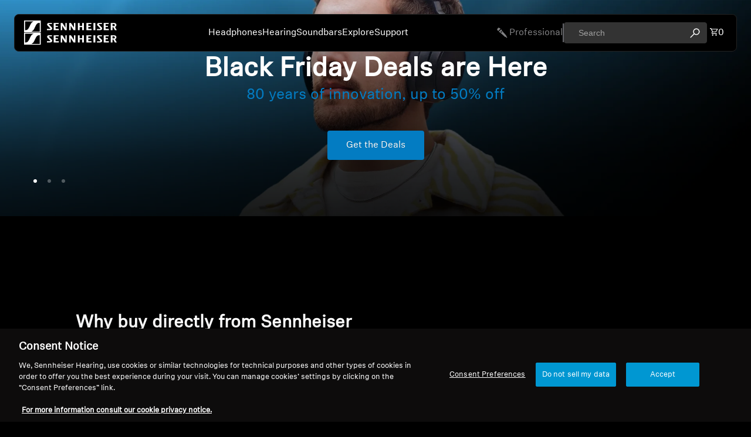

--- FILE ---
content_type: text/html; charset=utf-8
request_url: https://us.sennheiser-hearing.com/
body_size: 40539
content:
<!doctype html>
<html
  class="no-js"
  lang="en"
>

<!-- PD OneTrust consent status script - DO NOT DELETE -->
<script>
  window.dataLayer = window.dataLayer || [];
  let consentEventCount = 0;
  // Function to process OneTrustGroupsUpdated events
  function processConsentStatusEvent(event) {
    if (event.event === 'OneTrustGroupsUpdated' && !event.processed) {
      // Mark the event as processed and increment the count
      event.processed = true;
      consentEventCount++;
  
      // Publish the custom event with the updated count
      Shopify.analytics.publish('consent_status', {
        categories: event.OnetrustActiveGroups,
        eventCount: consentEventCount  // Include the event count
      });
  
      // Publish a new event when consentEventCount is 2
      if (consentEventCount === 2) {
        Shopify.analytics.publish('consent_status_new_entry', {
          categories: event.OnetrustActiveGroups,
          eventCount: consentEventCount  // Pass the same event count
        });
      }
    }
  }
  
  // Override dataLayer.push to listen for new events
  const originalPush = dataLayer.push.bind(dataLayer);
  dataLayer.push = function(event) {
    // Call the original push function
    originalPush(event);
  
    // Process the new consent_status event
    processConsentStatusEvent(event);
  };
  
  // Process existing consent_status events on page load
  dataLayer.forEach(processConsentStatusEvent);
  </script>



  <head>
    <link href="//us.sennheiser-hearing.com/cdn/shop/t/20/assets/base.css?v=81534362543971022171763508103" rel="stylesheet" type="text/css" media="all" />
<link
        rel="icon"
        type="image/png"
        href="//us.sennheiser-hearing.com/cdn/shop/files/favicon.png?crop=center&height=32&v=1758894022&width=32"
      >
    <link
      rel="expect"
      href="#MainContent"
      blocking="render"
      id="view-transition-render-blocker"
    ><meta charset="utf-8">
<meta
  http-equiv="X-UA-Compatible"
  content="IE=edge"
>
<meta
  name="viewport"
  content="width=device-width,initial-scale=1"
>
<meta
  name="view-transition"
  content="same-origin"
>
<meta
  name="theme-color"
  content=""
>

<meta
  property="og:site_name"
  content="Sennheiser US - Sonova Consumer Hearing USA LLC"
>
<meta
  property="og:url"
  content="https://us.sennheiser-hearing.com/"
>
<meta
  property="og:title"
  content="Sennheiser Consumer Audio Headphones, Hearing Assistance &amp; Soundbars"
>
<meta
  property="og:type"
  content="website"
>
<meta
  property="og:description"
  content="Discover a world of crystal-clear sound with Sennheiser Headphones and Soundbars - Delivering cutting-edge audio solutions. Explore a range of premium hearing aids and audio devices designed to enhance your auditory experience. Uncover innovation, quality, and expertise in every Sennheiser Headphone or Hearing Aid."
><meta
    property="og:image"
    content="http://us.sennheiser-hearing.com/cdn/shop/files/HD_820_HDV_820_Product_shot_Detail_1.jpg?v=1705469382"
  >
  <meta
    property="og:image:secure_url"
    content="https://us.sennheiser-hearing.com/cdn/shop/files/HD_820_HDV_820_Product_shot_Detail_1.jpg?v=1705469382"
  >
  <meta
    property="og:image:width"
    content="2500"
  >
  <meta
    property="og:image:height"
    content="1874"
  ><meta
  name="twitter:card"
  content="summary_large_image"
>
<meta
  name="twitter:title"
  content="Sennheiser Consumer Audio Headphones, Hearing Assistance &amp; Soundbars"
>
<meta
  name="twitter:description"
  content="Discover a world of crystal-clear sound with Sennheiser Headphones and Soundbars - Delivering cutting-edge audio solutions. Explore a range of premium hearing aids and audio devices designed to enhance your auditory experience. Uncover innovation, quality, and expertise in every Sennheiser Headphone or Hearing Aid."
>

<title>
  Sennheiser Consumer Audio Headphones, Hearing Assistance &amp; Soundbars
 &ndash; Sennheiser US - Sonova Consumer Hearing USA LLC</title>

<link
  rel="canonical"
  href="https://us.sennheiser-hearing.com/"
>


  <meta
    name="description"
    content="Discover a world of crystal-clear sound with Sennheiser Headphones and Soundbars - Delivering cutting-edge audio solutions. Explore a range of premium hearing aids and audio devices designed to enhance your auditory experience. Uncover innovation, quality, and expertise in every Sennheiser Headphone or Hearing Aid."
  >

<link
    rel="preconnect"
    href="https://fonts.shopifycdn.com"
    crossorigin
  >
<link
    rel="preload"
    as="font"
    href="//us.sennheiser-hearing.com/cdn/fonts/inter/inter_n4.b2a3f24c19b4de56e8871f609e73ca7f6d2e2bb9.woff2"
    type="font/woff2"
    crossorigin
  ><link
    rel="preload"
    as="font"
    href="//us.sennheiser-hearing.com/cdn/fonts/inter/inter_n5.d7101d5e168594dd06f56f290dd759fba5431d97.woff2"
    type="font/woff2"
    crossorigin
  ><link
    rel="preload"
    as="font"
    href="//us.sennheiser-hearing.com/cdn/fonts/inter/inter_n7.02711e6b374660cfc7915d1afc1c204e633421e4.woff2"
    type="font/woff2"
    crossorigin
  ><link
    rel="preload"
    as="font"
    href="//us.sennheiser-hearing.com/cdn/fonts/bricolage_grotesque/bricolagegrotesque_n7.de5675dd7a8e145fdc4cb2cfe67a16cb085528d0.woff2"
    type="font/woff2"
    crossorigin
  >
<script type="importmap">
  {
    "imports": {
      "@theme/product-title": "//us.sennheiser-hearing.com/cdn/shop/t/20/assets/product-title-truncation.js?v=81744426891537421781763508184",
      "@theme/component": "//us.sennheiser-hearing.com/cdn/shop/t/20/assets/component.js?v=80370191270241544621763508114",
      "@theme/dialog": "//us.sennheiser-hearing.com/cdn/shop/t/20/assets/dialog.js?v=58380917735169670081763508119",
      "@theme/events": "//us.sennheiser-hearing.com/cdn/shop/t/20/assets/events.js?v=26166644030623418901763508122",
      "@theme/focus": "//us.sennheiser-hearing.com/cdn/shop/t/20/assets/focus.js?v=60436577539430446401763508133",
      "@theme/morph": "//us.sennheiser-hearing.com/cdn/shop/t/20/assets/morph.js?v=130689995393408371391763508173",
      "@theme/paginated-list": "//us.sennheiser-hearing.com/cdn/shop/t/20/assets/paginated-list.js?v=44806173703066979421763508175",
      "@theme/performance": "//us.sennheiser-hearing.com/cdn/shop/t/20/assets/performance.js?v=25067702614201670671763508177",
      "@theme/product-form": "//us.sennheiser-hearing.com/cdn/shop/t/20/assets/product-form.js?v=13111207161390525041763508180",
      "@theme/recently-viewed-products": "//us.sennheiser-hearing.com/cdn/shop/t/20/assets/recently-viewed-products.js?v=94729125001750262651763508187",
      "@theme/scrolling": "//us.sennheiser-hearing.com/cdn/shop/t/20/assets/scrolling.js?v=10957690925586738441763508189",
      "@theme/section-renderer": "//us.sennheiser-hearing.com/cdn/shop/t/20/assets/section-renderer.js?v=146046498830626579641763508191",
      "@theme/utilities": "//us.sennheiser-hearing.com/cdn/shop/t/20/assets/utilities.js?v=127314618558186079721763508210",
      "@theme/variant-picker": "//us.sennheiser-hearing.com/cdn/shop/t/20/assets/variant-picker.js?v=24360626532436085371763508211",
      "@theme/media-gallery": "//us.sennheiser-hearing.com/cdn/shop/t/20/assets/media-gallery.js?v=111441960308641931071763508167",
      "@theme/quick-add": "//us.sennheiser-hearing.com/cdn/shop/t/20/assets/quick-add.js?v=12917282792548324661763508187"
    }
  }
</script>


  
  <script
    src="//us.sennheiser-hearing.com/cdn/shop/t/20/assets/view-transitions.js?v=132588197357770770831763508212"
  ></script>
  


<link
  rel="modulepreload"
  href="//us.sennheiser-hearing.com/cdn/shop/t/20/assets/utilities.js?v=127314618558186079721763508210"
>
<link
  rel="modulepreload"
  href="//us.sennheiser-hearing.com/cdn/shop/t/20/assets/component.js?v=80370191270241544621763508114"
>
<link
  rel="modulepreload"
  href="//us.sennheiser-hearing.com/cdn/shop/t/20/assets/section-renderer.js?v=146046498830626579641763508191"
>
<link
  rel="modulepreload"
  href="//us.sennheiser-hearing.com/cdn/shop/t/20/assets/morph.js?v=130689995393408371391763508173"
>



<link
  rel="modulepreload"
  href="//us.sennheiser-hearing.com/cdn/shop/t/20/assets/focus.js?v=60436577539430446401763508133"
>
<link
  rel="modulepreload"
  href="//us.sennheiser-hearing.com/cdn/shop/t/20/assets/recently-viewed-products.js?v=94729125001750262651763508187"
>
<link
  rel="modulepreload"
  href="//us.sennheiser-hearing.com/cdn/shop/t/20/assets/scrolling.js?v=10957690925586738441763508189"
>
<link
  rel="modulepreload"
  href="//us.sennheiser-hearing.com/cdn/shop/t/20/assets/events.js?v=26166644030623418901763508122"
>
<script
  src="//us.sennheiser-hearing.com/cdn/shop/t/20/assets/quick-add.js?v=12917282792548324661763508187"
  type="module"
></script>

  <script
    src="//us.sennheiser-hearing.com/cdn/shop/t/20/assets/cart-discount.js?v=107077853990124422021763508109"
    type="module"
  ></script>

<script
  src="//us.sennheiser-hearing.com/cdn/shop/t/20/assets/dialog.js?v=58380917735169670081763508119"
  type="module"
></script>
<script
  src="//us.sennheiser-hearing.com/cdn/shop/t/20/assets/variant-picker.js?v=24360626532436085371763508211"
  type="module"
></script>
<script
  src="//us.sennheiser-hearing.com/cdn/shop/t/20/assets/product-card.js?v=177684490320020981801763508180"
  type="module"
></script>
<script
  src="//us.sennheiser-hearing.com/cdn/shop/t/20/assets/product-form.js?v=13111207161390525041763508180"
  type="module"
></script>
<script
  src="//us.sennheiser-hearing.com/cdn/shop/t/20/assets/accordion-custom.js?v=99000499017714805851763508096"
  type="module"
></script>
<script
  src="//us.sennheiser-hearing.com/cdn/shop/t/20/assets/media.js?v=37825095869491791421763508167"
  type="module"
></script>
<script
  src="//us.sennheiser-hearing.com/cdn/shop/t/20/assets/product-price.js?v=30079423257668675401763508183"
  type="module"
></script>
<script
  src="//us.sennheiser-hearing.com/cdn/shop/t/20/assets/product-title-truncation.js?v=81744426891537421781763508184"
  type="module"
></script>
<script
  src="//us.sennheiser-hearing.com/cdn/shop/t/20/assets/product-inventory.js?v=16343734458933704981763508183"
  type="module"
></script>
<script
  src="//us.sennheiser-hearing.com/cdn/shop/t/20/assets/show-more.js?v=94563802205717136101763508196"
  type="module"
></script>
<script
  src="//us.sennheiser-hearing.com/cdn/shop/t/20/assets/slideshow.js?v=107475567971719243651763508196"
  type="module"
></script>
<script
  src="//us.sennheiser-hearing.com/cdn/shop/t/20/assets/floating-panel.js?v=128677600744947036551763508132"
  type="module"
></script>
<script
  src="//us.sennheiser-hearing.com/cdn/shop/t/20/assets/video-background.js?v=25237992823806706551763508211"
  type="module"
></script>
<script
  src="//us.sennheiser-hearing.com/cdn/shop/t/20/assets/component-quantity-selector.js?v=165853331022690512991763508113"
  type="module"
></script>
<script
  src="//us.sennheiser-hearing.com/cdn/shop/t/20/assets/media-gallery.js?v=111441960308641931071763508167"
  type="module"
></script>
<script
  src="//us.sennheiser-hearing.com/cdn/shop/t/20/assets/rte-formatter.js?v=101420294193111439321763508188"
  type="module"
></script>






  <script
    src="//us.sennheiser-hearing.com/cdn/shop/t/20/assets/product-card-link.js?v=98430775478448931631763508180"
    type="module"
  ></script>


<script
  src="//us.sennheiser-hearing.com/cdn/shop/t/20/assets/auto-close-details.js?v=58350291535404441581763508100"
  defer="defer"
></script>

<script
  defer
  src="//us.sennheiser-hearing.com/cdn/shop/t/20/assets/placeholder-image.js?v=172823270129269230331763508177"
  type="module"
></script>

<script>
  const basePath = 'https://cdn.shopify.com/static/themes/horizon/placeholders';
  const Theme = {
    placeholders: {
      general: [
        `${basePath}/general-1.png`,
        `${basePath}/general-2.png`,
        `${basePath}/general-3.png`,
        `${basePath}/general-4.png`,
        `${basePath}/general-5.png`,
        `${basePath}/general-6.png`,
        `${basePath}/general-7.png`,
      ],
      product: [`${basePath}/product-ball.png`, `${basePath}/product-cone.png`, `${basePath}/product-cube.png`],
    },
    translations: {
      placeholder_image: `Placeholder image`,
      added: `Added`,
    },
    routes: {
      root: '/',
      cart_add_url: '/cart/add',
      cart_change_url: '/cart/change',
      cart_update_url: '/cart/update',
      cart_url: '/cart',
      predictive_search_url: '/search/suggest',
      search_url: '/search',
    },
    template: {
      name: 'index',
    },
  };
</script>


<style data-shopify>
  @font-face {
  font-family: Inter;
  font-weight: 400;
  font-style: normal;
  font-display: swap;
  src: url("//us.sennheiser-hearing.com/cdn/fonts/inter/inter_n4.b2a3f24c19b4de56e8871f609e73ca7f6d2e2bb9.woff2") format("woff2"),
       url("//us.sennheiser-hearing.com/cdn/fonts/inter/inter_n4.af8052d517e0c9ffac7b814872cecc27ae1fa132.woff") format("woff");
}

  @font-face {
  font-family: Inter;
  font-weight: 700;
  font-style: normal;
  font-display: swap;
  src: url("//us.sennheiser-hearing.com/cdn/fonts/inter/inter_n7.02711e6b374660cfc7915d1afc1c204e633421e4.woff2") format("woff2"),
       url("//us.sennheiser-hearing.com/cdn/fonts/inter/inter_n7.6dab87426f6b8813070abd79972ceaf2f8d3b012.woff") format("woff");
}

  @font-face {
  font-family: Inter;
  font-weight: 400;
  font-style: italic;
  font-display: swap;
  src: url("//us.sennheiser-hearing.com/cdn/fonts/inter/inter_i4.feae1981dda792ab80d117249d9c7e0f1017e5b3.woff2") format("woff2"),
       url("//us.sennheiser-hearing.com/cdn/fonts/inter/inter_i4.62773b7113d5e5f02c71486623cf828884c85c6e.woff") format("woff");
}

  @font-face {
  font-family: Inter;
  font-weight: 700;
  font-style: italic;
  font-display: swap;
  src: url("//us.sennheiser-hearing.com/cdn/fonts/inter/inter_i7.b377bcd4cc0f160622a22d638ae7e2cd9b86ea4c.woff2") format("woff2"),
       url("//us.sennheiser-hearing.com/cdn/fonts/inter/inter_i7.7c69a6a34e3bb44fcf6f975857e13b9a9b25beb4.woff") format("woff");
}


  @font-face {
  font-family: Inter;
  font-weight: 500;
  font-style: normal;
  font-display: swap;
  src: url("//us.sennheiser-hearing.com/cdn/fonts/inter/inter_n5.d7101d5e168594dd06f56f290dd759fba5431d97.woff2") format("woff2"),
       url("//us.sennheiser-hearing.com/cdn/fonts/inter/inter_n5.5332a76bbd27da00474c136abb1ca3cbbf259068.woff") format("woff");
}

  @font-face {
  font-family: Inter;
  font-weight: 700;
  font-style: normal;
  font-display: swap;
  src: url("//us.sennheiser-hearing.com/cdn/fonts/inter/inter_n7.02711e6b374660cfc7915d1afc1c204e633421e4.woff2") format("woff2"),
       url("//us.sennheiser-hearing.com/cdn/fonts/inter/inter_n7.6dab87426f6b8813070abd79972ceaf2f8d3b012.woff") format("woff");
}

  @font-face {
  font-family: Inter;
  font-weight: 500;
  font-style: italic;
  font-display: swap;
  src: url("//us.sennheiser-hearing.com/cdn/fonts/inter/inter_i5.4474f48e6ab2b1e01aa2b6d942dd27fa24f2d99f.woff2") format("woff2"),
       url("//us.sennheiser-hearing.com/cdn/fonts/inter/inter_i5.493dbd6ee8e49f4ad722ebb68d92f201af2c2f56.woff") format("woff");
}

  @font-face {
  font-family: Inter;
  font-weight: 700;
  font-style: italic;
  font-display: swap;
  src: url("//us.sennheiser-hearing.com/cdn/fonts/inter/inter_i7.b377bcd4cc0f160622a22d638ae7e2cd9b86ea4c.woff2") format("woff2"),
       url("//us.sennheiser-hearing.com/cdn/fonts/inter/inter_i7.7c69a6a34e3bb44fcf6f975857e13b9a9b25beb4.woff") format("woff");
}


  @font-face {
  font-family: Inter;
  font-weight: 700;
  font-style: normal;
  font-display: swap;
  src: url("//us.sennheiser-hearing.com/cdn/fonts/inter/inter_n7.02711e6b374660cfc7915d1afc1c204e633421e4.woff2") format("woff2"),
       url("//us.sennheiser-hearing.com/cdn/fonts/inter/inter_n7.6dab87426f6b8813070abd79972ceaf2f8d3b012.woff") format("woff");
}

  @font-face {
  font-family: Inter;
  font-weight: 700;
  font-style: normal;
  font-display: swap;
  src: url("//us.sennheiser-hearing.com/cdn/fonts/inter/inter_n7.02711e6b374660cfc7915d1afc1c204e633421e4.woff2") format("woff2"),
       url("//us.sennheiser-hearing.com/cdn/fonts/inter/inter_n7.6dab87426f6b8813070abd79972ceaf2f8d3b012.woff") format("woff");
}

  @font-face {
  font-family: Inter;
  font-weight: 700;
  font-style: italic;
  font-display: swap;
  src: url("//us.sennheiser-hearing.com/cdn/fonts/inter/inter_i7.b377bcd4cc0f160622a22d638ae7e2cd9b86ea4c.woff2") format("woff2"),
       url("//us.sennheiser-hearing.com/cdn/fonts/inter/inter_i7.7c69a6a34e3bb44fcf6f975857e13b9a9b25beb4.woff") format("woff");
}

  @font-face {
  font-family: Inter;
  font-weight: 700;
  font-style: italic;
  font-display: swap;
  src: url("//us.sennheiser-hearing.com/cdn/fonts/inter/inter_i7.b377bcd4cc0f160622a22d638ae7e2cd9b86ea4c.woff2") format("woff2"),
       url("//us.sennheiser-hearing.com/cdn/fonts/inter/inter_i7.7c69a6a34e3bb44fcf6f975857e13b9a9b25beb4.woff") format("woff");
}


  @font-face {
  font-family: "Bricolage Grotesque";
  font-weight: 700;
  font-style: normal;
  font-display: swap;
  src: url("//us.sennheiser-hearing.com/cdn/fonts/bricolage_grotesque/bricolagegrotesque_n7.de5675dd7a8e145fdc4cb2cfe67a16cb085528d0.woff2") format("woff2"),
       url("//us.sennheiser-hearing.com/cdn/fonts/bricolage_grotesque/bricolagegrotesque_n7.d701b766b46c76aceb10c78473f491dff9b09e5e.woff") format("woff");
}

  @font-face {
  font-family: "Bricolage Grotesque";
  font-weight: 700;
  font-style: normal;
  font-display: swap;
  src: url("//us.sennheiser-hearing.com/cdn/fonts/bricolage_grotesque/bricolagegrotesque_n7.de5675dd7a8e145fdc4cb2cfe67a16cb085528d0.woff2") format("woff2"),
       url("//us.sennheiser-hearing.com/cdn/fonts/bricolage_grotesque/bricolagegrotesque_n7.d701b766b46c76aceb10c78473f491dff9b09e5e.woff") format("woff");
}

  
  

  :root {
    /* Page Layout */
    --sidebar-width: 25rem;
    --narrow-content-width: 36rem;
    --normal-content-width: 42rem;
    --wide-content-width: 46rem;
    --narrow-page-width: 90rem;
    --normal-page-width: 120rem;
    --wide-page-width: 150rem;

    /* Section Heights */
    --section-height-small: 15rem;
    --section-height-medium: 25rem;
    --section-height-large: 35rem;

    @media screen and (min-width: 40em) {
      --section-height-small: 40svh;
      --section-height-medium: 55svh;
      --section-height-large: 70svh;
    }

    @media screen and (min-width: 60em) {
      --section-height-small: 50svh;
      --section-height-medium: 65svh;
      --section-height-large: 80svh;
    }

    /* Letter spacing */
    --letter-spacing-sm: 0.06em;
    --letter-spacing-md: 0.13em;

    /* Font families */
    --font-body--family: Inter, sans-serif;
    --font-body--style: normal;
    --font-body--weight: 400;
    --font-subheading--family: Inter, sans-serif;
    --font-subheading--style: normal;
    --font-subheading--weight: 500;
    --font-heading--family: Inter, sans-serif;
    --font-heading--style: normal;
    --font-heading--weight: 700;
    --font-accent--family: "Bricolage Grotesque", sans-serif;
    --font-accent--style: normal;
    --font-accent--weight: 700;

    /* Margin sizes */
    --font-h1--spacing: 0.25em;
    --font-h2--spacing: 0.25em;
    --font-h3--spacing: 0.25em;
    --font-h4--spacing: 0.25em;
    --font-h5--spacing: 0.25em;
    --font-h6--spacing: 0.25em;
    --font-paragraph--spacing: 0.5em;

    /* Heading colors */
    --font-h1--color: var(--color-foreground-heading);
    --font-h2--color: var(--color-foreground-heading);
    --font-h3--color: var(--color-foreground-heading);
    --font-h4--color: var(--color-foreground-heading);
    --font-h5--color: var(--color-foreground-heading);
    --font-h6--color: var(--color-foreground-heading);

    /** Z-Index / Layering */
    --layer-section-background: -2;
    --layer-lowest: -1;
    --layer-base: 0;
    --layer-flat: 1;
    --layer-raised: 2;
    --layer-heightened: 4;
    --layer-sticky: 8;
    --layer-window-overlay: 10;
    --layer-header-menu: 12;
    --layer-overlay: 16;
    --layer-menu-drawer: 18;
    --layer-temporary: 20;

    /* Max-width / Measure */
    --max-width--body-normal: 50ch;
    --max-width--body-narrow: 35ch;

    --max-width--heading-normal: 50ch;
    --max-width--heading-narrow: 30ch;

    --max-width--display-normal: 20ch;
    --max-width--display-narrow: 15ch;
    --max-width--display-tight: 5ch;

    /* Letter-spacing / Tracking */
    --letter-spacing--display-tight: -0.03em;
    --letter-spacing--display-normal: 0;
    --letter-spacing--display-loose: 0.03em;

    --letter-spacing--heading-tight: -0.03em;
    --letter-spacing--heading-normal: 0;
    --letter-spacing--heading-loose: 0.03em;

    --letter-spacing--body-tight: -0.03em;
    --letter-spacing--body-normal: 0;
    --letter-spacing--body-loose: 0.03em;

    /* Line height / Leading */
    --line-height: 1;

    --line-height--display-tight: 1;
    --line-height--display-normal: 1.1;
    --line-height--display-loose: 1.2;

    --line-height--heading-tight: 1.15;
    --line-height--heading-normal: 1.25;
    --line-height--heading-loose: 1.35;

    --line-height--body-tight: 1.2;
    --line-height--body-normal: 1.4;
    --line-height--body-loose: 1.6;

    /* Typography presets */
    --font-size--paragraph: 0.875rem;--font-size--h1: clamp(2.25rem, 7.2vw, 4.5rem);--font-size--h2: 2.0rem;--font-size--h3: 1.5rem;--font-size--h4: 1.5rem;--font-size--h5: 0.875rem;--font-size--h6: 0.75rem;--font-paragraph--weight: 400;--font-paragraph--letter-spacing: var(--letter-spacing--body-normal);--font-paragraph--size: var(--font-size--paragraph);--font-paragraph--family: var(--font-body--family);--font-paragraph--style: var(--font-body--style);--font-paragraph--case: ;--font-paragraph--line-height: var(--line-height--body-loose);--font-h1--weight: var(--font-heading--weight);--font-h1--letter-spacing: var(--letter-spacing--heading-normal);--font-h1--size: var(--font-size--h1);--font-h1--family: var(--font-heading--family);--font-h1--style: var(--font-heading--style);--font-h1--case: none;--font-h1--line-height: var(--line-height--display-tight);--font-h2--weight: var(--font-heading--weight);--font-h2--letter-spacing: var(--letter-spacing--heading-normal);--font-h2--size: var(--font-size--h2);--font-h2--family: var(--font-heading--family);--font-h2--style: var(--font-heading--style);--font-h2--case: none;--font-h2--line-height: var(--line-height--display-loose);--font-h3--weight: var(--font-heading--weight);--font-h3--letter-spacing: var(--letter-spacing--heading-normal);--font-h3--size: var(--font-size--h3);--font-h3--family: var(--font-heading--family);--font-h3--style: var(--font-heading--style);--font-h3--case: none;--font-h3--line-height: var(--line-height--display-tight);--font-h4--weight: var(--font-heading--weight);--font-h4--letter-spacing: var(--letter-spacing--heading-normal);--font-h4--size: var(--font-size--h4);--font-h4--family: var(--font-heading--family);--font-h4--style: var(--font-heading--style);--font-h4--case: none;--font-h4--line-height: var(--line-height--display-tight);--font-h5--weight: var(--font-subheading--weight);--font-h5--letter-spacing: var(--letter-spacing--heading-normal);--font-h5--size: var(--font-size--h5);--font-h5--family: var(--font-subheading--family);--font-h5--style: var(--font-subheading--style);--font-h5--case: none;--font-h5--line-height: var(--line-height--display-loose);--font-h6--weight: var(--font-subheading--weight);--font-h6--letter-spacing: var(--letter-spacing--heading-normal);--font-h6--size: var(--font-size--h6);--font-h6--family: var(--font-subheading--family);--font-h6--style: var(--font-subheading--style);--font-h6--case: none;--font-h6--line-height: var(--line-height--display-loose);

    /* Hardcoded font sizes */
    --font-size--2xs: 0.625rem;
    --font-size--xs: 0.8125rem;
    --font-size--sm: 0.875rem;
    --font-size--md: 1rem;
    --font-size--lg: 1.125rem;
    --font-size--xl: 1.25rem;
    --font-size--2xl: 1.5rem;
    --font-size--3xl: 2rem;
    --font-size--4xl: 2.5rem;
    --font-size--5xl: 3rem;
    --font-size--6xl: 3.5rem;

    /* Menu font sizes */
    --menu-font-sm--size: 0.875rem;
    --menu-font-sm--line-height: calc(1.1 + 0.5 * min(16 / 14));
    --menu-font-md--size: 1rem;
    --menu-font-md--line-height: calc(1.1 + 0.5 * min(16 / 16));
    --menu-font-lg--size: 1.125rem;
    --menu-font-lg--line-height: calc(1.1 + 0.5 * min(16 / 18));
    --menu-font-xl--size: 1.25rem;
    --menu-font-xl--line-height: calc(1.1 + 0.5 * min(16 / 20));
    --menu-font-2xl--size: 1.75rem;
    --menu-font-2xl--line-height: calc(1.1 + 0.5 * min(16 / 28));

    /* Colors */
    --color-error: #8B0000;
    --color-success: #006400;
    --color-white: #FFFFFF;
    --color-black: #000000;
    --color-instock: #3ED660;
    --color-lowstock: #EE9441;
    --color-outofstock: #C8C8C8;

    /* Opacity */
    --opacity-subdued-text: 0.7;

    --shadow-button: 0 2px 3px rgba(0 0 0 / 20%);
    --gradient-image-overlay: linear-gradient(to top, rgb(from var(--color-black) r g b / 0.5), transparent);

    /* Spacing */
    --margin-3xs: 0.125rem;
    --margin-2xs: 0.3rem;
    --margin-xs: 0.5rem;
    --margin-sm: 0.7rem;
    --margin-md: 0.8rem;
    --margin-lg: 1rem;
    --margin-xl: 1.25rem;
    --margin-2xl: 1.5rem;
    --margin-3xl: 1.75rem;
    --margin-4xl: 2rem;
    --margin-5xl: 3rem;
    --margin-6xl: 5rem;

    --scroll-margin: 50px;

    --padding-3xs: 0.125rem;
    --padding-2xs: 0.25rem;
    --padding-xs: 0.5rem;
    --padding-sm: 0.7rem;
    --padding-md: 0.8rem;
    --padding-lg: 1rem;
    --padding-xl: 1.25rem;
    --padding-2xl: 1.5rem;
    --padding-3xl: 1.75rem;
    --padding-4xl: 2rem;
    --padding-5xl: 3rem;
    --padding-6xl: 4rem;

    --gap-3xs: 0.125rem;
    --gap-2xs: 0.3rem;
    --gap-xs: 0.5rem;
    --gap-sm: 0.7rem;
    --gap-md: 0.9rem;
    --gap-lg: 1rem;
    --gap-xl: 1.25rem;
    --gap-2xl: 2rem;
    --gap-3xl: 3rem;

    --spacing-scale-sm: 0.6;
    --spacing-scale-md: 0.7;
    --spacing-scale-default: 1.0;

    /* Checkout buttons gap */
    --checkout-button-gap: 8px;

    /* Borders */
    --style-border-width: 1px;
    --style-border-radius-xs: 0.2rem;
    --style-border-radius-sm: 0.6rem;
    --style-border-radius-md: 0.8rem;
    --style-border-radius-50: 50%;
    --style-border-radius-lg: 1rem;
    --style-border-radius-pills: 40px;
    --style-border-radius-inputs: 4px;
    --style-border-radius-buttons-primary: 14px;
    --style-border-radius-buttons-secondary: 14px;
    --style-border-width-primary: 0px;
    --style-border-width-secondary: 0px;
    --style-border-width-inputs: 1px;
    --style-border-radius-popover: 14px;
    --style-border-popover: 1px none rgb(from var(--color-border) r g b / 50%);
    --style-border-drawer: 1px none rgb(from var(--color-border) r g b / 50%);
    --style-border-swatch-opacity: 10%;
    --style-border-swatch-width: 1px;
    --style-border-swatch-style: solid;

    /* Animation */
    --ease-out-cubic: cubic-bezier(0.33, 1, 0.68, 1);
    --ease-out-quad: cubic-bezier(0.32, 0.72, 0, 1);
    --animation-speed: 0.125s;
    --animation-speed-slow: 0.2s;
    --animation-speed-medium: 0.15s;
    --animation-easing: ease-in-out;
    --animation-slideshow-easing: cubic-bezier(0.4, 0, 0.2, 1);
    --drawer-animation-speed: 0.2s;
    --animation-values: var(--animation-speed) var(--animation-easing);
    --animation-values-allow-discrete: var(--animation-speed) var(--animation-easing) allow-discrete;
    --animation-timing-hover: cubic-bezier(0.25, 0.46, 0.45, 0.94);
    --animation-timing-active: cubic-bezier(0.5, 0, 0.75, 0);
    --animation-timing-bounce: cubic-bezier(0.34, 1.56, 0.64, 1);
    --animation-timing-default: cubic-bezier(0, 0, 0.2, 1);
    --animation-timing-fade-in: cubic-bezier(0.16, 1, 0.3, 1);
    --animation-timing-fade-out: cubic-bezier(0.4, 0, 0.2, 1);

    /* View transitions */
    /* View transition old */
    --view-transition-old-main-content: var(--animation-speed) var(--animation-easing) both fadeOut;

    /* View transition new */
    --view-transition-new-main-content: var(--animation-speed) var(--animation-easing) both fadeIn, var(--animation-speed) var(--animation-easing) both slideInTopViewTransition;

    /* Focus */
    --focus-outline-width: 0.09375rem;
    --focus-outline-offset: 0.2em;

    /* Badges */
    --badge-blob-padding-block: 1px;
    --badge-blob-padding-inline: 12px 8px;
    --badge-rectangle-padding-block: 1px;
    --badge-rectangle-padding-inline: 6px;
    @media screen and (width >= 750px) {
      --badge-blob-padding-block: 4px;
      --badge-blob-padding-inline: 16px 12px;
      --badge-rectangle-padding-block: 4px;
      --badge-rectangle-padding-inline: 10px;
    }

    /* Icons */
    --icon-size-2xs: 0.6rem;
    --icon-size-xs: 0.85rem;
    --icon-size-sm: 1.25rem;
    --icon-size-md: 1.375rem;
    --icon-size-lg: 1.5rem;
    --icon-stroke-width: 1.5px;

    /* Input */
    --input-email-min-width: 200px;
    --input-search-max-width: 650px;
    --input-padding-y: 0.8rem;
    --input-padding-x: 0.8rem;
    --input-padding: var(--input-padding-y) var(--input-padding-x);
    --input-box-shadow-width: var(--style-border-width-inputs);
    --input-box-shadow: 0 0 0 var(--input-box-shadow-width) var(--color-input-border);
    --input-box-shadow-focus: 0 0 0 calc(var(--input-box-shadow-width) + 0.5px) var(--color-input-border);
    --input-disabled-background-color: rgb(from var(--color-foreground) r g b / 10%);
    --input-disabled-border-color: rgb(from var(--color-foreground) r g b / 5%);
    --input-disabled-text-color: rgb(from var(--color-foreground) r g b / 50%);
    --input-textarea-min-height: 55px;

    /* Button size */
    --button-size-sm: 30px;
    --button-size-md: 36px;
    --button-size: var(--minimum-touch-target);
    --button-padding-inline: 24px;
    --button-padding-block: 16px;

    /* Button font-family */
    --button-font-family-primary: var(--font-body--family);
    --button-font-family-secondary: var(--font-body--family);

    /* Button font-weight */
    --button-font-weight-primary: default;
    --button-font-weight-secondary: default;

    /* Button text case */
    --button-text-case: ;
    --button-text-case-primary: default;
    --button-text-case-secondary: default;

    /* Borders */
    --border-color: rgba(from var(--color-border) r g b / 0.55);
    --border-width-sm: 1px;
    --border-width-md: 2px;
    --border-width-lg: 5px;

    /* Drawers */
    --drawer-inline-padding: 25px;
    --drawer-menu-inline-padding: 2.5rem;
    --drawer-header-block-padding: 20px;
    --drawer-content-block-padding: 10px;
    --drawer-header-desktop-top: 0rem;
    --drawer-padding: calc(var(--padding-sm) + 7px);
    --drawer-height: 100dvh;
    --drawer-width: 95vw;
    --drawer-max-width: 500px;

    /* Variant Picker Swatches */
    --variant-picker-swatch-width-unitless: 34;
    --variant-picker-swatch-height-unitless: 34;
    --variant-picker-swatch-width: 34px;
    --variant-picker-swatch-height: 34px;
    --variant-picker-swatch-radius: 32px;
    --variant-picker-border-width: 1px;
    --variant-picker-border-style: solid;
    --variant-picker-border-opacity: 10%;

    /* Variant Picker Buttons */
    --variant-picker-button-radius: 100px;
    --variant-picker-button-border-width: 1px;

    /* Slideshow */
    --slideshow-controls-size: 3.5rem;
    --slideshow-controls-icon: 2rem;
    --peek-next-slide-size: 3rem;

    /* Utilities */
    --backdrop-opacity: 0.15;
    --backdrop-color: var(--color-foreground);
    --minimum-touch-target: 44px;
    --disabled-opacity: 0.5;
    --skeleton-opacity: 0.025;

    /* Shapes */
    --shape--circle: circle(50% at center);
    --shape--sunburst: polygon(100% 50%,94.62% 55.87%,98.3% 62.94%,91.57% 67.22%,93.3% 75%,85.7% 77.39%,85.36% 85.36%,77.39% 85.7%,75% 93.3%,67.22% 91.57%,62.94% 98.3%,55.87% 94.62%,50% 100%,44.13% 94.62%,37.06% 98.3%,32.78% 91.57%,25% 93.3%,22.61% 85.7%,14.64% 85.36%,14.3% 77.39%,6.7% 75%,8.43% 67.22%,1.7% 62.94%,5.38% 55.87%,0% 50%,5.38% 44.13%,1.7% 37.06%,8.43% 32.78%,6.7% 25%,14.3% 22.61%,14.64% 14.64%,22.61% 14.3%,25% 6.7%,32.78% 8.43%,37.06% 1.7%,44.13% 5.38%,50% 0%,55.87% 5.38%,62.94% 1.7%,67.22% 8.43%,75% 6.7%,77.39% 14.3%,85.36% 14.64%,85.7% 22.61%,93.3% 25%,91.57% 32.78%,98.3% 37.06%,94.62% 44.13%);
    --shape--diamond: polygon(50% 0%, 100% 50%, 50% 100%, 0% 50%);
    --shape--blob: polygon(85.349% 11.712%, 87.382% 13.587%, 89.228% 15.647%, 90.886% 17.862%, 92.359% 20.204%, 93.657% 22.647%, 94.795% 25.169%, 95.786% 27.752%, 96.645% 30.382%, 97.387% 33.048%, 98.025% 35.740%, 98.564% 38.454%, 99.007% 41.186%, 99.358% 43.931%, 99.622% 46.685%, 99.808% 49.446%, 99.926% 52.210%, 99.986% 54.977%, 99.999% 57.744%, 99.975% 60.511%, 99.923% 63.278%, 99.821% 66.043%, 99.671% 68.806%, 99.453% 71.565%, 99.145% 74.314%, 98.724% 77.049%, 98.164% 79.759%, 97.433% 82.427%, 96.495% 85.030%, 95.311% 87.529%, 93.841% 89.872%, 92.062% 91.988%, 89.972% 93.796%, 87.635% 95.273%, 85.135% 96.456%, 82.532% 97.393%, 79.864% 98.127%, 77.156% 98.695%, 74.424% 99.129%, 71.676% 99.452%, 68.918% 99.685%, 66.156% 99.844%, 63.390% 99.942%, 60.624% 99.990%, 57.856% 99.999%, 55.089% 99.978%, 52.323% 99.929%, 49.557% 99.847%, 46.792% 99.723%, 44.031% 99.549%, 41.273% 99.317%, 38.522% 99.017%, 35.781% 98.639%, 33.054% 98.170%, 30.347% 97.599%, 27.667% 96.911%, 25.024% 96.091%, 22.432% 95.123%, 19.907% 93.994%, 17.466% 92.690%, 15.126% 91.216%, 12.902% 89.569%, 10.808% 87.761%, 8.854% 85.803%, 7.053% 83.703%, 5.418% 81.471%, 3.962% 79.119%, 2.702% 76.656%, 1.656% 74.095%, 0.846% 71.450%, 0.294% 68.740%, 0.024% 65.987%, 0.050% 63.221%, 0.343% 60.471%, 0.858% 57.752%, 1.548% 55.073%, 2.370% 52.431%, 3.283% 49.819%, 4.253% 47.227%, 5.249% 44.646%, 6.244% 42.063%, 7.211% 39.471%, 8.124% 36.858%, 8.958% 34.220%, 9.711% 31.558%, 10.409% 28.880%, 11.083% 26.196%, 11.760% 23.513%, 12.474% 20.839%, 13.259% 18.186%, 14.156% 15.569%, 15.214% 13.012%, 16.485% 10.556%, 18.028% 8.261%, 19.883% 6.211%, 22.041% 4.484%, 24.440% 3.110%, 26.998% 2.057%, 29.651% 1.275%, 32.360% 0.714%, 35.101% 0.337%, 37.859% 0.110%, 40.624% 0.009%, 43.391% 0.016%, 46.156% 0.113%, 48.918% 0.289%, 51.674% 0.533%, 54.425% 0.837%, 57.166% 1.215%, 59.898% 1.654%, 62.618% 2.163%, 65.322% 2.750%, 68.006% 3.424%, 70.662% 4.197%, 73.284% 5.081%, 75.860% 6.091%, 78.376% 7.242%, 80.813% 8.551%, 83.148% 10.036%, 85.349% 11.712%);

    /* Buy buttons */
    --height-buy-buttons: calc(var(--padding-lg) * 2 + var(--icon-size-sm));

    /* Card image height variables */
    --height-small: 10rem;
    --height-medium: 11.5rem;
    --height-large: 13rem;
    --height-full: 100vh;

    @media screen and (width >= 750px) {
      --height-small: 17.5rem;
      --height-medium: 21.25rem;
      --height-large: 25rem;
    }

    /* Modal */
    --modal-max-height: 65dvh;

    /* Card styles for search */
    --card-bg-hover: rgb(from var(--color-foreground) r g b / 0.03);
    --card-border-hover: rgb(from var(--color-foreground) r g b / 0.3);
    --card-border-focus: rgb(from var(--color-border) r g b / 0.1);

    /* Cart */
    --cart-primary-font-family: var(--font-body--family);
    --cart-primary-font-style: var(--font-body--style);
    --cart-primary-font-weight: var(--font-body--weight);
    --cart-secondary-font-family: var(--font-secondary--family);
    --cart-secondary-font-style: var(--font-secondary--style);
    --cart-secondary-font-weight: var(--font-secondary--weight);
  }
</style>
<style data-shopify>
  
    
      :root,
    
    .color-scheme-1 {
        --color-background: rgba(255 255 255 / 1.0);
        --color-foreground: rgba(0 0 0 / 0.81);
        --color-foreground-heading: rgba(0 0 0 / 1.0);
        --color-primary: rgba(0 0 0 / 0.81);
        --color-primary-hover: rgba(0 0 0 / 1.0);
        --color-border: rgba(0 0 0 / 0.06);
        --color-shadow: rgba(0 0 0 / 1.0);
        --color-primary-button-text: rgba(255 255 255 / 1.0);
        --color-primary-button-background: rgba(0 0 0 / 1.0);
        --color-primary-button-border: rgba(0 0 0 / 1.0);
        --color-primary-button-hover-text: rgba(255 255 255 / 1.0);
        --color-primary-button-hover-background: rgba(51 51 51 / 1.0);
        --color-primary-button-hover-border: rgba(0 0 0 / 1.0);
        --color-secondary-button-text: rgba(0 0 0 / 1.0);
        --color-secondary-button-background: rgba(0 0 0 / 0.06);
        --color-secondary-button-border: rgba(0 0 0 / 0.06);
        --color-secondary-button-hover-text: rgba(255 255 255 / 1.0);
        --color-secondary-button-hover-background: rgba(51 51 51 / 1.0);
        --color-secondary-button-hover-border: rgba(51 51 51 / 1.0);
        --color-input-background: rgba(255 255 255 / 0.78);
        --color-input-text: rgba(51 51 51 / 1.0);
        --color-input-border: rgba(245 245 245 / 1.0);
        --color-input-hover-background: rgba(0 0 0 / 0.01);
        --color-variant-background: rgba(255 255 255 / 1.0);
        --color-variant-border: rgba(0 0 0 / 0.13);
        --color-variant-text: rgba(0 0 0 / 1.0);
        --color-variant-hover-background: rgba(245 245 245 / 1.0);
        --color-variant-hover-text: rgba(0 0 0 / 1.0);
        --color-variant-hover-border: rgba(230 230 230 / 1.0);
        --color-selected-variant-background: rgba(0 0 0 / 1.0);
        --color-selected-variant-border: rgba(0 0 0 / 1.0);
        --color-selected-variant-text: rgba(255 255 255 / 1.0);
        --color-selected-variant-hover-background: rgba(26 26 26 / 1.0);
        --color-selected-variant-hover-text: rgba(255 255 255 / 1.0);
        --color-selected-variant-hover-border: rgba(26 26 26 / 1.0);
        --input-disabled-background-color: rgb(from var(--color-foreground) r g b / 10%);
        --input-disabled-border-color: rgb(from var(--color-foreground) r g b / 5%);
        --input-disabled-text-color: rgb(from var(--color-foreground) r g b / 50%);
        --color-foreground-muted: rgb(from var(--color-foreground) r g b / 60%);
        --font-h1--color: var(--color-foreground-heading);
        --font-h2--color: var(--color-foreground-heading);
        --font-h3--color: var(--color-foreground-heading);
        --font-h4--color: var(--color-foreground-heading);
        --font-h5--color: var(--color-foreground-heading);
        --font-h6--color: var(--color-foreground-heading);

        /* Shadows */
        
          --shadow-drawer: 0px 4px 20px rgb(from var(--color-shadow) r g b / 15%);
        
        
          --shadow-blur: 20px;
          --shadow-popover: 0px 4px 20px rgb(from var(--color-shadow) r g b / 15%);
        
      }
  
    
    .color-scheme-2 {
        --color-background: rgba(245 245 245 / 1.0);
        --color-foreground: rgba(0 0 0 / 0.81);
        --color-foreground-heading: rgba(0 0 0 / 1.0);
        --color-primary: rgba(0 0 0 / 0.81);
        --color-primary-hover: rgba(0 0 0 / 1.0);
        --color-border: rgba(0 0 0 / 0.81);
        --color-shadow: rgba(0 0 0 / 1.0);
        --color-primary-button-text: rgba(255 255 255 / 1.0);
        --color-primary-button-background: rgba(0 0 0 / 1.0);
        --color-primary-button-border: rgba(0 0 0 / 1.0);
        --color-primary-button-hover-text: rgba(255 255 255 / 1.0);
        --color-primary-button-hover-background: rgba(51 51 51 / 1.0);
        --color-primary-button-hover-border: rgba(51 51 51 / 1.0);
        --color-secondary-button-text: rgba(0 0 0 / 1.0);
        --color-secondary-button-background: rgba(255 255 255 / 0.69);
        --color-secondary-button-border: rgba(255 255 255 / 0.69);
        --color-secondary-button-hover-text: rgba(0 0 0 / 1.0);
        --color-secondary-button-hover-background: rgba(255 255 255 / 1.0);
        --color-secondary-button-hover-border: rgba(255 255 255 / 1.0);
        --color-input-background: rgba(0 0 0 / 0.0);
        --color-input-text: rgba(0 0 0 / 0.53);
        --color-input-border: rgba(0 0 0 / 0.13);
        --color-input-hover-background: rgba(255 255 255 / 0.36);
        --color-variant-background: rgba(255 255 255 / 1.0);
        --color-variant-border: rgba(230 230 230 / 1.0);
        --color-variant-text: rgba(0 0 0 / 1.0);
        --color-variant-hover-background: rgba(245 245 245 / 1.0);
        --color-variant-hover-text: rgba(0 0 0 / 1.0);
        --color-variant-hover-border: rgba(230 230 230 / 1.0);
        --color-selected-variant-background: rgba(0 0 0 / 1.0);
        --color-selected-variant-border: rgba(0 0 0 / 1.0);
        --color-selected-variant-text: rgba(255 255 255 / 1.0);
        --color-selected-variant-hover-background: rgba(26 26 26 / 1.0);
        --color-selected-variant-hover-text: rgba(255 255 255 / 1.0);
        --color-selected-variant-hover-border: rgba(26 26 26 / 1.0);
        --input-disabled-background-color: rgb(from var(--color-foreground) r g b / 10%);
        --input-disabled-border-color: rgb(from var(--color-foreground) r g b / 5%);
        --input-disabled-text-color: rgb(from var(--color-foreground) r g b / 50%);
        --color-foreground-muted: rgb(from var(--color-foreground) r g b / 60%);
        --font-h1--color: var(--color-foreground-heading);
        --font-h2--color: var(--color-foreground-heading);
        --font-h3--color: var(--color-foreground-heading);
        --font-h4--color: var(--color-foreground-heading);
        --font-h5--color: var(--color-foreground-heading);
        --font-h6--color: var(--color-foreground-heading);

        /* Shadows */
        
          --shadow-drawer: 0px 4px 20px rgb(from var(--color-shadow) r g b / 15%);
        
        
          --shadow-blur: 20px;
          --shadow-popover: 0px 4px 20px rgb(from var(--color-shadow) r g b / 15%);
        
      }
  
    
    .color-scheme-3 {
        --color-background: rgba(238 241 234 / 1.0);
        --color-foreground: rgba(0 0 0 / 0.81);
        --color-foreground-heading: rgba(0 0 0 / 1.0);
        --color-primary: rgba(0 0 0 / 0.81);
        --color-primary-hover: rgba(0 0 0 / 1.0);
        --color-border: rgba(0 0 0 / 0.81);
        --color-shadow: rgba(0 0 0 / 1.0);
        --color-primary-button-text: rgba(255 255 255 / 1.0);
        --color-primary-button-background: rgba(0 0 0 / 1.0);
        --color-primary-button-border: rgba(0 0 0 / 1.0);
        --color-primary-button-hover-text: rgba(255 255 255 / 1.0);
        --color-primary-button-hover-background: rgba(51 51 51 / 1.0);
        --color-primary-button-hover-border: rgba(51 51 51 / 1.0);
        --color-secondary-button-text: rgba(0 0 0 / 1.0);
        --color-secondary-button-background: rgba(255 255 255 / 0.69);
        --color-secondary-button-border: rgba(255 255 255 / 0.69);
        --color-secondary-button-hover-text: rgba(0 0 0 / 1.0);
        --color-secondary-button-hover-background: rgba(255 255 255 / 1.0);
        --color-secondary-button-hover-border: rgba(255 255 255 / 1.0);
        --color-input-background: rgba(0 0 0 / 0.0);
        --color-input-text: rgba(0 0 0 / 0.81);
        --color-input-border: rgba(0 0 0 / 0.81);
        --color-input-hover-background: rgba(255 255 255 / 0.36);
        --color-variant-background: rgba(255 255 255 / 1.0);
        --color-variant-border: rgba(230 230 230 / 1.0);
        --color-variant-text: rgba(0 0 0 / 1.0);
        --color-variant-hover-background: rgba(245 245 245 / 1.0);
        --color-variant-hover-text: rgba(0 0 0 / 1.0);
        --color-variant-hover-border: rgba(230 230 230 / 1.0);
        --color-selected-variant-background: rgba(0 0 0 / 1.0);
        --color-selected-variant-border: rgba(0 0 0 / 1.0);
        --color-selected-variant-text: rgba(255 255 255 / 1.0);
        --color-selected-variant-hover-background: rgba(26 26 26 / 1.0);
        --color-selected-variant-hover-text: rgba(255 255 255 / 1.0);
        --color-selected-variant-hover-border: rgba(26 26 26 / 1.0);
        --input-disabled-background-color: rgb(from var(--color-foreground) r g b / 10%);
        --input-disabled-border-color: rgb(from var(--color-foreground) r g b / 5%);
        --input-disabled-text-color: rgb(from var(--color-foreground) r g b / 50%);
        --color-foreground-muted: rgb(from var(--color-foreground) r g b / 60%);
        --font-h1--color: var(--color-foreground-heading);
        --font-h2--color: var(--color-foreground-heading);
        --font-h3--color: var(--color-foreground-heading);
        --font-h4--color: var(--color-foreground-heading);
        --font-h5--color: var(--color-foreground-heading);
        --font-h6--color: var(--color-foreground-heading);

        /* Shadows */
        
          --shadow-drawer: 0px 4px 20px rgb(from var(--color-shadow) r g b / 15%);
        
        
          --shadow-blur: 20px;
          --shadow-popover: 0px 4px 20px rgb(from var(--color-shadow) r g b / 15%);
        
      }
  
    
    .color-scheme-4 {
        --color-background: rgba(225 237 245 / 1.0);
        --color-foreground: rgba(0 0 0 / 0.81);
        --color-foreground-heading: rgba(0 0 0 / 1.0);
        --color-primary: rgba(0 0 0 / 0.81);
        --color-primary-hover: rgba(0 0 0 / 1.0);
        --color-border: rgba(29 54 134 / 0.5);
        --color-shadow: rgba(0 0 0 / 1.0);
        --color-primary-button-text: rgba(255 255 255 / 1.0);
        --color-primary-button-background: rgba(0 0 0 / 1.0);
        --color-primary-button-border: rgba(29 54 134 / 1.0);
        --color-primary-button-hover-text: rgba(255 255 255 / 1.0);
        --color-primary-button-hover-background: rgba(51 51 51 / 1.0);
        --color-primary-button-hover-border: rgba(0 0 0 / 1.0);
        --color-secondary-button-text: rgba(0 0 0 / 1.0);
        --color-secondary-button-background: rgba(255 255 255 / 0.69);
        --color-secondary-button-border: rgba(0 0 0 / 0.81);
        --color-secondary-button-hover-text: rgba(0 0 0 / 1.0);
        --color-secondary-button-hover-background: rgba(255 255 255 / 1.0);
        --color-secondary-button-hover-border: rgba(255 255 255 / 1.0);
        --color-input-background: rgba(0 0 0 / 0.0);
        --color-input-text: rgba(0 0 0 / 0.81);
        --color-input-border: rgba(0 0 0 / 0.81);
        --color-input-hover-background: rgba(255 255 255 / 0.36);
        --color-variant-background: rgba(255 255 255 / 1.0);
        --color-variant-border: rgba(230 230 230 / 1.0);
        --color-variant-text: rgba(0 0 0 / 1.0);
        --color-variant-hover-background: rgba(245 245 245 / 1.0);
        --color-variant-hover-text: rgba(0 0 0 / 1.0);
        --color-variant-hover-border: rgba(230 230 230 / 1.0);
        --color-selected-variant-background: rgba(0 0 0 / 1.0);
        --color-selected-variant-border: rgba(0 0 0 / 1.0);
        --color-selected-variant-text: rgba(255 255 255 / 1.0);
        --color-selected-variant-hover-background: rgba(26 26 26 / 1.0);
        --color-selected-variant-hover-text: rgba(255 255 255 / 1.0);
        --color-selected-variant-hover-border: rgba(26 26 26 / 1.0);
        --input-disabled-background-color: rgb(from var(--color-foreground) r g b / 10%);
        --input-disabled-border-color: rgb(from var(--color-foreground) r g b / 5%);
        --input-disabled-text-color: rgb(from var(--color-foreground) r g b / 50%);
        --color-foreground-muted: rgb(from var(--color-foreground) r g b / 60%);
        --font-h1--color: var(--color-foreground-heading);
        --font-h2--color: var(--color-foreground-heading);
        --font-h3--color: var(--color-foreground-heading);
        --font-h4--color: var(--color-foreground-heading);
        --font-h5--color: var(--color-foreground-heading);
        --font-h6--color: var(--color-foreground-heading);

        /* Shadows */
        
          --shadow-drawer: 0px 4px 20px rgb(from var(--color-shadow) r g b / 15%);
        
        
          --shadow-blur: 20px;
          --shadow-popover: 0px 4px 20px rgb(from var(--color-shadow) r g b / 15%);
        
      }
  
    
    .color-scheme-5 {
        --color-background: rgba(0 0 0 / 1.0);
        --color-foreground: rgba(255 255 255 / 1.0);
        --color-foreground-heading: rgba(255 255 255 / 1.0);
        --color-primary: rgba(255 255 255 / 1.0);
        --color-primary-hover: rgba(0 0 0 / 1.0);
        --color-border: rgba(255 255 255 / 0.69);
        --color-shadow: rgba(0 0 0 / 1.0);
        --color-primary-button-text: rgba(0 0 0 / 1.0);
        --color-primary-button-background: rgba(255 255 255 / 1.0);
        --color-primary-button-border: rgba(255 255 255 / 1.0);
        --color-primary-button-hover-text: rgba(255 255 255 / 1.0);
        --color-primary-button-hover-background: rgba(0 0 0 / 1.0);
        --color-primary-button-hover-border: rgba(0 0 0 / 1.0);
        --color-secondary-button-text: rgba(0 0 0 / 1.0);
        --color-secondary-button-background: rgba(255 255 255 / 0.69);
        --color-secondary-button-border: rgba(255 255 255 / 0.69);
        --color-secondary-button-hover-text: rgba(0 0 0 / 1.0);
        --color-secondary-button-hover-background: rgba(0 0 0 / 1.0);
        --color-secondary-button-hover-border: rgba(255 255 255 / 1.0);
        --color-input-background: rgba(51 51 51 / 1.0);
        --color-input-text: rgba(255 255 255 / 0.93);
        --color-input-border: rgba(255 255 255 / 0.69);
        --color-input-hover-background: rgba(0 0 0 / 1.0);
        --color-variant-background: rgba(255 255 255 / 1.0);
        --color-variant-border: rgba(230 230 230 / 1.0);
        --color-variant-text: rgba(0 0 0 / 1.0);
        --color-variant-hover-background: rgba(245 245 245 / 1.0);
        --color-variant-hover-text: rgba(0 0 0 / 1.0);
        --color-variant-hover-border: rgba(230 230 230 / 1.0);
        --color-selected-variant-background: rgba(0 0 0 / 1.0);
        --color-selected-variant-border: rgba(0 0 0 / 1.0);
        --color-selected-variant-text: rgba(255 255 255 / 1.0);
        --color-selected-variant-hover-background: rgba(26 26 26 / 1.0);
        --color-selected-variant-hover-text: rgba(255 255 255 / 1.0);
        --color-selected-variant-hover-border: rgba(26 26 26 / 1.0);
        --input-disabled-background-color: rgb(from var(--color-foreground) r g b / 10%);
        --input-disabled-border-color: rgb(from var(--color-foreground) r g b / 5%);
        --input-disabled-text-color: rgb(from var(--color-foreground) r g b / 50%);
        --color-foreground-muted: rgb(from var(--color-foreground) r g b / 60%);
        --font-h1--color: var(--color-foreground-heading);
        --font-h2--color: var(--color-foreground-heading);
        --font-h3--color: var(--color-foreground-heading);
        --font-h4--color: var(--color-foreground-heading);
        --font-h5--color: var(--color-foreground-heading);
        --font-h6--color: var(--color-foreground-heading);

        /* Shadows */
        
          --shadow-drawer: 0px 4px 20px rgb(from var(--color-shadow) r g b / 15%);
        
        
          --shadow-blur: 20px;
          --shadow-popover: 0px 4px 20px rgb(from var(--color-shadow) r g b / 15%);
        
      }
  
    
    .color-scheme-6 {
        --color-background: rgba(0 0 0 / 0.0);
        --color-foreground: rgba(255 255 255 / 1.0);
        --color-foreground-heading: rgba(255 255 255 / 1.0);
        --color-primary: rgba(255 255 255 / 1.0);
        --color-primary-hover: rgba(255 255 255 / 0.69);
        --color-border: rgba(230 230 230 / 1.0);
        --color-shadow: rgba(0 0 0 / 1.0);
        --color-primary-button-text: rgba(0 0 0 / 1.0);
        --color-primary-button-background: rgba(255 255 255 / 1.0);
        --color-primary-button-border: rgba(255 255 255 / 1.0);
        --color-primary-button-hover-text: rgba(255 255 255 / 1.0);
        --color-primary-button-hover-background: rgba(0 0 0 / 1.0);
        --color-primary-button-hover-border: rgba(0 0 0 / 1.0);
        --color-secondary-button-text: rgba(0 0 0 / 1.0);
        --color-secondary-button-background: rgba(255 255 255 / 0.69);
        --color-secondary-button-border: rgba(255 255 255 / 0.69);
        --color-secondary-button-hover-text: rgba(0 0 0 / 1.0);
        --color-secondary-button-hover-background: rgba(255 255 255 / 1.0);
        --color-secondary-button-hover-border: rgba(255 255 255 / 1.0);
        --color-input-background: rgba(255 255 255 / 1.0);
        --color-input-text: rgba(0 0 0 / 0.53);
        --color-input-border: rgba(0 0 0 / 0.13);
        --color-input-hover-background: rgba(250 250 250 / 1.0);
        --color-variant-background: rgba(255 255 255 / 1.0);
        --color-variant-border: rgba(230 230 230 / 1.0);
        --color-variant-text: rgba(0 0 0 / 1.0);
        --color-variant-hover-background: rgba(245 245 245 / 1.0);
        --color-variant-hover-text: rgba(0 0 0 / 1.0);
        --color-variant-hover-border: rgba(230 230 230 / 1.0);
        --color-selected-variant-background: rgba(0 0 0 / 1.0);
        --color-selected-variant-border: rgba(0 0 0 / 1.0);
        --color-selected-variant-text: rgba(255 255 255 / 1.0);
        --color-selected-variant-hover-background: rgba(26 26 26 / 1.0);
        --color-selected-variant-hover-text: rgba(255 255 255 / 1.0);
        --color-selected-variant-hover-border: rgba(26 26 26 / 1.0);
        --input-disabled-background-color: rgb(from var(--color-foreground) r g b / 10%);
        --input-disabled-border-color: rgb(from var(--color-foreground) r g b / 5%);
        --input-disabled-text-color: rgb(from var(--color-foreground) r g b / 50%);
        --color-foreground-muted: rgb(from var(--color-foreground) r g b / 60%);
        --font-h1--color: var(--color-foreground-heading);
        --font-h2--color: var(--color-foreground-heading);
        --font-h3--color: var(--color-foreground-heading);
        --font-h4--color: var(--color-foreground-heading);
        --font-h5--color: var(--color-foreground-heading);
        --font-h6--color: var(--color-foreground-heading);

        /* Shadows */
        
          --shadow-drawer: 0px 4px 20px rgb(from var(--color-shadow) r g b / 15%);
        
        
          --shadow-blur: 20px;
          --shadow-popover: 0px 4px 20px rgb(from var(--color-shadow) r g b / 15%);
        
      }
  
    
    .color-scheme-58084d4c-a86e-4d0a-855e-a0966e5043f7 {
        --color-background: rgba(0 0 0 / 0.0);
        --color-foreground: rgba(0 0 0 / 1.0);
        --color-foreground-heading: rgba(0 0 0 / 1.0);
        --color-primary: rgba(0 0 0 / 1.0);
        --color-primary-hover: rgba(0 0 0 / 0.53);
        --color-border: rgba(230 230 230 / 1.0);
        --color-shadow: rgba(0 0 0 / 1.0);
        --color-primary-button-text: rgba(255 255 255 / 1.0);
        --color-primary-button-background: rgba(0 0 0 / 1.0);
        --color-primary-button-border: rgba(0 0 0 / 1.0);
        --color-primary-button-hover-text: rgba(255 255 255 / 1.0);
        --color-primary-button-hover-background: rgba(51 51 51 / 1.0);
        --color-primary-button-hover-border: rgba(51 51 51 / 1.0);
        --color-secondary-button-text: rgba(0 0 0 / 1.0);
        --color-secondary-button-background: rgba(0 0 0 / 0.06);
        --color-secondary-button-border: rgba(0 0 0 / 1.0);
        --color-secondary-button-hover-text: rgba(0 0 0 / 1.0);
        --color-secondary-button-hover-background: rgba(255 255 255 / 1.0);
        --color-secondary-button-hover-border: rgba(255 255 255 / 1.0);
        --color-input-background: rgba(255 255 255 / 1.0);
        --color-input-text: rgba(0 0 0 / 0.53);
        --color-input-border: rgba(0 0 0 / 0.13);
        --color-input-hover-background: rgba(250 250 250 / 1.0);
        --color-variant-background: rgba(255 255 255 / 1.0);
        --color-variant-border: rgba(230 230 230 / 1.0);
        --color-variant-text: rgba(0 0 0 / 1.0);
        --color-variant-hover-background: rgba(245 245 245 / 1.0);
        --color-variant-hover-text: rgba(0 0 0 / 1.0);
        --color-variant-hover-border: rgba(230 230 230 / 1.0);
        --color-selected-variant-background: rgba(0 0 0 / 1.0);
        --color-selected-variant-border: rgba(0 0 0 / 1.0);
        --color-selected-variant-text: rgba(255 255 255 / 1.0);
        --color-selected-variant-hover-background: rgba(26 26 26 / 1.0);
        --color-selected-variant-hover-text: rgba(255 255 255 / 1.0);
        --color-selected-variant-hover-border: rgba(26 26 26 / 1.0);
        --input-disabled-background-color: rgb(from var(--color-foreground) r g b / 10%);
        --input-disabled-border-color: rgb(from var(--color-foreground) r g b / 5%);
        --input-disabled-text-color: rgb(from var(--color-foreground) r g b / 50%);
        --color-foreground-muted: rgb(from var(--color-foreground) r g b / 60%);
        --font-h1--color: var(--color-foreground-heading);
        --font-h2--color: var(--color-foreground-heading);
        --font-h3--color: var(--color-foreground-heading);
        --font-h4--color: var(--color-foreground-heading);
        --font-h5--color: var(--color-foreground-heading);
        --font-h6--color: var(--color-foreground-heading);

        /* Shadows */
        
          --shadow-drawer: 0px 4px 20px rgb(from var(--color-shadow) r g b / 15%);
        
        
          --shadow-blur: 20px;
          --shadow-popover: 0px 4px 20px rgb(from var(--color-shadow) r g b / 15%);
        
      }
  
    
    .color-scheme-b83ad8b4-0a09-460d-a2f5-c32a9bfce538 {
        --color-background: rgba(255 255 255 / 1.0);
        --color-foreground: rgba(0 0 0 / 0.81);
        --color-foreground-heading: rgba(0 0 0 / 1.0);
        --color-primary: rgba(0 0 0 / 0.81);
        --color-primary-hover: rgba(0 0 0 / 1.0);
        --color-border: rgba(0 0 0 / 0.06);
        --color-shadow: rgba(0 0 0 / 1.0);
        --color-primary-button-text: rgba(255 255 255 / 1.0);
        --color-primary-button-background: rgba(0 0 0 / 1.0);
        --color-primary-button-border: rgba(0 0 0 / 1.0);
        --color-primary-button-hover-text: rgba(255 255 255 / 1.0);
        --color-primary-button-hover-background: rgba(51 51 51 / 1.0);
        --color-primary-button-hover-border: rgba(0 0 0 / 1.0);
        --color-secondary-button-text: rgba(0 0 0 / 1.0);
        --color-secondary-button-background: rgba(0 0 0 / 0.06);
        --color-secondary-button-border: rgba(0 0 0 / 0.06);
        --color-secondary-button-hover-text: rgba(255 255 255 / 1.0);
        --color-secondary-button-hover-background: rgba(51 51 51 / 1.0);
        --color-secondary-button-hover-border: rgba(51 51 51 / 1.0);
        --color-input-background: rgba(255 255 255 / 0.78);
        --color-input-text: rgba(51 51 51 / 1.0);
        --color-input-border: rgba(245 245 245 / 1.0);
        --color-input-hover-background: rgba(0 0 0 / 0.01);
        --color-variant-background: rgba(255 255 255 / 1.0);
        --color-variant-border: rgba(0 0 0 / 0.13);
        --color-variant-text: rgba(0 0 0 / 1.0);
        --color-variant-hover-background: rgba(245 245 245 / 1.0);
        --color-variant-hover-text: rgba(0 0 0 / 1.0);
        --color-variant-hover-border: rgba(230 230 230 / 1.0);
        --color-selected-variant-background: rgba(0 0 0 / 1.0);
        --color-selected-variant-border: rgba(0 0 0 / 1.0);
        --color-selected-variant-text: rgba(255 255 255 / 1.0);
        --color-selected-variant-hover-background: rgba(26 26 26 / 1.0);
        --color-selected-variant-hover-text: rgba(255 255 255 / 1.0);
        --color-selected-variant-hover-border: rgba(26 26 26 / 1.0);
        --input-disabled-background-color: rgb(from var(--color-foreground) r g b / 10%);
        --input-disabled-border-color: rgb(from var(--color-foreground) r g b / 5%);
        --input-disabled-text-color: rgb(from var(--color-foreground) r g b / 50%);
        --color-foreground-muted: rgb(from var(--color-foreground) r g b / 60%);
        --font-h1--color: var(--color-foreground-heading);
        --font-h2--color: var(--color-foreground-heading);
        --font-h3--color: var(--color-foreground-heading);
        --font-h4--color: var(--color-foreground-heading);
        --font-h5--color: var(--color-foreground-heading);
        --font-h6--color: var(--color-foreground-heading);

        /* Shadows */
        
          --shadow-drawer: 0px 4px 20px rgb(from var(--color-shadow) r g b / 15%);
        
        
          --shadow-blur: 20px;
          --shadow-popover: 0px 4px 20px rgb(from var(--color-shadow) r g b / 15%);
        
      }
  

  body, .color-scheme-1, .color-scheme-2, .color-scheme-3, .color-scheme-4, .color-scheme-5, .color-scheme-6, .color-scheme-58084d4c-a86e-4d0a-855e-a0966e5043f7, .color-scheme-b83ad8b4-0a09-460d-a2f5-c32a9bfce538 {
    color: var(--color-foreground);
    background-color: var(--color-background);
  }
</style>
<link href="//us.sennheiser-hearing.com/cdn/shop/t/20/assets/swiper-bundle.min.css?v=180860052655026696261763508205" rel="stylesheet" type="text/css" media="all" />
    <link href="//us.sennheiser-hearing.com/cdn/shop/t/20/assets/fonts.css?v=112297794688958428471763581022" rel="stylesheet" type="text/css" media="all" />
    <link href="//us.sennheiser-hearing.com/cdn/shop/t/20/assets/style.css?v=104227902197831308741763508261" rel="stylesheet" type="text/css" media="all" />
    <link href="//us.sennheiser-hearing.com/cdn/shop/t/20/assets/header.css?v=103112690211754224171763508263" rel="stylesheet" type="text/css" media="all" />
    <link href="//us.sennheiser-hearing.com/cdn/shop/t/20/assets/footer.css?v=75530337044212610651763508261" rel="stylesheet" type="text/css" media="all" />
    <link href="//us.sennheiser-hearing.com/cdn/shop/t/20/assets/custom-toast.css?v=25452218976810773751763508116" rel="stylesheet" type="text/css" media="all" />
    
    

    <script>window.performance && window.performance.mark && window.performance.mark('shopify.content_for_header.start');</script><meta name="google-site-verification" content="vAusiF5w_jINjycTDxsa-0cbehQxacJ0pImgGfQ4l84">
<meta id="shopify-digital-wallet" name="shopify-digital-wallet" content="/78172487963/digital_wallets/dialog">
<meta name="shopify-requires-components" content="true" product-ids="15207596392819">
<meta name="shopify-checkout-api-token" content="0249a70e95dc475861b182fd84f8f572">
<meta id="in-context-paypal-metadata" data-shop-id="78172487963" data-venmo-supported="true" data-environment="production" data-locale="en_US" data-paypal-v4="true" data-currency="USD">
<script async="async" src="/checkouts/internal/preloads.js?locale=en-US"></script>
<link rel="preconnect" href="https://shop.app" crossorigin="anonymous">
<script async="async" src="https://shop.app/checkouts/internal/preloads.js?locale=en-US&shop_id=78172487963" crossorigin="anonymous"></script>
<script id="apple-pay-shop-capabilities" type="application/json">{"shopId":78172487963,"countryCode":"US","currencyCode":"USD","merchantCapabilities":["supports3DS"],"merchantId":"gid:\/\/shopify\/Shop\/78172487963","merchantName":"Sennheiser US - Sonova Consumer Hearing USA LLC","requiredBillingContactFields":["postalAddress","email"],"requiredShippingContactFields":["postalAddress","email"],"shippingType":"shipping","supportedNetworks":["visa","masterCard","amex","discover","elo","jcb"],"total":{"type":"pending","label":"Sennheiser US - Sonova Consumer Hearing USA LLC","amount":"1.00"},"shopifyPaymentsEnabled":true,"supportsSubscriptions":true}</script>
<script id="shopify-features" type="application/json">{"accessToken":"0249a70e95dc475861b182fd84f8f572","betas":["rich-media-storefront-analytics"],"domain":"us.sennheiser-hearing.com","predictiveSearch":true,"shopId":78172487963,"locale":"en"}</script>
<script>var Shopify = Shopify || {};
Shopify.shop = "sennheiser-hearing-usa.myshopify.com";
Shopify.locale = "en";
Shopify.currency = {"active":"USD","rate":"1.0"};
Shopify.country = "US";
Shopify.theme = {"name":"Sennheiser USA Black Friday 2025","id":185774965107,"schema_name":"Horizon","schema_version":"1.0.2","theme_store_id":null,"role":"main"};
Shopify.theme.handle = "null";
Shopify.theme.style = {"id":null,"handle":null};
Shopify.cdnHost = "us.sennheiser-hearing.com/cdn";
Shopify.routes = Shopify.routes || {};
Shopify.routes.root = "/";</script>
<script type="module">!function(o){(o.Shopify=o.Shopify||{}).modules=!0}(window);</script>
<script>!function(o){function n(){var o=[];function n(){o.push(Array.prototype.slice.apply(arguments))}return n.q=o,n}var t=o.Shopify=o.Shopify||{};t.loadFeatures=n(),t.autoloadFeatures=n()}(window);</script>
<script>
  window.ShopifyPay = window.ShopifyPay || {};
  window.ShopifyPay.apiHost = "shop.app\/pay";
  window.ShopifyPay.redirectState = null;
</script>
<script id="shop-js-analytics" type="application/json">{"pageType":"index"}</script>
<script defer="defer" async type="module" src="//us.sennheiser-hearing.com/cdn/shopifycloud/shop-js/modules/v2/client.init-shop-cart-sync_D0dqhulL.en.esm.js"></script>
<script defer="defer" async type="module" src="//us.sennheiser-hearing.com/cdn/shopifycloud/shop-js/modules/v2/chunk.common_CpVO7qML.esm.js"></script>
<script type="module">
  await import("//us.sennheiser-hearing.com/cdn/shopifycloud/shop-js/modules/v2/client.init-shop-cart-sync_D0dqhulL.en.esm.js");
await import("//us.sennheiser-hearing.com/cdn/shopifycloud/shop-js/modules/v2/chunk.common_CpVO7qML.esm.js");

  window.Shopify.SignInWithShop?.initShopCartSync?.({"fedCMEnabled":true,"windoidEnabled":true});

</script>
<script>
  window.Shopify = window.Shopify || {};
  if (!window.Shopify.featureAssets) window.Shopify.featureAssets = {};
  window.Shopify.featureAssets['shop-js'] = {"shop-cart-sync":["modules/v2/client.shop-cart-sync_D9bwt38V.en.esm.js","modules/v2/chunk.common_CpVO7qML.esm.js"],"init-fed-cm":["modules/v2/client.init-fed-cm_BJ8NPuHe.en.esm.js","modules/v2/chunk.common_CpVO7qML.esm.js"],"init-shop-email-lookup-coordinator":["modules/v2/client.init-shop-email-lookup-coordinator_pVrP2-kG.en.esm.js","modules/v2/chunk.common_CpVO7qML.esm.js"],"shop-cash-offers":["modules/v2/client.shop-cash-offers_CNh7FWN-.en.esm.js","modules/v2/chunk.common_CpVO7qML.esm.js","modules/v2/chunk.modal_DKF6x0Jh.esm.js"],"init-shop-cart-sync":["modules/v2/client.init-shop-cart-sync_D0dqhulL.en.esm.js","modules/v2/chunk.common_CpVO7qML.esm.js"],"init-windoid":["modules/v2/client.init-windoid_DaoAelzT.en.esm.js","modules/v2/chunk.common_CpVO7qML.esm.js"],"shop-toast-manager":["modules/v2/client.shop-toast-manager_1DND8Tac.en.esm.js","modules/v2/chunk.common_CpVO7qML.esm.js"],"pay-button":["modules/v2/client.pay-button_CFeQi1r6.en.esm.js","modules/v2/chunk.common_CpVO7qML.esm.js"],"shop-button":["modules/v2/client.shop-button_Ca94MDdQ.en.esm.js","modules/v2/chunk.common_CpVO7qML.esm.js"],"shop-login-button":["modules/v2/client.shop-login-button_DPYNfp1Z.en.esm.js","modules/v2/chunk.common_CpVO7qML.esm.js","modules/v2/chunk.modal_DKF6x0Jh.esm.js"],"avatar":["modules/v2/client.avatar_BTnouDA3.en.esm.js"],"shop-follow-button":["modules/v2/client.shop-follow-button_BMKh4nJE.en.esm.js","modules/v2/chunk.common_CpVO7qML.esm.js","modules/v2/chunk.modal_DKF6x0Jh.esm.js"],"init-customer-accounts-sign-up":["modules/v2/client.init-customer-accounts-sign-up_CJXi5kRN.en.esm.js","modules/v2/client.shop-login-button_DPYNfp1Z.en.esm.js","modules/v2/chunk.common_CpVO7qML.esm.js","modules/v2/chunk.modal_DKF6x0Jh.esm.js"],"init-shop-for-new-customer-accounts":["modules/v2/client.init-shop-for-new-customer-accounts_BoBxkgWu.en.esm.js","modules/v2/client.shop-login-button_DPYNfp1Z.en.esm.js","modules/v2/chunk.common_CpVO7qML.esm.js","modules/v2/chunk.modal_DKF6x0Jh.esm.js"],"init-customer-accounts":["modules/v2/client.init-customer-accounts_DCuDTzpR.en.esm.js","modules/v2/client.shop-login-button_DPYNfp1Z.en.esm.js","modules/v2/chunk.common_CpVO7qML.esm.js","modules/v2/chunk.modal_DKF6x0Jh.esm.js"],"checkout-modal":["modules/v2/client.checkout-modal_U_3e4VxF.en.esm.js","modules/v2/chunk.common_CpVO7qML.esm.js","modules/v2/chunk.modal_DKF6x0Jh.esm.js"],"lead-capture":["modules/v2/client.lead-capture_DEgn0Z8u.en.esm.js","modules/v2/chunk.common_CpVO7qML.esm.js","modules/v2/chunk.modal_DKF6x0Jh.esm.js"],"shop-login":["modules/v2/client.shop-login_CoM5QKZ_.en.esm.js","modules/v2/chunk.common_CpVO7qML.esm.js","modules/v2/chunk.modal_DKF6x0Jh.esm.js"],"payment-terms":["modules/v2/client.payment-terms_BmrqWn8r.en.esm.js","modules/v2/chunk.common_CpVO7qML.esm.js","modules/v2/chunk.modal_DKF6x0Jh.esm.js"]};
</script>
<script>(function() {
  var isLoaded = false;
  function asyncLoad() {
    if (isLoaded) return;
    isLoaded = true;
    var urls = ["https:\/\/api-eu1.hubapi.com\/scriptloader\/v1\/25038427.js?shop=sennheiser-hearing-usa.myshopify.com","https:\/\/searchanise-ef84.kxcdn.com\/widgets\/shopify\/init.js?a=4Y5L6J5W3v\u0026shop=sennheiser-hearing-usa.myshopify.com","https:\/\/ecom-app.rakutenadvertising.io\/rakuten_advertising.js?shop=sennheiser-hearing-usa.myshopify.com","https:\/\/tag.rmp.rakuten.com\/113695.ct.js?shop=sennheiser-hearing-usa.myshopify.com"];
    for (var i = 0; i < urls.length; i++) {
      var s = document.createElement('script');
      s.type = 'text/javascript';
      s.async = true;
      s.src = urls[i];
      var x = document.getElementsByTagName('script')[0];
      x.parentNode.insertBefore(s, x);
    }
  };
  if(window.attachEvent) {
    window.attachEvent('onload', asyncLoad);
  } else {
    window.addEventListener('load', asyncLoad, false);
  }
})();</script>
<script id="__st">var __st={"a":78172487963,"offset":-18000,"reqid":"3e95267e-ef90-4a95-a068-08c3e05a07dd-1764337950","pageurl":"us.sennheiser-hearing.com\/","u":"40d90e287edc","p":"home"};</script>
<script>window.ShopifyPaypalV4VisibilityTracking = true;</script>
<script id="captcha-bootstrap">!function(){'use strict';const t='contact',e='account',n='new_comment',o=[[t,t],['blogs',n],['comments',n],[t,'customer']],c=[[e,'customer_login'],[e,'guest_login'],[e,'recover_customer_password'],[e,'create_customer']],r=t=>t.map((([t,e])=>`form[action*='/${t}']:not([data-nocaptcha='true']) input[name='form_type'][value='${e}']`)).join(','),a=t=>()=>t?[...document.querySelectorAll(t)].map((t=>t.form)):[];function s(){const t=[...o],e=r(t);return a(e)}const i='password',u='form_key',d=['recaptcha-v3-token','g-recaptcha-response','h-captcha-response',i],f=()=>{try{return window.sessionStorage}catch{return}},m='__shopify_v',_=t=>t.elements[u];function p(t,e,n=!1){try{const o=window.sessionStorage,c=JSON.parse(o.getItem(e)),{data:r}=function(t){const{data:e,action:n}=t;return t[m]||n?{data:e,action:n}:{data:t,action:n}}(c);for(const[e,n]of Object.entries(r))t.elements[e]&&(t.elements[e].value=n);n&&o.removeItem(e)}catch(o){console.error('form repopulation failed',{error:o})}}const l='form_type',E='cptcha';function T(t){t.dataset[E]=!0}const w=window,h=w.document,L='Shopify',v='ce_forms',y='captcha';let A=!1;((t,e)=>{const n=(g='f06e6c50-85a8-45c8-87d0-21a2b65856fe',I='https://cdn.shopify.com/shopifycloud/storefront-forms-hcaptcha/ce_storefront_forms_captcha_hcaptcha.v1.5.2.iife.js',D={infoText:'Protected by hCaptcha',privacyText:'Privacy',termsText:'Terms'},(t,e,n)=>{const o=w[L][v],c=o.bindForm;if(c)return c(t,g,e,D).then(n);var r;o.q.push([[t,g,e,D],n]),r=I,A||(h.body.append(Object.assign(h.createElement('script'),{id:'captcha-provider',async:!0,src:r})),A=!0)});var g,I,D;w[L]=w[L]||{},w[L][v]=w[L][v]||{},w[L][v].q=[],w[L][y]=w[L][y]||{},w[L][y].protect=function(t,e){n(t,void 0,e),T(t)},Object.freeze(w[L][y]),function(t,e,n,w,h,L){const[v,y,A,g]=function(t,e,n){const i=e?o:[],u=t?c:[],d=[...i,...u],f=r(d),m=r(i),_=r(d.filter((([t,e])=>n.includes(e))));return[a(f),a(m),a(_),s()]}(w,h,L),I=t=>{const e=t.target;return e instanceof HTMLFormElement?e:e&&e.form},D=t=>v().includes(t);t.addEventListener('submit',(t=>{const e=I(t);if(!e)return;const n=D(e)&&!e.dataset.hcaptchaBound&&!e.dataset.recaptchaBound,o=_(e),c=g().includes(e)&&(!o||!o.value);(n||c)&&t.preventDefault(),c&&!n&&(function(t){try{if(!f())return;!function(t){const e=f();if(!e)return;const n=_(t);if(!n)return;const o=n.value;o&&e.removeItem(o)}(t);const e=Array.from(Array(32),(()=>Math.random().toString(36)[2])).join('');!function(t,e){_(t)||t.append(Object.assign(document.createElement('input'),{type:'hidden',name:u})),t.elements[u].value=e}(t,e),function(t,e){const n=f();if(!n)return;const o=[...t.querySelectorAll(`input[type='${i}']`)].map((({name:t})=>t)),c=[...d,...o],r={};for(const[a,s]of new FormData(t).entries())c.includes(a)||(r[a]=s);n.setItem(e,JSON.stringify({[m]:1,action:t.action,data:r}))}(t,e)}catch(e){console.error('failed to persist form',e)}}(e),e.submit())}));const S=(t,e)=>{t&&!t.dataset[E]&&(n(t,e.some((e=>e===t))),T(t))};for(const o of['focusin','change'])t.addEventListener(o,(t=>{const e=I(t);D(e)&&S(e,y())}));const B=e.get('form_key'),M=e.get(l),P=B&&M;t.addEventListener('DOMContentLoaded',(()=>{const t=y();if(P)for(const e of t)e.elements[l].value===M&&p(e,B);[...new Set([...A(),...v().filter((t=>'true'===t.dataset.shopifyCaptcha))])].forEach((e=>S(e,t)))}))}(h,new URLSearchParams(w.location.search),n,t,e,['guest_login'])})(!0,!0)}();</script>
<script integrity="sha256-52AcMU7V7pcBOXWImdc/TAGTFKeNjmkeM1Pvks/DTgc=" data-source-attribution="shopify.loadfeatures" defer="defer" src="//us.sennheiser-hearing.com/cdn/shopifycloud/storefront/assets/storefront/load_feature-81c60534.js" crossorigin="anonymous"></script>
<script crossorigin="anonymous" defer="defer" src="//us.sennheiser-hearing.com/cdn/shopifycloud/storefront/assets/shopify_pay/storefront-65b4c6d7.js?v=20250812"></script>
<script data-source-attribution="shopify.dynamic_checkout.dynamic.init">var Shopify=Shopify||{};Shopify.PaymentButton=Shopify.PaymentButton||{isStorefrontPortableWallets:!0,init:function(){window.Shopify.PaymentButton.init=function(){};var t=document.createElement("script");t.src="https://us.sennheiser-hearing.com/cdn/shopifycloud/portable-wallets/latest/portable-wallets.en.js",t.type="module",document.head.appendChild(t)}};
</script>
<script data-source-attribution="shopify.dynamic_checkout.buyer_consent">
  function portableWalletsHideBuyerConsent(e){var t=document.getElementById("shopify-buyer-consent"),n=document.getElementById("shopify-subscription-policy-button");t&&n&&(t.classList.add("hidden"),t.setAttribute("aria-hidden","true"),n.removeEventListener("click",e))}function portableWalletsShowBuyerConsent(e){var t=document.getElementById("shopify-buyer-consent"),n=document.getElementById("shopify-subscription-policy-button");t&&n&&(t.classList.remove("hidden"),t.removeAttribute("aria-hidden"),n.addEventListener("click",e))}window.Shopify?.PaymentButton&&(window.Shopify.PaymentButton.hideBuyerConsent=portableWalletsHideBuyerConsent,window.Shopify.PaymentButton.showBuyerConsent=portableWalletsShowBuyerConsent);
</script>
<script data-source-attribution="shopify.dynamic_checkout.cart.bootstrap">document.addEventListener("DOMContentLoaded",(function(){function t(){return document.querySelector("shopify-accelerated-checkout-cart, shopify-accelerated-checkout")}if(t())Shopify.PaymentButton.init();else{new MutationObserver((function(e,n){t()&&(Shopify.PaymentButton.init(),n.disconnect())})).observe(document.body,{childList:!0,subtree:!0})}}));
</script>
<link id="shopify-accelerated-checkout-styles" rel="stylesheet" media="screen" href="https://us.sennheiser-hearing.com/cdn/shopifycloud/portable-wallets/latest/accelerated-checkout-backwards-compat.css" crossorigin="anonymous">
<style id="shopify-accelerated-checkout-cart">
        #shopify-buyer-consent {
  margin-top: 1em;
  display: inline-block;
  width: 100%;
}

#shopify-buyer-consent.hidden {
  display: none;
}

#shopify-subscription-policy-button {
  background: none;
  border: none;
  padding: 0;
  text-decoration: underline;
  font-size: inherit;
  cursor: pointer;
}

#shopify-subscription-policy-button::before {
  box-shadow: none;
}

      </style>
<link rel="stylesheet" media="screen" href="//us.sennheiser-hearing.com/cdn/shop/t/20/compiled_assets/styles.css?6433">
<script>window.performance && window.performance.mark && window.performance.mark('shopify.content_for_header.end');</script>

    
     
     <!-- Block crawlers -->
    <meta name="robots" content="noindex, nofollow"> 

    <script src="https://a.klaviyo.com/media/js/onsite/onsite.js"></script>
    <script>
        var klaviyo = klaviyo || [];
        klaviyo.init({
          account: "SkS5VQ",
          platform: "shopify",
          collection_urls: ["/collections/"]
        });
        klaviyo.enable("backinstock",{ 
        trigger: {
          product_page_text: "Notify Me",
          product_page_class: "button btn btn-primary",
          product_page_text_align: "center",
          product_page_margin: "0px",
          replace_anchor: false,
          collection_page_class: 'button btn btn-primary',
          collection_page_text_align: 'center',
          collection_page_width: '200px',
          collection_page_text: 'Notify Me',
          collection_page_padding: 'inherit'
        },
        modal: {
        headline: "{product_name}",
        body_content: "Register to receive an email notification when this item comes back in stock.",
        email_field_label: "Email address",
        button_label: "Notify me when available",
        subscription_success_label: "You're in! We'll let you know when it's back.",
        footer_content: '',
        additional_styles: "@import url('https://fonts.googleapis.com/css2?family=Roboto+wght@400;700&display=swap');",
        drop_background_color: "#000",
        background_color: "#000",
        text_color: "#fff",
        button_text_color: "#fff",
        button_background_color: "#037cc2",
        close_button_color: "#ccc",
        error_background_color: "#fcd6d7",
        error_text_color: "#C72E2F",
        success_background_color: "#d3efcd",
        success_text_color: "#1B9500"
        }
      });
    </script>


    <style>
      .product-grid-section .promotional-price {
        color: #037cc2;
        display: flex;
        align-items: center;
        justify-content: flex-end;
        font-size: 14px;
        line-height: 24px;
      }
      .pdp-main-wrapper .promotional-price,
      .pdp-top-sticky-bar .promotional-price {
        color: #037cc2;
        align-items: center;
        font-size: 18px !important;
        line-height: 24px;
        font-weight: 700;
      }
      .product-new-default-section  product-price .promotional-price {
        color: #037cc2;
        align-items: center;
        font-size: 14px;
        line-height: 24px;
      }

    </style>
    
    <script>
      var benefits = {};

      function setCookie(name,value,days) {
        var expires = "";
        if (days) {
          var date = new Date();
          date.setTime(date.getTime() + (days*24*60*60*1000));
          expires = "; expires=" + date.toUTCString();
        }
        document.cookie = name + "=" + (value || "")  + expires + "; path=/";
      }
      function getCookie(name) {
        var nameEQ = name + "=";
        var ca = document.cookie.split(';');
        for(var i=0;i < ca.length;i++) {
          var c = ca[i];
          while (c.charAt(0)==' ') c = c.substring(1,c.length);
          if (c.indexOf(nameEQ) == 0) return c.substring(nameEQ.length,c.length);
        }
        return null;
      }
      function eraseCookie(name) {   
        document.cookie = name +'=; Path=/; Expires=Thu, 01 Jan 1970 00:00:01 GMT;';
      }
      
      var browser_referrer = document.referrer;
      var pricelist = null;
      if (browser_referrer != null && browser_referrer != undefined) {
        var referrer = {"perks":"sennheiser-ge-us-sandbox.myshopify.com"};
        for (var key in referrer) {
          var list = referrer[key].split(",");
          for (var i = 0, l = list.length; i < l; i++) {
            if (browser_referrer.indexOf(list[i].trim()) > -1) {
              pricelist = key;
            }
          }
        }
      }
      if (pricelist != null) {
        setCookie("pricelist", pricelist, 7);
        setCookie("referrer", browser_referrer, 7);
      }

      function formatMoney(cents, format) {
        if (typeof cents === 'string') {
          cents = cents.replace('.', '');
        }
        var value = '';
        var placeholderRegex = /\{\{\s*(\w+)\s*\}\}/;
        var formatString = format || '$';

        function formatWithDelimiters(number, precision, thousands, decimal) {
          thousands = thousands || ',';
          decimal = decimal || '.';

          if (isNaN(number) || number === null) {
            return 0;
          }

          number = (number / 100.0).toFixed(precision);

          var parts = number.split('.');
          var dollarsAmount = parts[0].replace(
            /(\d)(?=(\d\d\d)+(?!\d))/g,
            '$1' + thousands
          );
          var centsAmount = parts[1] ? decimal + parts[1] : '';

          return dollarsAmount + centsAmount;
        }

        switch (formatString.match(placeholderRegex)[1]) {
          case 'amount':
            value = formatWithDelimiters(cents, 2);
            break;
          case 'amount_no_decimals':
            value = formatWithDelimiters(cents, 0);
            break;
          case 'amount_with_comma_separator':
            value = formatWithDelimiters(cents, 2, '.', ',');
            break;
          case 'amount_no_decimals_with_comma_separator':
            value = formatWithDelimiters(cents, 0, '.', ',');
            break;
          case 'amount_no_decimals_with_space_separator':
            value = formatWithDelimiters(cents, 0, ' ');
            break;
          case 'amount_with_apostrophe_separator':
            value = formatWithDelimiters(cents, 2, "'");
            break;
        }

        return formatString.replace(placeholderRegex, value);
      }
    </script>
    <script>
      window.theme = window.theme || {};
      theme.moneyFormat = "${{amount}}";
    </script>
    
  <!-- BEGIN app block: shopify://apps/onetrust-consent-management/blocks/consent_management/a0f47f36-e440-438e-946e-6f1b3963b606 -->
<script src="https://cdn.shopify.com/extensions/f2dc2781-781c-4b62-b8ed-c5471f514e1a/51194b6b0c9144e9e9b055cb483ad8365a43092e/assets/storefront-consent.js"></script>
<script id="onetrust-script" src="https://cdn.cookielaw.org/scripttemplates/otSDKStub.js" type="text/javascript" charset="UTF-8" data-domain-script="01905f54-3c24-75da-a807-4761e01604b1" data-shopify-consent-mapping={"analytics":["C0002"],"marketing":["C0004"],"preferences":["C0003"],"sale_of_data":["C0004"]}></script><!-- END app block --><!-- BEGIN app block: shopify://apps/klaviyo-email-marketing-sms/blocks/klaviyo-onsite-embed/2632fe16-c075-4321-a88b-50b567f42507 -->












  <script async src="https://static.klaviyo.com/onsite/js/SkS5VQ/klaviyo.js?company_id=SkS5VQ"></script>
  <script>!function(){if(!window.klaviyo){window._klOnsite=window._klOnsite||[];try{window.klaviyo=new Proxy({},{get:function(n,i){return"push"===i?function(){var n;(n=window._klOnsite).push.apply(n,arguments)}:function(){for(var n=arguments.length,o=new Array(n),w=0;w<n;w++)o[w]=arguments[w];var t="function"==typeof o[o.length-1]?o.pop():void 0,e=new Promise((function(n){window._klOnsite.push([i].concat(o,[function(i){t&&t(i),n(i)}]))}));return e}}})}catch(n){window.klaviyo=window.klaviyo||[],window.klaviyo.push=function(){var n;(n=window._klOnsite).push.apply(n,arguments)}}}}();</script>

  




  <script>
    window.klaviyoReviewsProductDesignMode = false
  </script>







<!-- END app block --><!-- BEGIN app block: shopify://apps/microsoft-clarity/blocks/brandAgents_js/31c3d126-8116-4b4a-8ba1-baeda7c4aeea -->





<!-- END app block --><!-- BEGIN app block: shopify://apps/microsoft-clarity/blocks/clarity_js/31c3d126-8116-4b4a-8ba1-baeda7c4aeea -->
<script type="text/javascript">
  (function (c, l, a, r, i, t, y) {
    c[a] = c[a] || function () { (c[a].q = c[a].q || []).push(arguments); };
    t = l.createElement(r); t.async = 1; t.src = "https://www.clarity.ms/tag/" + i + "?ref=shopify";
    y = l.getElementsByTagName(r)[0]; y.parentNode.insertBefore(t, y);

    c.Shopify.loadFeatures([{ name: "consent-tracking-api", version: "0.1" }], error => {
      if (error) {
        console.error("Error loading Shopify features:", error);
        return;
      }

      c[a]('consentv2', {
        ad_Storage: c.Shopify.customerPrivacy.marketingAllowed() ? "granted" : "denied",
        analytics_Storage: c.Shopify.customerPrivacy.analyticsProcessingAllowed() ? "granted" : "denied",
      });
    });

    l.addEventListener("visitorConsentCollected", function (e) {
      c[a]('consentv2', {
        ad_Storage: e.detail.marketingAllowed ? "granted" : "denied",
        analytics_Storage: e.detail.analyticsAllowed ? "granted" : "denied",
      });
    });
  })(window, document, "clarity", "script", "u5hrdiodew");
</script>



<!-- END app block --><link href="https://monorail-edge.shopifysvc.com" rel="dns-prefetch">
<script>(function(){if ("sendBeacon" in navigator && "performance" in window) {try {var session_token_from_headers = performance.getEntriesByType('navigation')[0].serverTiming.find(x => x.name == '_s').description;} catch {var session_token_from_headers = undefined;}var session_cookie_matches = document.cookie.match(/_shopify_s=([^;]*)/);var session_token_from_cookie = session_cookie_matches && session_cookie_matches.length === 2 ? session_cookie_matches[1] : "";var session_token = session_token_from_headers || session_token_from_cookie || "";function handle_abandonment_event(e) {var entries = performance.getEntries().filter(function(entry) {return /monorail-edge.shopifysvc.com/.test(entry.name);});if (!window.abandonment_tracked && entries.length === 0) {window.abandonment_tracked = true;var currentMs = Date.now();var navigation_start = performance.timing.navigationStart;var payload = {shop_id: 78172487963,url: window.location.href,navigation_start,duration: currentMs - navigation_start,session_token,page_type: "index"};window.navigator.sendBeacon("https://monorail-edge.shopifysvc.com/v1/produce", JSON.stringify({schema_id: "online_store_buyer_site_abandonment/1.1",payload: payload,metadata: {event_created_at_ms: currentMs,event_sent_at_ms: currentMs}}));}}window.addEventListener('pagehide', handle_abandonment_event);}}());</script>
<script id="web-pixels-manager-setup">(function e(e,d,r,n,o){if(void 0===o&&(o={}),!Boolean(null===(a=null===(i=window.Shopify)||void 0===i?void 0:i.analytics)||void 0===a?void 0:a.replayQueue)){var i,a;window.Shopify=window.Shopify||{};var t=window.Shopify;t.analytics=t.analytics||{};var s=t.analytics;s.replayQueue=[],s.publish=function(e,d,r){return s.replayQueue.push([e,d,r]),!0};try{self.performance.mark("wpm:start")}catch(e){}var l=function(){var e={modern:/Edge?\/(1{2}[4-9]|1[2-9]\d|[2-9]\d{2}|\d{4,})\.\d+(\.\d+|)|Firefox\/(1{2}[4-9]|1[2-9]\d|[2-9]\d{2}|\d{4,})\.\d+(\.\d+|)|Chrom(ium|e)\/(9{2}|\d{3,})\.\d+(\.\d+|)|(Maci|X1{2}).+ Version\/(15\.\d+|(1[6-9]|[2-9]\d|\d{3,})\.\d+)([,.]\d+|)( \(\w+\)|)( Mobile\/\w+|) Safari\/|Chrome.+OPR\/(9{2}|\d{3,})\.\d+\.\d+|(CPU[ +]OS|iPhone[ +]OS|CPU[ +]iPhone|CPU IPhone OS|CPU iPad OS)[ +]+(15[._]\d+|(1[6-9]|[2-9]\d|\d{3,})[._]\d+)([._]\d+|)|Android:?[ /-](13[3-9]|1[4-9]\d|[2-9]\d{2}|\d{4,})(\.\d+|)(\.\d+|)|Android.+Firefox\/(13[5-9]|1[4-9]\d|[2-9]\d{2}|\d{4,})\.\d+(\.\d+|)|Android.+Chrom(ium|e)\/(13[3-9]|1[4-9]\d|[2-9]\d{2}|\d{4,})\.\d+(\.\d+|)|SamsungBrowser\/([2-9]\d|\d{3,})\.\d+/,legacy:/Edge?\/(1[6-9]|[2-9]\d|\d{3,})\.\d+(\.\d+|)|Firefox\/(5[4-9]|[6-9]\d|\d{3,})\.\d+(\.\d+|)|Chrom(ium|e)\/(5[1-9]|[6-9]\d|\d{3,})\.\d+(\.\d+|)([\d.]+$|.*Safari\/(?![\d.]+ Edge\/[\d.]+$))|(Maci|X1{2}).+ Version\/(10\.\d+|(1[1-9]|[2-9]\d|\d{3,})\.\d+)([,.]\d+|)( \(\w+\)|)( Mobile\/\w+|) Safari\/|Chrome.+OPR\/(3[89]|[4-9]\d|\d{3,})\.\d+\.\d+|(CPU[ +]OS|iPhone[ +]OS|CPU[ +]iPhone|CPU IPhone OS|CPU iPad OS)[ +]+(10[._]\d+|(1[1-9]|[2-9]\d|\d{3,})[._]\d+)([._]\d+|)|Android:?[ /-](13[3-9]|1[4-9]\d|[2-9]\d{2}|\d{4,})(\.\d+|)(\.\d+|)|Mobile Safari.+OPR\/([89]\d|\d{3,})\.\d+\.\d+|Android.+Firefox\/(13[5-9]|1[4-9]\d|[2-9]\d{2}|\d{4,})\.\d+(\.\d+|)|Android.+Chrom(ium|e)\/(13[3-9]|1[4-9]\d|[2-9]\d{2}|\d{4,})\.\d+(\.\d+|)|Android.+(UC? ?Browser|UCWEB|U3)[ /]?(15\.([5-9]|\d{2,})|(1[6-9]|[2-9]\d|\d{3,})\.\d+)\.\d+|SamsungBrowser\/(5\.\d+|([6-9]|\d{2,})\.\d+)|Android.+MQ{2}Browser\/(14(\.(9|\d{2,})|)|(1[5-9]|[2-9]\d|\d{3,})(\.\d+|))(\.\d+|)|K[Aa][Ii]OS\/(3\.\d+|([4-9]|\d{2,})\.\d+)(\.\d+|)/},d=e.modern,r=e.legacy,n=navigator.userAgent;return n.match(d)?"modern":n.match(r)?"legacy":"unknown"}(),u="modern"===l?"modern":"legacy",c=(null!=n?n:{modern:"",legacy:""})[u],f=function(e){return[e.baseUrl,"/wpm","/b",e.hashVersion,"modern"===e.buildTarget?"m":"l",".js"].join("")}({baseUrl:d,hashVersion:r,buildTarget:u}),m=function(e){var d=e.version,r=e.bundleTarget,n=e.surface,o=e.pageUrl,i=e.monorailEndpoint;return{emit:function(e){var a=e.status,t=e.errorMsg,s=(new Date).getTime(),l=JSON.stringify({metadata:{event_sent_at_ms:s},events:[{schema_id:"web_pixels_manager_load/3.1",payload:{version:d,bundle_target:r,page_url:o,status:a,surface:n,error_msg:t},metadata:{event_created_at_ms:s}}]});if(!i)return console&&console.warn&&console.warn("[Web Pixels Manager] No Monorail endpoint provided, skipping logging."),!1;try{return self.navigator.sendBeacon.bind(self.navigator)(i,l)}catch(e){}var u=new XMLHttpRequest;try{return u.open("POST",i,!0),u.setRequestHeader("Content-Type","text/plain"),u.send(l),!0}catch(e){return console&&console.warn&&console.warn("[Web Pixels Manager] Got an unhandled error while logging to Monorail."),!1}}}}({version:r,bundleTarget:l,surface:e.surface,pageUrl:self.location.href,monorailEndpoint:e.monorailEndpoint});try{o.browserTarget=l,function(e){var d=e.src,r=e.async,n=void 0===r||r,o=e.onload,i=e.onerror,a=e.sri,t=e.scriptDataAttributes,s=void 0===t?{}:t,l=document.createElement("script"),u=document.querySelector("head"),c=document.querySelector("body");if(l.async=n,l.src=d,a&&(l.integrity=a,l.crossOrigin="anonymous"),s)for(var f in s)if(Object.prototype.hasOwnProperty.call(s,f))try{l.dataset[f]=s[f]}catch(e){}if(o&&l.addEventListener("load",o),i&&l.addEventListener("error",i),u)u.appendChild(l);else{if(!c)throw new Error("Did not find a head or body element to append the script");c.appendChild(l)}}({src:f,async:!0,onload:function(){if(!function(){var e,d;return Boolean(null===(d=null===(e=window.Shopify)||void 0===e?void 0:e.analytics)||void 0===d?void 0:d.initialized)}()){var d=window.webPixelsManager.init(e)||void 0;if(d){var r=window.Shopify.analytics;r.replayQueue.forEach((function(e){var r=e[0],n=e[1],o=e[2];d.publishCustomEvent(r,n,o)})),r.replayQueue=[],r.publish=d.publishCustomEvent,r.visitor=d.visitor,r.initialized=!0}}},onerror:function(){return m.emit({status:"failed",errorMsg:"".concat(f," has failed to load")})},sri:function(e){var d=/^sha384-[A-Za-z0-9+/=]+$/;return"string"==typeof e&&d.test(e)}(c)?c:"",scriptDataAttributes:o}),m.emit({status:"loading"})}catch(e){m.emit({status:"failed",errorMsg:(null==e?void 0:e.message)||"Unknown error"})}}})({shopId: 78172487963,storefrontBaseUrl: "https://us.sennheiser-hearing.com",extensionsBaseUrl: "https://extensions.shopifycdn.com/cdn/shopifycloud/web-pixels-manager",monorailEndpoint: "https://monorail-edge.shopifysvc.com/unstable/produce_batch",surface: "storefront-renderer",enabledBetaFlags: ["2dca8a86"],webPixelsConfigList: [{"id":"1844609395","configuration":"{\"accountID\":\"SkS5VQ\",\"webPixelConfig\":\"eyJlbmFibGVBZGRlZFRvQ2FydEV2ZW50cyI6IHRydWV9\"}","eventPayloadVersion":"v1","runtimeContext":"STRICT","scriptVersion":"9a3e1117c25e3d7955a2b89bcfe1cdfd","type":"APP","apiClientId":123074,"privacyPurposes":["ANALYTICS","MARKETING"],"dataSharingAdjustments":{"protectedCustomerApprovalScopes":["read_customer_address","read_customer_email","read_customer_name","read_customer_personal_data","read_customer_phone"]}},{"id":"1818919283","configuration":"{\"projectId\":\"u5hrdiodew\"}","eventPayloadVersion":"v1","runtimeContext":"STRICT","scriptVersion":"737156edc1fafd4538f270df27821f1c","type":"APP","apiClientId":240074326017,"privacyPurposes":[],"capabilities":["advanced_dom_events"],"dataSharingAdjustments":{"protectedCustomerApprovalScopes":[]}},{"id":"1808695667","configuration":"{\"loggingEnabled\":\"false\",\"serverPixelEnabled\":\"true\",\"useShopifyItemLevelTax\":\"false\",\"ranMid\":\"42592\"}","eventPayloadVersion":"v1","runtimeContext":"STRICT","scriptVersion":"43f728f1c6f64271197c39a6cabd2211","type":"APP","apiClientId":2531653,"privacyPurposes":["ANALYTICS"],"dataSharingAdjustments":{"protectedCustomerApprovalScopes":["read_customer_address","read_customer_personal_data"]}},{"id":"1791066483","configuration":"{\"campaignId\":\"1100l6301\",\"baseURL\":\"https:\\\/\\\/prf.hn\"}","eventPayloadVersion":"v1","runtimeContext":"STRICT","scriptVersion":"b4794efed556f308ac34691629bfad11","type":"APP","apiClientId":11838521345,"privacyPurposes":["ANALYTICS","MARKETING","SALE_OF_DATA"],"dataSharingAdjustments":{"protectedCustomerApprovalScopes":["read_customer_personal_data"]}},{"id":"1705378163","configuration":"{\"config\":\"{\\\"google_tag_ids\\\":[\\\"GT-5R7824BG\\\"],\\\"target_country\\\":\\\"US\\\",\\\"gtag_events\\\":[{\\\"type\\\":\\\"view_item\\\",\\\"action_label\\\":\\\"MC-R9XVDDB4TL\\\"},{\\\"type\\\":\\\"purchase\\\",\\\"action_label\\\":\\\"MC-R9XVDDB4TL\\\"},{\\\"type\\\":\\\"page_view\\\",\\\"action_label\\\":\\\"MC-R9XVDDB4TL\\\"}],\\\"enable_monitoring_mode\\\":false}\"}","eventPayloadVersion":"v1","runtimeContext":"OPEN","scriptVersion":"b2a88bafab3e21179ed38636efcd8a93","type":"APP","apiClientId":1780363,"privacyPurposes":[],"dataSharingAdjustments":{"protectedCustomerApprovalScopes":["read_customer_address","read_customer_email","read_customer_name","read_customer_personal_data","read_customer_phone"]}},{"id":"1248199027","configuration":"{\"accountID\":\"sennheiser-hearing-usa\"}","eventPayloadVersion":"v1","runtimeContext":"STRICT","scriptVersion":"162380e6ffd3e5a2854f1aabf54537bb","type":"APP","apiClientId":32196493313,"privacyPurposes":["ANALYTICS","MARKETING","SALE_OF_DATA"],"dataSharingAdjustments":{"protectedCustomerApprovalScopes":["read_customer_address","read_customer_email","read_customer_name","read_customer_personal_data","read_customer_phone"]}},{"id":"1184530803","configuration":"{\"webPixelName\":\"Judge.me\"}","eventPayloadVersion":"v1","runtimeContext":"STRICT","scriptVersion":"34ad157958823915625854214640f0bf","type":"APP","apiClientId":683015,"privacyPurposes":["ANALYTICS"],"dataSharingAdjustments":{"protectedCustomerApprovalScopes":["read_customer_email","read_customer_name","read_customer_personal_data","read_customer_phone"]}},{"id":"1129480563","configuration":"{\"accountID\":\"facct_01jscfeeje70v58y16gjcykv5x\"}","eventPayloadVersion":"v1","runtimeContext":"STRICT","scriptVersion":"b512ad51efb2fbd80a0b3630d2f185b8","type":"APP","apiClientId":61620781057,"privacyPurposes":["ANALYTICS","MARKETING","SALE_OF_DATA"],"dataSharingAdjustments":{"protectedCustomerApprovalScopes":["read_customer_email","read_customer_name","read_customer_personal_data","read_customer_phone"]}},{"id":"271909147","configuration":"{\"apiKey\":\"4Y5L6J5W3v\", \"host\":\"searchserverapi.com\"}","eventPayloadVersion":"v1","runtimeContext":"STRICT","scriptVersion":"5559ea45e47b67d15b30b79e7c6719da","type":"APP","apiClientId":578825,"privacyPurposes":["ANALYTICS"],"dataSharingAdjustments":{"protectedCustomerApprovalScopes":["read_customer_personal_data"]}},{"id":"101843227","eventPayloadVersion":"1","runtimeContext":"LAX","scriptVersion":"1","type":"CUSTOM","privacyPurposes":[],"name":"Forter PROD Pixel"},{"id":"161317235","eventPayloadVersion":"1","runtimeContext":"LAX","scriptVersion":"1","type":"CUSTOM","privacyPurposes":[],"name":"Precis - GTM + dataLayer"},{"id":"shopify-app-pixel","configuration":"{}","eventPayloadVersion":"v1","runtimeContext":"STRICT","scriptVersion":"0450","apiClientId":"shopify-pixel","type":"APP","privacyPurposes":["ANALYTICS","MARKETING"]},{"id":"shopify-custom-pixel","eventPayloadVersion":"v1","runtimeContext":"LAX","scriptVersion":"0450","apiClientId":"shopify-pixel","type":"CUSTOM","privacyPurposes":["ANALYTICS","MARKETING"]}],isMerchantRequest: false,initData: {"shop":{"name":"Sennheiser US - Sonova Consumer Hearing USA LLC","paymentSettings":{"currencyCode":"USD"},"myshopifyDomain":"sennheiser-hearing-usa.myshopify.com","countryCode":"US","storefrontUrl":"https:\/\/us.sennheiser-hearing.com"},"customer":null,"cart":null,"checkout":null,"productVariants":[],"purchasingCompany":null},},"https://us.sennheiser-hearing.com/cdn","ae1676cfwd2530674p4253c800m34e853cb",{"modern":"","legacy":""},{"shopId":"78172487963","storefrontBaseUrl":"https:\/\/us.sennheiser-hearing.com","extensionBaseUrl":"https:\/\/extensions.shopifycdn.com\/cdn\/shopifycloud\/web-pixels-manager","surface":"storefront-renderer","enabledBetaFlags":"[\"2dca8a86\"]","isMerchantRequest":"false","hashVersion":"ae1676cfwd2530674p4253c800m34e853cb","publish":"custom","events":"[[\"page_viewed\",{}]]"});</script><script>
  window.ShopifyAnalytics = window.ShopifyAnalytics || {};
  window.ShopifyAnalytics.meta = window.ShopifyAnalytics.meta || {};
  window.ShopifyAnalytics.meta.currency = 'USD';
  var meta = {"page":{"pageType":"home"}};
  for (var attr in meta) {
    window.ShopifyAnalytics.meta[attr] = meta[attr];
  }
</script>
<script class="analytics">
  (function () {
    var customDocumentWrite = function(content) {
      var jquery = null;

      if (window.jQuery) {
        jquery = window.jQuery;
      } else if (window.Checkout && window.Checkout.$) {
        jquery = window.Checkout.$;
      }

      if (jquery) {
        jquery('body').append(content);
      }
    };

    var hasLoggedConversion = function(token) {
      if (token) {
        return document.cookie.indexOf('loggedConversion=' + token) !== -1;
      }
      return false;
    }

    var setCookieIfConversion = function(token) {
      if (token) {
        var twoMonthsFromNow = new Date(Date.now());
        twoMonthsFromNow.setMonth(twoMonthsFromNow.getMonth() + 2);

        document.cookie = 'loggedConversion=' + token + '; expires=' + twoMonthsFromNow;
      }
    }

    var trekkie = window.ShopifyAnalytics.lib = window.trekkie = window.trekkie || [];
    if (trekkie.integrations) {
      return;
    }
    trekkie.methods = [
      'identify',
      'page',
      'ready',
      'track',
      'trackForm',
      'trackLink'
    ];
    trekkie.factory = function(method) {
      return function() {
        var args = Array.prototype.slice.call(arguments);
        args.unshift(method);
        trekkie.push(args);
        return trekkie;
      };
    };
    for (var i = 0; i < trekkie.methods.length; i++) {
      var key = trekkie.methods[i];
      trekkie[key] = trekkie.factory(key);
    }
    trekkie.load = function(config) {
      trekkie.config = config || {};
      trekkie.config.initialDocumentCookie = document.cookie;
      var first = document.getElementsByTagName('script')[0];
      var script = document.createElement('script');
      script.type = 'text/javascript';
      script.onerror = function(e) {
        var scriptFallback = document.createElement('script');
        scriptFallback.type = 'text/javascript';
        scriptFallback.onerror = function(error) {
                var Monorail = {
      produce: function produce(monorailDomain, schemaId, payload) {
        var currentMs = new Date().getTime();
        var event = {
          schema_id: schemaId,
          payload: payload,
          metadata: {
            event_created_at_ms: currentMs,
            event_sent_at_ms: currentMs
          }
        };
        return Monorail.sendRequest("https://" + monorailDomain + "/v1/produce", JSON.stringify(event));
      },
      sendRequest: function sendRequest(endpointUrl, payload) {
        // Try the sendBeacon API
        if (window && window.navigator && typeof window.navigator.sendBeacon === 'function' && typeof window.Blob === 'function' && !Monorail.isIos12()) {
          var blobData = new window.Blob([payload], {
            type: 'text/plain'
          });

          if (window.navigator.sendBeacon(endpointUrl, blobData)) {
            return true;
          } // sendBeacon was not successful

        } // XHR beacon

        var xhr = new XMLHttpRequest();

        try {
          xhr.open('POST', endpointUrl);
          xhr.setRequestHeader('Content-Type', 'text/plain');
          xhr.send(payload);
        } catch (e) {
          console.log(e);
        }

        return false;
      },
      isIos12: function isIos12() {
        return window.navigator.userAgent.lastIndexOf('iPhone; CPU iPhone OS 12_') !== -1 || window.navigator.userAgent.lastIndexOf('iPad; CPU OS 12_') !== -1;
      }
    };
    Monorail.produce('monorail-edge.shopifysvc.com',
      'trekkie_storefront_load_errors/1.1',
      {shop_id: 78172487963,
      theme_id: 185774965107,
      app_name: "storefront",
      context_url: window.location.href,
      source_url: "//us.sennheiser-hearing.com/cdn/s/trekkie.storefront.3c703df509f0f96f3237c9daa54e2777acf1a1dd.min.js"});

        };
        scriptFallback.async = true;
        scriptFallback.src = '//us.sennheiser-hearing.com/cdn/s/trekkie.storefront.3c703df509f0f96f3237c9daa54e2777acf1a1dd.min.js';
        first.parentNode.insertBefore(scriptFallback, first);
      };
      script.async = true;
      script.src = '//us.sennheiser-hearing.com/cdn/s/trekkie.storefront.3c703df509f0f96f3237c9daa54e2777acf1a1dd.min.js';
      first.parentNode.insertBefore(script, first);
    };
    trekkie.load(
      {"Trekkie":{"appName":"storefront","development":false,"defaultAttributes":{"shopId":78172487963,"isMerchantRequest":null,"themeId":185774965107,"themeCityHash":"9194592847525142862","contentLanguage":"en","currency":"USD"},"isServerSideCookieWritingEnabled":true,"monorailRegion":"shop_domain","enabledBetaFlags":["f0df213a"]},"Session Attribution":{},"S2S":{"facebookCapiEnabled":false,"source":"trekkie-storefront-renderer","apiClientId":580111}}
    );

    var loaded = false;
    trekkie.ready(function() {
      if (loaded) return;
      loaded = true;

      window.ShopifyAnalytics.lib = window.trekkie;

      var originalDocumentWrite = document.write;
      document.write = customDocumentWrite;
      try { window.ShopifyAnalytics.merchantGoogleAnalytics.call(this); } catch(error) {};
      document.write = originalDocumentWrite;

      window.ShopifyAnalytics.lib.page(null,{"pageType":"home","shopifyEmitted":true});

      var match = window.location.pathname.match(/checkouts\/(.+)\/(thank_you|post_purchase)/)
      var token = match? match[1]: undefined;
      if (!hasLoggedConversion(token)) {
        setCookieIfConversion(token);
        
      }
    });


        var eventsListenerScript = document.createElement('script');
        eventsListenerScript.async = true;
        eventsListenerScript.src = "//us.sennheiser-hearing.com/cdn/shopifycloud/storefront/assets/shop_events_listener-3da45d37.js";
        document.getElementsByTagName('head')[0].appendChild(eventsListenerScript);

})();</script>
<script
  defer
  src="https://us.sennheiser-hearing.com/cdn/shopifycloud/perf-kit/shopify-perf-kit-2.1.2.min.js"
  data-application="storefront-renderer"
  data-shop-id="78172487963"
  data-render-region="gcp-us-east1"
  data-page-type="index"
  data-theme-instance-id="185774965107"
  data-theme-name="Horizon"
  data-theme-version="1.0.2"
  data-monorail-region="shop_domain"
  data-resource-timing-sampling-rate="10"
  data-shs="true"
  data-shs-beacon="true"
  data-shs-export-with-fetch="true"
  data-shs-logs-sample-rate="1"
></script>
</head>

  <body class="page-width-wide card-hover-effect-lift">
    
    
<a
  class="skip-to-content-link button-secondary"
  href="#MainContent"
>
  Skip to content
</a>

    
      <div id="header-group">
        <!-- BEGIN sections: header-group -->
<header id="shopify-section-sections--26329758204275__header_section" class="shopify-section shopify-section-group-header-group header-section">



<script type="application/ld+json">
  {
    "@context": "http://schema.org",
    "@type": "Organization",
    "name": "Sennheiser US - Sonova Consumer Hearing USA LLC",
    
      "logo": "https:\/\/us.sennheiser-hearing.com\/cdn\/shop\/files\/sennheiser-logo.svg?v=1758893999\u0026width=500",
    
    "url": "https:\/\/us.sennheiser-hearing.com"
  }
</script>



<header-component
  id="header-component"
  class="header color-scheme-6 "
  
    transparent="not-sticky"
  
  
    sticky="always"
  
  data-skip-node-update
  data-scroll-direction="none"
>
  
    

    

    
    
      <div
        class="header__row header__row--top color-scheme-1 section section--full-width-margin section--page-width"
        ref="headerRowTop"style="--border-bottom-width: 0px; --border-bottom-width-mobile: 0px;">
        <div class="header__columns spacing-style">
          <div
      class="header__column header__column--left"
      data-testid="header-top-left"
    >
      
        
          
              





    <div
      class="header__drawer desktop:hidden"
      ref="headerDrawerContainer"
      style=""
      
    >
      



<script
  src="//us.sennheiser-hearing.com/cdn/shop/t/20/assets/header-drawer.js?v=112577955575454133091763508137"
  type="module"
></script>

<header-drawer
  class="header-drawer header__drawer--mobile"
  style="--menu-image-border-radius: px;"
>
  <details
    id="Details-menu-drawer-container"
    class="menu-drawer-container"
    ref="details"
    scroll-lock
  >
    <summary
      class="header__icon header__icon--menu header__icon--summary"
      aria-label="Menu"
      on:click="/toggle"
    >
      <span class="svg-wrapper header-drawer-icon header-drawer-icon--open"><svg width="14" height="14" viewBox="0 0 14 14" fill="none" xmlns="http://www.w3.org/2000/svg">
  <path d="M1 3.5H13" stroke="currentColor" stroke-width="var(--icon-stroke-width)" stroke-linecap="round"/>
  <path d="M1 10.5H13" stroke="currentColor" stroke-width="var(--icon-stroke-width)" stroke-linecap="round"/>
</svg>
</span>
      <span class="svg-wrapper header-drawer-icon header-drawer-icon--close"><svg width="14" height="14" viewBox="0 0 14 14" fill="none" xmlns="http://www.w3.org/2000/svg">
  <path d="M12 2L2 12" stroke="currentColor" stroke-width="var(--icon-stroke-width)" stroke-linecap="round" stroke-linejoin="round"/>
  <path d="M12 12L2 2" stroke="currentColor" stroke-width="var(--icon-stroke-width)" stroke-linecap="round" stroke-linejoin="round"/>
</svg>
</span>
    </summary>
    <div
      data-header-drawer
      class="
        menu-drawer
        motion-reduce
        color-scheme-1
      "
    >
      <button
        class="button menu-drawer__close-button"
        type="button"
        aria-label="Close"
        on:click="/close"
      >
        <span class="svg-wrapper header-drawer-icon header-drawer-icon--close"><svg width="14" height="14" viewBox="0 0 14 14" fill="none" xmlns="http://www.w3.org/2000/svg">
  <path d="M12 2L2 12" stroke="currentColor" stroke-width="var(--icon-stroke-width)" stroke-linecap="round" stroke-linejoin="round"/>
  <path d="M12 12L2 2" stroke="currentColor" stroke-width="var(--icon-stroke-width)" stroke-linecap="round" stroke-linejoin="round"/>
</svg>
</span>
      </button>
      <nav
        class="menu-drawer__navigation"
        style="--menu-top-level-font-family: var(--font-body--family);
--menu-top-level-font-size-desktop: 0.875rem; --menu-top-level-font-style: var(--font-body--style); --menu-top-level-font-weight: var(--font-body--weight); --menu-top-level-font-case:none;

  --menu-top-level-font-size: var(--menu-font-2xl--size); --menu-top-level-font-line-height:
  var(--menu-font-2xl--line-height);

--menu-top-level-font-color: var(--color-foreground);

--menu-parent-font-family: var(--font-body--family); --menu-parent-font-style:
var(--font-body--style); --menu-parent-font-weight: var(--font-body--weight); --menu-parent-font-case:
none;

    --menu-parent-font-size: var(--menu-font-sm--size); --menu-parent-font-line-height:
    var(--menu-font-sm--line-height); --menu-parent-font-color: rgba(from var(--color-foreground) r g b /
    var(--opacity-subdued-text)); --menu-parent-active-font-color: var(--color-foreground);
  
--menu-child-font-family: var(--font-body--family); --menu-child-font-style:
var(--font-body--style); --menu-child-font-weight: var(--font-body--weight); --menu-child-font-case:
none;

    --menu-child-font-size: var(--menu-font-md--size); --menu-child-font-line-height: var(--menu-font-md--line-height);
    --menu-child-font-color: var(--color-foreground); --menu-child-active-font-color: rgba(from var(--color-foreground)
    r g b / var(--opacity-subdued-text));
  

        "
      >
        <ul
          class="menu-drawer__menu has-submenu"
          role="list"
        >
            
            

              <li
                style="--menu-drawer-animation-index: 1;"
                class="menu-drawer__list-item--flat"
              >
                
<a
                    id="HeaderDrawer-home"
                    href="https://www.sennheiser-hearing.com/en-us/"
                    class="menu-drawer__menu-item menu-drawer__menu-item--mainlist menu-drawer__animated-element focus-inset"
                    
                  >
                    <span class="menu-drawer__menu-item-text">Home</span>
                  </a>
                
              </li>
              <li
                style="--menu-drawer-animation-index: 2;"
                class="menu-drawer__list-item--flat"
              >
                
<a
                    id="HeaderDrawer-contact"
                    href="https://www.sennheiser-hearing.com/en-US/contact/"
                    class="menu-drawer__menu-item menu-drawer__menu-item--mainlist menu-drawer__animated-element focus-inset"
                    
                  >
                    <span class="menu-drawer__menu-item-text">Contact</span>
                  </a>
                
              </li>
              <li
                style="--menu-drawer-animation-index: 3;"
                class="menu-drawer__list-item--flat"
              >
                
<a
                    id="HeaderDrawer-headphones"
                    href="https://www.sennheiser-hearing.com/en-US/headphones/"
                    class="menu-drawer__menu-item menu-drawer__menu-item--mainlist menu-drawer__animated-element focus-inset"
                    
                  >
                    <span class="menu-drawer__menu-item-text">Headphones</span>
                  </a>
                  
                  <ul
                    class="menu-drawer__menu menu-drawer__menu--childlist"
                    role="list"
                    tabindex="-1"
                  ><li
                        class="menu-drawer__list-item"
                        style="--menu-drawer-animation-index: 3;"
                      >
                        <a
                          href="https://www.sennheiser-hearing.com/en-US/headphones/wireless-headphones/"
                          class="menu-drawer__menu-item menu-drawer__menu-item--child menu-drawer__animated-element focus-inset"
                        >
                          
                          <span class="menu-drawer__menu-item-text">Wireless headphones</span>
                        </a>
                      </li><li
                        class="menu-drawer__list-item"
                        style="--menu-drawer-animation-index: 3;"
                      >
                        <a
                          href="https://www.sennheiser-hearing.com/en-US/audiophiles-headphones/"
                          class="menu-drawer__menu-item menu-drawer__menu-item--child menu-drawer__animated-element focus-inset"
                        >
                          
                          <span class="menu-drawer__menu-item-text">Audiophile headphones</span>
                        </a>
                      </li><li
                        class="menu-drawer__list-item"
                        style="--menu-drawer-animation-index: 3;"
                      >
                        <a
                          href="https://www.sennheiser-hearing.com/en-US/headphones/true-wireless/"
                          class="menu-drawer__menu-item menu-drawer__menu-item--child menu-drawer__animated-element focus-inset"
                        >
                          
                          <span class="menu-drawer__menu-item-text">True Wireless Earbuds</span>
                        </a>
                      </li><li
                        class="menu-drawer__list-item"
                        style="--menu-drawer-animation-index: 3;"
                      >
                        <a
                          href="https://www.sennheiser-hearing.com/en-US/hearing/"
                          class="menu-drawer__menu-item menu-drawer__menu-item--child menu-drawer__animated-element focus-inset"
                        >
                          
                          <span class="menu-drawer__menu-item-text">Enhanced Hearing</span>
                        </a>
                      </li><li
                        class="menu-drawer__list-item"
                        style="--menu-drawer-animation-index: 3;"
                      >
                        <a
                          href="https://www.sennheiser-hearing.com/en-US/ambeo-tested-in-the-wild/"
                          class="menu-drawer__menu-item menu-drawer__menu-item--child menu-drawer__animated-element focus-inset"
                        >
                          
                          <span class="menu-drawer__menu-item-text">AMBEO Soundbar</span>
                        </a>
                      </li><li
                        class="menu-drawer__list-item"
                        style="--menu-drawer-animation-index: 3;"
                      >
                        <a
                          href="https://www.sennheiser-hearing.com/en-US/offers/"
                          class="menu-drawer__menu-item menu-drawer__menu-item--child menu-drawer__animated-element focus-inset"
                        >
                          
                          <span class="menu-drawer__menu-item-text">Sennheiser offers</span>
                        </a>
                      </li></ul>
                
              </li>
              <li
                style="--menu-drawer-animation-index: 4;"
                class="menu-drawer__list-item--flat"
              >
                
<a
                    id="HeaderDrawer-spare-parts"
                    href="#"
                    class="menu-drawer__menu-item menu-drawer__menu-item--mainlist menu-drawer__animated-element focus-inset"
                    
                  >
                    <span class="menu-drawer__menu-item-text">Spare Parts</span>
                  </a>
                
              </li>
              <li
                style="--menu-drawer-animation-index: 5;"
                class="menu-drawer__list-item--flat"
              >
                
<a
                    id="HeaderDrawer-outlet"
                    href="https://www.sennheiser-hearing.com/en-US/outlet/"
                    class="menu-drawer__menu-item menu-drawer__menu-item--mainlist menu-drawer__animated-element focus-inset"
                    
                  >
                    <span class="menu-drawer__menu-item-text">Outlet</span>
                  </a>
                
              </li>
              <li
                style="--menu-drawer-animation-index: 6;"
                class="menu-drawer__list-item--flat"
              >
                
<a
                    id="HeaderDrawer-support"
                    href="https://www.sennheiser-hearing.com/en-US/support/"
                    class="menu-drawer__menu-item menu-drawer__menu-item--mainlist menu-drawer__animated-element focus-inset"
                    
                  >
                    <span class="menu-drawer__menu-item-text">Support</span>
                  </a>
                  
                  <ul
                    class="menu-drawer__menu menu-drawer__menu--childlist"
                    role="list"
                    tabindex="-1"
                  ><li
                        class="menu-drawer__list-item"
                        style="--menu-drawer-animation-index: 6;"
                      >
                        <a
                          href="https://www.sennheiser-hearing.com/en-US/support/"
                          class="menu-drawer__menu-item menu-drawer__menu-item--child menu-drawer__animated-element focus-inset"
                        >
                          
                          <span class="menu-drawer__menu-item-text">Support Center</span>
                        </a>
                      </li><li
                        class="menu-drawer__list-item"
                        style="--menu-drawer-animation-index: 6;"
                      >
                        <a
                          href="https://www.sennheiser-hearing.com/en-US/faq/"
                          class="menu-drawer__menu-item menu-drawer__menu-item--child menu-drawer__animated-element focus-inset"
                        >
                          
                          <span class="menu-drawer__menu-item-text">FAQ</span>
                        </a>
                      </li><li
                        class="menu-drawer__list-item"
                        style="--menu-drawer-animation-index: 6;"
                      >
                        <a
                          href="https://returns.richcommerce.co/return/new?c=Sennheiserusa"
                          class="menu-drawer__menu-item menu-drawer__menu-item--child menu-drawer__animated-element focus-inset"
                        >
                          
                          <span class="menu-drawer__menu-item-text">Return Portal</span>
                        </a>
                      </li></ul>
                
              </li>
        </ul>
      </nav>
      <div
        class="menu-drawer__utility-links menu-drawer__animated-element"
        style="--menu-drawer-animation-index: 6;"
      >
        
        </div>

      
    </div>
    <div
      class="menu-drawer__backdrop"
      on:click="header-drawer/close"
    ></div>
  </details>
</header-drawer>


    </div>

  





            
        
      
        
          
              




<a
  
  href="/"
  class="size-style spacing-style header-logo"
  style="
    --size-style-width: ;--size-style-height: ;
    --padding-block-start: 0px;--padding-block-end: 0px;--padding-inline-start: 0px;--padding-inline-end: 0px;
    --font-family: var(--font-body--family);
    --font-style: var(--font-body--style);
    --font-weight: 600;
  "
  
>
  

  <span
    class="header-logo__image-container header-logo__image-container--original"
    data-testid="header-logo"
  >
    

  
  
  

  

  

  

  <img src="//us.sennheiser-hearing.com/cdn/shop/files/sennheiser-logo.svg?height=48&amp;v=1758893999" alt="" width="354" height="48" class="header-logo__image" srcset="//us.sennheiser-hearing.com/cdn/shop/files/sennheiser-logo.svg?height=48&amp;v=1758893999 1x, //us.sennheiser-hearing.com/cdn/shop/files/sennheiser-logo.svg?height=96&amp;v=1758893999 2x, //us.sennheiser-hearing.com/cdn/shop/files/sennheiser-logo.svg?height=144&amp;v=1758893999 3x" style="">


  </span>

  
    <span
      class="header-logo__image-container header-logo__image-container--inverse"
      data-testid="header-logo-inverse"
    >
      

  
  
  

  

  

  

  <img src="//us.sennheiser-hearing.com/cdn/shop/files/sennheiser-logo.svg?height=48&amp;v=1758893999" alt="" width="354" height="48" class="header-logo__image" srcset="//us.sennheiser-hearing.com/cdn/shop/files/sennheiser-logo.svg?height=48&amp;v=1758893999 1x, //us.sennheiser-hearing.com/cdn/shop/files/sennheiser-logo.svg?height=96&amp;v=1758893999 2x, //us.sennheiser-hearing.com/cdn/shop/files/sennheiser-logo.svg?height=144&amp;v=1758893999 3x" style="--header-logo-image-width: 354px;--header-logo-image-width-mobile: 89px; --header-logo-image-height: 48px; --header-logo-image-height-mobile: 12px;">


    </span>
  
</a>





            
        
      
        
          
        
      
    </div><div
      class="header__column header__column--center"
      data-testid="header-top-center"
    >
      
        
          
              <div id="shopify-block-ATVhjaHBuV0FPK2ZrM__custom-header-menu" class="shopify-block">









<!-- add mega menu html here -->
<div class="nav-outer-wrap">
    <nav class="navbar">
        <ul class="main-nav-list">
          
          <li class="has-mega-menu" data-id="headphones">
            <a href="#" 
              data-image="//us.sennheiser-hearing.com/cdn/shop/files/hdb630_default_headphonemenu.jpg?v=1762386210" data-id="Headphones" title="Headphones">Headphones</a>
          </li>
          
          
          <li class="has-mega-menu" data-id="hearing">
            <a href="#" 
              data-image="//us.sennheiser-hearing.com/cdn/shop/files/eyJwYXRoIjoic29ub3ZhXC9maWxlXC9oVVJSd29ldUd6MWZYMWdycXl0Uy5qcGcifQ_sonova_jzqgPNJIoShmdzmAozK_jrf0LqBs64ZUN7uPzbqBjUU.jpg?v=1762386835" data-id="Hearing" title="Hearing">Hearing</a>
          </li>
          
          
          <li class="has-mega-menu" data-id="soundbars">
            <a href="#" 
              data-image="//us.sennheiser-hearing.com/cdn/shop/files/eyJwYXRoIjoic29ub3ZhXC9hY2NvdW50c1wvMmZcLzQwMDExNjhcL3Byb2plY3RzXC8xMlwvYXNzZXRzXC81YVwvMTQ0OTJcLzg2NDUwNzdiZDRjNGQzZTM1Y2Q5MTAwM2EwZGQ0MDcwLTE2NTU3OTgyNzEuanBnIn0_sonova_wVN3lSK19z40.jpg?v=1762386718" data-id="Soundbars" title="Soundbars">Soundbars</a>
          </li>
          
<li class="has-mega-menu" data-id="explore">
                <a href="#"
                  data-image="//us.sennheiser-hearing.com/cdn/shop/files/AEC.jpg?v=1762387112"
                  data-id="Explore"
                  title="Explore">
                  Explore
                </a>
              </li><li class="has-mega-menu" data-id="support">
                <a href="#"
                  data-image="//us.sennheiser-hearing.com/cdn/shop/files/support.webp?v=1760070912"
                  data-id="Support"
                  title="Support">
                  Support
                </a>
              </li></ul>
    </nav>
</div>



</div>

            
        
      
    </div><div
      class="header__column header__column--right"
      data-testid="header-top-right"
    >
      
        
          
              
<a class="header-professional-link" rel="noreferrer noopener" target="_blank" href="https://www.sennheiser.com/">
  <svg xmlns="http://www.w3.org/2000/svg" viewBox="0 0 32 32" aria-label="mic_handheld_wireless"><path d="m10.6 14.8 12.2 10.9.7-.7 2.7 2.7 1.4-1.4-2.6-2.7.7-.7-10.9-12.3c0-1-.4-1.9-1.1-2.6L8 13.7c.7.7 1.7 1.1 2.6 1.1zm1.7-1.1 1.4-1.4 2.1 2.1-1.4 1.4-2.1-2.1zM8.7 4.5c-.5-.3-1.2-.2-1.7.3L4.8 7l-.1.1c-.4.4-.5 1.1-.2 1.6l2.1 3.5 5.6-5.6-3.5-2.1z"></path></svg>
  <span>Professional</span>
</a>
<div class="header-action-divider"></div>

            
        
      
        
          
              


  <search-button class="search-action">
    
    <form action="/search" method="get" role="search" class="search search-modal__form">
      <div class="field">
        <input
          class="search__input field__input"
          id="cmdk-input"
          type="search"
          
          value=""
          placeholder="Search"
          role="combobox"
          aria-expanded="false"
          aria-owns="predictive-search-results"
          aria-controls="predictive-search-results"
          aria-haspopup="listbox"
          aria-autocomplete="list"
          autocorrect="off"
          autocomplete="off"
          autocapitalize="off"
          spellcheck="false"
        >
        <label class="field__label" for="cmdk-input">Search</label>
        <input type="hidden" name="options[prefix]" value="last">
        <button
          type="reset"
          class="reset__button field__button hidden"
          aria-label="Reset search"
        >
          <span class="svg-wrapper"><svg xmlns="http://www.w3.org/2000/svg" viewBox="0 0 20 20" fill="none"><circle cx="10" cy="10" r="6.25" stroke="currentColor" stroke-width="var(--icon-stroke-width)"/><path stroke="currentColor" stroke-linecap="round" stroke-linejoin="round" stroke-width="var(--icon-stroke-width)" d="m12.5 7.5-5 5M12.5 12.5l-5-5"/></svg>
</span>
        </button>
        <button class="search__button field__button hidden" aria-label="Translation missing: en.general.search.search">
          <span class="svg-wrapper"><svg xmlns="http://www.w3.org/2000/svg" viewBox="0 0 20 20" fill="none"><circle cx="9" cy="9" r="4.75" stroke="currentColor" stroke-width="var(--icon-stroke-width)"/><path stroke="currentColor" stroke-linecap="round" stroke-linejoin="round" stroke-width="var(--icon-stroke-width)" d="m12.5 12.5 3.25 3.25"/></svg>
</span>
        </button>
      </div>
      <div class="custom-search-wrapper">
          <div class="search-input-wrapper">
              <input type="search" name="q" id="" placeholder="Search">
              <div class="search-box-icon">
                  <button class="search-btn" type="submit">
                      <svg xmlns="http://www.w3.org/2000/svg" xml:space="preserve" viewBox="0 0 32 32" aria-hidden="true" focusable="false"><path d="M23.8 8.2C22.3 6.7 20.4 6 18.5 6s-3.8.7-5.3 2.2c-2.7 2.7-2.9 6.9-.7 9.8l-8.2 8.2 1.4 1.4 8.2-8.2c1.3 1 2.9 1.5 4.5 1.5 1.9 0 3.8-.7 5.3-2.2 3-2.8 3-7.6.1-10.5zm-1.4 9.2c-1 1-2.4 1.6-3.9 1.6s-2.9-.6-3.9-1.6S13 15 13 13.5s.6-2.9 1.6-3.9S17 8 18.5 8s2.9.6 3.9 1.6c2.1 2.2 2.1 5.7 0 7.8z"></path></svg>
                  </button>
              </div>
          </div>
          <div class="close-btn-wrapper">
              <button class="close-btn">
                  <span class="text">
                      Close
                  </span>
                  <div class="svg-wrapper">
                      <svg viewBox="0 0 21 21" fill="none" xmlns="http://www.w3.org/2000/svg" aria-hidden="true" focusable="false" ><path d="m16.078 5.84-.918-.918-4.66 4.66-4.66-4.66-.918.919 4.66 4.659-4.66 4.66.919.918 4.66-4.66 4.659 4.66.918-.919L11.42 10.5l4.66-4.66Z"></path></svg>
                  </div>
              </button>
          </div>
      </div>
    </form>
    <button
      
      class="button button-unstyled search-modal__button header-actions__action search__button"
      name="Search"
    >
      <span
        aria-hidden="true"
        class="svg-wrapper"
      >
        <svg xmlns="http://www.w3.org/2000/svg" xml:space="preserve" viewBox="0 0 32 32" aria-label="Magnifier" ><path d="M23.8 8.2C22.3 6.7 20.4 6 18.5 6s-3.8.7-5.3 2.2c-2.7 2.7-2.9 6.9-.7 9.8l-8.2 8.2 1.4 1.4 8.2-8.2c1.3 1 2.9 1.5 4.5 1.5 1.9 0 3.8-.7 5.3-2.2 3-2.8 3-7.6.1-10.5zm-1.4 9.2c-1 1-2.4 1.6-3.9 1.6s-2.9-.6-3.9-1.6S13 15 13 13.5s.6-2.9 1.6-3.9S17 8 18.5 8s2.9.6 3.9 1.6c2.1 2.2 2.1 5.7 0 7.8z"></path></svg>
        
      </span>
      <span class="visually-hidden">
        Open search modal
      </span>
    </button>
  </search-button>



            
            
        
      
        
          
              
            
        
      
        
          
              <script
  type="module"
  src="//us.sennheiser-hearing.com/cdn/shop/t/20/assets/cart-icon.js?v=143995755923163544861763508110"
></script>

<header-actions>
  

  
    <a
      href="/cart"
      class="header-actions__action action__cart"
      aria-label="Cart Total items in cart: 0"
    >
      <cart-icon
  class="
    header-actions__cart-icon
    
  "
>
  <span
    class="svg-wrapper"
    aria-hidden="true"
  >
    <svg xmlns="http://www.w3.org/2000/svg" fill="none" viewBox="0 0 12 11" aria-label="Cart"><path d="m3.39 5.395-.5.5A1.5 1.5 0 0 0 3.895 8.5H10v-1H3.895a.5.5 0 0 1-.335-.87L4.205 6H8.78l2.645-4.23.075-.125V1H2.31l-.5-1H0v1h1.19l2.2 4.395ZM10.1 2 8.225 5H4.31l-1.5-3h7.29ZM4 11a1 1 0 1 0 0-2 1 1 0 0 0 0 2Zm5 0a1 1 0 1 0 0-2 1 1 0 0 0 0 2Z"></path></svg>
    
  </span>

  

<div
  ref="cartBubble"
  class="cart-bubble"
  
  
    data-maintain-ratio
  
>
  <span class="cart-bubble__background"></span>
  <span
    ref="cartBubbleText"
    class="cart-bubble__text"
    
      role="status"
    
  >
    <span class="visually-hidden">Total items in cart: 0
    </span>
    <span
      class="cart-bubble__text-count"
      ref="cartBubbleCount"
      aria-hidden="true"
      data-testid="cart-bubble"
    >
0</span>
  </span>
</div>

</cart-icon>


    </a>
  
</header-actions>
<button class="mobile-hamburger-wrapper" aria-label="Menu" type="button"><span></span><span></span></button>


          
        
      
    </div>
        </div>
      </div>
    
  
    

    

    
    
  

  
</header-component>

<script
  src="//us.sennheiser-hearing.com/cdn/shop/t/20/assets/header.js?v=13735488828250071981763508138"
  type="module"
></script>




</header>
<!-- END sections: header-group -->
        <div class="custom-megamenu-wrapper">
            <!-- BEGIN sections: custom-megamenu-group -->
<div id="shopify-section-sections--26329757942131__custom_block_menu_jx4JA6" class="shopify-section shopify-section-group-custom-megamenu-group"><div class="navigations-wrapper">
  <div class="inner-container">
      <div class="mega-menu-content">
          <div class="links-container">
            <div class="mega-menu-links-wrapper active" data-id="Headphones">
              <span class="menu-category-title">Headphones</span>
              
                
                  <div class="mega-menu-links-col">
                    
                    
                      
                      
                        
                          
                          
                          <div class="menu-category">
                            <a href="#" title="Headphones by Connectivity" data-id="Headphones" data-image=""><span class="category-title">Headphones by Connectivity</span></a>
                            <div class="inner-links">
                            
                              
                              
                                <a href="/collections/wireless-headphones" title="Wireless Headphones" data-id="Headphones" data-image="//us.sennheiser-hearing.com/cdn/shop/collections/download_6_2ddfaa30-ed1f-4b26-b96b-d601b2163127.webp?v=1759739719"><span class="category-item">Wireless Headphones</span></a>
                            
                              
                              
                                <a href="/collections/true-wireless" title="True Wireless Earbuds" data-id="Headphones" data-image="//us.sennheiser-hearing.com/cdn/shop/collections/www.sennheiser-hearing.webp?v=1759734450"><span class="category-item">True Wireless Earbuds</span></a>
                            
                              
                              
                                <a href="/collections/wired-headphones-1" title="Wired Headphones" data-id="Headphones" data-image="//us.sennheiser-hearing.com/cdn/shop/collections/wired.jpg?v=1733012504"><span class="category-item">Wired Headphones</span></a>
                            
                            </div>
                          </div>
                        
                      
                    
                      
                      
                        
                          
                          
                          <div class="menu-category">
                            <a href="#" title="Headphones by Style" data-id="Headphones" data-image=""><span class="category-title">Headphones by Style</span></a>
                            <div class="inner-links">
                            
                              
                              
                                <a href="/collections/over-ear-headphones" title="Over-Ear Headphones" data-id="Headphones" data-image="//us.sennheiser-hearing.com/cdn/shop/collections/hero-slider7_1.webp?v=1759741404"><span class="category-item">Over-Ear Headphones</span></a>
                            
                              
                              
                                <a href="/collections/in-ear-headphones" title="In-Ear Headphones" data-id="Headphones" data-image="//us.sennheiser-hearing.com/cdn/shop/collections/hotspot-img3_a7113a0c-5276-49e9-8ccd-148fd3f2f186_1.webp?v=1759742517"><span class="category-item">In-Ear Headphones</span></a>
                            
                              
                              
                                <a href="/collections/open-back-headphones" title="Open-Back Headphones" data-id="Headphones" data-image="//us.sennheiser-hearing.com/cdn/shop/collections/Sennheiser_HD_660_S_2_Open_Back_Audiophile_Headphone_Lifestyle_Shot.jpg?v=1762233046"><span class="category-item">Open-Back Headphones</span></a>
                            
                              
                              
                                <a href="/collections/closed-back-headphones" title="Closed-Back Headphones" data-id="Headphones" data-image="//us.sennheiser-hearing.com/cdn/shop/collections/Adobe_Express_-_file.jpg?v=1762304712"><span class="category-item">Closed-Back Headphones</span></a>
                            
                            </div>
                          </div>
                        
                      
                    
                      
                      
                        
                      
                    
                      
                      
                        
                      
                    
                      
                      
                        
                      
                    
                  </div>
                
              
                
                  <div class="mega-menu-links-col">
                    
                    
                      
                      
                        
                          
                          
                          <div class="menu-category">
                            <a href="#" title="Headphones by Purpose" data-id="Headphones" data-image=""><span class="category-title">Headphones by Purpose</span></a>
                            <div class="inner-links">
                            
                              
                              
                                <a href="/collections/all-audiophile" title="For Audiophiles" data-id="Headphones" data-image="//us.sennheiser-hearing.com/cdn/shop/collections/Sennheiser_HD_820_Closed_Back_Audiophile_Headphones_with_Sennheiser_HDV_820_Headphone_Amplifier.jpg?v=1762231567"><span class="category-item">For Audiophiles</span></a>
                            
                              
                              
                                <a href="/collections/wireless-headphones" title="For Everyday & Everywhere" data-id="Headphones" data-image="//us.sennheiser-hearing.com/cdn/shop/collections/download_6_2ddfaa30-ed1f-4b26-b96b-d601b2163127.webp?v=1759739719"><span class="category-item">For Everyday & Everywhere</span></a>
                            
                              
                              
                                <a href="/collections/noise-cancellation" title="For Noise Cancelling" data-id="Headphones" data-image="//us.sennheiser-hearing.com/cdn/shop/collections/download_7_168f47a0-5425-4f34-b4aa-539c78465b39.webp?v=1759743103"><span class="category-item">For Noise Cancelling</span></a>
                            
                              
                              
                                <a href="/collections/headphones-for-gaming" title="For Gaming" data-id="Headphones" data-image="//us.sennheiser-hearing.com/cdn/shop/collections/Gaming_Headphones.jpg?v=1762469143"><span class="category-item">For Gaming</span></a>
                            
                              
                              
                                <a href="/collections/sports-fitness-headphones" title="For Sports & Fitness" data-id="Headphones" data-image="//us.sennheiser-hearing.com/cdn/shop/collections/momentum-sport-img-07.jpg?v=1762306251"><span class="category-item">For Sports & Fitness</span></a>
                            
                              
                              
                                <a href="/collections/headphones-for-the-office" title="For the Office" data-id="Headphones" data-image="//us.sennheiser-hearing.com/cdn/shop/collections/Sennheiser_HDB_630_Office.jpg?v=1762210263"><span class="category-item">For the Office</span></a>
                            
                              
                              
                                <a href="/collections/tv-hearing" title="For TV & Entertainment" data-id="Headphones" data-image="//us.sennheiser-hearing.com/cdn/shop/collections/how-tv-headphones-blog-image.webp?v=1762306640"><span class="category-item">For TV & Entertainment</span></a>
                            
                            </div>
                          </div>
                        
                      
                    
                      
                      
                        
                      
                    
                      
                      
                        
                      
                    
                      
                      
                        
                      
                    
                      
                      
                        
                      
                    
                  </div>
                
              
                
                  <div class="mega-menu-links-col">
                    
                    
                      
                      
                        
                          
                          
                          <div class="menu-category">
                            <a href="#" title="Headphones by Series" data-id="Headphones" data-image=""><span class="category-title">Headphones by Series</span></a>
                            <div class="inner-links">
                            
                              
                              
                                <a href="/collections/momentum-series-headphones" title="MOMENTUM Headphones" data-id="Headphones" data-image="//us.sennheiser-hearing.com/cdn/shop/collections/Sennheiser_MOMENTUM_4_Wireless_Denim_Bluetooth_Headphones_Lifestyle_Image.jpg?v=1762306935"><span class="category-item">MOMENTUM Headphones</span></a>
                            
                              
                              
                                <a href="/collections/accentum-series-headphones" title="ACCENTUM Headphones" data-id="Headphones" data-image="//us.sennheiser-hearing.com/cdn/shop/collections/accentum_open_left_image_desc_1.webp?v=1759880162"><span class="category-item">ACCENTUM Headphones</span></a>
                            
                              
                              
                                <a href="/collections/hd-series-headphones" title="HD Series Headphones" data-id="Headphones" data-image="//us.sennheiser-hearing.com/cdn/shop/collections/amplifier_8bc623ef-7132-4988-b072-4184a5067056.jpg?v=1762388000"><span class="category-item">HD Series Headphones</span></a>
                            
                              
                              
                                <a href="/collections/ie-series-headphones" title="IE Series Headphones" data-id="Headphones" data-image="//us.sennheiser-hearing.com/cdn/shop/collections/policy-banner.webp?v=1760028660"><span class="category-item">IE Series Headphones</span></a>
                            
                              
                              
                                <a href="/collections/tv-hearing" title="RS Series TV Headphones" data-id="Headphones" data-image="//us.sennheiser-hearing.com/cdn/shop/collections/how-tv-headphones-blog-image.webp?v=1762306640"><span class="category-item">RS Series TV Headphones</span></a>
                            
                            </div>
                          </div>
                        
                      
                    
                      
                      
                        
                          
                          
                          <div class="menu-category">
                            <a href="#" title="Bluetooth Dongles" data-id="Headphones" data-image=""><span class="category-title">Bluetooth Dongles</span></a>
                            <div class="inner-links">
                            
                              
                              
                                <a href="/products/btd-700" title="BTD 700" data-id="Headphones" data-image=""><span class="category-item">BTD 700</span></a>
                            
                              
                              
                                <a href="/products/btd-600" title="BTD 600" data-id="Headphones" data-image=""><span class="category-item">BTD 600</span></a>
                            
                            </div>
                          </div>
                        
                      
                    
                      
                      
                        
                      
                    
                      
                      
                        
                      
                    
                      
                      
                        
                      
                    
                  </div>
                
              
                
                  <div class="mega-menu-links-col">
                    
                    
                      
                      
                        
                          
                          
                          <div class="menu-category">
                            <a href="#" title="Featured Headphones" data-id="Headphones" data-image=""><span class="category-title">Featured Headphones</span></a>
                            <div class="inner-links">
                            
                              
                              
                                <a href="/collections/all-headphones" title="Browse All Headphones" data-id="Headphones" data-image="//us.sennheiser-hearing.com/cdn/shop/collections/660s2.jpg?v=1762553357"><span class="category-item">Browse All Headphones</span></a>
                            
                              
                              
                                <a href="/collections/offers-collection" title="Limited Time Offers" data-id="Headphones" data-image="//us.sennheiser-hearing.com/cdn/shop/collections/IMG-1675.png?v=1763617655"><span class="category-item">Limited Time Offers</span></a>
                            
                              
                              
                                <a href="/collections/best-selling" title="Greatest Hits" data-id="Headphones" data-image="//us.sennheiser-hearing.com/cdn/shop/collections/MOMENTUM_4_Wireless_Female_Lifestyle_Image_Outdoor_White.jpg?v=1762389047"><span class="category-item">Greatest Hits</span></a>
                            
                              
                              
                                <a href="/collections/refurbished-headphones" title="Refurbished Headphones" data-id="Headphones" data-image="//us.sennheiser-hearing.com/cdn/shop/collections/building-future-audio-about_f3ea8f7a-4fdd-4612-89c7-ee04c62bd3d7.jpg?v=1762389123"><span class="category-item">Refurbished Headphones</span></a>
                            
                            </div>
                          </div>
                        
                      
                    
                      
                      
                        
                          
                          
                          <div class="menu-category">
                            <a href="#" title="Headphone Accessories" data-id="Headphones" data-image=""><span class="category-title">Headphone Accessories</span></a>
                            <div class="inner-links">
                            
                              
                              
                                <a href="/collections/audiophile-amplifiers" title="Amplifiers" data-id="Headphones" data-image="//us.sennheiser-hearing.com/cdn/shop/collections/amplifier.jpg?v=1762205605"><span class="category-item">Amplifiers</span></a>
                            
                              
                              
                                <a href="/collections/headphone-accessories" title="Genuine Accessories" data-id="Headphones" data-image="//us.sennheiser-hearing.com/cdn/shop/collections/accessories.jpg?v=1762391471"><span class="category-item">Genuine Accessories</span></a>
                            
                            </div>
                          </div>
                        
                      
                    
                      
                      
                        
                      
                    
                      
                      
                        
                      
                    
                      
                      
                        
                      
                    
                  </div>
                
              
            </div>
            <a class="header-professional-link" rel="noreferrer noopener" target="_blank" href="https://ja-jp.sennheiser.com/">
              <svg xmlns="http://www.w3.org/2000/svg" viewBox="0 0 32 32" aria-label="mic_handheld_wireless"><path d="m10.6 14.8 12.2 10.9.7-.7 2.7 2.7 1.4-1.4-2.6-2.7.7-.7-10.9-12.3c0-1-.4-1.9-1.1-2.6L8 13.7c.7.7 1.7 1.1 2.6 1.1zm1.7-1.1 1.4-1.4 2.1 2.1-1.4 1.4-2.1-2.1zM8.7 4.5c-.5-.3-1.2-.2-1.7.3L4.8 7l-.1.1c-.4.4-.5 1.1-.2 1.6l2.1 3.5 5.6-5.6-3.5-2.1z"></path></svg>
              <span>Professional</span>
            </a>
          </div>
          <div class="mega-menu-img-wrapper">
              <div class="img-wrap">
                  <img id="hover-image-Headphones" src="//us.sennheiser-hearing.com/cdn/shop/t/20/assets/navigation-img-01.webp?v=140551132948571878711763508173" class="desktop-hover-image">
                  <img id="mobile-hover-image" src="//us.sennheiser-hearing.com/cdn/shop/t/20/assets/navigation-img-01.webp?v=140551132948571878711763508173" class="mobile-hover-image">
              </div>
          </div>
      </div>
  </div>
</div>

<script>
  document.addEventListener("DOMContentLoaded", function () {
    const sectionId = "sections--26329757942131__custom_block_menu_jx4JA6";
    const customClass = "navigations-outer-wrap";
    const wrapper = document.getElementById("shopify-section-" + sectionId);
    const megamenuInput = "Headphones";
    
    if (wrapper && customClass) {
      wrapper.classList.add(customClass);
       wrapper.setAttribute("data-id", megamenuInput);
    }
    const allSections = document.querySelectorAll('[id^="shopify-section-"][id*="custom_block_menu_"]');
    if (allSections.length > 0 && allSections[0].id === "shopify-section-" + sectionId) {
      wrapper?.classList.add("active");
    }
  });
</script>


</div><div id="shopify-section-sections--26329757942131__custom_block_menu_axgnRK" class="shopify-section shopify-section-group-custom-megamenu-group"><div class="navigations-wrapper">
  <div class="inner-container">
      <div class="mega-menu-content">
          <div class="links-container">
            <div class="mega-menu-links-wrapper active" data-id="Hearing">
              <span class="menu-category-title">Hearing</span>
              
                
                  <div class="mega-menu-links-col">
                    
                    
                      
                      
                        
                          
                          
                          <div class="menu-category">
                            <a href="#" title="Over-the-Counter Hearing Aids" data-id="Hearing" data-image=""><span class="category-title">Over-the-Counter Hearing Aids</span></a>
                            <div class="inner-links">
                            
                              
                              
                                <a href="/products/sennheiser-all-day-clear" title="All Day Clear" data-id="Hearing" data-image=""><span class="category-item">All Day Clear</span></a>
                            
                              
                              
                                <a href="/products/sennheiser-all-day-clear-slim" title="All Day Clear Slim" data-id="Hearing" data-image=""><span class="category-item">All Day Clear Slim</span></a>
                            
                              
                              
                                <a href="/collections/all-day-clear-parts-accessories" title="All Day Clear Parts & Accessories" data-id="Hearing" data-image="//us.sennheiser-hearing.com/cdn/shop/collections/eyJwYXRoIjoic29ub3ZhXC9maWxlXC9ldjlrcENSQ3NuVzRkSjFOYUJTOS5qcGcifQ_sonova_eN2btBGZFWIWhokxClRaD96VlouimK83vNpytKf6oEM.jpg?v=1760029213"><span class="category-item">All Day Clear Parts & Accessories</span></a>
                            
                              
                              
                                <a href="/pages/hsa-fsa-otc-payment" title="HSA & FSA Purchase Eligibility" data-id="Hearing" data-image=""><span class="category-item">HSA & FSA Purchase Eligibility</span></a>
                            
                              
                              
                                <a href="/blogs/sound-space/what-to-look-for-in-premium-over-the-counter-hearing-aids" title="OTC Hearing Aids Buyer's Guide" data-id="Hearing" data-image=""><span class="category-item">OTC Hearing Aids Buyer's Guide</span></a>
                            
                            </div>
                          </div>
                        
                          
                          
                          <div class="menu-category">
                            <a href="#" title="OTC Hearing Aid Support" data-id="Hearing" data-image=""><span class="category-title">OTC Hearing Aid Support</span></a>
                            <div class="inner-links">
                            
                              
                              
                                <a href="/pages/otc-hearing-aids-contact" title="Get Help with All Day Clear" data-id="Hearing" data-image="//us.sennheiser-hearing.com/cdn/shop/files/download_67.webp?v=1760074603"><span class="category-item">Get Help with All Day Clear</span></a>
                            
                            </div>
                          </div>
                        
                      
                    
                      
                      
                        
                      
                    
                      
                      
                        
                      
                    
                      
                      
                        
                      
                    
                      
                      
                        
                      
                    
                  </div>
                
              
                
                  <div class="mega-menu-links-col">
                    
                    
                      
                      
                        
                          
                          
                          <div class="menu-category">
                            <a href="#" title="Hearing Resources" data-id="Hearing" data-image=""><span class="category-title">Hearing Resources</span></a>
                            <div class="inner-links">
                            
                              
                              
                                <a href="/pages/adc-test-your-hearing" title="Take a Free Hearing Test" data-id="Hearing" data-image=""><span class="category-item">Take a Free Hearing Test</span></a>
                            
                              
                              
                                <a href="/pages/audiovitality" title="AudioVitality® Tinnitus Relief" data-id="Hearing" data-image="//us.sennheiser-hearing.com/cdn/shop/files/download_73.webp?v=1760352441"><span class="category-item">AudioVitality® Tinnitus Relief</span></a>
                            
                              
                              
                                <a href="/pages/hearing-care-professional" title="At the Hearing Care Professional" data-id="Hearing" data-image="//us.sennheiser-hearing.com/cdn/shop/files/hearing-care-professional-meta.webp?v=1760592385"><span class="category-item">At the Hearing Care Professional</span></a>
                            
                              
                              
                                <a href="/pages/reconnect-with-every-conversation" title="Prescription Hearing Aids" data-id="Hearing" data-image="//us.sennheiser-hearing.com/cdn/shop/files/reconnect-meta.webp?v=1760592385"><span class="category-item">Prescription Hearing Aids</span></a>
                            
                            </div>
                          </div>
                        
                      
                    
                      
                      
                        
                          
                          
                          <div class="menu-category">
                            <a href="#" title="Hearing by Category" data-id="Hearing" data-image=""><span class="category-title">Hearing by Category</span></a>
                            <div class="inner-links">
                            
                              
                              
                                <a href="/collections/hearing" title="All Hearing Innovations" data-id="Hearing" data-image="//us.sennheiser-hearing.com/cdn/shop/collections/MicrosoftTeams-image_9.jpg?v=1716297033"><span class="category-item">All Hearing Innovations</span></a>
                            
                              
                              
                                <a href="/pages/otc-hearing-aids" title="Over-the-Counter Hearing Aids" data-id="Hearing" data-image="//us.sennheiser-hearing.com/cdn/shop/files/otc-hearing-meta.webp?v=1760592364"><span class="category-item">Over-the-Counter Hearing Aids</span></a>
                            
                              
                              
                                <a href="/collections/hearing-protection" title="Hearing Protection" data-id="Hearing" data-image="//us.sennheiser-hearing.com/cdn/shop/collections/SoundProtex_Plus_1.webp?v=1762390871"><span class="category-item">Hearing Protection</span></a>
                            
                              
                              
                                <a href="/collections/tv-hearing" title="TV Headphones" data-id="Hearing" data-image="//us.sennheiser-hearing.com/cdn/shop/collections/how-tv-headphones-blog-image.webp?v=1762306640"><span class="category-item">TV Headphones</span></a>
                            
                            </div>
                          </div>
                        
                      
                    
                      
                      
                        
                      
                    
                      
                      
                        
                      
                    
                      
                      
                        
                      
                    
                  </div>
                
              
                
                  <div class="mega-menu-links-col">
                    
                    
                      
                      
                        
                          
                          
                          <div class="menu-category">
                            <a href="#" title="TV Hearing Headphones" data-id="Hearing" data-image=""><span class="category-title">TV Hearing Headphones</span></a>
                            <div class="inner-links">
                            
                              
                              
                                <a href="/collections/over-ear-tv-headphones" title="Over-Ear TV Headphones" data-id="Hearing" data-image="//us.sennheiser-hearing.com/cdn/shop/collections/tvhearing.jpg?v=1762390663"><span class="category-item">Over-Ear TV Headphones</span></a>
                            
                              
                              
                                <a href="/collections/in-ear-tv-headphones" title="Stethoset TV Headphones" data-id="Hearing" data-image="//us.sennheiser-hearing.com/cdn/shop/collections/stetho_FLEX5k.jpg?v=1762476999"><span class="category-item">Stethoset TV Headphones</span></a>
                            
                              
                              
                                <a href="/collections/refurbished-tv-headphones" title="Refurbished TV Headphones" data-id="Hearing" data-image="//us.sennheiser-hearing.com/cdn/shop/collections/RS175.jpg?v=1762390088"><span class="category-item">Refurbished TV Headphones</span></a>
                            
                            </div>
                          </div>
                        
                      
                    
                      
                      
                        
                          
                          
                          <div class="menu-category">
                            <a href="#" title="Genuine Hearing Parts & Accessories" data-id="Hearing" data-image=""><span class="category-title">Genuine Hearing Parts & Accessories</span></a>
                            <div class="inner-links">
                            
                              
                              
                                <a href="/collections/hearing-spare-parts-and-accessories" title="All Hearing Spare Parts & Accessories" data-id="Hearing" data-image="//us.sennheiser-hearing.com/cdn/shop/collections/RS5200.jpg?v=1762538470"><span class="category-item">All Hearing Spare Parts & Accessories</span></a>
                            
                              
                              
                                <a href="/collections/replacement-tv-headphones-transmitters" title="Replacement TV Headphones & Transmitters" data-id="Hearing" data-image="//us.sennheiser-hearing.com/cdn/shop/collections/HDR195.jpg?v=1762391261"><span class="category-item">Replacement TV Headphones & Transmitters</span></a>
                            
                            </div>
                          </div>
                        
                      
                    
                      
                      
                        
                      
                    
                      
                      
                        
                      
                    
                      
                      
                        
                      
                    
                  </div>
                
              
            </div>
            <a class="header-professional-link" rel="noreferrer noopener" target="_blank" href="https://ja-jp.sennheiser.com/">
              <svg xmlns="http://www.w3.org/2000/svg" viewBox="0 0 32 32" aria-label="mic_handheld_wireless"><path d="m10.6 14.8 12.2 10.9.7-.7 2.7 2.7 1.4-1.4-2.6-2.7.7-.7-10.9-12.3c0-1-.4-1.9-1.1-2.6L8 13.7c.7.7 1.7 1.1 2.6 1.1zm1.7-1.1 1.4-1.4 2.1 2.1-1.4 1.4-2.1-2.1zM8.7 4.5c-.5-.3-1.2-.2-1.7.3L4.8 7l-.1.1c-.4.4-.5 1.1-.2 1.6l2.1 3.5 5.6-5.6-3.5-2.1z"></path></svg>
              <span>Professional</span>
            </a>
          </div>
          <div class="mega-menu-img-wrapper">
              <div class="img-wrap">
                  <img id="hover-image-Hearing" src="//us.sennheiser-hearing.com/cdn/shop/t/20/assets/navigation-img-01.webp?v=140551132948571878711763508173" class="desktop-hover-image">
                  <img id="mobile-hover-image" src="//us.sennheiser-hearing.com/cdn/shop/t/20/assets/navigation-img-01.webp?v=140551132948571878711763508173" class="mobile-hover-image">
              </div>
          </div>
      </div>
  </div>
</div>

<script>
  document.addEventListener("DOMContentLoaded", function () {
    const sectionId = "sections--26329757942131__custom_block_menu_axgnRK";
    const customClass = "navigations-outer-wrap";
    const wrapper = document.getElementById("shopify-section-" + sectionId);
    const megamenuInput = "Hearing";
    
    if (wrapper && customClass) {
      wrapper.classList.add(customClass);
       wrapper.setAttribute("data-id", megamenuInput);
    }
    const allSections = document.querySelectorAll('[id^="shopify-section-"][id*="custom_block_menu_"]');
    if (allSections.length > 0 && allSections[0].id === "shopify-section-" + sectionId) {
      wrapper?.classList.add("active");
    }
  });
</script>


</div><div id="shopify-section-sections--26329757942131__custom_block_menu_xTUT6F" class="shopify-section shopify-section-group-custom-megamenu-group"><div class="navigations-wrapper">
  <div class="inner-container">
      <div class="mega-menu-content">
          <div class="links-container">
            <div class="mega-menu-links-wrapper active" data-id="Soundbars">
              <span class="menu-category-title">Soundbars</span>
              
                
                  <div class="mega-menu-links-col">
                    
                    
                      
                      
                        
                          
                          
                          <div class="menu-category">
                            <a href="#" title="AMBEO Soundbars & Subs" data-id="Soundbars" data-image=""><span class="category-title">AMBEO Soundbars & Subs</span></a>
                            <div class="inner-links">
                            
                              
                              
                                <a href="/pages/ambeo-tested-in-the-wild" title="All AMBEO Innovations" data-id="Soundbars" data-image="//us.sennheiser-hearing.com/cdn/shop/files/download_94.webp?v=1760352572"><span class="category-item">All AMBEO Innovations</span></a>
                            
                              
                              
                                <a href="/products/ambeo-soundbar" title="AMBEO Soundbar Max" data-id="Soundbars" data-image=""><span class="category-item">AMBEO Soundbar Max</span></a>
                            
                              
                              
                                <a href="/products/ambeo-soundbar-plus" title="AMBEO Soundbar Plus" data-id="Soundbars" data-image=""><span class="category-item">AMBEO Soundbar Plus</span></a>
                            
                              
                              
                                <a href="/products/ambeo-soundbar-mini" title="AMBEO Soundbar Mini" data-id="Soundbars" data-image=""><span class="category-item">AMBEO Soundbar Mini</span></a>
                            
                              
                              
                                <a href="/products/ambeo-sub" title="AMBEO Sub" data-id="Soundbars" data-image=""><span class="category-item">AMBEO Sub</span></a>
                            
                              
                              
                                <a href="/collections/ambeo-soundbar-sets" title="AMBEO Soundbar Sets" data-id="Soundbars" data-image="//us.sennheiser-hearing.com/cdn/shop/collections/9564243165512_-_content_over_media_-_image_0452e900-8c48-4108-9686-bcc42788275c.jpg?v=1762547396"><span class="category-item">AMBEO Soundbar Sets</span></a>
                            
                              
                              
                                <a href="/collections/refurbished-soundbars-and-subs" title="Refurbished Soundbars & Subs" data-id="Soundbars" data-image="//us.sennheiser-hearing.com/cdn/shop/collections/download_118.webp?v=1762389531"><span class="category-item">Refurbished Soundbars & Subs</span></a>
                            
                            </div>
                          </div>
                        
                      
                    
                      
                      
                        
                      
                    
                      
                      
                        
                      
                    
                      
                      
                        
                      
                    
                      
                      
                        
                      
                    
                  </div>
                
              
                
                  <div class="mega-menu-links-col">
                    
                    
                      
                      
                        
                          
                          
                          <div class="menu-category">
                            <a href="#" title="Discover AMBEO" data-id="Soundbars" data-image=""><span class="category-title">Discover AMBEO</span></a>
                            <div class="inner-links">
                            
                              
                              
                                <a href="/pages/ambeo-os-smart-control" title="AMBEO OS2 & Smart Control" data-id="Soundbars" data-image="//us.sennheiser-hearing.com/cdn/shop/files/download_72.webp?v=1760352399"><span class="category-item">AMBEO OS2 & Smart Control</span></a>
                            
                            </div>
                          </div>
                        
                      
                    
                      
                      
                        
                          
                          
                          <div class="menu-category">
                            <a href="#" title="AMBEO Parts & Accessories" data-id="Soundbars" data-image=""><span class="category-title">AMBEO Parts & Accessories</span></a>
                            <div class="inner-links">
                            
                              
                              
                                <a href="/collections/soundbar-accessories" title="Genuine Soundbar Parts & Accessories" data-id="Soundbars" data-image="//us.sennheiser-hearing.com/cdn/shop/collections/soundbarparts_4c66cea7-0c92-42af-b7b1-dbd125231a0b.jpg?v=1762392071"><span class="category-item">Genuine Soundbar Parts & Accessories</span></a>
                            
                            </div>
                          </div>
                        
                      
                    
                      
                      
                        
                      
                    
                      
                      
                        
                      
                    
                      
                      
                        
                      
                    
                  </div>
                
              
            </div>
            <a class="header-professional-link" rel="noreferrer noopener" target="_blank" href="https://ja-jp.sennheiser.com/">
              <svg xmlns="http://www.w3.org/2000/svg" viewBox="0 0 32 32" aria-label="mic_handheld_wireless"><path d="m10.6 14.8 12.2 10.9.7-.7 2.7 2.7 1.4-1.4-2.6-2.7.7-.7-10.9-12.3c0-1-.4-1.9-1.1-2.6L8 13.7c.7.7 1.7 1.1 2.6 1.1zm1.7-1.1 1.4-1.4 2.1 2.1-1.4 1.4-2.1-2.1zM8.7 4.5c-.5-.3-1.2-.2-1.7.3L4.8 7l-.1.1c-.4.4-.5 1.1-.2 1.6l2.1 3.5 5.6-5.6-3.5-2.1z"></path></svg>
              <span>Professional</span>
            </a>
          </div>
          <div class="mega-menu-img-wrapper">
              <div class="img-wrap">
                  <img id="hover-image-Soundbars" src="//us.sennheiser-hearing.com/cdn/shop/t/20/assets/navigation-img-01.webp?v=140551132948571878711763508173" class="desktop-hover-image">
                  <img id="mobile-hover-image" src="//us.sennheiser-hearing.com/cdn/shop/t/20/assets/navigation-img-01.webp?v=140551132948571878711763508173" class="mobile-hover-image">
              </div>
          </div>
      </div>
  </div>
</div>

<script>
  document.addEventListener("DOMContentLoaded", function () {
    const sectionId = "sections--26329757942131__custom_block_menu_xTUT6F";
    const customClass = "navigations-outer-wrap";
    const wrapper = document.getElementById("shopify-section-" + sectionId);
    const megamenuInput = "Soundbars";
    
    if (wrapper && customClass) {
      wrapper.classList.add(customClass);
       wrapper.setAttribute("data-id", megamenuInput);
    }
    const allSections = document.querySelectorAll('[id^="shopify-section-"][id*="custom_block_menu_"]');
    if (allSections.length > 0 && allSections[0].id === "shopify-section-" + sectionId) {
      wrapper?.classList.add("active");
    }
  });
</script>


</div><div id="shopify-section-sections--26329757942131__custom_block_menu_eeyKRh" class="shopify-section shopify-section-group-custom-megamenu-group"><div class="navigations-wrapper">
  <div class="inner-container">
      <div class="mega-menu-content">
          <div class="links-container">
            <div class="mega-menu-links-wrapper active" data-id="Explore">
              <span class="menu-category-title">Explore</span>
              
                
                  <div class="mega-menu-links-col">
                    
                    
                      
                      
                        
                          
                          
                          <div class="menu-category">
                            <a href="#" title="Discover Sennheiser" data-id="Explore" data-image=""><span class="category-title">Discover Sennheiser</span></a>
                            <div class="inner-links">
                            
                              
                              
                                <a href="/pages/about-us" title="About Us" data-id="Explore" data-image="//us.sennheiser-hearing.com/cdn/shop/files/ourcomapny.webp?v=1760351902"><span class="category-item">About Us</span></a>
                            
                              
                              
                                <a href="/pages/our-company" title="Our company" data-id="Explore" data-image="//us.sennheiser-hearing.com/cdn/shop/files/download_31.webp?v=1758865994"><span class="category-item">Our company</span></a>
                            
                              
                              
                                <a href="/pages/building-the-future-of-audio" title="Building the future of audio" data-id="Explore" data-image="//us.sennheiser-hearing.com/cdn/shop/files/building.webp?v=1760351952"><span class="category-item">Building the future of audio</span></a>
                            
                              
                              
                                <a href="/pages/80-years-anniversary" title="80 years of innovation" data-id="Explore" data-image="//us.sennheiser-hearing.com/cdn/shop/files/download_2_394618b8-ae7d-4478-9cbe-6d8002f54b9a.webp?v=1760352011"><span class="category-item">80 years of innovation</span></a>
                            
                              
                              
                                <a href="/pages/audiophile-experience-center" title="Audiophile Experience Center" data-id="Explore" data-image="//us.sennheiser-hearing.com/cdn/shop/files/download_29_a6d040cf-a372-4659-81ad-d6431b633d13.webp?v=1760352304"><span class="category-item">Audiophile Experience Center</span></a>
                            
                              
                              
                                <a href="/pages/sennheiser-he-1" title="Discover the HE 1" data-id="Explore" data-image=""><span class="category-item">Discover the HE 1</span></a>
                            
                              
                              
                                <a href="/pages/thoughtful-changes-for-sustainability" title="Sustainability" data-id="Explore" data-image="//us.sennheiser-hearing.com/cdn/shop/files/download_12_793c2de5-76aa-48bb-a6da-47547789e5f6.webp?v=1760352110"><span class="category-item">Sustainability</span></a>
                            
                              
                              
                                <a href="/pages/hear-the-world-foundation" title="Hear the world foundation" data-id="Explore" data-image="//us.sennheiser-hearing.com/cdn/shop/files/world-foundation-desktop.webp?v=1759206644"><span class="category-item">Hear the world foundation</span></a>
                            
                              
                              
                                <a href="/pages/where-legacy-meets-innovation" title="Careers at Sonova" data-id="Explore" data-image="//us.sennheiser-hearing.com/cdn/shop/files/download_15_9ae52c25-93e0-44a8-b520-ec780ea4d825.webp?v=1760352157"><span class="category-item">Careers at Sonova</span></a>
                            
                            </div>
                          </div>
                        
                      
                    
                      
                      
                        
                      
                    
                      
                      
                        
                      
                    
                      
                      
                        
                      
                    
                      
                      
                        
                      
                    
                  </div>
                
              
                
                  <div class="mega-menu-links-col">
                    
                    
                      
                      
                        
                          
                          
                          <div class="menu-category">
                            <a href="#" title="Innovations" data-id="Explore" data-image=""><span class="category-title">Innovations</span></a>
                            <div class="inner-links">
                            
                              
                              
                                <a href="/pages/technology" title="Technology" data-id="Explore" data-image="//us.sennheiser-hearing.com/cdn/shop/files/feature-card-img5_7fa86dd1-7a68-48c6-b6ee-7aab150f4ce7.webp?v=1760352356"><span class="category-item">Technology</span></a>
                            
                              
                              
                                <a href="/pages/ambeo-os-smart-control" title="AMBEO|OS and Smart Control App" data-id="Explore" data-image="//us.sennheiser-hearing.com/cdn/shop/files/download_72.webp?v=1760352399"><span class="category-item">AMBEO|OS and Smart Control App</span></a>
                            
                              
                              
                                <a href="/pages/audiovitality" title="AudioVitality®" data-id="Explore" data-image="//us.sennheiser-hearing.com/cdn/shop/files/download_73.webp?v=1760352441"><span class="category-item">AudioVitality®</span></a>
                            
                              
                              
                                <a href="/pages/sennheiser-hearing-test-app" title="Sennheiser Hearing Test App" data-id="Explore" data-image="//us.sennheiser-hearing.com/cdn/shop/files/download_81.webp?v=1760352486"><span class="category-item">Sennheiser Hearing Test App</span></a>
                            
                              
                              
                                <a href="/pages/auracast" title="Auracast™" data-id="Explore" data-image="//us.sennheiser-hearing.com/cdn/shop/files/download_26_d944c737-feac-43c5-914a-c3ed0dccf39f.webp?v=1760352524"><span class="category-item">Auracast™</span></a>
                            
                            </div>
                          </div>
                        
                      
                    
                      
                      
                        
                          
                          
                          <div class="menu-category">
                            <a href="#" title="Sound Space" data-id="Explore" data-image=""><span class="category-title">Sound Space</span></a>
                            <div class="inner-links">
                            
                              
                              
                                <a href="/blogs/sound-space" title="Explore Sound Space" data-id="Explore" data-image=""><span class="category-item">Explore Sound Space</span></a>
                            
                            </div>
                          </div>
                        
                      
                    
                      
                      
                        
                      
                    
                      
                      
                        
                      
                    
                      
                      
                        
                      
                    
                  </div>
                
              
            </div>
            <a class="header-professional-link" rel="noreferrer noopener" target="_blank" href="https://ja-jp.sennheiser.com/">
              <svg xmlns="http://www.w3.org/2000/svg" viewBox="0 0 32 32" aria-label="mic_handheld_wireless"><path d="m10.6 14.8 12.2 10.9.7-.7 2.7 2.7 1.4-1.4-2.6-2.7.7-.7-10.9-12.3c0-1-.4-1.9-1.1-2.6L8 13.7c.7.7 1.7 1.1 2.6 1.1zm1.7-1.1 1.4-1.4 2.1 2.1-1.4 1.4-2.1-2.1zM8.7 4.5c-.5-.3-1.2-.2-1.7.3L4.8 7l-.1.1c-.4.4-.5 1.1-.2 1.6l2.1 3.5 5.6-5.6-3.5-2.1z"></path></svg>
              <span>Professional</span>
            </a>
          </div>
          <div class="mega-menu-img-wrapper">
              <div class="img-wrap">
                  <img id="hover-image-Explore" src="//us.sennheiser-hearing.com/cdn/shop/t/20/assets/navigation-img-01.webp?v=140551132948571878711763508173" class="desktop-hover-image">
                  <img id="mobile-hover-image" src="//us.sennheiser-hearing.com/cdn/shop/t/20/assets/navigation-img-01.webp?v=140551132948571878711763508173" class="mobile-hover-image">
              </div>
          </div>
      </div>
  </div>
</div>

<script>
  document.addEventListener("DOMContentLoaded", function () {
    const sectionId = "sections--26329757942131__custom_block_menu_eeyKRh";
    const customClass = "navigations-outer-wrap";
    const wrapper = document.getElementById("shopify-section-" + sectionId);
    const megamenuInput = "Explore";
    
    if (wrapper && customClass) {
      wrapper.classList.add(customClass);
       wrapper.setAttribute("data-id", megamenuInput);
    }
    const allSections = document.querySelectorAll('[id^="shopify-section-"][id*="custom_block_menu_"]');
    if (allSections.length > 0 && allSections[0].id === "shopify-section-" + sectionId) {
      wrapper?.classList.add("active");
    }
  });
</script>


</div><div id="shopify-section-sections--26329757942131__custom_block_menu_xqijBn" class="shopify-section shopify-section-group-custom-megamenu-group"><div class="navigations-wrapper">
  <div class="inner-container">
      <div class="mega-menu-content">
          <div class="links-container">
            <div class="mega-menu-links-wrapper active" data-id="Support">
              <span class="menu-category-title">Support</span>
              
                
                  <div class="mega-menu-links-col">
                    
                    
                      
                      
                        
                          
                          
                          <div class="menu-category">
                            <a href="#" title="Get Help" data-id="Support" data-image=""><span class="category-title">Get Help</span></a>
                            <div class="inner-links">
                            
                              
                              
                                <a href="/pages/support" title="Visit Help Center" data-id="Support" data-image="//us.sennheiser-hearing.com/cdn/shop/files/support-banner.webp?v=1760095005"><span class="category-item">Visit Help Center</span></a>
                            
                              
                              
                                <a href="https://spares.sennheiser-hearing.com/" title="Service & Repair" data-id="Support" data-image=""><span class="category-item">Service & Repair</span></a>
                            
                              
                              
                                <a href="/pages/warranty-conditions" title="Warranty Conditions" data-id="Support" data-image="//us.sennheiser-hearing.com/cdn/shop/files/warranty-conditions-meta.webp?v=1760095113"><span class="category-item">Warranty Conditions</span></a>
                            
                              
                              
                                <a href="/collections/spare-parts-and-accessories" title="Genuine Parts & Accessories" data-id="Support" data-image="//us.sennheiser-hearing.com/cdn/shop/collections/spare_parts_store_header.png?v=1716294542"><span class="category-item">Genuine Parts & Accessories</span></a>
                            
                              
                              
                                <a href="https://returns.sennheiser-hearing.com" title="Returns" data-id="Support" data-image=""><span class="category-item">Returns</span></a>
                            
                            </div>
                          </div>
                        
                      
                    
                      
                      
                        
                      
                    
                      
                      
                        
                      
                    
                      
                      
                        
                      
                    
                      
                      
                        
                      
                    
                  </div>
                
              
                
                  <div class="mega-menu-links-col">
                    
                    
                      
                      
                        
                          
                          
                          <div class="menu-category">
                            <a href="#" title="Product Support" data-id="Support" data-image=""><span class="category-title">Product Support</span></a>
                            <div class="inner-links">
                            
                              
                              
                                <a href="/pages/how-to-guides" title="How-to Guides" data-id="Support" data-image="//us.sennheiser-hearing.com/cdn/shop/files/download_45_-_Copy.webp?v=1760095180"><span class="category-item">How-to Guides</span></a>
                            
                              
                              
                                <a href="/pages/faq" title="FAQ" data-id="Support" data-image="//us.sennheiser-hearing.com/cdn/shop/files/faq-meta.webp?v=1760095335"><span class="category-item">FAQ</span></a>
                            
                              
                              
                                <a href="/pages/smartcontrol" title="Smart Control App" data-id="Support" data-image="//us.sennheiser-hearing.com/cdn/shop/files/download_48_-_Copy.webp?v=1760095380"><span class="category-item">Smart Control App</span></a>
                            
                              
                              
                                <a href="/pages/smart-control-plus-app" title="Smart Control Plus App" data-id="Support" data-image="//us.sennheiser-hearing.com/cdn/shop/files/download_58.webp?v=1760095410"><span class="category-item">Smart Control Plus App</span></a>
                            
                            </div>
                          </div>
                        
                      
                    
                      
                      
                        
                      
                    
                      
                      
                        
                      
                    
                      
                      
                        
                      
                    
                      
                      
                        
                      
                    
                  </div>
                
              
                
                  <div class="mega-menu-links-col">
                    
                    
                      
                      
                        
                          
                          
                          <div class="menu-category">
                            <a href="#" title="Contact" data-id="Support" data-image=""><span class="category-title">Contact</span></a>
                            <div class="inner-links">
                            
                              
                              
                                <a href="/pages/contact" title="Headphones, Soundbars, TV Listeners Contact" data-id="Support" data-image="//us.sennheiser-hearing.com/cdn/shop/files/download_67.webp?v=1760074603"><span class="category-item">Headphones, Soundbars, TV Listeners Contact</span></a>
                            
                              
                              
                                <a href="/pages/otc-hearing-aids-contact" title="Hearing Aids Contact" data-id="Support" data-image="//us.sennheiser-hearing.com/cdn/shop/files/download_67.webp?v=1760074603"><span class="category-item">Hearing Aids Contact</span></a>
                            
                            </div>
                          </div>
                        
                      
                    
                      
                      
                        
                      
                    
                      
                      
                        
                      
                    
                      
                      
                        
                      
                    
                      
                      
                        
                      
                    
                  </div>
                
              
            </div>
            <a class="header-professional-link" rel="noreferrer noopener" target="_blank" href="https://ja-jp.sennheiser.com/">
              <svg xmlns="http://www.w3.org/2000/svg" viewBox="0 0 32 32" aria-label="mic_handheld_wireless"><path d="m10.6 14.8 12.2 10.9.7-.7 2.7 2.7 1.4-1.4-2.6-2.7.7-.7-10.9-12.3c0-1-.4-1.9-1.1-2.6L8 13.7c.7.7 1.7 1.1 2.6 1.1zm1.7-1.1 1.4-1.4 2.1 2.1-1.4 1.4-2.1-2.1zM8.7 4.5c-.5-.3-1.2-.2-1.7.3L4.8 7l-.1.1c-.4.4-.5 1.1-.2 1.6l2.1 3.5 5.6-5.6-3.5-2.1z"></path></svg>
              <span>Professional</span>
            </a>
          </div>
          <div class="mega-menu-img-wrapper">
              <div class="img-wrap">
                  <img id="hover-image-Support" src="//us.sennheiser-hearing.com/cdn/shop/t/20/assets/navigation-img-01.webp?v=140551132948571878711763508173" class="desktop-hover-image">
                  <img id="mobile-hover-image" src="//us.sennheiser-hearing.com/cdn/shop/t/20/assets/navigation-img-01.webp?v=140551132948571878711763508173" class="mobile-hover-image">
              </div>
          </div>
      </div>
  </div>
</div>

<script>
  document.addEventListener("DOMContentLoaded", function () {
    const sectionId = "sections--26329757942131__custom_block_menu_xqijBn";
    const customClass = "navigations-outer-wrap";
    const wrapper = document.getElementById("shopify-section-" + sectionId);
    const megamenuInput = "Support";
    
    if (wrapper && customClass) {
      wrapper.classList.add(customClass);
       wrapper.setAttribute("data-id", megamenuInput);
    }
    const allSections = document.querySelectorAll('[id^="shopify-section-"][id*="custom_block_menu_"]');
    if (allSections.length > 0 && allSections[0].id === "shopify-section-" + sectionId) {
      wrapper?.classList.add("active");
    }
  });
</script>


</div>
<!-- END sections: custom-megamenu-group -->
        </div>
      </div>
     

    <!-- ChatLingual Base Script - DO NOT DELETE -->
    <script type="text/javascript">
var chatlingual = {
  apiEndpoint: 'https://api.chatlingual.com',
  apiKey: 'd5b6ffbf-dc75-45e1-8647-0efa3b0f6b50',
  wssEndpoint: 'wss.go.chatlingual.com'
};
</script>
<script type="text/javascript" src="https://chatlingual.s3.amazonaws.com/chatbox.js"></script>
<script type="text/javascript">
window.chatlingual.emitEvents = true;
</script> 

    <main
      id="MainContent"
      class="content-for-layout"
      role="main"
      data-page-transition-enabled="true"
      data-product-transition="true"
      data-template="index"
    >
      <div id="shopify-section-template--26329753256307__home_banner_Jefmrn" class="shopify-section">
<section class="hero-banner-section">
  <div class="swiper">
    <div class="swiper-wrapper">
  
      
      <div class="swiper-slide inner-wrap">
        
        
        <div class="bg-img zoom-animation">
          <img class="desk-img" src="//us.sennheiser-hearing.com/cdn/shop/files/BF_M4_male_HP_hero_dektop.png?v=1763510602" alt="" loading="lazy">
          <img class="mob-img" src="//us.sennheiser-hearing.com/cdn/shop/files/BF_M4_male_info_push_mobile.png?v=1763510616" alt="" loading="lazy">
        </div>
        
        
        <div class="banner-content zoom-animation">
          
          <div class="content-inner">
            
            <h1>Black Friday Deals are Here</h1>
            
            
            <p>80 years of innovation, up to 50% off</p>
            
          </div>
          
          
          <a href="/collections/offers-collection" class="btn btn-primary" title="Get the Deals">Get the Deals</a>
          
        </div>
        
      </div>
      
      <div class="swiper-slide inner-wrap">
        
        
        <div class="bg-img zoom-animation">
          <img class="desk-img" src="//us.sennheiser-hearing.com/cdn/shop/files/eyJwYXRoIjoic29ub3ZhXC9maWxlXC9YalM1bmpoRG9LNjJHY0FaYlBoTC5qcGcifQ_sonova_1UmTCYnlYExFoSrrjmnWv0gatlEV5jfLX4kjGDn4T3c.jpg?v=1762196732" alt="" loading="lazy">
          <img class="mob-img" src="//us.sennheiser-hearing.com/cdn/shop/files/M4Teal_e8b1b83e-9216-47b4-b909-885f56176553.jpg?v=1762196432" alt="" loading="lazy">
        </div>
        
        
        <div class="banner-content zoom-animation">
          
          <div class="content-inner">
            
            <h1>Cure your Holiday Blues</h1>
            
            
            <p>Introducing the MOMENTUM 4 in striking Teal</p>
            
          </div>
          
          
          <a href="/products/momentum-4-wireless" class="btn btn-primary" title="Discover MOMENTUM 4">Discover MOMENTUM 4</a>
          
        </div>
        
      </div>
      
      <div class="swiper-slide inner-wrap">
        
        <div class="video-wrapper">
          <div class="video-container">
            <video loop muted autoPlay playsinline webkit-playsinline>
              <source src="https://cdn.shopify.com/videos/c/o/v/89db2f6db81e425ca5a2de20317d56b0.mp4" type="video/mp4" />
              Sorry, your browser doesn't support embedded videos.
            </video>
          </div>
        </div>
        
        
        
        <div class="banner-content zoom-animation">
          
          <div class="content-inner">
            
            <h1>Introducing the HDB 630</h1>
            
            
            <p>Audiophile sound, cut loose</p>
            
          </div>
          
          
          <a href="/products/hdb-630" class="btn btn-primary" title="Discover HDB 630">Discover HDB 630</a>
          
        </div>
        
      </div>
      
  
    </div>
    <div class="swiper-pagination"></div>
  </div>
</section>



</div><div id="shopify-section-template--26329753256307__home_info_section_VTB3Tr" class="shopify-section">
<section class="buy-from-sennheiser-section section-wrapper">
  <div class="container">
    
    <h2 class="section-heading">Why buy directly from Sennheiser</h2>
    
    
    <div class="sennheiser-buy-benefits">
      
        
          <div class="benefits-wrap">
            
            <div class="img-wrap">
              <img src="//us.sennheiser-hearing.com/cdn/shop/files/free-shiping.svg?v=1759235145" alt="">
            </div>
            
            
            <div class="content">
              <span>Free Shipping</span>
            </div>
            
          </div>
        
      
        
          <div class="benefits-wrap">
            
            <div class="img-wrap">
              <img src="//us.sennheiser-hearing.com/cdn/shop/files/headphone-over-ear-icon.svg?v=1759239152" alt="">
            </div>
            
            
            <div class="content">
              <span>Expert product support</span>
            </div>
            
          </div>
        
      
        
          <div class="benefits-wrap">
            
            <div class="img-wrap">
              <img src="//us.sennheiser-hearing.com/cdn/shop/files/authentic-products.svg?v=1759235199" alt="">
            </div>
            
            
            <div class="content">
              <span>Guaranteed authenticity</span>
            </div>
            
          </div>
        
      
        
          <div class="benefits-wrap">
            
            <div class="img-wrap">
              <img src="//us.sennheiser-hearing.com/cdn/shop/files/return-policy.svg?v=1759235212" alt="">
            </div>
            
            
            <div class="content">
              <span>Free and Easy Returns</span>
            </div>
            
          </div>
        
      
    </div>
    
  </div>
</section>






</div><div id="shopify-section-template--26329753256307__home_product_grid_section_icyc7R" class="shopify-section"><!-- Add HTML structure here. -->
<section class="product-grid-section section-wrapper">
  <div class="container">
    
      <h2 class="section-heading">Best-Selling Black Friday Deals </h2>
    
    
    <ul class="product-grid-list">
        
          

<li class="product-list-card "
  >  
  <div class="product-card-wrapper">
    <div class="product-img-wrapper">
  <a class="product-img-link" name="MOMENTUM 4 Wireless" label="MOMENTUM 4 Wireless" href="/products/momentum-4-wireless" data-product-url>
    <div class="img-container zoom-animation" data-img-wrapper>
        <div data-id="momentum-4-wireless" class="img-slide active">
          
          
            <img src="//us.sennheiser-hearing.com/cdn/shop/files/MOMENTUM_4_Wireless_Graphite.jpg?v=1759511980" alt="Graphite" data-product-image>
          
        </div>
    </div>
  
    <div class="img-overlay">
      
        <span>View Product</span>
      
      <div class="icon">
        <svg viewBox="0 0 5 9" fill="none" xmlns="http://www.w3.org/2000/svg"
          aria-label="ChevronRight2">
          <path clip-rule="evenodd"
            d="M.972 8.603a.479.479 0 0 1-.684-.67L3.658 4.5.288 1.068A.479.479 0 1 1 .972.397L5 4.5.972 8.603Z">
          </path>
        </svg>
      </div>
    </div>
  </a>
</div>
   
     <div class="product-content">
      <div class="product-content-inner  content-visible">
        <div class="product-title">

          
            <span class="product-category">Wireless Headphones</span>
          
          <a class="product-name title-link" name="MOMENTUM 4 Wireless" label="MOMENTUM 4 Wireless" href="/products/momentum-4-wireless" data-product-url>MOMENTUM 4 Wireless</a>
        </div>
        
        <div class="product-price" data-variant-id="47999231361307">
            <span class="old-price"  data-compare-price>$449.95</span>
            <span class="price" data-actual-price>$199.95</span>
        </div>
      </div>
      
        <div class="product-selector-wrapper">
        
          <div class="product-selector">
            
            

            
              
              
                
                
                
                <button type="button" 
                        data-product-id="8355841605915" 
                        data-variant-id="47999231361307" 
                        data-availability="true" 
                        data-image="//us.sennheiser-hearing.com/cdn/shop/files/MOMENTUM_4_Wireless_Graphite.jpg?v=1759511980" 
                        data-price="$199.95" 
                        data-compare-at-price="$449.95" 
                        data-link="momentum-4-wireless-Graphite" 
                        data-url="/products/momentum-4-wireless?variant=47999231361307" 
                        class="product-selector-color  active "
                        style="background: #5e5e5e">
                  <span class="visually-hidden">Graphite</span>
                </button>
              
            
              
              
                
                
                
                <button type="button" 
                        data-product-id="8355841605915" 
                        data-variant-id="45464964333851" 
                        data-availability="true" 
                        data-image="//us.sennheiser-hearing.com/cdn/shop/files/MOMENTUM_4_Black.jpg?v=1759511980" 
                        data-price="$199.95" 
                        data-compare-at-price="$449.95" 
                        data-link="momentum-4-wireless-Black" 
                        data-url="/products/momentum-4-wireless?variant=45464964333851" 
                        class="product-selector-color "
                        style="background: #000000">
                  <span class="visually-hidden">Black</span>
                </button>
              
            
              
              
                
                
                
                <button type="button" 
                        data-product-id="8355841605915" 
                        data-variant-id="45464964366619" 
                        data-availability="true" 
                        data-image="//us.sennheiser-hearing.com/cdn/shop/files/Sennheiser_MOMENTUM_4_Wireless_White.jpg?v=1759512022" 
                        data-price="$199.95" 
                        data-compare-at-price="$449.95" 
                        data-link="momentum-4-wireless-White" 
                        data-url="/products/momentum-4-wireless?variant=45464964366619" 
                        class="product-selector-color "
                        style="background: #FFFFFF">
                  <span class="visually-hidden">White</span>
                </button>
              
            
              
              
                
                
                
                <button type="button" 
                        data-product-id="8355841605915" 
                        data-variant-id="52834375074163" 
                        data-availability="true" 
                        data-image="//us.sennheiser-hearing.com/cdn/shop/files/MOMENTUM_4_Brown.jpg?v=1759511980" 
                        data-price="$199.95" 
                        data-compare-at-price="$449.95" 
                        data-link="momentum-4-wireless-Brown" 
                        data-url="/products/momentum-4-wireless?variant=52834375074163" 
                        class="product-selector-color "
                        style="background: #744700">
                  <span class="visually-hidden">Brown</span>
                </button>
              
            
              
              
                
                
                
                <button type="button" 
                        data-product-id="8355841605915" 
                        data-variant-id="52867580199283" 
                        data-availability="true" 
                        data-image="//us.sennheiser-hearing.com/cdn/shop/files/MOMENTUM_4_Teal.jpg?v=1759511980" 
                        data-price="$199.95" 
                        data-compare-at-price="$449.95" 
                        data-link="momentum-4-wireless-Teal" 
                        data-url="/products/momentum-4-wireless?variant=52867580199283" 
                        class="product-selector-color "
                        style="background: #008080">
                  <span class="visually-hidden">Teal</span>
                </button>
              
            
          </div>
        
      </div>
      
      <div class="product-btn">
        
<product-form-component data-section-id="template--26329753256307__home_product_grid_section_icyc7R" data-product-id="8355841605915" data-product-url="/products/momentum-4-wireless" on:submit="/handleSubmit">
  <div class="visually-hidden" aria-live="assertive" role="status" aria-atomic="true" ref="liveRegion"></div><form method="post" action="/cart/add" id="BuyButtons-ProductForm-template--26329753256307__home_product_grid_section_icyc7R" accept-charset="UTF-8" class="shopify-product-form" enctype="multipart/form-data" novalidate="novalidate" data-type="add-to-cart-form"><input type="hidden" name="form_type" value="product" /><input type="hidden" name="utf8" value="✓" /><input type="hidden" name="id" ref="variantId" class="form-variant-id-8355841605915" value="47999231361307">
    
    <div class="product-form-buttons spacing-style product-form-buttons--stacked">
      <span><add-to-cart-component
              ref="addToCartButtonContainer"
              data-product-variant-media="//us.sennheiser-hearing.com/cdn/shop/files/MOMENTUM_4_Wireless_Graphite.jpg?v=1759511980&width=100"
            ><button id="BuyButtons-ProductSubmitButton-template--26329753256307__home_product_grid_section_icyc7R__add-to-cart__47999231361307" type="submit" name="add" ref="addToCartButton" on:click="/handleClick" class="btn btn-primary buy-now-btn button add-to-cart-button button "  data-addToCartCustom="true" data-buyButton>
              <span class="add-to-cart-text custombtn" data-addToCartText="Add to Cart" data-soldOutText="Not available" data-notifyMeText="Notify Me">
                <span class="add-to-cart-text__content" data-buyButtonText>Add to Cart</span>
              </span>
              <span aria-hidden="true" class="add-to-cart-text--added">
                <span data-buyButtonText>Add to Cart</span>
              </span>
            </button>
          </add-to-cart-component>
      </span>
      <span class="product-form-text__error hidden" ref="addToCartTextError">
      <span class="svg-wrapper product-form-icon--error"><svg class="icon icon-error" viewBox="0 0 13 13">
  <circle cx="6.5" cy="6.5" r="5.5" stroke="#fff" stroke-width="var(--icon-stroke-width)"/>
  <circle cx="6.5" cy="6.5" r="5.5" fill="#EB001B" stroke="#EB001B" stroke-width=".7"/>
  <path fill="#fff" d="m5.874 3.528.1 4.044h1.053l.1-4.044zm.627 6.133c.38 0 .68-.288.68-.656s-.3-.656-.68-.656-.681.288-.681.656.3.656.68.656"/>
  <path fill="#fff" stroke="#EB001B" stroke-width=".7" d="M5.874 3.178h-.359l.01.359.1 4.044.008.341h1.736l.008-.341.1-4.044.01-.359H5.873Zm.627 6.833c.56 0 1.03-.432 1.03-1.006s-.47-1.006-1.03-1.006-1.031.432-1.031 1.006.47 1.006 1.03 1.006Z"/>
</svg>
</span>
    </span>
    </div><input type="hidden" name="product-id" value="8355841605915" /><input type="hidden" name="section-id" value="template--26329753256307__home_product_grid_section_icyc7R" /></form></product-form-component>




      </div>
      
    </div>
   
  </div>
</li>
        
          

<li class="product-list-card "
  >  
  <div class="product-card-wrapper">
    <div class="product-img-wrapper">
  <a class="product-img-link" name="MOMENTUM True Wireless 4" label="MOMENTUM True Wireless 4" href="/products/momentum-true-wireless-4" data-product-url>
    <div class="img-container zoom-animation" data-img-wrapper>
        <div data-id="momentum-true-wireless-4" class="img-slide active">
          
          
            <img src="//us.sennheiser-hearing.com/cdn/shop/files/Screenshot2024-02-12132936_3ef1065a-4ff4-42ba-83ba-402b7fde6047.png?v=1715091044" alt="Black Graphite" data-product-image>
          
        </div>
    </div>
  
    <div class="img-overlay">
      
        <span>View Product</span>
      
      <div class="icon">
        <svg viewBox="0 0 5 9" fill="none" xmlns="http://www.w3.org/2000/svg"
          aria-label="ChevronRight2">
          <path clip-rule="evenodd"
            d="M.972 8.603a.479.479 0 0 1-.684-.67L3.658 4.5.288 1.068A.479.479 0 1 1 .972.397L5 4.5.972 8.603Z">
          </path>
        </svg>
      </div>
    </div>
  </a>
</div>
   
     <div class="product-content">
      <div class="product-content-inner  content-visible">
        <div class="product-title">

          
            <span class="product-category">Wireless Headphones</span>
          
          <a class="product-name title-link" name="MOMENTUM True Wireless 4" label="MOMENTUM True Wireless 4" href="/products/momentum-true-wireless-4" data-product-url>MOMENTUM True Wireless 4</a>
        </div>
        
        <div class="product-price" data-variant-id="47814289686811">
            <span class="old-price"  data-compare-price>$299.95</span>
            <span class="price" data-actual-price>$179.95</span>
        </div>
      </div>
      
        <div class="product-selector-wrapper">
        
          <div class="product-selector">
            
            

            
              
              
                
                
                
                <button type="button" 
                        data-product-id="8894833525019" 
                        data-variant-id="47814289686811" 
                        data-availability="true" 
                        data-image="//us.sennheiser-hearing.com/cdn/shop/files/Screenshot2024-02-12132936_3ef1065a-4ff4-42ba-83ba-402b7fde6047.png?v=1715091044" 
                        data-price="$179.95" 
                        data-compare-at-price="$299.95" 
                        data-link="momentum-true-wireless-4-Black Graphite" 
                        data-url="/products/momentum-true-wireless-4?variant=47814289686811" 
                        class="product-selector-color  active "
                        style="background: #414141">
                  <span class="visually-hidden">Black Graphite</span>
                </button>
              
            
              
              
                
                
                
                <button type="button" 
                        data-product-id="8894833525019" 
                        data-variant-id="47814289719579" 
                        data-availability="true" 
                        data-image="//us.sennheiser-hearing.com/cdn/shop/files/Screenshot2024-02-12124317_5b2cdfff-eb9d-45e2-b7eb-b96062c1486b.png?v=1715091044" 
                        data-price="$179.95" 
                        data-compare-at-price="$299.95" 
                        data-link="momentum-true-wireless-4-White Silver" 
                        data-url="/products/momentum-true-wireless-4?variant=47814289719579" 
                        class="product-selector-color "
                        style="background: #e1e2e4">
                  <span class="visually-hidden">White Silver</span>
                </button>
              
            
              
              
                
                
                
                <button type="button" 
                        data-product-id="8894833525019" 
                        data-variant-id="47814289654043" 
                        data-availability="true" 
                        data-image="//us.sennheiser-hearing.com/cdn/shop/files/Screenshot2024-02-12132746_47cb7128-5cbb-4f06-885c-5da9a21d3277.png?v=1715091044" 
                        data-price="$179.95" 
                        data-compare-at-price="$299.95" 
                        data-link="momentum-true-wireless-4-Black Copper" 
                        data-url="/products/momentum-true-wireless-4?variant=47814289654043" 
                        class="product-selector-color "
                        style="background: #c6aa94">
                  <span class="visually-hidden">Black Copper</span>
                </button>
              
            
              
              
                
                
                
                <button type="button" 
                        data-product-id="8894833525019" 
                        data-variant-id="51876990583155" 
                        data-availability="true" 
                        data-image="//us.sennheiser-hearing.com/cdn/shop/files/eyJwYXRoIjoic29ub3ZhXC9maWxlXC9pWFIxWWE1TVRLUjhiZ29WNFNNSi5qcGcifQ_sonova_4dFTjkbfI0Em0LeVWDOPyOKlkyl6-clz6ijT32z-F_s.jpg?v=1728506384" 
                        data-price="$179.95" 
                        data-compare-at-price="$299.95" 
                        data-link="momentum-true-wireless-4-Gold" 
                        data-url="/products/momentum-true-wireless-4?variant=51876990583155" 
                        class="product-selector-color "
                        style="background: #cbbc78">
                  <span class="visually-hidden">Gold</span>
                </button>
              
            
              
              
                
                
                
                <button type="button" 
                        data-product-id="8894833525019" 
                        data-variant-id="52342228746611" 
                        data-availability="true" 
                        data-image="//us.sennheiser-hearing.com/cdn/shop/files/eyJwYXRoIjoic29ub3ZhXC9maWxlXC9OU1JGZGltWnkybWtFZVJNdFRRYi5qcGcifQ_sonova_NdDn48-VfyggKsEmsw8hQk6DxhJri1kDZqiZQdFYRu8.jpg?v=1728505280" 
                        data-price="$169.95" 
                        data-compare-at-price="$299.95" 
                        data-link="momentum-true-wireless-4-Denim" 
                        data-url="/products/momentum-true-wireless-4?variant=52342228746611" 
                        class="product-selector-color "
                        style="background: #374681">
                  <span class="visually-hidden">Denim</span>
                </button>
              
            
          </div>
        
      </div>
      
      <div class="product-btn">
        
<product-form-component data-section-id="template--26329753256307__home_product_grid_section_icyc7R" data-product-id="8894833525019" data-product-url="/products/momentum-true-wireless-4" on:submit="/handleSubmit">
  <div class="visually-hidden" aria-live="assertive" role="status" aria-atomic="true" ref="liveRegion"></div><form method="post" action="/cart/add" id="BuyButtons-ProductForm-template--26329753256307__home_product_grid_section_icyc7R" accept-charset="UTF-8" class="shopify-product-form" enctype="multipart/form-data" novalidate="novalidate" data-type="add-to-cart-form"><input type="hidden" name="form_type" value="product" /><input type="hidden" name="utf8" value="✓" /><input type="hidden" name="id" ref="variantId" class="form-variant-id-8894833525019" value="47814289686811">
    
    <div class="product-form-buttons spacing-style product-form-buttons--stacked">
      <span><add-to-cart-component
              ref="addToCartButtonContainer"
              data-product-variant-media="//us.sennheiser-hearing.com/cdn/shop/files/Screenshot2024-02-12132936_3ef1065a-4ff4-42ba-83ba-402b7fde6047.png?v=1715091044&width=100"
            ><button id="BuyButtons-ProductSubmitButton-template--26329753256307__home_product_grid_section_icyc7R__add-to-cart__47814289686811" type="submit" name="add" ref="addToCartButton" on:click="/handleClick" class="btn btn-primary buy-now-btn button add-to-cart-button button "  data-addToCartCustom="true" data-buyButton>
              <span class="add-to-cart-text custombtn" data-addToCartText="Add to Cart" data-soldOutText="Not available" data-notifyMeText="Notify Me">
                <span class="add-to-cart-text__content" data-buyButtonText>Add to Cart</span>
              </span>
              <span aria-hidden="true" class="add-to-cart-text--added">
                <span data-buyButtonText>Add to Cart</span>
              </span>
            </button>
          </add-to-cart-component>
      </span>
      <span class="product-form-text__error hidden" ref="addToCartTextError">
      <span class="svg-wrapper product-form-icon--error"><svg class="icon icon-error" viewBox="0 0 13 13">
  <circle cx="6.5" cy="6.5" r="5.5" stroke="#fff" stroke-width="var(--icon-stroke-width)"/>
  <circle cx="6.5" cy="6.5" r="5.5" fill="#EB001B" stroke="#EB001B" stroke-width=".7"/>
  <path fill="#fff" d="m5.874 3.528.1 4.044h1.053l.1-4.044zm.627 6.133c.38 0 .68-.288.68-.656s-.3-.656-.68-.656-.681.288-.681.656.3.656.68.656"/>
  <path fill="#fff" stroke="#EB001B" stroke-width=".7" d="M5.874 3.178h-.359l.01.359.1 4.044.008.341h1.736l.008-.341.1-4.044.01-.359H5.873Zm.627 6.833c.56 0 1.03-.432 1.03-1.006s-.47-1.006-1.03-1.006-1.031.432-1.031 1.006.47 1.006 1.03 1.006Z"/>
</svg>
</span>
    </span>
    </div><input type="hidden" name="product-id" value="8894833525019" /><input type="hidden" name="section-id" value="template--26329753256307__home_product_grid_section_icyc7R" /></form></product-form-component>




      </div>
      
    </div>
   
  </div>
</li>
        
          

<li class="product-list-card "
  >  
  <div class="product-card-wrapper">
    <div class="product-img-wrapper">
  <a class="product-img-link" name="HD 560S" label="HD 560S" href="/products/hd-560s" data-product-url>
    <div class="img-container zoom-animation" data-img-wrapper>
        <div data-id="hd-560s" class="img-slide active">
          
          
            <img src="//us.sennheiser-hearing.com/cdn/shop/files/Sennheiser_HD_560_S_Main_Image.jpg?v=1759792454" alt="HD 560S">
          
        </div>
    </div>
  
    <div class="img-overlay">
      
        <span>View Product</span>
      
      <div class="icon">
        <svg viewBox="0 0 5 9" fill="none" xmlns="http://www.w3.org/2000/svg"
          aria-label="ChevronRight2">
          <path clip-rule="evenodd"
            d="M.972 8.603a.479.479 0 0 1-.684-.67L3.658 4.5.288 1.068A.479.479 0 1 1 .972.397L5 4.5.972 8.603Z">
          </path>
        </svg>
      </div>
    </div>
  </a>
</div>
   
     <div class="product-content">
      <div class="product-content-inner  content-visible">
        <div class="product-title">

          
            <span class="product-category">Wired Headphones</span>
          
          <a class="product-name title-link" name="HD 560S" label="HD 560S" href="/products/hd-560s" data-product-url>HD 560S</a>
        </div>
        
        <div class="product-price" data-variant-id="45465102844187">
            <span class="old-price"  data-compare-price>$279.95</span>
            <span class="price" data-actual-price>$179.95</span>
        </div>
      </div>
      
      <div class="product-btn">
        
<product-form-component data-section-id="template--26329753256307__home_product_grid_section_icyc7R" data-product-id="8355863265563" data-product-url="/products/hd-560s" on:submit="/handleSubmit">
  <div class="visually-hidden" aria-live="assertive" role="status" aria-atomic="true" ref="liveRegion"></div><form method="post" action="/cart/add" id="BuyButtons-ProductForm-template--26329753256307__home_product_grid_section_icyc7R" accept-charset="UTF-8" class="shopify-product-form" enctype="multipart/form-data" novalidate="novalidate" data-type="add-to-cart-form"><input type="hidden" name="form_type" value="product" /><input type="hidden" name="utf8" value="✓" /><input type="hidden" name="id" ref="variantId" class="form-variant-id-8355863265563" value="45465102844187">
    
    <div class="product-form-buttons spacing-style product-form-buttons--stacked">
      <span><add-to-cart-component
              ref="addToCartButtonContainer"
              data-product-variant-media="//us.sennheiser-hearing.com/cdn/shop/files/Sennheiser_HD_560_S_Main_Image.jpg?v=1759792454&width=100"
            ><button id="BuyButtons-ProductSubmitButton-template--26329753256307__home_product_grid_section_icyc7R__add-to-cart__45465102844187" type="submit" name="add" ref="addToCartButton" on:click="/handleClick" class="btn btn-primary buy-now-btn button add-to-cart-button button "  data-addToCartCustom="true" data-buyButton>
              <span class="add-to-cart-text custombtn" data-addToCartText="Add to Cart" data-soldOutText="Not available" data-notifyMeText="Notify Me">
                <span class="add-to-cart-text__content" data-buyButtonText>Add to Cart</span>
              </span>
              <span aria-hidden="true" class="add-to-cart-text--added">
                <span data-buyButtonText>Add to Cart</span>
              </span>
            </button>
          </add-to-cart-component>
      </span>
      <span class="product-form-text__error hidden" ref="addToCartTextError">
      <span class="svg-wrapper product-form-icon--error"><svg class="icon icon-error" viewBox="0 0 13 13">
  <circle cx="6.5" cy="6.5" r="5.5" stroke="#fff" stroke-width="var(--icon-stroke-width)"/>
  <circle cx="6.5" cy="6.5" r="5.5" fill="#EB001B" stroke="#EB001B" stroke-width=".7"/>
  <path fill="#fff" d="m5.874 3.528.1 4.044h1.053l.1-4.044zm.627 6.133c.38 0 .68-.288.68-.656s-.3-.656-.68-.656-.681.288-.681.656.3.656.68.656"/>
  <path fill="#fff" stroke="#EB001B" stroke-width=".7" d="M5.874 3.178h-.359l.01.359.1 4.044.008.341h1.736l.008-.341.1-4.044.01-.359H5.873Zm.627 6.833c.56 0 1.03-.432 1.03-1.006s-.47-1.006-1.03-1.006-1.031.432-1.031 1.006.47 1.006 1.03 1.006Z"/>
</svg>
</span>
    </span>
    </div><input type="hidden" name="product-id" value="8355863265563" /><input type="hidden" name="section-id" value="template--26329753256307__home_product_grid_section_icyc7R" /></form></product-form-component>




      </div>
      
    </div>
   
  </div>
</li>
        
    </ul>
    
    <script type="text/javascript">
      
        
          benefits[47999231361307] = {}
          
        
          benefits[45464964333851] = {}
          
        
          benefits[45464964366619] = {}
          
        
          benefits[52834375074163] = {}
          
        
          benefits[52867580199283] = {}
          
        
      
        
          benefits[47814289686811] = {}
          
        
          benefits[47814289719579] = {}
          
        
          benefits[47814289654043] = {}
          
        
          benefits[51876990583155] = {}
          
        
          benefits[52342228746611] = {}
          
        
      
        
          benefits[45465102844187] = {}
          
        
      
    </script>
  </div>
</section>


<!-- Do not remove below code. -->
</div><div id="shopify-section-template--26329753256307__home_informative_media_section_BAhwY7" class="shopify-section">



<section class="informative-section section-wrapper home-informative  section-height-500 big-section index">
  <div class="container">
    
    <div class="inner-wrap">
      
      <div class="img-wrap">
        
        <img class="desktop-img" src="//us.sennheiser-hearing.com/cdn/shop/files/BF_SB_info_push_desktop.png?v=1763511277" alt="">
        
        
        <img class="mobile-img" src="//us.sennheiser-hearing.com/cdn/shop/files/BF_SB_Plus_hero_mobile.png?v=1763511323" alt="">
        
      </div>
      
      <div class="content-wrap">
        
        <h3>Save up to $1,300 on AMBEO Soundbars</h3>
        
        <p>Goosebump-inducing performance, rivaled only by limited-time Black Friday offers.</p>
        
        <div class="btn-wrap">
          <a href="/collections/ambeo-soundbars-and-subs" class="btn btn-primary"  title="Shop AMBEO Soundbars">Shop AMBEO Soundbars</a>
        </div>
        
      </div>
    </div>
  </div>
</section>

</div><div id="shopify-section-template--26329753256307__home_informative_media_section_wGNnxH" class="shopify-section">



<section class="informative-section section-wrapper home-informative  section-height-500 big-section index">
  <div class="container">
    
    <div class="inner-wrap">
      
      <div class="img-wrap">
        
        <img class="desktop-img" src="//us.sennheiser-hearing.com/cdn/shop/files/eyJwYXRoIjoic29ub3ZhXC9maWxlXC9YU1dWWThUV0p1UllXVlZMVXdIMi5qcGcifQ_sonova_RL_2WxHO4CM9c-sx0Swoh2z9A3gUaamsA17_IcBXqAg_8bbd673d-d596-4645-9157-599bc5a2cbaf.jpg?v=1763512024" alt="">
        
        
        <img class="mobile-img" src="//us.sennheiser-hearing.com/cdn/shop/files/eyJwYXRoIjoic29ub3ZhXC9maWxlXC9YU1dWWThUV0p1UllXVlZMVXdIMi5qcGcifQ_sonova_RL_2WxHO4CM9c-sx0Swoh2z9A3gUaamsA17_IcBXqAg_e6d57388-a84a-4a67-b810-a0ffd421931a.jpg?v=1763503754" alt="">
        
      </div>
      
      <div class="content-wrap">
        
        <h3>Bundle up for the holidays</h3>
        
        <p>Explore Black Friday deals on our most popular audio bundles.</p>
        
        <div class="btn-wrap">
          <a href="/collections/bundles" class="btn btn-primary"  title="Shop Bundle Deals">Shop Bundle Deals</a>
        </div>
        
      </div>
    </div>
  </div>
</section>

</div><div id="shopify-section-template--26329753256307__home_image_grid_section_7W8tPA" class="shopify-section"><section class="section-wrapper">
  <div class="container">
    
    <div class="section-heading-wrap content-visible">
      
      <div class="section-heading-text">
        
        <h2>Headphones</h2>
        
        <p>Enjoy the highest quality sound, wherever, whenever, with our extensive range of best-in-class headphones.</p>
      </div>
      
      
      <div class="btn-wrap">
        <a href="/collections/all-headphones" title="Learn more" class="btn btn-primary">Learn more</a>
      </div>
      
    </div>
    
    
    <ul class="hotspot-cards-two">
      
        
          <li>
            <div class="img-wrap zoom-animation">
              <img src="//us.sennheiser-hearing.com/cdn/shop/files/download_-_2025-06-27T150338.840.webp?v=1758892473" alt="">
            </div>
            <div class="card-trigger-modal-wrap">
              <button type="button" class="card-trigger" style="left: 45%; top: 48%;">
                <svg xmlns="http://www.w3.org/2000/svg" viewBox="0 0 100 100" height="100" width="100">
                  <circle cx="50" cy="50" r="40" fill="none" stroke="#fff"></circle>
                  <circle cx="50" cy="50" r="35" fill="none" stroke="#fff"></circle>
                  <circle cx="50" cy="50" r="30" fill="none" stroke="#fff"></circle>
                  <circle cx="50" cy="50" r="25" fill="none" stroke="#fff"></circle>
                  <circle cx="50" cy="50" r="20" fill="none" stroke="#fff"></circle>
                </svg>
              </button>
               <div class="card-trigger-modal">
  <div class="card-trigger-modal-inner">
    <h3>ACCENTUM Plus Wireless</h3>
    <p>$149.95 USD</p>
    <ul>
      
      <li>
        <div class="icon-wrap">
           <img src="//us.sennheiser-hearing.com/cdn/shop/files/rocket.png?v=1762449747" alt="">
        </div>
        
        <div class="text-wrap">
          <span>Quick charge: 10min plug for 5hrs playtime</span>
        </div>
        
      </li>
      
     
      <li>
        <div class="icon-wrap">
           <img src="//us.sennheiser-hearing.com/cdn/shop/files/superior_sound_signature.png?v=1762449750" alt="">
        </div>
        
        <div class="text-wrap">
          <span>Sennheiser Signature Sound</span>
        </div>
        
      </li>
      
      
      <li>
        <div class="icon-wrap">
           <img src="//us.sennheiser-hearing.com/cdn/shop/files/active_noise_cancellation.png?v=1762449748" alt="">
        </div>
        
        <div class="text-wrap">
          <span>Adaptive Hybrid ANC</span>
        </div>
        
      </li>
      
    </ul>
    
    <div class="btn-wrap">
      <a href="/products/accentum-plus" title="Learn more" class="btn btn-primary"
        >Learn more</a
      >
    </div>
    
  </div>
</div>
            </div>
          </li>
        
      
        
          <li>
            <div class="img-wrap zoom-animation">
              <img src="//us.sennheiser-hearing.com/cdn/shop/files/download_-_2025-06-27T150459.458.webp?v=1758892519" alt="">
            </div>
            <div class="card-trigger-modal-wrap">
              <button type="button" class="card-trigger" style="left: 62%; top: 43%;">
                <svg xmlns="http://www.w3.org/2000/svg" viewBox="0 0 100 100" height="100" width="100">
                  <circle cx="50" cy="50" r="40" fill="none" stroke="#fff"></circle>
                  <circle cx="50" cy="50" r="35" fill="none" stroke="#fff"></circle>
                  <circle cx="50" cy="50" r="30" fill="none" stroke="#fff"></circle>
                  <circle cx="50" cy="50" r="25" fill="none" stroke="#fff"></circle>
                  <circle cx="50" cy="50" r="20" fill="none" stroke="#fff"></circle>
                </svg>
              </button>
               <div class="card-trigger-modal">
  <div class="card-trigger-modal-inner">
    <h3>MOMENTUM 4 Wireless Denim</h3>
    <p>$179.95 USD</p>
    <ul>
      
      <li>
        <div class="icon-wrap">
           <img src="//us.sennheiser-hearing.com/cdn/shop/files/superior_sound_signature.png?v=1762449750" alt="">
        </div>
        
        <div class="text-wrap">
          <span>Sennheiser Signature Sound</span>
        </div>
        
      </li>
      
     
      <li>
        <div class="icon-wrap">
           <img src="//us.sennheiser-hearing.com/cdn/shop/files/bars.png?v=1762964114" alt="">
        </div>
        
        <div class="text-wrap">
          <span>Customizable Sound</span>
        </div>
        
      </li>
      
      
      <li>
        <div class="icon-wrap">
           <img src="//us.sennheiser-hearing.com/cdn/shop/files/active_noise_cancellation.png?v=1762449748" alt="">
        </div>
        
        <div class="text-wrap">
          <span>Adaptive Noise Cancellation and Transparency Mode</span>
        </div>
        
      </li>
      
    </ul>
    
    <div class="btn-wrap">
      <a href="/products/momentum-4-wireless-denim" title="Learn more" class="btn btn-primary"
        >Learn more</a
      >
    </div>
    
  </div>
</div>
            </div>
          </li>
        
      
    </ul>
    
  </div>
</section>


</div><div id="shopify-section-template--26329753256307__home_image_grid_section_WQQhtf" class="shopify-section"><section class="section-wrapper">
  <div class="container">
    
    <div class="section-heading-wrap content-visible">
      
      <div class="section-heading-text">
        
        <h2>True Wireless</h2>
        
        <p>Experience superior sound, anytime, anywhere, thanks to our industry-leading technology and innovation.</p>
      </div>
      
      
      <div class="btn-wrap">
        <a href="/collections/true-wireless" title="Learn more" class="btn btn-primary">Learn more</a>
      </div>
      
    </div>
    
    
    <ul class="hotspot-cards-two">
      
        
          <li>
            <div class="img-wrap zoom-animation">
              <img src="//us.sennheiser-hearing.com/cdn/shop/files/hotspot-img3.webp?v=1758893096" alt="">
            </div>
            <div class="card-trigger-modal-wrap">
              <button type="button" class="card-trigger" style="left: 46%; top: 25%;">
                <svg xmlns="http://www.w3.org/2000/svg" viewBox="0 0 100 100" height="100" width="100">
                  <circle cx="50" cy="50" r="40" fill="none" stroke="#fff"></circle>
                  <circle cx="50" cy="50" r="35" fill="none" stroke="#fff"></circle>
                  <circle cx="50" cy="50" r="30" fill="none" stroke="#fff"></circle>
                  <circle cx="50" cy="50" r="25" fill="none" stroke="#fff"></circle>
                  <circle cx="50" cy="50" r="20" fill="none" stroke="#fff"></circle>
                </svg>
              </button>
               <div class="card-trigger-modal">
  <div class="card-trigger-modal-inner">
    <h3>MOMENTUM True Wireless 4</h3>
    <p>$169.95 USD</p>
    <ul>
      
      <li>
        <div class="icon-wrap">
           <img src="//us.sennheiser-hearing.com/cdn/shop/files/superior_sound_signature.png?v=1762449750" alt="">
        </div>
        
        <div class="text-wrap">
          <span>Sennheiser Signature Sound</span>
        </div>
        
      </li>
      
     
      <li>
        <div class="icon-wrap">
           <img src="//us.sennheiser-hearing.com/cdn/shop/files/active_noise_cancellation.png?v=1762449748" alt="">
        </div>
        
        <div class="text-wrap">
          <span>Adaptive noise cancellation</span>
        </div>
        
      </li>
      
      
      <li>
        <div class="icon-wrap">
           <img src="//us.sennheiser-hearing.com/cdn/shop/files/rocket.png?v=1762449747" alt="">
        </div>
        
        <div class="text-wrap">
          <span>Future-proof technologies</span>
        </div>
        
      </li>
      
    </ul>
    
    <div class="btn-wrap">
      <a href="/products/momentum-true-wireless-4" title="Learn more" class="btn btn-primary"
        >Learn more</a
      >
    </div>
    
  </div>
</div>
            </div>
          </li>
        
      
        
          <li>
            <div class="img-wrap zoom-animation">
              <img src="//us.sennheiser-hearing.com/cdn/shop/files/hotspot-img4.webp?v=1758893097" alt="">
            </div>
            <div class="card-trigger-modal-wrap">
              <button type="button" class="card-trigger" style="left: 34%; top: 21%;">
                <svg xmlns="http://www.w3.org/2000/svg" viewBox="0 0 100 100" height="100" width="100">
                  <circle cx="50" cy="50" r="40" fill="none" stroke="#fff"></circle>
                  <circle cx="50" cy="50" r="35" fill="none" stroke="#fff"></circle>
                  <circle cx="50" cy="50" r="30" fill="none" stroke="#fff"></circle>
                  <circle cx="50" cy="50" r="25" fill="none" stroke="#fff"></circle>
                  <circle cx="50" cy="50" r="20" fill="none" stroke="#fff"></circle>
                </svg>
              </button>
               <div class="card-trigger-modal">
  <div class="card-trigger-modal-inner">
    <h3>Sport True Wireless</h3>
    <p>$99.95 USD</p>
    <ul>
      
      <li>
        <div class="icon-wrap">
           <img src="//us.sennheiser-hearing.com/cdn/shop/files/superior_sound_signature.png?v=1762449750" alt="">
        </div>
        
        <div class="text-wrap">
          <span>Sennheiser Signature Sound</span>
        </div>
        
      </li>
      
     
      <li>
        <div class="icon-wrap">
           <img src="//us.sennheiser-hearing.com/cdn/shop/files/bars.png?v=1762964114" alt="">
        </div>
        
        <div class="text-wrap">
          <span>Adaptable acoustics</span>
        </div>
        
      </li>
      
      
      <li>
        <div class="icon-wrap">
           <img src="//us.sennheiser-hearing.com/cdn/shop/files/secure_fit.png?v=1762964207" alt="">
        </div>
        
        <div class="text-wrap">
          <span>Secure customized fit</span>
        </div>
        
      </li>
      
    </ul>
    
    <div class="btn-wrap">
      <a href="/products/sport-true-wireless" title="Learn more" class="btn btn-primary"
        >Learn more</a
      >
    </div>
    
  </div>
</div>
            </div>
          </li>
        
      
    </ul>
    
  </div>
</section>


</div><div id="shopify-section-template--26329753256307__hubspot_form_FcaHR7" class="shopify-section">

<section class="hubspot-form-section section-wrapper">
    <script 
    src="https://js-eu1.hsforms.net/forms/embed/developer/25038427.js" 
    defer>
    </script>
    <div class="container">
      <div class="img-content-wrap">
        <div 
            class="hs-form-html content-wrap" 
            data-region="eu1" 
            data-form-id="a3ef099c-9f53-4332-92f1-c715cb127a43" 
            data-portal-id="25038427">
        </div>

        <div class="img-wrap">
          <img 
            src="//us.sennheiser-hearing.com/cdn/shop/files/download_17_de7030d2-b969-4b3c-a764-ebd4c6782456.webp?v=1761825272" 
            alt="Contact Us" 
          />
        </div>
      </div>
    </div>

</section>
</div>
    </main>

    <!-- BEGIN sections: footer-group -->
<div id="shopify-section-sections--26329758073203__custom_footer_Dz9pMn" class="shopify-section shopify-section-group-footer-group">


<footer class="footer">
      <div class="container-fluid">
        <div class="upper-footer">
          <div class="custom-row">
            <div class="custom-col left-col">
              
                <a href="/pages/support" class="support-link">
                  
                     <img src="//us.sennheiser-hearing.com/cdn/shop/files/support_1.svg?v=1759298102"  alt="" class="footer-icon">
                  
                  
                    <span>Support</span>
                  
                </a>
              
            </div>
            <div class="custom-col middle-col">
              
                  <button title="Back to Top" class="back-to-top-btn">
                    Back to Top
                  </button>
                
            </div>
            <div class="custom-col right-col">
              <div class="btn-wrap country-selector-wrapper weglot-ignore">
                <button class="country-selector-btn">
                  <span>Country/Region</span>
                  <span class="flag-img">
                      <img src="//us.sennheiser-hearing.com/cdn/shop/t/20/assets/US-flag.svg?v=80961155375875944401763508210" class="flag-img-src" alt="Country Flag">
                  </span>
                </button>
                <div class="country-selector-modal">
    <form action="" class="custom-form">
      <div class="title-wrapper">
        <h3 class="title">Select a location and language</h3>
        <button class="close-btn" type="button" aria-label="Close">
          <img src="//us.sennheiser-hearing.com/cdn/shop/t/20/assets/close-white.svg?v=173253399131581199411763508111" alt="Close White">
        </button>
      </div>
      <div class="form-fields-wrapper">
        <div class="form-control">
          <label class="form-label">Location</label>
          <div class="select-wrapper">
            <select name="countries" id="country-select">
                <option value="" hidden="">Select your country/region</option>
                <option value="AL" data-target="redirect">Albania</option>
                <option value="AU" data-target="same" data-image="//us.sennheiser-hearing.com/cdn/shop/files/australia.svg?6433">Australia</option>
                <option value="AT" data-target="same" data-image="//us.sennheiser-hearing.com/cdn/shop/files/austria.svg?6433">Austria</option>
                <option value="BE" data-target="same" data-image="//us.sennheiser-hearing.com/cdn/shop/files/belgium.svg?6433">Belgium</option>
                <option value="BA" data-target="redirect">Bosnia and Herzegovina</option>
                <option value="BR" data-target="same" data-image="//us.sennheiser-hearing.com/cdn/shop/files/brazil.svg?6433">Brazil</option>
                <option value="BG" data-target="redirect">Bulgaria</option>
                <option value="CA" data-target="ca" data-image="//us.sennheiser-hearing.com/cdn/shop/files/canada.svg?6433">Canada</option>
                <option value="CN" data-target="same" data-image="//us.sennheiser-hearing.com/cdn/shop/files/chinese-mainland.svg?6433">Chinese Mainland</option>
                <option value="HR" data-target="redirect">Croatia</option>
                <option value="CY" data-target="redirect">Cyprus</option>
                <option value="CZ" data-target="redirect">Czech Republic</option>
                <option value="DK" data-target="same" data-image="//us.sennheiser-hearing.com/cdn/shop/files/denmark.svg?6433">Denmark</option>
                <option value="EE" data-target="redirect">Estonia</option>
                <option value="FI" data-target="same" data-image="//us.sennheiser-hearing.com/cdn/shop/files/finland.svg?6433">Finland</option>
                <option value="FR" data-target="same" data-image="//us.sennheiser-hearing.com/cdn/shop/files/france.svg?6433">France</option>
                <option value="GE" data-target="redirect">Georgia</option>
                <option value="DE" data-target="same" data-image="//us.sennheiser-hearing.com/cdn/shop/files/germany.svg?6433">Germany</option>
                <option value="" >Global</option>
                <option value="HK" data-target="same" data-image="//us.sennheiser-hearing.com/cdn/shop/files/hong-kong.svg?6433">Hong Kong SAR</option>
                <option value="HU" data-target="same" data-image="//us.sennheiser-hearing.com/cdn/shop/files/hungary.svg?6433">Hungary</option>
                <option value="IN" data-target="same" data-image="//us.sennheiser-hearing.com/cdn/shop/files/india.svg?6433">India</option>
                <option value="ID" data-target="same" data-image="//us.sennheiser-hearing.com/cdn/shop/files/indonesia.svg?6433">Indonesia</option>
                <option value="IE" data-target="same" data-image="//us.sennheiser-hearing.com/cdn/shop/files/ireland.svg?6433">Ireland</option>
                <option value="IT" data-target="same" data-image="//us.sennheiser-hearing.com/cdn/shop/files/italy.svg?6433">Italy</option>
                <option value="JP" data-target="jp" data-image="//us.sennheiser-hearing.com/cdn/shop/files/japan.svg?6433">Japan</option>
                <option value="JE" data-target="redirect">Jersey</option>
                <option value="KZ" data-target="redirect">Kazakhstan</option>
                <option value="KR" data-target="same" data-image="//us.sennheiser-hearing.com/cdn/shop/files/korea.svg?6433">Korea, Republic of</option>
                <option value="KW" data-target="redirect">Kuwait</option>
                <option value="LV" data-target="redirect">Latvia</option>
                <option value="LT" data-target="redirect">Lithuania</option>
                <option value="LU" data-target="same" data-image="//us.sennheiser-hearing.com/cdn/shop/files/luxembourg.svg?6433">Luxembourg</option>
                <option value="MT" data-target="same" data-image="//us.sennheiser-hearing.com/cdn/shop/files/malaysia.svg?6433">Malaysia</option>
                <option value="MT" data-target="redirect">Malta</option>
                <option value="MX" data-target="same" data-image="//us.sennheiser-hearing.com/cdn/shop/files/maxico.svg?6433">Mexico</option>
                <option value="MC" data-target="redirect">Monaco</option>
                <option value="NL" data-target="same" data-image="//us.sennheiser-hearing.com/cdn/shop/files/natherlands.svg?6433">Netherlands</option>
                <option value="NZ" data-target="same" data-image="//us.sennheiser-hearing.com/cdn/shop/files/new-zealand.svg?6433">New Zealand</option>
                <option value="NO" data-target="same" data-image="//us.sennheiser-hearing.com/cdn/shop/files/norway.svg?6433">Norway</option>
                <option value="OM" data-target="redirect">Oman</option>
                <option value="PH" data-target="same" data-image="//us.sennheiser-hearing.com/cdn/shop/files/philipines.svg?6433">Philipines</option>
                <option value="PT" data-target="same" data-image="//us.sennheiser-hearing.com/cdn/shop/files/portugal.svg?6433">Portugal</option>
                <option value="PR" data-target="same" data-image="//us.sennheiser-hearing.com/cdn/shop/files/spain.svg?6433">Puerto Rico</option>
                <option value="QA" data-target="redirect">Qatar</option>
                <option value="RO" data-target="redirect">Romania</option>
                <option value="RS" data-target="redirect">Serbia</option>
                <option value="SG" data-target="same" data-image="//us.sennheiser-hearing.com/cdn/shop/files/singapore.svg?6433">Singapore</option>
                <option value="SK" data-target="redirect">Slovakia</option>
                <option value="SI" data-target="redirect">Slovenia</option>
                <option value="ES" data-target="same" data-image="//us.sennheiser-hearing.com/cdn/shop/files/spain.svg?6433">Spain</option>
                <option value="SE" data-target="same" data-image="//us.sennheiser-hearing.com/cdn/shop/files/sweden.svg?6433">Sweden</option>
                <option value="CH" data-target="same" data-image="//us.sennheiser-hearing.com/cdn/shop/files/switzerland.svg?6433">Switzerland</option>
                <option value="TW" data-target="redirect">Taiwan</option>
                <option value="AE" data-target="redirect">United Arab Emirates</option>
                <option value="UK" data-target="same" data-image="//us.sennheiser-hearing.com/cdn/shop/files/uk.svg?6433">United Kingdom</option>
                <option value="US" data-target="us" data-image="//us.sennheiser-hearing.com/cdn/shop/files/us.svg?6433" selected>United States</option>
                <option value="VN" data-target="vn" data-image="//us.sennheiser-hearing.com/cdn/shop/files/vn.svg?6433">Vietnam</option>
            </select>
            <div class="select-arrow">
              <svg xmlns="http://www.w3.org/2000/svg" fill="none" viewBox="0 0 9 5"
                aria-label="ChevronDown2">
                <path
                  d="M.397.972a.479.479 0 0 1 .67-.684L4.5 3.658 7.932.288a.479.479 0 0 1 .671.684L4.5 5 .397.972Z"
                  clip-rule="evenodd"></path>
              </svg>
            </div>
          </div>
        </div>
        <div class="form-control">
          <label class="form-label">Language</label>
          <div class="select-wrapper">
            <select name="languages" id="language-select">
              <option value="" hidden="">Select a language</option>
              <option value="en" selected>English</option>
            </select>
            <div class="select-arrow">
              <svg xmlns="http://www.w3.org/2000/svg" fill="none" viewBox="0 0 9 5"
                aria-label="ChevronDown2">
                <path
                  d="M.397.972a.479.479 0 0 1 .67-.684L4.5 3.658 7.932.288a.479.479 0 0 1 .671.684L4.5 5 .397.972Z"
                  clip-rule="evenodd"></path>
              </svg>
            </div>
          </div>
        </div>
        <input type="hidden" name="shop_url" id="shop_url" value="https://www.sennheiser-hearing.com/">
        <input type="hidden" name="current_country" id="current_country" value="US">
        <button type="button" title="Continue" class="btn btn-primary" id="country-continue-btn">Continue</button>
      </div>
    </form>
  </div>

              </div>
            </div>
            
          </div>
        </div>
        
        
          
        <div class="middle-footer">
          <div class="custom-row">
            
              
                <div class="custom-col left-col">
                  <div class="list-wrap">
                    
                    <span class="list-title">Legal Notice</span>
                    
                    
                    <ul>
                      
                      <li>
                        <a href="/pages/privacy" title="Global Privacy Policy">Global Privacy Policy</a>
                      </li>
                      
                      <li>
                        <a href="/pages/us-communication-policy" title="CHB USA Communication Privacy">CHB USA Communication Privacy</a>
                      </li>
                      
                      <li>
                        <a href="/policies/terms-of-service" title="General Terms and Conditions of Online Sales to Consumers">General Terms and Conditions of Online Sales to Consumers</a>
                      </li>
                      
                      <li>
                        <a href="/pages/coordinated-vulnerability-disclosure-policy" title="Coordinated Vulnerability Disclosure Policy">Coordinated Vulnerability Disclosure Policy</a>
                      </li>
                      
                      <li>
                        <a href="/pages/usa-webstore-returns-policy" title="USA Webstore Returns Policy">USA Webstore Returns Policy</a>
                      </li>
                      
                    </ul>
                    
                  </div>
                </div>
              
            
              
                <div class="custom-col right-col">
                  <div class="list-wrap">
                    
                    <span class="list-title">Our Company</span>
                    
                    
                    <ul>
                      
                      <li>
                        <a href="/pages/about-us" title="About Us">About Us</a>
                      </li>
                      
                      <li>
                        <a href="https://www.sonova.com/en/jobs?brand=221250&keywords=" title="Career at Sonova">Career at Sonova</a>
                      </li>
                      
                      <li>
                        <a href="/pages/press-contacts" title="Press Contacts">Press Contacts</a>
                      </li>
                      
                      <li>
                        <a href="https://newsroom.sennheiser.com/" title="Newsroom">Newsroom</a>
                      </li>
                      
                    </ul>
                    
                  </div>
                </div>
              
            
              
            
              
            
              
            
              
            
              
            
              
            
              
            
              
            
              
            
          </div>
        </div>
        
      </div>
  
      <div class="bottom-footer">
        <div class="custom-row">
          <div class="custom-col left-col">
            
              
              
              
              
              
              
                <ul class="legal-list">
                  
                    
                      
                        <li><a href="/pages/imprint" id="imprint" title="Imprint">Imprint</a></li>
                      
                  
                    
                      
                        <li>
                          <button id="cookie-settings" title="Cookie Settings">Cookie Settings</button></li>
                      
                  
                </ul>
              
              
              
              
              
              
              
              
              
              
              
              
              
              
              
              
              
              
            
          </div>
          <div class="custom-col middle-col">
            <div class="icons-block">
              
              <a
                href="https://www.instagram.com/sennheiser/"
                class="icon"
                target="_blank"
              >
                <svg
                  xmlns="http://www.w3.org/2000/svg"
                  viewBox="0 0 20 20"
                  aria-label="instagram"
                  class="footer-icon"
                >
                  <path
                    d="M6.576 9.887a3.293 3.293 0 0 1 2.036-3.044 3.302 3.302 0 0 1 4.498 2.401 3.293 3.293 0 0 1-3.235 3.938 3.3 3.3 0 0 1-3.299-3.295Zm-1.78 0a5.07 5.07 0 0 0 3.135 4.688 5.084 5.084 0 0 0 5.535-1.1 5.072 5.072 0 0 0-3.591-8.662c-1.347 0-2.64.534-3.592 1.486a5.072 5.072 0 0 0-1.488 3.588Zm9.202-5.28a1.185 1.185 0 0 0 1.419 1.163 1.187 1.187 0 1 0-1.42-1.163ZM5.875 17.935a5.481 5.481 0 0 1-1.839-.338 3.093 3.093 0 0 1-1.137-.741 3.048 3.048 0 0 1-.743-1.137 5.448 5.448 0 0 1-.338-1.837c-.05-1.038-.05-6.944 0-7.99a5.44 5.44 0 0 1 .338-1.837 3.295 3.295 0 0 1 1.88-1.878 5.505 5.505 0 0 1 1.84-.338c1.038-.05 6.95-.05 7.998 0 .628.007 1.25.121 1.839.338a3.299 3.299 0 0 1 1.88 1.878c.218.588.332 1.21.338 1.837.05 1.046.05 6.944 0 7.99a5.471 5.471 0 0 1-.338 1.837 3.292 3.292 0 0 1-1.88 1.878 5.48 5.48 0 0 1-1.839.338c-1.047.05-1.36.058-4 .058-2.638 0-2.951 0-3.999-.058ZM5.793.068a7.28 7.28 0 0 0-2.4.461A5.055 5.055 0 0 0 .5 3.412 7.267 7.267 0 0 0 .037 5.81c-.05 1.055-.05 7.101 0 8.155.018.82.174 1.63.462 2.397a5.05 5.05 0 0 0 2.894 2.892c.768.288 1.58.444 2.4.461 1.055.058 1.393.058 4.082.058 2.688 0 3.026 0 4.082-.058a7.287 7.287 0 0 0 2.4-.461 5.062 5.062 0 0 0 2.894-2.892 7.25 7.25 0 0 0 .461-2.397c.05-1.054.05-7.1 0-8.155a7.274 7.274 0 0 0-.461-2.397A5.056 5.056 0 0 0 16.356.521a7.254 7.254 0 0 0-2.4-.461C12.902.01 6.849.01 5.794.06"
                  ></path>
                </svg>
              </a>
              
              
              <a
                href="https://www.facebook.com/SennheiserUSA/"
                class="icon"
                target="_blank"
              >
                <svg
                  xmlns="http://www.w3.org/2000/svg"
                  viewBox="0 0 21 21"
                  aria-label="facebook"
                  class="footer-icon"
                >
                  <path
                    d="M19.388.941H1.596A1.1 1.1 0 0 0 .492 2.046v17.791a1.1 1.1 0 0 0 1.104 1.104h9.571v-7.73H8.529v-3.006h2.638V7.997c0-2.577 1.595-3.988 3.865-3.988 1.104 0 2.086.061 2.331.123V6.83h-1.595c-1.227 0-1.472.613-1.472 1.472v1.902h3.006l-.368 3.006h-2.577v7.73h5.092a1.1 1.1 0 0 0 1.104-1.104V2.046c-.06-.614-.552-1.105-1.165-1.105Z"
                  ></path>
                </svg>
              </a>
              
              
              <a
                href="https://twitter.com/Sennheiser"
                class="icon"
                target="_blank"
              >
                <svg viewBox="0 0 1200 1227" xmlns="http://www.w3.org/2000/svg" aria-label="twitter" class="footer-icon"><path d="M714.163 519.284 1160.89 0h-105.86L667.137 450.887 357.328 0H0l468.492 681.821L0 1226.37h105.866l409.625-476.152 327.181 476.152H1200L714.137 519.284h.026ZM569.165 687.828l-47.468-67.894-377.686-540.24h162.604l304.797 435.991 47.468 67.894 396.2 566.721H892.476L569.165 687.854v-.026Z"></path></svg>
              </a>
              
              
              <a
                href="https://www.youtube.com/channel/UCiKPFvWsJBlucrYU8kJMkaQ"
                class="icon"
                target="_blank"
              >
                <svg
                  xmlns="http://www.w3.org/2000/svg"
                  viewBox="0 0 23 17"
                  aria-label="youtube"
                  class="footer-icon"
                >
                  <path
                    d="M15.332.068c.097.144.234.062.331.062 1.289.061 2.577.102 3.846.266 1.737.226 2.596 1.087 2.87 2.911.331 2.357.35 4.735.234 7.113-.04.943-.117 1.886-.293 2.808-.273 1.517-1.171 2.399-2.616 2.583-2.4.307-4.802.328-7.222.348-2.46.02-4.939-.04-7.398-.205a14.723 14.723 0 0 1-1.66-.204c-1.19-.226-2.03-1.066-2.284-2.317C.926 12.43.867 11.424.81 10.42c0-.103.058-.246-.079-.328V6.136c.118-.082.059-.205.079-.328.058-.882.117-1.783.273-2.665C1.355 1.503 2.234.601 3.815.396 5.064.232 6.333.191 7.602.13c.117 0 .253.061.331-.062h7.399ZM9.554 4.68v6.867c1.913-1.148 3.767-2.275 5.68-3.423-1.913-1.168-3.787-2.296-5.68-3.444Z"
                  ></path>
                </svg>
              </a>
              
              
              <a href="https://www.tiktok.com/@sennheiser" class="icon" target="_blank">
                <svg
                  viewBox="0 0 24 24"
                  xmlns="http://www.w3.org/2000/svg"
                  aria-label="tiktok"
                  class="footer-icon"
                ><path d="M12.53.02C13.84 0 15.14.01 16.44 0c.08 1.53.63 3.09 1.75 4.17 1.12 1.11 2.7 1.62 4.24 1.79v4.03c-1.44-.05-2.89-.35-4.2-.97-.57-.26-1.1-.59-1.62-.93-.01 2.92.01 5.84-.02 8.75-.08 1.4-.54 2.79-1.35 3.94-1.31 1.92-3.58 3.17-5.91 3.21-1.43.08-2.86-.31-4.08-1.03-2.02-1.19-3.44-3.37-3.65-5.71-.02-.5-.03-1-.01-1.49.18-1.9 1.12-3.72 2.58-4.96 1.66-1.44 3.98-2.13 6.15-1.72.02 1.48-.04 2.96-.04 4.44-.99-.32-2.15-.23-3.02.37-.63.41-1.11 1.04-1.36 1.75-.21.51-.15 1.07-.14 1.61.24 1.64 1.82 3.02 3.5 2.87 1.12-.01 2.19-.66 2.77-1.61.19-.33.4-.67.41-1.06.1-1.79.06-3.57.07-5.36.01-4.03-.01-8.05.02-12.07z"></path></svg>
              </a>
              
            </div>
          </div>
          <div class="custom-col right-col">
            <p>&copy; 2025 Sonova Consumer Hearing GmbH </p>
          </div>
        </div>
      </div>
      <div class="footer-payments">
        
        
          
        
          
        
          
        
          
            
            

        
          <span>We accept:</span>
        
        
          
        
          
        
          
        
          
            <div class="img-wrap">
              <img src="//us.sennheiser-hearing.com/cdn/shop/files/american-express.webp?v=1759298102" alt="American Express">
            </div>
          
        
          
            <div class="img-wrap">
              <img src="//us.sennheiser-hearing.com/cdn/shop/files/download_37_eb9405ca-c900-4462-8528-5d8c6f9ac28b.webp?v=1759298272" alt="Klarna">
            </div>
          
        
          
            <div class="img-wrap">
              <img src="//us.sennheiser-hearing.com/cdn/shop/files/master-card.webp?v=1759298102" alt="Mastercard">
            </div>
          
        
          
            <div class="img-wrap">
              <img src="//us.sennheiser-hearing.com/cdn/shop/files/visa.webp?v=1759298102" alt="VISA">
            </div>
          
        
          
            <div class="img-wrap">
              <img src="//us.sennheiser-hearing.com/cdn/shop/files/download_-_2025-07-14T121825.063.webp?v=1759298101" alt="JCB">
            </div>
          
        
          
            <div class="img-wrap">
              <img src="//us.sennheiser-hearing.com/cdn/shop/files/download_-_2025-07-14T121930.211.webp?v=1759298101" alt="Diners Club">
            </div>
          
        
          
            <div class="img-wrap">
              <img src="//us.sennheiser-hearing.com/cdn/shop/files/download_38_9a66cedd-46c3-437e-83b0-2cceb2366853.webp?v=1759298272" alt="Discover">
            </div>
          
        
          
            <div class="img-wrap">
              <img src="//us.sennheiser-hearing.com/cdn/shop/files/download_39_afffaae8-e869-4c1c-a5ba-1ee7a563a11b.webp?v=1759298272" alt="Apple Pay">
            </div>
          
        
      </div>
</footer>




</div>
<!-- END sections: footer-group -->

    <script
  src="//us.sennheiser-hearing.com/cdn/shop/t/20/assets/dialog.js?v=58380917735169670081763508119"
  type="module"
></script>

<dialog-component
  id="search-modal"
  class="search-modal"
  
>
  <dialog
    ref="dialog"
    on:click="/closeDialogOnClickOutside"
    on:keydown="/closeDialogOnEscapePress"
    class="search-modal__content dialog-modal"
    scroll-lock
  >
    
    

<script
  src="//us.sennheiser-hearing.com/cdn/shop/t/20/assets/predictive-search.js?v=80834049983509743631763508178"
  type="module"
  defer
></script>

<predictive-search-component
  class="predictive-search"
  style="--product-corner-radius: 0px; --card-corner-radius: 4px;"
  data-section-id="predictive-search"
  data-search-position=""
  data-testid="search-component--modal"
  data-active-color-scheme="scheme-1"
  role="search"
  aria-label="Search"
>
  <form
    action="/search"
    method="get"
    role="search"
    class="predictive-search-form"
    ref="form"
    on:keydown="/onSearchKeyDown"
  >
    <div
      class="predictive-search-form__header"
    >
      <div class="predictive-search-form__header-inner">
        <label
          for="cmdk-input"
          class="visually-hidden"
        >Search</label>
        <input
          class="search-input"
          id="cmdk-input"
          type="search"
          name="q"
          role="combobox"
          aria-expanded="false"
          aria-owns="predictive-search-results"
          aria-controls="predictive-search-results"
          aria-haspopup="listbox"
          aria-autocomplete="list"
          autocomplete="off"
          placeholder="Search"
          ref="searchInput"
          on:input="/search"
          on:keydown="/onSearchKeyDown"
          on:focus="/expandSearch"
        >
        <input
          name="options[prefix]"
          type="hidden"
          value="last"
        >
        <span class="svg-wrapper predictive-search__icon">
          <svg xmlns="http://www.w3.org/2000/svg" viewBox="0 0 20 20" fill="none"><circle cx="9" cy="9" r="4.75" stroke="currentColor" stroke-width="var(--icon-stroke-width)"/><path stroke="currentColor" stroke-linecap="round" stroke-linejoin="round" stroke-width="var(--icon-stroke-width)" d="m12.5 12.5 3.25 3.25"/></svg>

        </span>
        <button
          type="button"
          class="button-unstyled predictive-search__reset-button"
          aria-label="Reset search"
          ref="resetButton"
          hidden
          on:click="/resetSearch"
        >
          <span class="svg-wrapper predictive-search__reset-button-icon">
            <svg xmlns="http://www.w3.org/2000/svg" viewBox="0 0 20 20" fill="none"><circle cx="10" cy="10" r="6.25" stroke="currentColor" stroke-width="var(--icon-stroke-width)"/><path stroke="currentColor" stroke-linecap="round" stroke-linejoin="round" stroke-width="var(--icon-stroke-width)" d="m12.5 7.5-5 5M12.5 12.5l-5-5"/></svg>

          </span>
          <span class="predictive-search__reset-button-text">Clear</span>
        </button>
      </div>
      <button
        type="button"
        class="button predictive-search__close-modal-button"
        aria-label="Close dialog"
        on:click="dialog-component/closeDialog"
        ref="closeModalButton"
      >
        <span class="svg-wrapper">
          <svg width="14" height="14" viewBox="0 0 14 14" fill="none" xmlns="http://www.w3.org/2000/svg">
  <path d="M12 2L2 12" stroke="currentColor" stroke-width="var(--icon-stroke-width)" stroke-linecap="round" stroke-linejoin="round"/>
  <path d="M12 12L2 2" stroke="currentColor" stroke-width="var(--icon-stroke-width)" stroke-linecap="round" stroke-linejoin="round"/>
</svg>

        </span>
      </button>
    </div>

    <div class="predictive-search-form__content-wrapper">
      <div
        class="predictive-search-form__content"
        tabindex="-1"
        ref="predictiveSearchResults"
        on:click="/handleModalClick"
      >
        
<div
  id="predictive-search-results"
  class="predictive-search-dropdown"
  role="listbox"
  aria-expanded="true"
  style="--color-shadow: rgb(from var(--color-foreground) r g b / );"
>
  <div class="predictive-search-results__inner">
    
    
    
      
<div
  id="predictive-search-products"
  
    data-testid="products-list-default--modal"
  
>
  
    <span class="predictive-search-results__title">
      Products
    </span>
    <ul
      class="predictive-search-results__list predictive-search-results__wrapper-products list-unstyled"
      role="listbox"
      aria-label="Products"
    >
      
      
        
          <li
            class="predictive-search-results__card predictive-search-results__card--product"
            ref="resultsItems[]"
          >
            


<product-card-link
    data-product-id="9268404879643"
    data-featured-media-url="//us.sennheiser-hearing.com/cdn/shop/files/eyJwYXRoIjoic29ub3ZhXC9maWxlXC9ZTlBuRDF3Mjd5TEQ5QkcxZFNFMi5qcGcifQ_sonova_wOmFMlhWOPSddioliiM4AVSfeCHDtC1nGQR8sZkk2YQ.jpg?v=1717628196&width=500"
    data-product-transition="true"
  ><a
  class="resource-card"
  href="/products/balanced-cable-for-hd-559-hd-569-hd-599-hd-560-s-or-hd-620-s"
  data-resource-type="product"
>
  <div
    class="resource-card__media"
    style="--resource-card-aspect-ratio: 4 / 5;"
    
      data-view-transition-to-main-product
    
  >
<img src="//us.sennheiser-hearing.com/cdn/shop/files/eyJwYXRoIjoic29ub3ZhXC9maWxlXC9ZTlBuRDF3Mjd5TEQ5QkcxZFNFMi5qcGcifQ_sonova_wOmFMlhWOPSddioliiM4AVSfeCHDtC1nGQR8sZkk2YQ.jpg?v=1717628196&amp;width=500" alt="4.4mm Balanced Audio Cable for HD 505/550/559/569/599/560 S/620 S" srcset="//us.sennheiser-hearing.com/cdn/shop/files/eyJwYXRoIjoic29ub3ZhXC9maWxlXC9ZTlBuRDF3Mjd5TEQ5QkcxZFNFMi5qcGcifQ_sonova_wOmFMlhWOPSddioliiM4AVSfeCHDtC1nGQR8sZkk2YQ.jpg?v=1717628196&amp;width=352 352w, //us.sennheiser-hearing.com/cdn/shop/files/eyJwYXRoIjoic29ub3ZhXC9maWxlXC9ZTlBuRDF3Mjd5TEQ5QkcxZFNFMi5qcGcifQ_sonova_wOmFMlhWOPSddioliiM4AVSfeCHDtC1nGQR8sZkk2YQ.jpg?v=1717628196&amp;width=500 500w" width="500" height="500" loading="lazy" class="resource-card__image" sizes="auto" transitionToProduct="true" data-media-id="45638989349147">
</div>

  <div class="resource-card__content">
    <h4 class="resource-card__title paragraph">4.4mm Balanced Audio Cable for HD 505/550/559/569/599/560 S/620 S</h4>

    
      
<div ref="priceContainer" data-variant-id="">
  
    <s class="compare-at-price" data-compare-price>$99.95</s>
  
  <span class="price" data-actual-price>$49.95</span>

  
</div>

    
  </div>
</a></product-card-link>
          </li>
        
          <li
            class="predictive-search-results__card predictive-search-results__card--product"
            ref="resultsItems[]"
          >
            


<product-card-link
    data-product-id="8355835511067"
    data-featured-media-url="//us.sennheiser-hearing.com/cdn/shop/files/eyJwYXRoIjoic29ub3ZhXC9hY2NvdW50c1wvMmZcLzQwMDExNjhcL3Byb2plY3RzXC8xMlwvYXNzZXRzXC9kZVwvMTIwNThcLzU4NjI0Mjg1YjFjNzc4ZDIyOGIxYWU5YjYyMTRhM2QwLTE2NDY4MjQ0MTkucHNkIn0_sonova_EoiYle9yADWh.png?v=1749600009&width=500"
    data-product-transition="true"
  ><a
  class="resource-card"
  href="/products/4-4mm-hd-660s2-cable-1-8m"
  data-resource-type="product"
>
  <div
    class="resource-card__media"
    style="--resource-card-aspect-ratio: 4 / 5;"
    
      data-view-transition-to-main-product
    
  >
<img src="//us.sennheiser-hearing.com/cdn/shop/files/eyJwYXRoIjoic29ub3ZhXC9hY2NvdW50c1wvMmZcLzQwMDExNjhcL3Byb2plY3RzXC8xMlwvYXNzZXRzXC9kZVwvMTIwNThcLzU4NjI0Mjg1YjFjNzc4ZDIyOGIxYWU5YjYyMTRhM2QwLTE2NDY4MjQ0MTkucHNkIn0_sonova_EoiYle9yADWh.png?v=1749600009&amp;width=500" alt="4.4mm Balanced Audio Cable for HD 600/HD 650/HD 660S 2 (1.8m/5.9ft length)" srcset="//us.sennheiser-hearing.com/cdn/shop/files/eyJwYXRoIjoic29ub3ZhXC9hY2NvdW50c1wvMmZcLzQwMDExNjhcL3Byb2plY3RzXC8xMlwvYXNzZXRzXC9kZVwvMTIwNThcLzU4NjI0Mjg1YjFjNzc4ZDIyOGIxYWU5YjYyMTRhM2QwLTE2NDY4MjQ0MTkucHNkIn0_sonova_EoiYle9yADWh.png?v=1749600009&amp;width=352 352w, //us.sennheiser-hearing.com/cdn/shop/files/eyJwYXRoIjoic29ub3ZhXC9hY2NvdW50c1wvMmZcLzQwMDExNjhcL3Byb2plY3RzXC8xMlwvYXNzZXRzXC9kZVwvMTIwNThcLzU4NjI0Mjg1YjFjNzc4ZDIyOGIxYWU5YjYyMTRhM2QwLTE2NDY4MjQ0MTkucHNkIn0_sonova_EoiYle9yADWh.png?v=1749600009&amp;width=500 500w" width="500" height="793" loading="lazy" class="resource-card__image" sizes="auto" transitionToProduct="true" data-media-id="62009722831219">
</div>

  <div class="resource-card__content">
    <h4 class="resource-card__title paragraph">4.4mm Balanced Audio Cable for HD 600/HD 650/HD 660S 2 (1.8m/5.9ft length)</h4>

    
      
<div ref="priceContainer" data-variant-id="">
  
  <span class="price" data-actual-price>$99.95</span>

  
</div>

    
  </div>
</a></product-card-link>
          </li>
        
          <li
            class="predictive-search-results__card predictive-search-results__card--product"
            ref="resultsItems[]"
          >
            


<product-card-link
    data-product-id="8355861823771"
    data-featured-media-url="//us.sennheiser-hearing.com/cdn/shop/files/product_detail_x2_desktop_Sennheiser_CH_660_S_cable_Pentaconn_plug_835a4d4b-52de-4428-b89b-cf5f511cb221.jpg?v=1715092777&width=500"
    data-product-transition="true"
  ><a
  class="resource-card"
  href="/products/ch-660-p"
  data-resource-type="product"
>
  <div
    class="resource-card__media"
    style="--resource-card-aspect-ratio: 4 / 5;"
    
      data-view-transition-to-main-product
    
  >
<img src="//us.sennheiser-hearing.com/cdn/shop/files/product_detail_x2_desktop_Sennheiser_CH_660_S_cable_Pentaconn_plug_835a4d4b-52de-4428-b89b-cf5f511cb221.jpg?v=1715092777&amp;width=500" alt="4.4mm Balanced cable for HD 600/HD 650/HD 660S 2, 3.00 m / 9.8 ft" srcset="//us.sennheiser-hearing.com/cdn/shop/files/product_detail_x2_desktop_Sennheiser_CH_660_S_cable_Pentaconn_plug_835a4d4b-52de-4428-b89b-cf5f511cb221.jpg?v=1715092777&amp;width=352 352w, //us.sennheiser-hearing.com/cdn/shop/files/product_detail_x2_desktop_Sennheiser_CH_660_S_cable_Pentaconn_plug_835a4d4b-52de-4428-b89b-cf5f511cb221.jpg?v=1715092777&amp;width=500 500w" width="500" height="500" loading="lazy" class="resource-card__image" sizes="auto" transitionToProduct="true" data-media-id="45282293186843">
</div>

  <div class="resource-card__content">
    <h4 class="resource-card__title paragraph">4.4mm Balanced cable for HD 600/HD 650/HD 660S 2, 3.00 m / 9.8 ft</h4>

    
      
<div ref="priceContainer" data-variant-id="">
  
  <span class="price" data-actual-price>$279.95</span>

  
</div>

    
  </div>
</a></product-card-link>
          </li>
        
          <li
            class="predictive-search-results__card predictive-search-results__card--product"
            ref="resultsItems[]"
          >
            


<product-card-link
    data-product-id="8355835543835"
    data-featured-media-url="//us.sennheiser-hearing.com/cdn/shop/files/HD660S2_cable.png?v=1760544460&width=500"
    data-product-transition="true"
  ><a
  class="resource-card"
  href="/products/6-3mm-hd-660s2-cable-1-8m"
  data-resource-type="product"
>
  <div
    class="resource-card__media"
    style="--resource-card-aspect-ratio: 4 / 5;"
    
      data-view-transition-to-main-product
    
  >
<img src="//us.sennheiser-hearing.com/cdn/shop/files/HD660S2_cable.png?v=1760544460&amp;width=500" alt="6.35mm Balanced Audio Cable for HD 600/HD 650/HD 660S 2 (1.8m/5.9ft length)" srcset="//us.sennheiser-hearing.com/cdn/shop/files/HD660S2_cable.png?v=1760544460&amp;width=352 352w, //us.sennheiser-hearing.com/cdn/shop/files/HD660S2_cable.png?v=1760544460&amp;width=500 500w" width="500" height="333" loading="lazy" class="resource-card__image" sizes="auto" transitionToProduct="true" data-media-id="65046357475699">
</div>

  <div class="resource-card__content">
    <h4 class="resource-card__title paragraph">6.35mm Balanced Audio Cable for HD 600/HD 650/HD 660S 2 (1.8m/5.9ft length)</h4>

    
      
<div ref="priceContainer" data-variant-id="">
  
  <span class="price" data-actual-price>$39.95</span>

  
</div>

    
  </div>
</a></product-card-link>
          </li>
        
      
    </ul>
  
</div>

    
  </div>
</div>

      </div>

      <div class="predictive-search-form__footer">
        <button
          class="button button-primary predictive-search__search-button"
          ref="viewAllButton"
        >
          View all
        </button>
      </div>
    </div>
  </form>
</predictive-search-component>


  </dialog>
</dialog-component>



    
    <script src="//us.sennheiser-hearing.com/cdn/shop/t/20/assets/critical.js?v=138985545472037264331763508116"></script>
    

    

    <div id="custom-toast" class="custom-toast hidden">
  <div class="custom-toast__inner">
    <div class="custom-toast_content">
      <img
        src="//us.sennheiser-hearing.com/cdn/shop/t/20/assets/sennheiser-icon.png?v=136117017309923752931763508193"
        alt="icon"
        class="custom-toast__icon"
        id="custom-toast-icon"
        width="42"
        height="42"
      />

      <div class="custom-toast__text">
        <h4 class="custom-toast__title" id="custom-toast-title"></h4>
      </div>
    </div>

    <button class="custom-toast__close">&times;</button>
  </div>
</div>

    <script src="//us.sennheiser-hearing.com/cdn/shop/t/20/assets/jquery.min.js?v=147293088974801289311763508164" ></script>
    <script src="//us.sennheiser-hearing.com/cdn/shop/t/20/assets/swiper-bundle.min.js?v=155620977096792918481763508205" ></script>
    <script src="//us.sennheiser-hearing.com/cdn/shop/t/20/assets/general.js?v=130017520801888625251763508261" ></script>
    <script src="//us.sennheiser-hearing.com/cdn/shop/t/20/assets/developer_general.js?v=29056696664845115631763581022" ></script>
    <script src="//us.sennheiser-hearing.com/cdn/shop/t/20/assets/iframeResizer.min.js?v=89927017383874877821763508162" defer></script>

  <div id="shopify-block-AaURFQjI1QW9sRC94O__13514179591733946642" class="shopify-block shopify-app-block"><p hidden>placeholder</p>

 

  <script src="https://cdn.shopify.com/extensions/019aca56-9bb4-77e3-81c0-4a71b5447637/shopify-app-extension-1024/assets/sbsimsdk.js" defer></script> 
</div></body>
</html>


--- FILE ---
content_type: text/html; charset=utf-8
request_url: https://api.chatlingual.com/websession
body_size: 17
content:

    <body>
      <script>
        window.parent.postMessage('CL:webSessionToken:a7a98c83-058a-4dbc-b29c-db5a244dff47.riK1tysEy8gCw2jFsEdf9KLgxZhuZOOJZNZqwe+TxtY', '*');
      </script>
    </body>
  

--- FILE ---
content_type: text/html
request_url: https://chat.chatlingual.com/third-party-cookies.html
body_size: 224
content:
<body>
  <script>
    document.cookie = 'thirdparty=yes;samesite=none;secure';

    if (window.parent) {
      if (/thirdparty=yes/.test(document.cookie)) {
        window.parent.postMessage('CL:third_party_cookies:supported', '*');
      } else {
        window.parent.postMessage('CL:third_party_cookies:unsupported', '*');
      }
    }
  </script>
</body>


--- FILE ---
content_type: text/css
request_url: https://us.sennheiser-hearing.com/cdn/shop/t/20/assets/fonts.css?v=112297794688958428471763581022
body_size: -366
content:
@font-face{font-family:sennheiser-italic;src:url(//us.sennheiser-hearing.com/cdn/shop/files/sennheiser-italic.eot?v=8071010838465461550);src:url(//us.sennheiser-hearing.com/cdn/shop/files/sennheiser-italic.eot?%23iefix&6101) format("embedded-opentype"),url(//us.sennheiser-hearing.com/cdn/shop/files/sennheiser-italic.woff2?v=2636033447772139526) format("woff2"),url(//us.sennheiser-hearing.com/cdn/shop/files/sennheiser-italic.woff?v=8075737892284861640) format("woff"),url(//us.sennheiser-hearing.com/cdn/shop/files/sennheiser-italic.ttf?v=8075737892284861640) format("truetype"),url(//us.sennheiser-hearing.com/cdn/shop/files/sennheiser-italic.svg%23sennheiser-italic?6101) format("svg");font-weight:400;font-style:italic;font-display:swap}@font-face{font-family:sennheiser-bold;src:url(//us.sennheiser-hearing.com/cdn/shop/files/sennheiser-bold.eot?v=12893347888439798857);src:url(//us.sennheiser-hearing.com/cdn/shop/files/sennheiser-bold.eot?%23iefix&6101) format("embedded-opentype"),url(//us.sennheiser-hearing.com/cdn/shop/files/sennheiser-bold.woff2?v=12135464423673294570) format("woff2"),url(//us.sennheiser-hearing.com/cdn/shop/files/sennheiser-bold.woff?v=747199137260162154) format("woff"),url(//us.sennheiser-hearing.com/cdn/shop/files/sennheiser-bold.ttf?v=747199137260162154) format("truetype"),url(//us.sennheiser-hearing.com/cdn/shop/files/sennheiser-bold.svg%23sennheiser-bold?6101) format("svg");font-style:normal;font-display:swap}@font-face{font-family:sennheiser;src:url(//us.sennheiser-hearing.com/cdn/shop/files/sennheiser-regular.eot?v=6638530772833447886);src:url(//us.sennheiser-hearing.com/cdn/shop/files/sennheiser-regular.eot?%23iefix&6101) format("embedded-opentype"),url(//us.sennheiser-hearing.com/cdn/shop/files/sennheiser-regular.woff2?v=2005877643385081736) format("woff2"),url(//us.sennheiser-hearing.com/cdn/shop/files/sennheiser-regular.woff?6101) format("woff"),url(//us.sennheiser-hearing.com/cdn/shop/files/sennheiser-regular.ttf?v=2005877643385081736) format("truetype"),url(//us.sennheiser-hearing.com/cdn/shop/files/sennheiser-regular.svg%23sennheiser-regular?6101) format("svg");font-weight:400;font-style:normal;font-display:swap}@font-face{font-family:sennheiser-bold-italic;src:url(//us.sennheiser-hearing.com/cdn/shop/files/sennheiser-bold-italic.eot?v=1623908984465248686);src:url(//us.sennheiser-hearing.com/cdn/shop/files/sennheiser-bold-italic.eot?%23iefix&6101) format("embedded-opentype"),url(//us.sennheiser-hearing.com/cdn/shop/files/sennheiser-bold-italic.woff2?v=17527490143325162933) format("woff2"),url(//us.sennheiser-hearing.com/cdn/shop/files/sennheiser-bold-italic.woff?v=851588342734254358) format("woff"),url(//us.sennheiser-hearing.com/cdn/shop/files/sennheiser-bold-italic.ttf?v=851588342734254358) format("truetype"),url(//us.sennheiser-hearing.com/cdn/shop/files/sennheiser-bold-italic.svg%23sennheiser-bold-italic?6101) format("svg");font-weight:700;font-style:italic;font-display:swap}
/*# sourceMappingURL=/cdn/shop/t/20/assets/fonts.css.map?v=112297794688958428471763581022 */


--- FILE ---
content_type: text/css
request_url: https://us.sennheiser-hearing.com/cdn/shop/t/20/assets/style.css?v=104227902197831308741763508261
body_size: 18920
content:
*,*:after,*:before{margin:0;padding:0;box-sizing:border-box;-webkit-tap-highlight-color:transparent}:root{--font-xxxs: 12px;--font-xxs: 14px;--font-xs: 16px;--font-s: 18px;--font-m: 20px;--font-l: 24px;--font-xl: 30px;--font-xxl: 32px;--font-xxxl: 36px;--font-xxxxl: 60px;--font-weight-light: 300;--font-weight-normal: 400;--font-weight-medium: 500;--font-weight-demi: 600;--font-weight-bold: 700;--rad-s: 4px;--rad-m: 8px;--rad-l: 16px;--space-xxxs: 4px;--space-xxs: 8px;--space-xs: 16px;--space-s: 24px;--space-m: 32px;--space-l: 40px;--space-xl: 48px;--space-xxl: 64px;--space-xxxl: 80px;--space-xxxxl: 96px;--space-xxxxxl: 120px;--space-xxxxxxl: 140px;--gap: min(2vw, var(--space-l));--gutter: clamp(var(--space-s), 19px + 1.5883vw, var(--space-xl))}html{scrollbar-width:unset}body{font-family:sennheiser;font-size:16px;background-color:#000;color:#fff;line-height:1.5}body.open-filter-drawer{overflow-y:hidden}body:has(.dialog-drawer){transition:all .5s linear}body.custom-cart-drawer-open{overflow:hidden}body fly-to-cart{display:none}a{color:#fff;text-decoration:none;transition:all .3s linear}img{display:block;max-width:100%}ul,ol{list-style:none}h1,h2,h3,h4,h5,.h0,.h1,.h2,.h3,.h4,.h5,p,span{font-family:inherit;color:inherit;letter-spacing:normal}h3{font-family:sennheiser-bold}.container{max-width:1420px;padding:0 48px;padding:0 var(--gutter);margin:0 auto}.btn{border-radius:4px;min-height:50px;padding:5px 24px;font-family:inherit;font-size:16px;line-height:1.5;letter-spacing:0;transition:all .1s ease-out;color:#fff;text-shadow:0 0 1px rgba(0,0,0,.4);display:inline-flex;justify-content:center;align-items:center;border:none;text-decoration:none;cursor:pointer;white-space:nowrap;outline:none}.btn .add-to-cart-text,.btn .add-to-cart-text--added{animation:none;transition:none}.btn.btn-primary{background-color:#037cc2}.btn.btn-outline{background-color:transparent;border:1px solid #fff}.btn:disabled{cursor:not-allowed;color:#101010;background:#e1e1e1;opacity:1}.visually-hidden{position:absolute;width:1px;height:1px;margin:-1px;padding:0;border:0;clip:rect(0,0,0,0);overflow:hidden;white-space:nowrap}.zoom-animation{overflow:hidden}.zoom-animation img{width:100%;height:100%;object-fit:cover;transform:scale(1.1);transition:all 1s ease-in-out}.zoom-animation.animate img{transform:scale(1)}.blog-link-color{color:#037cc2}body.first-load .zoom-animation img{filter:blur(10px)}body.first-load .zoom-animation.animate img{filter:blur(0)}.zoom-animation .content-inner{opacity:0;transform:scale(1.08);transition:all 1s ease-in-out}.zoom-animation.animate .content-inner{opacity:1;transform:scale(1)}.content-visible{opacity:0;transition:opacity .97s}.content-visible.content-animate{opacity:1}.btn-wrap{display:flex;align-items:center}.btn-wrap.single-btn{text-align:center;justify-content:center}.btn-wrap.single-btn .btn{min-width:165px}.btn-wrap .btn:not(:last-child){margin-right:24px}.section-heading{font-size:36px;margin-bottom:18px}.collection-description-wrapper,.section-wrapper{margin:160px 0}.section-wrapper:has(.video-wrapper) .section-heading-wrap{margin-bottom:40px}.section-heading-wrap{display:flex;justify-content:space-between;align-items:flex-end}.section-heading-wrap:has(.btn) .section-heading-text{flex:0 0 50%;max-width:50%}.section-heading-wrap .section-heading-text{flex:0 0 80%;max-width:80%}.section-heading-wrap h2{margin:16px 0;color:#037cc2;font-weight:400;font-size:24px;line-height:32px}.rich-text-section .container:has(.section-heading-wrap.small-text){max-width:1420px}.section-heading-wrap.small-text{margin-bottom:0!important}.section-heading-wrap.small-text h2{font-size:24px;line-height:32px;margin-bottom:16px}.section-heading-wrap p{margin-top:16px;font-size:18px;line-height:29.5px}.section-heading-wrap .btn{min-width:165px;padding:5px 16px}.section-wrapper .heading-text{text-align:center;font-size:24px;line-height:29.5px;flex:0 0 80%;max-width:80%;margin:0 auto 120px;padding-top:16px}.custom-tabs-wrapper{text-align:center;overflow-x:auto;overflow-y:hidden;padding-bottom:4px}.custom-tabs-wrapper::-webkit-scrollbar{display:none}.tab-content{display:none}.tab-content.current{display:block}.custom-tabs{display:flex;justify-content:center;width:fit-content;margin:0 auto}.custom-tabs .tab{color:#fff;text-shadow:0 4px 80px rgba(0,0,0,.55);font-size:16px;font-style:normal;font-weight:400;line-height:normal;text-transform:capitalize;padding:24px 0 16px;position:relative;white-space:nowrap;cursor:pointer}.custom-tabs .tab:after{content:"";position:absolute;top:100%;left:0;width:100%;height:0;background-color:#0096d6;transition:height .2s}.custom-tabs .tab:not(:last-child){margin-right:32px}.custom-tabs .tab.current:after{height:4px}.custom-links-tabs{display:flex;justify-content:center;width:fit-content;margin:0 auto}.custom-links-tabs .link-tab{color:#fff;text-shadow:0 4px 80px rgba(0,0,0,.55);font-size:16px;font-style:normal;font-weight:400;line-height:normal;text-transform:capitalize;padding:24px 0 16px;position:relative;white-space:nowrap;cursor:pointer}.custom-links-tabs .link-tab:after{content:"";position:absolute;top:100%;left:0;width:100%;height:0;background-color:#0096d6;transition:height .2s}.custom-links-tabs .link-tab:not(:last-child){margin-right:32px}.custom-links-tabs .link-tab.current:after{height:4px}.hotspot-cards-two{margin-top:40px;display:flex;gap:var(--gap);row-gap:30px;flex-wrap:wrap}.hotspot-cards-two li{position:relative;flex:0 0 calc(50% - (var(--gap) / 2));max-width:calc(50% - (var(--gap) / 2))}.hotspot-cards-two li button{background:transparent;border:0;outline:none;position:absolute;transform:translate3d(-50%,-50%,0);padding:0;background:none;border:none;border-radius:50%;cursor:pointer}.hotspot-cards-two li button svg{height:80px;width:80px}.hotspot-cards-two li .card-trigger svg circle{opacity:.2}.hotspot-cards-two li .card-trigger svg.animate-circle circle:nth-child(1){animation:circle-anim .5s linear}.hotspot-cards-two li .card-trigger svg.animate-circle circle:nth-child(2){animation:circle-anim .5s linear .25s}.hotspot-cards-two li .card-trigger svg.animate-circle circle:nth-child(3){animation:circle-anim .5s linear .5s}.hotspot-cards-two li .card-trigger svg.animate-circle circle:nth-child(4){animation:circle-anim .5s linear .75s}.hotspot-cards-two li .card-trigger svg.animate-circle circle:nth-child(5){animation:circle-anim .5s linear 1s}@keyframes circle-anim{0%{opacity:.2}50%{opacity:.75}to{opacity:.2}}.video-wrapper video{height:100%;width:100%;max-width:100%;object-fit:cover;cursor:pointer}.video-wrapper{position:relative;overflow:hidden}.video-wrapper .video-bg{display:flex;justify-content:center;align-items:center;position:absolute;width:100%;height:100%;background-repeat:no-repeat;background-position:center;background-size:cover;z-index:2;cursor:pointer}.video-wrapper .video-container{position:relative;width:100%;height:0;margin:0;z-index:1;padding-bottom:56.22%}.video-wrapper .video-container iframe,.video-wrapper .video-container video{position:absolute;top:0;left:0;width:100%;height:100%;border:0}.video-wrapper .video-container .video-contain{object-fit:contain}.video-wrapper.open .video-bg{visibility:hidden;opacity:0;-webkit-transition:all .6s .8s;transition:all .6s .8s;cursor:pointer}.video-wrapper .video-bg .play-btn{position:absolute;bottom:16px;left:10px;cursor:pointer;margin:0;padding:0;background:none;border:none;color:#fff;max-width:50px;max-height:50px}.video-wrapper.open .video-container{opacity:1;-webkit-transition:all .6s .8s;transition:all .6s .8s}.informative-section .inner-wrap{position:relative}.informative-section .img-wrap{position:absolute;top:0;right:0;bottom:0;left:0}.informative-section .img-wrap:after{content:"";display:block;background:linear-gradient(0deg,rgba(0,0,0,.75),rgba(0,0,0,.65) 25%,transparent);width:100%;height:100%;position:absolute;top:0;left:0;pointer-events:none}.informative-section .img-wrap img{height:100%;width:100%;object-fit:cover;position:absolute;top:0;right:0;bottom:0;left:0}.informative-section .img-wrap:has(.mobile-img) .mobile-img{display:none}.informative-section .content-wrap{position:relative;width:70%;padding:48px;display:flex;flex-direction:column;justify-content:center;align-items:flex-start}.informative-section .content-wrap h3{font-size:60px;line-height:1;margin:60px 0 8px;font-family:sennheiser-bold}.informative-section .content-wrap p{font-size:20px}.informative-section .content-wrap a{margin-top:48px;border-radius:4px;min-height:50px;padding:5px 24px;font-family:inherit;font-size:16px;line-height:1.5;letter-spacing:0;transition:all .1s ease-out;color:#fff;text-shadow:0 0 1px rgba(0,0,0,.4);display:inline-flex;justify-content:center;align-items:center;border:none;text-decoration:none;cursor:pointer;white-space:nowrap;background-color:#037cc2;outline:none;min-width:140px}.informative-section.big-section .inner-wrap{min-height:515px;display:flex}.informative-section.big-section.section-height-500 .inner-wrap{min-height:500px}.informative-section.big-section.section-height-535 .inner-wrap{min-height:535px}.informative-section.big-section.section-height-557 .inner-wrap{min-height:557px}.informative-section.big-section.section-height-600 .inner-wrap{min-height:600px}.informative-section.big-section.section-height-660 .inner-wrap{min-height:660px}.informative-section.big-section.section-height-550 .inner-wrap{min-height:550px}.informative-section.big-section.section-height-496 .inner-wrap{min-height:496px}.informative-section.big-section.section-height-744 .inner-wrap{min-height:744px}.informative-section.big-section.section-height-533 .inner-wrap{min-height:533px}.informative-section.big-section .inner-wrap .btn-wrap .btn{min-width:140px}.feature-card-wrap{display:flex;gap:var(--gap);flex-wrap:wrap;margin-bottom:min(2vw,40px)}.feature-card-wrap.expectations-card{margin-top:40px}.feature-card-wrap:last-child{margin-bottom:0}.feature-card-wrap .feature-card-image,.feature-card-wrap .feature-card-content{flex:0 0 calc(50% - (var(--gap) / 2));max-width:calc(50% - (var(--gap) / 2))}.feature-card-wrap .feature-card-content{display:flex;align-items:center}.feature-card-wrap .feature-card-content .content-wrap{padding:0 48px}.feature-card-wrap .feature-card-content .content-wrap.content-list-wrap{margin:auto;padding:0 24px}.feature-card-wrap .feature-card-content .content-wrap h3{font-size:16px;margin-top:16px;margin-bottom:32px;font-family:sennheiser-bold;line-height:1.5}.feature-card-wrap .feature-card-content .content-wrap h3 span{color:#037cc2}.feature-card-wrap .feature-card-content .content-wrap h2{color:#fff;font-size:32px;line-height:normal;font-weight:700;margin:24px 0 8px}.feature-card-wrap .feature-card-content .text-collapse-block{display:none;padding-top:32px}.feature-card-wrap .feature-card-content .content-wrap .text-collapse-block p{padding-bottom:24px;line-height:1.5}.feature-card-wrap .feature-card-content .content-wrap p.auracast-para{font-size:24px}.feature-card-wrap .feature-card-content .content-wrap p.auracast-para span{font:inherit}.feature-card-wrap .feature-card-content .content-wrap .auracast-desc{font-size:18px;line-height:32px;margin:var(--space-m) 0 var(--space-s)}.feature-card-wrap .feature-card-content .content-wrap .auracast-desc p{font:inherit}.pdp-content .feature-card-wrap .feature-card-content .content-wrap .text-collapse-block p{line-height:32px}.feature-card-wrap .feature-card-content p.rich-text{padding-bottom:16px;font-size:16px}.feature-card-wrap .feature-card-content a{font-style:italic;font-size:18px;color:#037cc2}.feature-card-wrap .feature-card-content a:not(.btn):hover{color:#037cc2!important}.feature-card-wrap .feature-card-content .btn-wrap a{font-style:normal;font-size:16px;color:#fff}.feature-card-wrap .feature-card-content p.rich-text{font-size:18px;line-height:32px}.feature-card-wrap .feature-card-content .btn-wrap:has(.collapse-btn){padding-top:32px;margin-top:0!important}.feature-card-wrap .feature-card-content .collapse-btn{background-color:transparent;border:none;outline:none;font-size:18px;cursor:pointer;color:#fff;font-family:inherit}.feature-card-wrap .feature-card-content .content-wrap .feature-card-subheading p,.feature-card-wrap .feature-card-content .content-wrap .feature-card-content2 p{margin:24px 0}.feature-card-wrap .feature-card-content .content-wrap .feature-card-content2 p{line-height:32px}.feature-card-wrap .feature-card-content .content-wrap p span{display:block;font-size:18px;line-height:32px}.pdp-content .feature-card-wrap .feature-card-content .content-wrap p{font-size:24px}.pdp-content .feature-card-wrap .feature-card-content .content-wrap .text-collapse-block p{font-size:18px;padding-bottom:16px}.feature-card-wrap .feature-card-content .content-wrap ul{margin-top:32px}.feature-card-wrap .feature-card-content .content-wrap ol{margin:24px 0;list-style:decimal;padding-left:40px}.feature-card-wrap .feature-card-content .content-wrap ul.icon-list li{font-size:18px;display:flex;align-items:center;flex-wrap:nowrap;margin-bottom:24px}.feature-card-split .split-card-wrapper .content-wrap ul{list-style:disc;padding-left:39px}.feature-card-split .split-card-wrapper .content-wrap ul.icon-list{padding-left:0}.feature-card-split .split-card-wrapper .content-wrap ul li{margin-bottom:0;line-height:32px;font-size:18px;display:list-item}.feature-card-wrap .feature-card-content .content-wrap ol li{font-size:18px;line-height:32px}.feature-card-wrap .feature-card-content .content-wrap ul{list-style:disc;padding-left:39px}.feature-card-wrap .feature-card-content .content-wrap ul.icon-list{padding-left:0}.feature-card-wrap .feature-card-content .content-wrap ul li{font-size:18px;line-height:32px;margin-bottom:0}.feature-card-wrap .feature-card-content .content-wrap ul li .icon-wrap{width:36px;flex-shrink:0}.feature-card-wrap .feature-card-content .content-wrap ul li .icon-wrap svg,.feature-card-wrap .feature-card-content .content-wrap ul li .icon-wrap img{max-width:24px;max-height:24px;width:100%}.feature-card-wrap .feature-card-content .content-wrap ul li .icon-wrap path{fill:currentColor!important}.feature-card-wrap .feature-card-content .content-wrap ul li .text-wrap{font-size:18px;line-height:24px;margin-left:8px}.feature-card-wrap .feature-card-content .content-wrap .audiovitality-list ul{gap:var(--space-s);display:flex;flex-direction:column;justify-content:center;margin:auto;width:100%}.feature-card-wrap .feature-card-content .content-wrap .audiovitality-list ul li{line-height:24px}.feature-card-wrap .feature-card-content:has(.audiovitality-list){justify-content:center}.feature-card-wrap.expectations-card .feature-card-content .content-wrap{padding:32px}.feature-card-wrap.expectations-card .feature-card-content .content-wrap ul{padding-left:0}.feature-card-wrap .feature-card-content .second-title{margin-top:32px;margin-bottom:0}.feature-card-wrap .feature-card-content .content-wrap .second-title{margin-top:32px;margin-bottom:16px}.feature-card-wrap .feature-card-content .content-wrap .sm-text p{margin:16px 0;font-size:16px}.feature-card-wrap .feature-card-content .content-wrap p.md-text{margin:16px 0;font-size:18px;line-height:1.5}.feature-card-wrap .feature-card-content .content-wrap .btn-wrap{margin-top:40px}.feature-card-wrap .feature-card-content .anchor-wrap a{border-radius:4px;min-height:50px;padding:5px 24px;font-family:inherit;font-size:16px;line-height:1.5;letter-spacing:0;transition:all .1s ease-out;color:#fff;text-shadow:0 0 1px rgba(0,0,0,.4);display:inline-flex;justify-content:center;align-items:center;border:none;text-decoration:none;cursor:pointer;white-space:nowrap;outline:none;background-color:#037cc2;font-style:normal}.feature-card-slider-outer-wrap{margin-top:40px}.feature-card-slider-outer-wrap.three-col .feature-card-slider-wrap .feature-card .card-content p{padding-right:24px}.feature-card-slider-wrap .feature-card .card-img img{width:100%}.feature-card-slider-wrap .feature-card .card-content{padding:40px 0}.feature-card-slider-wrap .feature-card .card-content h3{margin:16px 0 32px;font-size:16px;color:#037cc2}.feature-card-slider-wrap .feature-card .card-content p{font-size:18px}.feature-card-slider-wrap .feature-card .card-content .btn-wrap{margin-top:40px;padding:0 48px}.feature-card-slider-wrap .feature-card .card-content .btn-wrap .btn{min-width:165px;width:100%;max-width:213px}.informative-section.section-wrapper:has(.section-heading-wrap) .inner-wrap{margin-top:48px}.informative-section.home-informative{padding-top:48px}.specifications-section .collapse-btn{font-family:inherit;background-color:transparent;border:none;outline:none;font-size:20px;cursor:pointer;color:#fff}.specifications-section .btn-wrap{text-align:center;margin-top:40px;display:flex;justify-content:center}.feature-card-with-heading-wrap{display:flex;margin:40px -20px 0;flex-wrap:wrap}.feature-card-with-heading-wrap h3{color:#037cc2;font-size:16px;margin-bottom:32px!important;line-height:24px}.feature-card-with-heading-wrap p{font-size:18px}.feature-card-with-heading-wrap .feature-card-with-heading{flex:0 0 33.33%;max-width:33.33%;padding:0 20px}.feature-card-with-heading-wrap .feature-card-with-heading img{height:100%;width:100%}.feature-card-with-heading-wrap .feature-card-content{padding-top:55px}.feature-card-with-heading-wrap .feature-card-content .btn-wrap{margin-top:70px;padding:0 48px}.feature-card-with-heading-wrap .feature-card-content .btn-wrap .btn{min-width:165px}.two-col-img-content-wrap{display:flex;flex-wrap:wrap;gap:var(--gap);margin-top:40px}.two-col-img-content-wrap .feature-card-outer-wrapper{flex:0 0 calc(50% - var(--gap) / 2);max-width:calc(50% - var(--gap) / 2)}.two-col-img-content-wrap .feature-card-outer-wrapper .feature-card-content{padding-top:var(--gap)}.two-col-img-content-wrap .feature-card-outer-wrapper .feature-card-content h3{margin:24px 0 8px;font-size:32px;line-height:normal}.feature-card-section .two-col-img-content-wrap .feature-card-outer-wrapper .feature-card-content h3{color:#037cc2;font-size:var(--font-s);margin-bottom:32px}.two-col-img-content-wrap .feature-card-outer-wrapper .feature-card-content p{font-size:18px;line-height:24px;padding-right:var(--space-s)}.two-col-img-content-wrap .feature-card-outer-wrapper .btn-wrap{margin-top:var(--space-l);padding:0 var(--space-xl)}.two-col-img-content-wrap .feature-card-outer-wrapper .btn-wrap .btn{min-width:165px}.feature-card-section .two-col-img-content-wrap .feature-card-outer-wrapper .btn-wrap .btn{min-width:unset}.breadcrumbs-nav{color:#fff}.breadcrumbs-nav .breadcrumbs-link{display:flex;align-items:center}.breadcrumbs-nav .breadcrumbs-link img{margin-right:15px;width:32px;min-width:32px}.breadcrumbs-nav .breadcrumbs-items{display:flex;flex-wrap:wrap;font-size:16px;font-weight:500;gap:16px;line-height:24px;margin:0;padding:0}.breadcrumbs-nav .breadcrumbs-items .breadcrumbs-item .breadcrumbs-link{color:#818183;text-decoration:none;transition:all .1s}.breadcrumbs-nav .breadcrumbs-items .breadcrumbs-item .breadcrumbs-link span{transition:all .1s}.breadcrumbs-nav .breadcrumbs-items .breadcrumbs-item .breadcrumbs-link:hover{color:#fff}.breadcrumbs-nav .breadcrumbs-items .breadcrumbs-item .breadcrumbs-link:hover span{text-decoration:underline}.breadcrumbs-nav .breadcrumbs-items .breadcrumbs-item .breadcrumbs-link:after{color:#616267;content:"/";margin:0 0 0 16px}.breadcrumbs-nav .breadcrumbs-link.mobile-show{display:none}.how-to-guide-section .container{max-width:100%}.faq-section .section-heading{text-align:center;margin-bottom:48px;line-height:1;font-family:sennheiser-bold}.faq-section p,.faq-section .section-desc{font-size:18px;margin-bottom:40px}.accordion-wrapper .accordion-item{border-bottom:1px solid #2c2e35}.accordion-wrapper .accordion-content ol{list-style:revert;padding:revert}.accordion-wrapper .accordion-heading{font-size:18px;line-height:24px;cursor:pointer;display:flex;align-items:center;justify-content:space-between;padding:16px 16px 16px 0;font-family:sennheiser-bold}.accordion-wrapper .accordion-content .disc-type{list-style:disc}.accordion-wrapper .accordion-content .circle-type{list-style:circle}.accordion-wrapper .accordion-content{display:none;padding:16px 0 40px;font-size:18px;line-height:32px;border-top:1px solid #2c2e35}.accordion-wrapper .accordion-content p{margin:24px 0;min-height:32px}.accordion-wrapper .accordion-content h2{margin:64px 0 16px;font-size:30px;font-weight:400}.accordion-wrapper .accordion-content a{color:#037cc2!important}.accordion-wrapper .accordion-content ul{margin:24px 0;padding-left:40px;list-style:disc}.accordion-wrapper .accordion-heading .accordion-icon{min-width:9px;width:9px;display:block;line-height:0;margin-left:10px;transition:all .3s linear}.accordion-wrapper .accordion-item:nth-child(1){border-top:1px solid #2c2e35}.accordion-wrapper .accordion-heading .accordion-icon svg{fill:currentColor;width:100%}.accordion-wrapper .accordion-item.active .accordion-heading .accordion-icon{transform:rotate(180deg)}.accordion-wrapper .accordion-link-content{padding:16px 0}.accordion-wrapper .accordion-link-content ul{margin:0;list-style:none;padding:0}.accordion-wrapper .accordion-link-content .accordion-link{display:flex;justify-content:space-between;align-items:center;padding-right:16px;color:#fff!important}.accordion-wrapper .accordion-link-content .accordion-link:not(:first-child){margin-top:8px}.accordion-wrapper .accordion-link-content .accordion-link svg{fill:#037cc2;width:5px;min-width:5px;margin-left:32px}.dropdown-wrapper{display:flex;align-items:center;justify-content:center;margin-bottom:48px}.dropdown-wrapper .label{margin-right:16px}.rich-text-section{font-size:18px;line-height:32px}.rich-text-section .container{max-width:1080px}.rich-text-section ol,.rich-text-section ul{list-style:disc;padding-left:40px;margin-bottom:24px;overflow-wrap:break-word}.privacy-notice.rich-text-section ol,.privacy-notice.rich-text-section ul,.online-store-user-guide-section.rich-text-section ol,.online-store-user-guide-section.rich-text-section ul{padding-left:20px}.rich-text-section ol li a,.rich-text-section ul li a{color:#037cc2!important}.rich-text-section h2{font-size:30px;line-height:30px;margin-bottom:24px;font-weight:400}.rich-text-section p{margin-bottom:24px;min-height:32px}.press-contact-rich-section.rich-text-section p,.coordinated-vulnerability-dis-policy-section.rich-text-section p{margin-top:24px}.privacy-notice.rich-text-section p span{font-family:inherit!important;color:inherit!important;font-size:inherit!important}.rich-text-section p a{color:#037cc2!important}.rich-text-section ol{list-style-type:number}.rich-text-section blockquote{padding:0 0 0 32px;margin:0 0 64px;border-left:4px solid #0096d6;font-size:24px;color:#e1e1e1;font-style:italic;font-weight:700;line-height:40px;text-align:left}.rich-text-section blockquote p{font-size:24px;color:#e1e1e1;font-style:italic;font-weight:700;line-height:40px;text-align:left}.rich-text-section h2:not(:first-child){margin-bottom:16px;margin-top:64px}.rich-text-section .blank-space{display:block}.inner-page-navbar{border-bottom:1px solid #222}.inner-page-navbar .container{max-width:100%;padding:0 8px}.inner-page-navbar ul{display:flex;align-items:center;justify-content:safe center}.inner-page-navbar ul li{padding:0 16px;width:auto}.inner-page-navbar ul li a{padding:16px 0;display:inline-block;white-space:nowrap;transition:all .37s ease-in-out;position:relative}.inner-page-navbar ul li a:after{content:"";width:0;height:4px;background:#037cc2;display:block;position:absolute;right:50%;bottom:0;opacity:0;transform:translate(50%);transition:all .23s ease-in-out}.inner-page-navbar ul li a.active:after{opacity:1;width:100%}.text-block p{margin-top:0!important}.pdp-highlighted.highlighted-wrapper{padding-bottom:48px}.highlighted-wrapper{padding:0 var(--gutter)}.highlighted-wrapper .container{max-width:100%;padding:0}.highlighted-wrapper .text-block{max-width:1100px;padding:0 48px;margin:0 auto;text-align:center}.highlighted-wrapper .text-title{margin:32px 0;font-size:16px;font-weight:700;font-family:sennheiser-bold}.highlighted-wrapper .btn-wrap{justify-content:center;margin-top:64px}.highlighted-wrapper .text-block h2{text-align:center;line-height:1.5;margin:13px 0 32px;font-size:16px;font-weight:700;font-family:sennheiser-bold}.highlighted-wrapper .text-block p{font-size:24px;text-align:center;margin-bottom:0}.highlighted-wrapper .highlight-content{display:flex;flex-wrap:wrap;align-items:center;justify-content:center;gap:32px;padding-top:64px}.highlighted-wrapper .highlight-link{display:inline-block;width:200px}.highlighted-wrapper .text-block.left-content,.highlighted-wrapper .text-block.left-content p,.highlighted-wrapper .text-block.left-content h2{text-align:left}.highlighted-wrapper .text-block.left-content h2{font-size:30px;font-weight:400;font-family:sennheiser}.highlighted-wrapper .text-block.left-content p{font-size:18px;line-height:32px;margin-bottom:32px}.highlighted-wrapper .highlight-link img{width:100%}.highlighted-wrapper a[data-type=button]{border-radius:4px;min-height:50px;padding:5px 24px;font-family:inherit;font-size:16px;line-height:1.5;letter-spacing:0;transition:all .1s ease-out;color:#fff;text-shadow:0 0 1px rgba(0,0,0,.4);display:inline-flex;justify-content:center;align-items:center;border:none;text-decoration:none;cursor:pointer;white-space:nowrap;outline:none;background-color:#037cc2;min-width:165px;width:auto;max-width:unset;margin:64px auto 0}.newsletter-wrap{display:flex;gap:40px;flex-wrap:wrap}.newsletter-wrap .newsletter-col{flex:0 0 calc(50% - 20px);max-width:calc(50% - 20px)}.newsletter-wrap h3{font-size:30px;line-height:60px;margin-bottom:24px}.newsletter-wrap p{font-size:18px;line-height:24px;margin-bottom:32px}.newsletter-wrap .btn{min-width:170px}.product-pagebar-wrapper{position:fixed;top:0;left:0;width:100%;z-index:25;transition:all .37s ease-in-out;transform:translateY(-100%)}.product-pagebar-wrapper .productbar-wrapper{background-color:#000;padding:12px 32px;border-bottom:2px solid #222;display:flex;flex-wrap:wrap;align-items:center;gap:16px}.product-pagebar-wrapper .productbar-wrapper .product-name{flex:1;font-size:20px;text-overflow:ellipsis;overflow:hidden;display:-webkit-box;-webkit-box-orient:vertical;-webkit-line-clamp:1;box-orient:vertical;line-clamp:1}.product-pagebar-wrapper .productbar-wrapper .product-price{order:3;font-size:20px;font-family:inherit;font-weight:700}.product-pagebar-wrapper .productbar-wrapper .product-price .original-price{text-decoration:line-through}.product-pagebar-wrapper .productbar-wrapper .product-notes{order:2;white-space:nowrap;font-size:12px;color:#616267}.product-pagebar-wrapper .productbar-wrapper .product-buy-button-wrapper{order:4;min-width:160px;max-width:160px}.product-pagebar-wrapper .productbar-wrapper .product-buy-button-wrapper .product-form-buttons>*:not(.quantity-selector){width:100%;min-width:unset}.product-pagebar-wrapper .productbar-wrapper .btn{height:auto;padding-block:0;font-family:inherit}.product-info-row{display:flex;flex-wrap:wrap;margin:0 -32px}.product-info-row .product-info-col{padding:0 32px;flex:1}.product-info-row .product-info-inner{border:1px solid #222;display:flex;align-items:center;justify-content:center;padding:80px 40px}.product-info-row h3{font-size:36px;line-height:36px;margin-bottom:64px;text-align:center}.product-info-row .product-info-col.download-doc-col{padding-top:24px;max-width:1164px;margin:0 auto}.product-info-row .product-info-col.download-doc-col h3{text-align:center;margin-bottom:32px}.product-info-row .product-info-list ul{list-style:disc inside}.product-info-row .product-info-list{font-size:18px;list-style:disc inside;text-indent:-20px}.product-info-row .product-info-list li:not(:last-child){margin-bottom:16px}.image-full-wrapper{display:flex;align-items:center;justify-content:center}.image-full-wrapper img{width:100%;object-fit:cover;aspect-ratio:16 / 9}.small-image-wrapper img{width:200px;aspect-ratio:unset!important}.hero-banner-section{position:relative;overflow:hidden}.hero-banner-section .inner-wrap.swiper-slide{padding:96px 0}.hero-banner-section .inner-wrap{height:100dvh;display:flex;align-items:flex-end;justify-content:center;padding:96px 0;position:relative;width:100%}.hero-banner-section.inner-banner .inner-wrap{height:80vh}.hero-banner-section.inner-banner.inner-section-carousal .inner-wrap{height:auto}.hero-banner-section.inner-section-carousal .inner-wrap.swiper-slide{padding:0}.hero-banner-section.inner-section-carousal .bg-img{position:relative}.hero-banner-section.inner-section-carousal .inner-wrap:after{display:none}.hero-banner-section.inner-section-carousal .swiper-pagination{left:50%;transform:translateY(-50%)}.hero-banner-section .inner-wrap:after{content:"";background:linear-gradient(0deg,rgba(0,0,0,.75),rgba(0,0,0,.65) 25%,transparent);position:absolute;top:0;right:0;bottom:0;left:0;z-index:1}.hero-banner-section .bg-img{position:absolute;top:0;right:0;bottom:0;left:0;z-index:-1}.hero-banner-section .bg-img .img-wrap{height:100%;width:100%;position:absolute;top:0;right:0;bottom:0;left:0;opacity:0;transition:opacity .8s linear}.hero-banner-section .bg-img .img-wrap.active{opacity:1}.hero-banner-section .bg-img img{width:100%;height:100%;object-fit:cover}.hero-banner-section.pdp-banner-slider.inner-section-carousal .bg-img{aspect-ratio:16 / 9}.hero-banner-section.pdp-banner-slider .swiper.mob-swiper,.hero-banner-section .bg-img:has(.mob-img) img.mob-img{display:none}.hero-banner-section .banner-content{width:70%;max-width:100%;text-align:center;z-index:2;padding:0 24px}.hero-banner-section .banner-content .buttons-wrapper{display:flex;justify-content:center;flex-wrap:wrap;gap:16px}.hero-banner-section .banner-content .buttons-wrapper .buy-now-btn-wrap{width:100%}.hero-banner-section .banner-content .shopify-product-form{max-width:500px;margin:0 auto;width:100%}.hero-banner-section .banner-content .buttons-wrapper .product-form-buttons>*:not(.quantity-selector){min-width:unset}.hero-banner-section .banner-content h1{font-size:clamp(var(--font-l),3.6vmax,68px);line-height:clamp(var(--font-xl),3.6vmax,68px)}.hero-banner-section .banner-content p{margin-top:8px;color:#037cc2;font-size:clamp(var(--font-m),2vmax,var(--font-xl));line-height:clamp(var(--font-l),2vmax,var(--font-xxl))}.hero-banner-section .banner-content .btn{margin-top:48px;min-width:165px;max-height:50px;width:auto;font-family:inherit}.pdp-main-wrapper.hero-banner-section .banner-content .btn{min-width:160px}.pdp-main-wrapper.hero-banner-section .banner-content a.btn{min-width:160px;top:-70px;right:-86px;position:relative;left:auto!important}.iframe-section{padding:0 var(--gutter)}.pdp-main-wrapper.hero-banner-section .banner-content .buy-now-btn-wrap .btn{position:relative;left:-92px}.badge-slider-section .badge-slider .swiper-pagination,.hero-banner-section .swiper-pagination{bottom:48px;left:48px;display:flex;align-items:center;width:auto}.badge-slider-section .badge-slider .swiper-pagination .swiper-pagination-bullet,.hero-banner-section .swiper-pagination .swiper-pagination-bullet{width:24px;height:24px;background:transparent;opacity:1;display:flex;align-items:center;justify-content:center;margin:0}.badge-slider-section .badge-slider .swiper-pagination .swiper-pagination-bullet .dot,.hero-banner-section .swiper-pagination .swiper-pagination-bullet .dot{content:"";width:6px;height:6px;background:#fff;display:block;border-radius:100%;opacity:.3}.badge-slider-section .badge-slider .swiper-pagination .swiper-pagination-bullet.swiper-pagination-bullet-active .dot,.hero-banner-section .swiper-pagination .swiper-pagination-bullet.swiper-pagination-bullet-active .dot{opacity:1}.badge-slider-section .badge-slider .swiper-pagination .circle-ring,.hero-banner-section .swiper-pagination .circle-ring{position:absolute;width:21px;height:21px;transform:rotate(-90deg);z-index:1}.badge-slider-section .badge-slider .swiper-pagination .circle-ring circle,.hero-banner-section .swiper-pagination .circle-ring circle{opacity:0}.badge-slider-section .badge-slider .swiper-pagination .swiper-pagination-bullet.swiper-pagination-bullet-active .circle-ring circle,.hero-banner-section .swiper-pagination .swiper-pagination-bullet.swiper-pagination-bullet-active .circle-ring circle{fill:none;stroke:#fff;stroke-width:2;stroke-dasharray:56.52;animation:drawCircle 5s linear,fadeOut .5s linear 5s}.pdp-video-wrapper{padding-top:40px}.hero-banner-section .video-wrapper{position:absolute;top:0;right:0;bottom:0;left:0;z-index:-1;margin:0;background:#222}.hero-banner-section .video-wrapper .video-container{height:100%;padding:0}.hero-banner-section.pdp-banner .video-wrapper .video-container{display:none}.hero-banner-section .video-wrapper .video-container.active{display:block}@keyframes drawCircle{0%{stroke-dashoffset:56.52;opacity:1}to{stroke-dashoffset:0;opacity:1}}@keyframes fadeOut{0%{opacity:1}to{opacity:0}}.hero-banner-section .banner-content .product-details{display:block;margin-top:40px}.hero-banner-section .banner-content .product-details .product-price{font-size:30px;line-height:32px;font-weight:700;font-family:sennheiser-bold}.hero-banner-section .banner-content .product-details .product-price .original-price{text-decoration:line-through}.hero-banner-section .banner-content .product-details .small-text{font-size:14px;color:#818183;text-shadow:0 0 1px rgba(0,0,0,.4);display:block}.hero-banner-section .banner-content .product-details .product-info-text p{color:#818183;margin:0;font-size:16px;line-height:inherit}.hero-banner-section .banner-content .product-details .product-notes{display:flex;justify-content:center;align-items:center}.hero-banner-section .banner-content .product-details .product-notes span{font-size:80%;display:block;margin-top:3px}.hero-banner-section .banner-content .product-details .product-notes .img-wrap{width:75px;margin:0 5px}.hero-banner-section .banner-content .product-details .product-notes .img-wrap img{width:100%}.hero-banner-section .product-associated-list-wrap{position:absolute;bottom:50%;right:24px;transform:translateY(60%);z-index:2;display:flex;flex-direction:column;gap:16px;opacity:0;transition:opacity .37s linear}.hero-banner-section .product-associated-list-wrap .product-associated-card{width:clamp(200px,14vw,250px);aspect-ratio:4 / 3;border-top:4px solid #037cc2;border-radius:4px;overflow:hidden;position:relative}.hero-banner-section .product-associated-list-wrap .product-img{height:100%;position:absolute;top:0;right:0;bottom:0;left:0;transition:all .37s ease-in-out}.hero-banner-section .product-associated-card:hover .product-img{transform:scale(1.1)}.hero-banner-section .product-associated-list-wrap .product-img img{height:100%;width:100%;object-fit:cover}.hero-banner-section .product-associated-list-wrap .btn-wrap{position:absolute;bottom:0;left:0;width:100%;padding:8px;display:none}.hero-banner-section .product-associated-card:hover .btn-wrap{display:block}.hero-banner-section .product-associated-list-wrap .btn-wrap .btn{width:100%}.hero-banner-section .badge-wrapper{display:flex;gap:8px;position:absolute;top:120px;right:32px;z-index:2;opacity:0;transition:opacity .37s linear}.hero-banner-section .badge-wrapper .badge{height:48px}.hero-banner-section .badge-wrapper .badge img{height:100%;width:auto}.hero-banner-section .product-selector-wrapper{padding:16px 24px;position:absolute;left:48px;bottom:48px;background-color:#ffffff1a;border-top:4px solid #037cc2;border-radius:4px;z-index:2;min-width:80px}.hero-banner-section .product-selector-wrapper .product-selector{list-style:none;display:flex;align-items:center;justify-content:center}.hero-banner-section .product-selector-wrapper .product-selector button{height:40px;width:40px;border-radius:50%;border:none;outline:none;cursor:pointer;position:relative}.hero-banner-section .product-selector-wrapper .product-selector button:before{content:"";display:block;height:100%;width:100%;border-radius:50%;position:absolute;top:0;right:0;bottom:0;left:0;border:1px solid #c3c3c3;transform:none;transition:all .37s ease-in-out}.hero-banner-section .product-selector-wrapper .product-selector button:after{content:"";display:block;height:48px;width:48px;border-radius:50%;position:absolute;top:50%;left:50%;transform:translate(-50%,-50%);border:1px solid #037cc2;transition:all .37s ease-in-out}.hero-banner-section .product-selector-wrapper .product-selector button:after,.hero-banner-section .product-selector-wrapper .product-selector button.active:before{opacity:0}.hero-banner-section .product-selector-wrapper .product-selector button.active:after{opacity:1}.testimonial-slider.hero-banner-section.inner-section-carousal .swiper-pagination{position:static;transform:none;justify-content:center}.testimonial-slider.hero-banner-section p{font-size:24px;line-height:1.5}.testimonial-slider.hero-banner-section .inner-wrap.swiper-slide{text-align:center;align-items:flex-start}.testimonial-slider.hero-banner-section .sub-title{font-size:16px;line-height:14px;margin-top:32px;font-family:sennheiser-bold}.testimonial-slider.hero-banner-section .content-wrap{max-width:1000px;width:100%}.buy-from-sennheiser-section .section-heading{font-size:30px;margin-bottom:24px;line-height:1.5}.buy-from-sennheiser-section .sennheiser-buy-benefits{display:flex;width:100%;flex-wrap:wrap}.buy-from-sennheiser-section .sennheiser-buy-benefits .benefits-wrap{flex:0 0 25%;max-width:25%;padding:10px;border-right:1px solid #222222;display:flex;align-items:center}.buy-from-sennheiser-section .sennheiser-buy-benefits .benefits-wrap:last-child{border:0!important}.buy-from-sennheiser-section .sennheiser-buy-benefits .benefits-wrap .img-wrap{margin-right:21px}.buy-from-sennheiser-section .sennheiser-buy-benefits .benefits-wrap .content{margin-bottom:4px}.buy-from-sennheiser-section .sennheiser-buy-benefits .benefits-wrap .img-wrap img{max-width:30px}.product-carousel-swiper{margin-top:40px}.product-carousel-swiper .swiper-slide{height:auto}.product-carousel-swiper .swiper-buttons{gap:24px}.product-carousel-swiper .swiper-button-next,.product-carousel-swiper .swiper-button-prev{width:30px;height:30px;border:1px solid #fff;margin-top:50px}.product-carousel-swiper .swiper-button-next:hover:not(:disabled),.product-carousel-swiper .swiper-button-prev:hover:not(:disabled){border-color:#07a}.product-carousel-swiper .swiper-button-next:after,.product-carousel-swiper .swiper-button-prev:after{background-size:7px}.thumbnilslider2-wrap .swiper-button-next,.thumbnilslider2-wrap .swiper-button-prev,.thumbnilslider-wrap .swiper-button-next,.thumbnilslider-wrap .swiper-button-prev{display:flex;align-items:center;justify-content:center;border:none;position:absolute}.thumbnilslider2-wrap .swiper-button-next:after,.thumbnilslider2-wrap .swiper-button-prev:after,.thumbnilslider-wrap .swiper-button-next:after,.thumbnilslider-wrap .swiper-button-prev:after{display:none}.thumbnilslider-wrap .swiper-button-next svg,.thumbnilslider-wrap .swiper-button-prev svg{width:16px;min-width:16px}.thumbnilslider-wrap .swiper-button-next svg,.thumbnilslider-wrap .swiper-button-prev svg{transition:all .5s}.thumbnilslider-wrap .swiper-button-next:hover svg,.thumbnilslider-wrap .swiper-button-prev:hover svg{fill:#fff!important}.thumbnilslider2-wrap .swiper-button-next svg,.thumbnilslider2-wrap .swiper-button-prev svg{fill:#fff;width:12px;min-width:unset}.thumbnilslider-wrap .swiper-button-next{bottom:96px;left:50%;transform:translate(-50%);top:auto}.thumbnilslider-wrap .swiper-button-prev{top:96px;left:50%;transform:translate(-50%) rotate(180deg)}.thumbnilslider2-wrap .swiper-button-next{right:-48px;top:50%;transform:translateY(-50%)}.thumbnilslider2-wrap .swiper-button-prev{left:-48px;top:50%;transform:translateY(-50%) rotate(180deg)}.thumbnilslider2-wrap .swiper-button-next,.thumbnilslider2-wrap .swiper-button-prev,.thumbnilslider-wrap .swiper-button-next,.thumbnilslider-wrap .swiper-button-prev{opacity:1}.product-grid-list{display:flex;flex-wrap:wrap;margin:48px 17px 0}.product-grid-list .pagination-wrap{width:100%;display:flex;gap:3px;justify-content:center;align-items:center;transition:all .3s}.product-grid-list .pagination-wrap .page{height:23px;width:23px;display:flex;border-radius:50%;align-items:center;justify-content:center;line-height:1;cursor:pointer;padding-top:2px}.product-grid-list .pagination-wrap .page.current,.product-grid-list .pagination-wrap .page:hover{background-color:#037cc2}.product-grid-list .pagination-wrap .next:hover a,.product-grid-list .pagination-wrap .prev:hover a{color:#037cc2}.product-grid-list .product-list-card{flex:0 0 33.33%;max-width:33.33%;padding:0 22px;margin-bottom:40px}.product-card-wrapper{position:relative;display:flex;flex-direction:column;min-height:100%}.product-card-wrapper .product-content{display:flex;flex-direction:column;flex:1}.product-card-wrapper .product-content-inner{margin-top:32px;flex:1;display:flex;flex-direction:column;cursor:default}.product-card-wrapper .product-category{font-size:12px;line-height:24px;color:#037cc2;display:block}.product-card-wrapper .product-name{display:block;font-size:16px;line-height:24px;font-weight:700}.product-card-wrapper .product-name.title-link{color:#fff;min-height:48px;display:-webkit-box;-webkit-line-clamp:2;-webkit-box-orient:vertical;overflow:hidden}.product-card-wrapper .product-name.title-link.blue-link{color:#037cc2;font-size:18px}.product-card-wrapper .product-name.title-link:hover{text-decoration:underline}.product-card-wrapper .product-price{display:flex;align-items:center;justify-content:flex-end;font-size:18px;line-height:24px}.product-card-wrapper .product-price .old-price{margin-right:5px;color:#818183;font-size:16px;text-decoration:line-through}.product-card-wrapper .product-btn{margin-top:24px}.product-card-wrapper .product-btn .product-form-buttons>*:not(.quantity-selector){min-width:unset}.product-card-wrapper .product-btn .btn{min-width:165px;width:auto}.product-card-wrapper .product-btn .btn .add-to-cart-text,.product-card-wrapper .product-btn .btn .add-to-cart-text--added{animation:none;transition:none}.product-card-wrapper .featured-compare-btn{margin-top:80px;text-align:center}.product-card-wrapper .featured-compare-btn .btn{min-width:172px}.product-card-wrapper .product-img-wrapper{position:relative;overflow:hidden}.product-card-wrapper .product-img-link{border-radius:8px;overflow:hidden;display:block}.product-card-wrapper .img-container{aspect-ratio:1/1;background:#fff}.product-card-wrapper .product-img-link .img-slide{display:none;height:100%}.product-card-wrapper .product-img-link .img-slide.active{display:block}.product-card-wrapper .product-img-link .img-overlay{color:#037cc2;display:flex;align-items:center;position:absolute;top:0;left:10px;z-index:1;font-size:18px;line-height:24px}.product-card-wrapper .product-img-link .img-overlay span{font-size:12px}.product-card-wrapper .product-img-link .img-overlay .icon{width:16px;height:16px;margin-left:8px;border:1px solid;border-radius:50%;display:flex;justify-content:center;align-items:center}.product-card-wrapper .product-img-link .img-overlay .icon svg{width:5px;fill:#037cc2}.product-card-wrapper .product-selector-wrapper{position:absolute;right:0;top:0;width:100%;z-index:1;display:flex;padding:16px 24px}.product-selector{display:flex;justify-content:center;gap:16px;margin-left:auto}.product-selector-color{width:24px;height:24px;font-size:0;border:none;border-radius:100%;display:block;position:relative;cursor:pointer}.product-selector-color:before,.product-selector-color:after{content:"";display:block;border:1px solid #c3c3c3;border-radius:50%;position:absolute;right:50%;bottom:50%;transform:translate(50%,50%);transition:all .3s linear;width:100%;height:100%}.product-selector-color:after{width:calc(100% + 8px);height:calc(100% + 8px);border:1px solid #037cc2;opacity:0}.product-selector-color.active:after{opacity:1}.product-selector-color.active:before{opacity:0}.product-card-wrapper .rich-text-block p{font-size:18px;line-height:32px;min-height:32px;margin:24px 0;font-weight:700}.product-enumeration{width:fit-content;margin-top:auto}.enumeration-group{display:flex;align-items:center;font-size:18px;line-height:24px}.enumeration-group:not(:last-child){margin-bottom:4px}.enumeration-group .enumeration-name{flex:1;margin-right:25px}.enumeration-group .enumeration-score{display:flex;align-items:center}.enumeration-group .enumeration-dot{width:16px;height:16px;background-color:#333;margin-right:6px;border-radius:50%}.enumeration-group .enumeration-dot.filled{background-color:#037cc2}.enumeration-group .enumeration-dot:last-child{margin-right:0}.swiper-buttons{display:flex;align-items:center;justify-content:center;gap:32px}.swiper-button-next,.swiper-button-prev{color:transparent;position:relative;height:25px;width:25px;border-radius:50%;border:1px solid #037cc2;background:transparent;padding:0;margin:0;justify-content:center;align-items:center;font-size:9px;left:auto;right:auto;transform:translate(0)}.swiper-button-next:after,.swiper-button-prev:after{background-repeat:no-repeat;background-size:5px;background-position:center;font-size:0;width:100%;height:100%}.swiper-button-next.swiper-button-disabled,.swiper-button-prev.swiper-button-disabled{opacity:.5}.swiper-button-next:after{background-image:url(./next.svg)}.swiper-button-prev:after{background-image:url(./prev.svg);transform:rotate(180deg)}.highlight-card{display:flex;flex-wrap:wrap;gap:var(--gap)}.highlight-card .highlight-card-col{flex:0 0 calc(50% - (var(--gap)) / 2);max-width:calc(50% - (var(--gap)) / 2)}.highlight-card .highlight-inner{position:relative;overflow:hidden;border:2px solid #222;border-radius:8px;aspect-ratio:3 / 1}.highlight-card .content-wrap{position:absolute;top:0;left:0;height:100%;width:100%;display:flex;justify-content:center;align-items:center;flex-direction:column;text-align:center}.highlight-card h3{font-size:30px;line-height:1;margin-bottom:24px}.highlight-card .btn{min-width:165px;max-width:80%}.highlight-card .img-wrap{width:100%;height:100%}.highlight-card .img-wrap img{width:100%;height:100%;object-fit:cover}.shopify-policy__container{max-width:100%!important;margin:0!important;padding:0!important}.shopify-policy__title{display:none}.section-wrapper:has(.section-heading-wrap) .feature-card-split{margin-top:40px}.feature-card-split{display:flex;gap:var(--gap);flex-wrap:wrap;align-items:flex-start}.feature-card-split .split-card-wrapper{flex:0 0 calc(50% - (var(--gap) / 2));max-width:calc(50% - (var(--gap) / 2));display:flex;gap:var(--gap);flex-wrap:wrap;align-items:flex-start}.feature-card-split .split-card-wrapper.center-align{align-items:center}.feature-card-split .split-card-wrapper .img-wrap,.feature-card-split .split-card-wrapper .content-wrap{flex:0 0 calc(50% - 20px);max-width:calc(50% - 20px)}.feature-card-split .split-card-wrapper .content-wrap h3{color:#037cc2;font-size:16px;margin:16px 0 32px;line-height:24px}.feature-card-split .split-card-wrapper .content-wrap p{font-size:18px;line-height:24px;padding-right:24px}.pdp-image_text_block .feature-card-split .split-card-wrapper .content-wrap a{border-radius:4px;min-height:50px;padding:5px 24px;font-family:inherit;font-size:16px;line-height:1.5;letter-spacing:0;transition:all .1s ease-out;color:#fff;text-shadow:0 0 1px rgba(0,0,0,.4);display:inline-flex;justify-content:center;align-items:center;border:none;text-decoration:none;cursor:pointer;white-space:nowrap;outline:none;background-color:#037cc2;margin:40px 48px 0}.feature-card-split .split-card-wrapper .content-wrap ul{margin-top:32px}.feature-card-split .split-card-wrapper .content-wrap ul li{display:flex;align-items:center;flex-wrap:nowrap;margin-bottom:24px}.feature-card-split .split-card-wrapper .content-wrap ul li .icon-wrap{width:36px;flex-shrink:0}.feature-card-split .split-card-wrapper .content-wrap ul li .icon-wrap img{max-width:24px;max-height:24px;width:100%}.feature-card-split .split-card-wrapper .content-wrap ul li .text-wrap{font-size:18px;line-height:24px;margin-left:8px}.specifications-section h2{font-size:36px;margin-bottom:32px}.table-wrapper .table-row:first-child{border-top:1px solid #222222}.table-wrapper .table-row{padding:8px 0;border-bottom:1px solid #222222;display:flex;align-items:flex-start;justify-content:space-between}.table-wrapper .table-row .label{font-size:18px;flex:0 0 50%;max-width:50%;text-align:left}.table-wrapper .table-row .description{font-size:18px;color:#037cc2;flex:0 0 50%;max-width:50%;text-align:right}.specifications-content-wrap .table-wrapper{height:177px;overflow:hidden;transition:all .5s}.specifications-content-wrap.open-table .table-wrapper{transition:all .5s;height:auto}.contact-form-section .container{max-width:1080px}.custom-form .btn{border-radius:4px;min-height:50px;padding:5px 24px;font-size:16px;line-height:1.5;letter-spacing:0;transition:all .1s ease-out;color:#fff;text-shadow:0 0 1px rgba(0,0,0,.4);display:inline-flex;justify-content:center;align-items:center;border:none;text-decoration:none;cursor:pointer;white-space:nowrap}.custom-form .btn.btn-primary{background-color:#037cc2}.form-wrapper{background-color:transparent;color:#fff}.custom-form .support-intro{font-weight:400;font-size:22px;line-height:29.5px;margin:22px 0 64px;font-family:sennheiser}.custom-form .custom-form-block{display:flex;flex-wrap:wrap}.custom-form .custom-form-block .support-title{flex:1;font-size:24px;line-height:24px;font-weight:700;margin:0}.custom-form .custom-form-block .form-fields-wrapper{flex:0 0 69%;max-width:69%;display:flex;flex-wrap:wrap;margin:0 -12px}.custom-form .block-separator{margin:24px 0 40px;border-color:#2c2e35}.custom-form .form-control{flex:0 0 50%;max-width:50%;padding:0 12px 16px;margin-bottom:8px}.custom-form .form-control:has(.textarea-wrapper){flex:0 0 100%;max-width:100%}.custom-form .form-control .select-wrapper,.custom-form .form-control .input-wrapper{height:60px}.custom-form .form-control .input-wrapper,.custom-form .form-control .textarea-wrapper,.custom-form .form-control .select-wrapper{position:relative;border-radius:4px;overflow:hidden;display:flex}.custom-form .form-control input:hover,.custom-form .form-control select:hover,.custom-form .form-control textarea:hover,.custom-form .form-control input:focus,.custom-form .form-control select:focus,.custom-form .form-control textarea:focus{border:none;outline:none;box-shadow:none}.custom-form .form-control input:disabled,.custom-form .form-control select:disabled,.custom-form .form-control textarea:disabled{cursor:not-allowed}.custom-form .form-control input,.custom-form .form-control select,.custom-form .form-control textarea{padding:12px 12px 8px;width:100%;height:100%;-webkit-appearance:none;appearance:none;border:0;font-size:18px;line-height:24px;color:#fff;outline:0;background:#333;min-width:180px;font-family:inherit;border-radius:inherit}.custom-form .form-control .input-wrapper:after,.custom-form .form-control .select-wrapper:after,.custom-form .form-control .textarea-wrapper:after{content:"";height:4px;width:100%;display:block;position:absolute;bottom:0;left:0;background-color:#d42828;opacity:0}.custom-form .form-control.error-outer .input-wrapper:after,.custom-form .form-control.error-outer .select-wrapper:after,.custom-form .form-control.error-outer .textarea-wrapper:after{opacity:1}.custom-form .form-control textarea{min-height:200px;padding-top:40px;padding-bottom:8px;resize:none}.custom-form .form-control select{padding:0 32px 0 12px;font-size:12px;line-height:14px}.custom-form .form-control label{font-size:12px;line-height:14px;position:absolute;top:22px;left:12px;color:#fff;text-transform:capitalize;transition:top .3s;letter-spacing:normal}.custom-form .form-control .input-wrapper{background:#333}.custom-form .form-control input{background-color:transparent;z-index:1}.custom-form .form-control input::placeholder{font-size:12px;line-height:14px;color:#fff;text-transform:capitalize;transition:all .3s ease-in-out;position:absolute;top:50%;left:12px;transform:translateY(-50%);opacity:0}.custom-form .form-control:has(input:not(:placeholder-shown)) label,.custom-form .form-control:has(input:focus) label{top:10px}.custom-form .form-control textarea::placeholder{opacity:.54;color:#818183}.custom-form .form-control select option{background:#2c2e35}.custom-form .form-control select option:checked{color:#037cc2;background:#222}.custom-form .form-control .select-arrow{width:8px;display:block;position:absolute;right:12px;top:41%;transform:translateY(50%);z-index:2;line-height:0}.custom-form .form-control .select-arrow svg{fill:#fff;transition:all .37s ease-in-out}.custom-form .form-control .select-wrapper:has(select:focus) .select-arrow svg{transform:rotate(180deg)}.custom-form p{font-size:12px;line-height:16px;color:#fff;margin:0}.custom-form p a{color:#037cc2!important}.custom-form .custom-form-block p{margin:0 0 0 12px;padding-left:12px;position:relative}.custom-form .custom-form-block p:before{content:"*";position:absolute;left:0}.custom-form .re-captcha-wrap{display:flex;align-items:center;justify-content:center}.custom-form .re-captcha-wrap .inner-wrapper{position:relative;max-width:calc(66.66% - 36px);width:100%;display:flex;justify-content:center}.custom-form .re-captcha-wrap .inner-wrapper>div{width:fit-content}.custom-form .btn-wrap{display:flex;align-items:center;justify-content:center;margin:24px 0 36px}.custom-form .btn.submit-btn{min-width:165px}.custom-form .custom-field{max-width:70%;margin:48px 0 48px auto;display:flex}.custom-form input.custom-checkbox{width:20px;height:20px;margin-right:24px;vertical-align:middle;background-color:transparent;border:1px solid #fff;outline:none;-webkit-appearance:none;appearance:none;cursor:pointer;position:relative;border-radius:0}.custom-form .custom-field.error-highlight input.custom-checkbox{border-color:#d42828}.custom-form input.custom-checkbox:after{content:"";width:60%;height:60%;position:absolute;top:50%;left:50%;transform:translate(-50%,-50%);background:#0096d6;display:block;opacity:0}.custom-form input.custom-checkbox:checked:after{opacity:1}.custom-form .custom-field label{flex:1;cursor:pointer}.custom-form .custom-field.error-highlight label p{color:#d42828}.custom-form .form-control.error-outer{position:relative}.custom-form .error-message{color:#d42828;font-size:12px;line-height:14px;position:absolute;bottom:0;background-color:transparent;padding:0!important}.custom-form .re-captcha-wrap .inner-wrapper .error-message{bottom:-16px;text-align:left;max-width:304px;width:100%}.custom-form .form-control .error-message{padding-left:12px!important}.feature-list-section .container{max-width:1080px}.feature-list-section .section-heading{font-family:sennheiser-bold;line-height:36px;margin-bottom:24px}.feature-list-row{display:grid;grid-column-gap:var(--space-xxl);grid-row-gap:var(--space-s);grid-template-columns:repeat(auto-fit,minmax(300px,1fr))}.feature-list-row .feature-list .feature-list-label p{margin-bottom:0}.feature-list{margin:24px 0;padding:0 24px;font-size:18px;line-height:24px;display:flex;flex-wrap:wrap;justify-content:space-between}.feature-list li{display:flex}.feature-list li:not(:last-child){margin-bottom:24px}.feature-list li:before{color:#037cc2;content:"\2022";font-size:20px;margin-right:24px}.feature-list .list-col{flex:0 0 45%;max-width:45%}.product-grid-section .section-heading{line-height:1.5}.product-grid-section .btn-wrap{justify-content:center}.product-grid-section .collapse-btn{background-color:transparent;border:none;outline:none;font-size:18px;cursor:pointer;color:#fff}.product-grid-section .show-more-similar-product{display:flex;align-items:center;margin:0 auto;line-height:24px}.download-doc-col h2{text-align:center;margin:64px 0;font-size:36px;line-height:36px}.download-section .container{max-width:1080px}.search-content-wrap .search-box-wrap input{background:transparent;display:block;outline:none;font-size:22px;line-height:29.5px;padding:18px 40px;border:1px solid #222;width:100%;color:#fff;transition:all .5s;border-radius:4px;font-family:Arial,Helvetica,sans-serif}.search-content-wrap .search-box-wrap input::placeholder{color:inherit;opacity:.54}.search-content-wrap .search-box-wrap input:focus{border-color:#037cc2}.search-content-wrap .serch-list{display:flex;flex-direction:column;transition:all .23s;margin-top:20px}.search-content-wrap .serch-list li button{border:none;background:transparent;padding:0;text-align:left;cursor:pointer;text-decoration:none;display:block;will-change:auto;margin:20px 40px}.search-content-wrap .serch-list li button h3{margin-top:8px;color:#c3c3c3;transition:all .37s;font-size:22px;line-height:29.5px;font-family:sennheiser}.search-content-wrap .serch-list li button:hover h3{color:#fff}.select-wrapper{position:relative}.select-wrapper select{padding:0 32px 0 12px;width:100%;height:100%;-webkit-appearance:none;appearance:none;border:0;font-size:12px;line-height:14px;color:#fff;outline:0;height:46px;background:#333;border-radius:4px;min-width:180px;font-family:inherit}.select-wrapper select option{background:#2c2e35}.select-wrapper select option:checked{color:#037cc2;background:#222}.select-wrapper .select-arrow{width:8px;display:block;position:absolute;right:12px;top:46%;transform:translateY(50%);z-index:2;line-height:0}.select-wrapper .select-arrow svg{fill:#fff;transition:all .37s linear}.select-wrapper.open .select-arrow svg{transform:rotate(180deg)}.blog-listing-wrapper{position:relative;margin-top:85px}.blog-listing-wrapper .container{max-width:1368px;padding:0 24px}.blog-listing-wrapper .blog-listing-title{padding:75px 0;text-align:center}.blog-listing-wrapper .blog-listing-title h1{font-size:64px;font-weight:700;line-height:normal}.blog-listing-wrapper .blog-listing-title h2{font-size:28px;color:#037cc2;font-weight:400;line-height:1}.blog-listing-wrapper .blog-listing-filter{position:relative}.blog-listing-wrapper .blog-listing-filter:after{content:"";border-bottom:1px solid #222;position:absolute;bottom:4px;left:0;width:100%;height:4px}.blog-listing-post{padding:128px 0 64px}.blog-listing-row{display:flex;flex-wrap:wrap;margin:0 -18px -64px}.blog-listing-row .blog-listing-col{flex:0 0 33.33%;max-width:33.33%;padding:0 18px;margin-bottom:64px}.blog-listing-row .blog-listing-img{height:250px;border-radius:8px;overflow:hidden;margin-bottom:24px}.blog-listing-row .blog-listing-img a{display:block;height:100%;min-height:inherit}.blog-listing-row .blog-listing-img a img{width:100%;height:100%;object-fit:cover;min-height:inherit}.blog-listing-row .blog-listing-content{display:flex;flex-direction:column}.blog-listing-row .blog-listing-content .blog-info-inner{margin-bottom:24px}.blog-listing-row .blog-listing-content .category{color:#0096d6;font-size:16px;line-height:normal;font-weight:700;letter-spacing:-.64px;margin-bottom:24px;display:block}.blog-listing-row .blog-listing-content h3{color:#fff;font-size:32px;font-weight:700;line-height:normal;letter-spacing:-1.28px;margin-bottom:24px;font-family:sennheiser}.blog-listing-row .blog-listing-content p{color:#e1e1e1;font-size:16px;font-weight:400;line-height:normal;letter-spacing:-.64px}.blog-listing-row .blog-listing-content .blog-date-time{color:#e1e1e1;font-size:16px;font-weight:400;line-height:22px;letter-spacing:-.64px;display:flex;align-items:center}.blog-listing-row .blog-listing-content .blog-date-time span{letter-spacing:inherit}.blog-listing-row .blog-listing-content .blog-date-time .time{color:#616267}.blog-listing-row .blog-listing-content .blog-date-time .line{display:block;width:1px;height:22px;background-color:#2c2e35;margin-right:16px;margin-left:16px}.blog-listing-row .blog-listing-content .blog-info-action{margin-top:auto;display:flex;justify-content:space-between;flex-wrap:wrap;align-items:center}.blog-listing-row .blog-listing-content .blog-info-action .blog-link{margin-left:24px;color:#0096d6;font-size:14px;font-weight:400;line-height:normal;text-decoration:none}.blog-listing-row .blog-listing-col:first-child{flex:0 0 100%;max-width:100%;padding-bottom:64px;border-bottom:1px solid #222}.blog-listing-row .blog-listing-col:first-child .blog-listing-card{display:flex;flex-wrap:wrap}.blog-listing-row .blog-listing-col:first-child .blog-listing-img{min-height:470px;height:100%;margin-bottom:0;flex:0 0 64.55%;max-width:64.55%}.blog-listing-row .blog-listing-col:first-child .blog-listing-content{flex:0 0 35.45%;max-width:35.45%;padding-left:41px}.blog-listing-row .blog-listing-col:nth-child(2),.blog-listing-row .blog-listing-col:nth-child(3){flex:0 0 50%;max-width:50%;padding-bottom:64px;border-bottom:1px solid #222}.blog-listing-row .blog-listing-col:nth-child(2) .blog-listing-img,.blog-listing-row .blog-listing-col:nth-child(3) .blog-listing-img{height:360px}.blog-detail-wrap{display:flex;gap:40px}.blog-detail-wrap .blog-detail-slidebar{width:360px;min-width:360px;position:-webkit-sticky;position:sticky;top:120px;align-self:flex-start}.blog-detail-wrap .blog-detail-slidebar .top-content{padding-bottom:48px;margin-bottom:48px;border-bottom:1px solid #414141}.blog-detail-wrap .blog-detail-slidebar h2{font-size:32px;font-style:normal;font-weight:500;line-height:normal;text-transform:capitalize;margin:0 0 32px;color:#e1e1e1}.blog-detail-wrap .blog-detail-slidebar .top-content ul{list-style:none;display:flex;flex-direction:column}.blog-detail-wrap .blog-detail-slidebar .top-content ul li{margin-bottom:32px;padding-left:0;transition:all .2s;cursor:pointer;color:#616267;font-size:18px;font-style:normal;font-weight:700;line-height:normal;text-decoration:none}.blog-detail-wrap .blog-detail-slidebar .top-content ul li:last-child{margin-bottom:0}.blog-detail-wrap .blog-detail-slidebar .top-content ul li button{background-color:transparent;color:#616267;font-size:18px;font-style:normal;font-weight:700;line-height:normal;text-align:left;padding:0;box-shadow:none;border:0;cursor:pointer;font-family:inherit}.blog-detail-wrap .blog-detail-slidebar .top-content ul li.active-slide button{color:#e1e1e1}.blog-detail-wrap .blog-detail-slidebar .top-content ul li.active-slide{border-left:4px solid #037cc2;padding-left:16px;color:#e1e1e1}.blog-detail-wrap .blog-detail-slidebar .top-content ul li.active-side button{color:#e1e1e1}.blog-detail-wrap .blog-detail-slidebar .bottom-content .related-posts-outer-wrap .related-post-wrap{display:flex;justify-content:space-between;gap:3px}.blog-detail-wrap .blog-detail-slidebar .bottom-content .related-posts-outer-wrap .related-post-wrap .post-content{flex-grow:1;display:flex;flex-direction:column;row-gap:8px}.blog-detail-wrap .blog-detail-slidebar .bottom-content .related-posts-outer-wrap .related-post-wrap .post-content .blog-category{color:#037cc2;font-size:14px;font-style:normal;font-weight:700;line-height:normal;letter-spacing:-.56px}.blog-detail-wrap .blog-detail-slidebar .bottom-content .related-posts-outer-wrap .related-post-wrap .post-content .bolg-name{font-size:24px;font-style:normal;font-weight:700;line-height:normal;letter-spacing:-.96px;color:#e1e1e1}.blog-detail-wrap .blog-detail-slidebar .bottom-content .related-posts-outer-wrap .related-post-wrap .post-content .bolg-time{color:#818183;font-size:16px;font-style:normal;font-weight:400;line-height:normal;letter-spacing:-.64px}.blog-detail-wrap .blog-detail-slidebar .bottom-content .related-posts-outer-wrap .related-post-wrap .img-wrap{width:92px;height:92px;flex-shrink:0;border-radius:8px;overflow:hidden}.blog-detail-wrap .blog-detail-slidebar .bottom-content .related-posts-outer-wrap .related-post-wrap .img-wrap img{height:100%;width:100%;object-fit:cover}.blog-detail-wrap .blog-detail-main-content{border-radius:8px;background:#222;flex-grow:1;align-self:flex-start;padding:32px;overflow:hidden;word-break:break-word}.btn.btn-primary.video-banner-btn{margin:40px auto 0}.blog-detail-wrap .blog-detail-main-content .video-wrapper{margin-top:0;margin-bottom:32px}.blog-detail-wrap .blog-detail-main-content .img-wrap{border-radius:10px;overflow:hidden;margin-bottom:32px}.blog-detail-wrap .blog-detail-main-content .blog-title-top-wrap{margin-bottom:35px;display:flex;align-items:center;justify-content:space-between;width:100%}.blog-detail-wrap .blog-detail-main-content .blog-title-top-wrap .blog-title-left{display:flex;gap:8px;align-items:baseline}.blog-detail-wrap .blog-detail-main-content .blog-title-top-wrap .blog-title-left .blog-category-title{font-size:20px;font-weight:700;color:#037cc2}.blog-detail-wrap .blog-detail-main-content .blog-title-top-wrap .blog-title-left .blog-date,.blog-detail-wrap .blog-detail-main-content .blog-title-top-wrap .blog-title-left .blog-time{color:#818183;font-size:16px}.blog-detail-wrap .blog-detail-main-content .blog-title-top-wrap .blog-title-left .blog-date{margin:0 8px;position:relative}.blog-detail-wrap .blog-detail-main-content .blog-title-top-wrap .blog-title-left .blog-date:after{position:absolute;content:"";background-color:#818183;top:50%;transform:translateY(-50%);height:15px;width:1px;right:-9px}.blog-detail-wrap .blog-detail-main-content .blog-title-top-wrap .blog-title-right,.blog-detail-wrap .blog-detail-main-content .blog-title-top-wrap .blog-title-right .social-icon-wrap .social-btn-wrap{display:flex;align-items:center;justify-content:center;gap:12px}.blog-detail-wrap .blog-detail-main-content .blog-title-top-wrap .blog-title-right .social-icon-wrap .social-btn-wrap button{background-color:transparent;border:none;padding:0;display:flex;align-items:center;justify-content:center;cursor:pointer;height:26px;width:26px}.blog-detail-wrap .blog-detail-main-content .blog-title-top-wrap .blog-title-right .social-icon-wrap .social-btn-wrap button svg,.blog-detail-wrap .blog-detail-main-content .blog-title-top-wrap .blog-title-right .social-icon-wrap .social-btn-wrap button img{height:100%;width:100%}.blog-detail-wrap .blog-detail-main-content h1,.blog-detail-wrap .blog-detail-main-content .bolg-title{font-size:68px;line-height:80px;color:#e1e1e1;font-style:normal;font-weight:700;text-transform:capitalize;margin-bottom:24px}.blog-detail-wrap .rich-text-section h2{color:#e1e1e1;font-size:24px;font-style:normal;font-weight:700;line-height:normal;margin:0}.blog-detail-wrap .rich-text-section p{color:#e1e1e1;margin-bottom:64px;line-height:1.5}.blog-detail-wrap .rich-text-section .video-wrapper:has(iframe){margin-bottom:64px}.blog-detail-wrap .blog-detail-main-content .blog-link{color:#037cc2}.product-carousel-outer-wrap .product-carousel-inner-wrap .product-carousel-list-grid .product-card-wrapper{width:100%;display:flex;flex-direction:row;gap:30px}.product-carousel-outer-wrap .product-carousel-inner-wrap .product-carousel-list-grid .product-card-wrapper .product-content-inner{margin-top:0}.product-carousel-outer-wrap .product-carousel-inner-wrap .product-carousel-list-grid .product-card-wrapper .product-selector-wrapper{right:58%}.product-carousel-outer-wrap .product-carousel-inner-wrap .product-carousel-list-grid .product-card-wrapper .product-img-wrapper{width:332px}.product-carousel-outer-wrap .product-carousel-inner-wrap .product-carousel-list-grid .product-card-wrapper .product-content{display:flex;flex-direction:column;justify-content:space-between;flex-grow:1}.product-carousel-outer-wrap .product-carousel-inner-wrap .product-carousel-list-grid{padding:32px;border-radius:8px;background:#2c2e35;margin:0 0 64px}.product-carousel-outer-wrap .product-carousel-inner-wrap .product-carousel-heading{margin-bottom:48px}.product-carousel-outer-wrap .product-carousel-inner-wrap .product-carousel-heading h2{color:#0096d6;font-size:28px;font-style:normal;font-weight:400;line-height:normal}.collection-description-wrapper .content-wrapper{max-width:80%}.collection-description-wrapper strong{font-weight:700;font-size:18px;line-height:24px}.collection-description-wrapper h2{margin:16px 0;color:#037cc2;font-size:36px;line-height:36px;font-weight:400}.collection-description-wrapper p{font-size:18px;line-height:30px;margin:16px 0}.collection-description-wrapper ol,.collection-description-wrapper ul{list-style:disc;padding-left:40px;margin-bottom:24px;overflow-wrap:break-word}.collection-description-wrapper ol{list-style-type:number}.collection-description-wrapper ol li a,.collection-description-wrapper ul li a,.collection-description-wrapper p a{color:#037cc2!important}.custom-filter-wrapper{margin-top:60px}.custom-filter-wrapper .tab-wrap{display:flex;align-items:center;justify-content:center;border-bottom:1px solid #2c2e35}.custom-filter-wrapper .tab-wrap .left-wrap{flex:0 0 33.33%;max-width:33.33%;position:relative}.custom-filter-wrapper .tab-wrap .left-wrap:after{content:"";position:absolute;top:9px;right:0;height:75%;width:1px;background-color:#616267}.custom-filter-wrapper .tab-wrap .right-wrap{flex:0 0 66.66%;max-width:66.66%}.custom-filter-wrapper .tab-wrap .left-wrap:after{display:none}.custom-filter-wrapper .tab-wrap .right-wrap{display:none}.custom-filter-wrapper .custom-tabs{width:100%;flex-wrap:wrap}.custom-filter-wrapper .custom-tabs .tab.filter-tab{display:none}.custom-filter-wrapper .filter-badge{display:inline-flex;gap:4px;border-radius:12px;font-size:14px;height:24px;background-color:#222;color:#818183;padding:4px 4px 1px 8px}.custom-filter-wrapper .filter-badge .close-icon{background-color:transparent;border:none;padding:0;outline:none;cursor:pointer;font-family:inherit;color:inherit}.custom-filter-wrapper .filter-badge .close-icon svg{height:16px;width:16px;fill:currentColor}.custom-filter-wrapper .custom-tabs .tab{margin-right:0;flex:1;min-height:72px;height:auto;padding:0 48px;text-align:center;display:flex;align-items:center;justify-content:center;gap:8px;border-bottom:2px solid transparent}.custom-filter-wrapper .custom-tabs .tab a{color:inherit;transition:none}.custom-filter-wrapper .custom-tabs .tab.disabled{color:#616267;cursor:not-allowed}.custom-filter-wrapper .custom-tabs .tab.disabled a{cursor:not-allowed}.custom-filter-wrapper .custom-tabs .tab.current{border-color:#037cc2}.custom-filter-wrapper .custom-tabs .tab:after{display:none}.custom-filter-wrapper .tab-content,.custom-filter-wrapper .filter-btns{margin-top:48px}.custom-filter-wrapper .filter-btns{display:none;flex-wrap:wrap;gap:24px}.custom-filter-wrapper .tab-content-wrap:has(input:checked) .filter-btns{display:flex}.custom-filter-wrapper .tab-content-wrap:has(input:checked) .filter-btns.hide-filter-btns,.custom-filter-wrapper .filter-btns.hide-filter-btns{display:none}.custom-filter-wrapper .filter-btns .btn{min-height:40px;width:240px;font-family:inherit}.custom-filter-wrapper .filter-btns .btn:not(.btn-primary){width:157px;background-color:transparent;outline:none;border:1px solid #037cc2;color:#037cc2}.custom-filter-wrapper .tab-content .title-block{display:none;flex-wrap:wrap;align-items:center;justify-content:space-between;padding:16px 0;border-top:1px solid transparent;font-size:16px}.custom-filter-wrapper .tab-content .title-block .inner-wrap{display:flex;flex-wrap:wrap;align-items:center;gap:16px}.custom-filter-wrapper .tab-content:not(#filters) .title-block{border-top-color:#2c2e35}.custom-filter-wrapper .tab-content.active:not(#filters) .title-block,.custom-filter-wrapper .tab-content.active .title-block{border-top:2px solid #037cc2}.custom-filter-wrapper .tab-content .title-block .close-btn{background-color:transparent;outline:none;border:none;cursor:pointer;height:32px;width:32px}.custom-filter-wrapper .tab-content .title-block .icon-wrap{width:20px}.custom-filter-wrapper .tab-content.active .title-block .icon-wrap{transform:rotate(180deg)}.custom-filter-wrapper .tab-content .title-block .icon-wrap img{width:100%}.custom-filter-wrapper .filter-options{display:grid;padding:24px 0;align-items:flex-start;grid-auto-columns:max-content;grid-auto-flow:column dense;gap:24px;grid-template-rows:repeat(4,1fr)}.custom-filter-wrapper .filter-checkbox{display:flex;align-items:center;gap:8px;position:relative;cursor:pointer}.custom-filter-wrapper .filter-checkbox input{top:0;right:0;bottom:0;left:0;position:absolute;opacity:0;cursor:pointer}.custom-filter-wrapper .filter-checkbox .icon{border:1px solid #616267;border-radius:4px;max-height:18px;max-width:18px;min-height:18px;min-width:18px}.custom-filter-wrapper .filter-checkbox .icon img{height:100%;width:100%;display:none}.custom-filter-wrapper .filter-checkbox:has(input:checked) .icon{background-color:#037cc2;border-color:#037cc2}.custom-filter-wrapper .filter-checkbox:has(input:checked) .icon img{display:block}.custom-filter-wrapper .filter-checkbox .label{display:inline-block;font-size:16px;line-height:1;width:100%;word-wrap:break-word}.custom-filter-wrapper .filter-checkbox:has(.icon) .label{margin-top:3px;line-height:1.3}.custom-filter-wrapper .filter-result-wrap,.dynamic-filters-wrap .filter-result-wrap{padding-top:48px;display:flex;align-items:center;justify-content:center;width:100%}.custom-filter-wrapper .filters-view-icon-wrapper,.dynamic-filters-wrap .filters-view-icon-wrapper{display:none;align-items:center;margin-right:-16px}.custom-filter-wrapper .filters-view-icon-wrapper svg,.dynamic-filters-wrap .filters-view-icon-wrapper svg{margin-right:16px;color:#818183;fill:currentColor;cursor:pointer}.custom-filter-wrapper .filters-view-icon-wrapper svg.active,.dynamic-filters-wrap .filters-view-icon-wrapper svg.active{color:#037cc2}.thumbnilslider-wrap .thumbnilslider .swiper-slide{height:100px!important;width:133px;border:1px solid hsla(0,0%,88%,.3);overflow:hidden;cursor:pointer}.thumbnilslider2-wrap .thumbnilslider2 .swiper-slide{overflow:hidden;cursor:pointer}.thumbnilslider2-wrap,.thumbnilslider-wrap{height:calc(100dvh - 130px);position:relative;padding:0 40px}.thumbnilslider2-wrap{height:100%}.thumbnilslider2-wrap .product-gallery-slider,.thumbnilslider-wrap .mainslider{width:100%;height:100%;position:absolute;left:0;bottom:0}.thumbnilslider2-wrap .product-gallery-slider img,.thumbnilslider-wrap .mainslider img{width:100%;height:100%;object-fit:cover}.thumbnilslider-outer-wrap{width:243px;padding:128px 54px;display:flex;margin:0;flex-direction:column;position:relative;max-height:100%}.thumbnilslider2-outer-wrap{width:64%;display:flex;margin:0;position:absolute;bottom:32px;left:50%;transform:translate(-50%);max-height:100%;z-index:1}.thumbnilslider2-outer-wrap .thumbnilslider2{min-height:100px;max-height:125px}.thumbnilslider2-outer-wrap .thumbnilslider2 .swiper-wrapper{height:auto}.thumbnilslider2-wrap .thumbnilslider2 img,.thumbnilslider-wrap .thumbnilslider img{height:100%;width:100%;object-fit:cover;transition:all .37s;display:block}.thumbnilslider2-wrap .product-gallery-slider .swiper-slide img,.thumbnilslider-wrap .mainslider .swiper-slide img{opacity:0!important;transform:scale(1.1)!important;transition:all 1.5s}.thumbnilslider2-wrap .product-gallery-slider .swiper-slide.swiper-slide-active img,.thumbnilslider-wrap .mainslider .swiper-slide.swiper-slide-active img{transition:all 1.5s;opacity:1!important;transform:scale(1)!important}.thumbnilslider-wrap .swiper-button-next.swiper-button-disabled,.thumbnilslider-wrap .swiper-button-prev.swiper-button-disabled{opacity:1;cursor:pointer;pointer-events:auto}.thumbnilslider2-wrap .swiper-button-next.swiper-button-disabled,.thumbnilslider2-wrap .swiper-button-prev.swiper-button-disabled{opacity:0}.card-trigger-modal{padding:16px;border-top:4px solid #037cc2;background-color:#fff;color:#000;border-radius:4px;position:fixed;display:none;width:300px;max-width:100%;background:#fff;z-index:5}.card-trigger-modal-inner{display:flex;align-items:center;flex-direction:column}.card-trigger-modal h3{margin-top:8px;font-size:18px;line-height:24px;text-align:center}.card-trigger-modal p{margin-top:4px;font-size:18px;line-height:24px}.card-trigger-modal ul{margin-top:24px}.card-trigger-modal ul li{display:flex;align-items:center;flex-wrap:nowrap;max-width:100%;flex:0 0 100%;font-size:16px;margin-bottom:0}.card-trigger-modal ul li:not(:last-child){margin-bottom:16px}.card-trigger-modal ul li{font-size:16px}.card-trigger-modal ul li .icon-wrap{width:22px;flex-shrink:0}.card-trigger-modal ul li .icon-wrap img{max-width:24px;max-height:24px;width:100%}.card-trigger-modal ul li .text-wrap{font-size:16px;line-height:24px;margin-left:16px}.card-trigger-modal .btn-wrap{margin-top:40px;width:100%}.card-trigger-modal .btn-wrap .btn{width:100%}.dynamic-filters-wrap{justify-content:center;display:flex;padding-top:48px}.dynamic-filters-wrap .dynamic-filters-total-results{font-size:16px}.product-description-section,.product-information{display:flex;padding:125px 15% 32px}.product-information *{font-family:inherit!important}.product-information slideshow-slides{cursor:default}.product-information .product-information__grid{display:flex;flex-direction:row;width:100%}.product-information .product-information__grid .product-information__media{padding-right:0!important;width:550px;min-width:unset}.product-information .product-information__grid .product-details{position:unset;padding-left:72px!important;padding-top:32px;flex:1}.product-information .product-details .group-block{padding:0}.product-information .product-details .product-title-wrapper h1{font-size:56px;line-height:56px}.product-information .product-details .product-title-wrapper p{font-size:20px;line-height:20px;margin-top:8px}.product-information .divider__line{border:0;border-bottom:1px solid #727789;margin:40px 0;min-height:unset}.product-information .variant-option--buttons legend{font-size:18px}.product-information .variant-option__button-label{padding:0 10px}.product-information .variant-option__button-label:after,.product-information .variant-option__button-label:before{border-radius:20px!important;padding:2px 5px!important}.product-information .variant-option__button-label__text{text-wrap:auto;padding:4px 10px 2px;text-align:center;color:#818183}.product-information .variant-option__button-label:after{width:100%!important;height:100%!important}.product-information .variant-option__button-label{width:30px!important;height:30px!important}.product-information .variant-option__button-label.variant-option_diff_variant:has(input:checked):after{background-color:#037cc2}.product-information .variant-option__button-label.variant-option_diff_variant:has(input:checked) .variant-option__button-label__text{color:#fff;z-index:2}.product-information .variant-option__button-label__text{color:#fff}.product-information .variant-option__button-label.variant-option_diff_variant:before{border:1px solid #037cc2!important}.product-information .variant-option__button-label.variant-option_diff_variant{background:transparent}.variant-option__button-label.variant-option_diff_variant:hover{background:#037cc2}.product-information .variant-option--buttons{display:flex;flex-wrap:wrap;gap:16px;margin-bottom:32px}.product-information .variant-option--buttons>legend{display:none}.product-information .variant-option__button-label{padding:0;width:24px;height:24px;flex:unset;min-height:unset;border:0;overflow:unset;cursor:pointer}.product-information .variant-option__button-label:after,.product-information .variant-option__button-label:before{content:"";display:block;border:1px solid #c3c3c3;border-radius:50%;position:absolute;right:50%;bottom:50%;transform:translate(50%,50%);transition:all .3s linear}.product-information .variant-option__button-label:before{width:100%;height:100%;opacity:1}.product-information .variant-option__button-label:after{width:calc(100% + 8px);height:calc(100% + 8px);border:1px solid #037cc2;opacity:0}.product-information .variant-option__button-label:has(input:checked):after{opacity:1}.product-information .variant-option__button-label:has(input:checked):before{opacity:0}.product-information .variant-option__button-label .swatch.swatch--unscaled{width:100%;height:100%}.product-information .product-outlet-features{display:flex;flex-wrap:wrap;flex-direction:row;margin-bottom:-16px}.product-information .product-outlet-features>div{flex:0 0 50%!important;max-width:50%;padding-right:15px!important;margin-bottom:16px}.product-information .product-outlet{font-size:18px;line-height:27px;display:flex;align-items:center}.product-information .product-outlet .icon-block{width:32px;height:32px;margin-right:5px}.product-information .product-price-wrapper{display:flex;flex-direction:row;align-items:center;justify-content:flex-start;flex-wrap:wrap}.product-information .product-price-wrapper>div{width:unset;max-width:unset}.product-information .product-price-wrapper .price{font-size:18px;line-height:27px;font-weight:700}.product-information .product-price-wrapper .compare-at-price{text-decoration:line-through;color:red;font-size:14px;line-height:21px;opacity:1;margin-right:8px;text-decoration-thickness:auto}.product-information .product-price-wrapper .tax-note{color:#818183;font-size:14px;text-shadow:0 0 1px rgba(0,0,0,.4);width:auto;max-width:unset;margin-left:8px}.product-information .product-form-buttons{margin-top:32px}.product-information .product-form-buttons button{min-width:140px;width:unset;padding:5px 24px}.product-certified-refurbished-wrapper{padding-left:15%;padding-right:15%}.product-promo-banner{padding:16px;background:#ffffff4d;border-bottom:1px solid #222;display:flex;flex-direction:row;align-items:center;gap:16px;border-radius:4px;justify-content:space-between}.product-promo-banner .promo-title{font-size:16px;line-height:24px;font-weight:700}.product-promo-banner .promo-desc{font-size:14px;line-height:21px}.product-promo-banner .btn-outline{padding:0 16px}.country-selector-wrapper{position:relative}.country-selector-modal{background:#000;border:1px solid #222;padding:28px 32px 33px;bottom:calc(100% + 24px);height:auto;left:auto;position:absolute;right:0;top:auto;width:auto;text-align:left;display:none;z-index:70}.country-selector-modal.open{display:flex}.country-selector-modal .custom-form{width:100%;margin:auto}.country-selector-modal .select-wrapper{min-width:345px}.country-selector-modal .custom-form .form-control{flex:0 0 100%;max-width:100%;padding:0;margin-bottom:48px}.country-selector-modal .custom-form .form-control label{position:static;transition:none;width:100%;display:block;font-size:14px;line-height:24px;font-weight:700;margin-bottom:8px}.country-selector-modal .form-fields-wrapper .btn{width:100%}.country-selector-modal .title-wrapper{display:flex;justify-content:space-between;align-items:center;margin-bottom:35px}.country-selector-modal .title-wrapper .title{font-size:16px;line-height:24px;font-weight:700;font-family:sennheiser}.country-selector-modal .title-wrapper .close-btn{width:32px;height:32px;border:1px solid #037cc2;border-radius:50%;padding:2px 6px}body.consumer-ambassador-iframe-open{overflow:hidden}.consumer-ambassador-iframe{position:fixed;top:0;right:0;bottom:0;left:0;z-index:20;background-color:#00000080;display:none}.consumer-ambassador-iframe.active{display:block}.consumer-ambassador-iframe:before{content:"";background-color:#00000080;position:fixed;top:0;right:0;bottom:0;left:0;z-index:-1}.consumer-ambassador-iframe iframe{display:block;vertical-align:middle;padding:0;border:0;box-shadow:none;width:100%;height:100%;overflow:hidden}.page-not-found-wrapper{height:100dvh;width:100%;position:relative}.page-not-found-wrapper:after{content:"";background:linear-gradient(0deg,rgba(0,0,0,.75),rgba(0,0,0,.65) 25%,transparent);position:absolute;top:0;right:0;bottom:0;left:0;z-index:-1}.page-not-found-wrapper .page-not-found-inner{height:inherit;position:relative}.page-not-found-wrapper .content-wrapper{position:absolute;bottom:96px;left:0;right:0;width:70%;max-width:100%;margin:0 auto;text-align:center;padding:0 24px}.page-not-found-wrapper .content-wrapper .title{font-size:68px;line-height:1}.page-not-found-wrapper .content-wrapper p{font-size:30px;line-height:1;color:#037cc2;margin-top:8px}.page-not-found-wrapper .content-wrapper .btn{margin-top:48px;min-width:165px}.page-not-found-wrapper .bg-img{position:absolute;top:0;right:0;bottom:0;left:0;z-index:-1}.page-not-found-wrapper .bg-img img{width:100%;height:100%;object-fit:cover}.presentation-viewer{position:relative;cursor:grab}.presentation-viewer canvas{width:100%;height:100%;display:block}.presentation-viewer .presentation-btn-wrap{position:absolute;left:0;bottom:0;margin:12px;border-radius:16px;padding:12px;background-color:#00000080;pointer-events:none}.mt-40{margin-top:40px}.mt-80{margin-top:80px}.custom-pdp-two-col-section{margin-top:125px}.custom-pdp-two-col-section .container{max-width:unset;padding:0 15%}.custom-pdp-two-col-section .product-info h1{font-size:clamp(var(--font-l),2.8vmax,60px);line-height:clamp(var(--font-xl),2.8vmax,60px)}.custom-pdp-two-col-section .product-info p{font-size:clamp(var(--font-s),1.2vmax,var(--font-m));font-weight:400;line-height:clamp(var(--font-m),1.2vmax,var(--font-m));margin:var(--space-xxs) 0 0}.custom-pdp-two-col-section .product-wrapper{display:flex;justify-content:center}.custom-pdp-two-col-section .product-gallery{width:100%;max-width:35.15%;aspect-ratio:1/1}.custom-pdp-two-col-section .product-gallery .img-wrap{display:none}.custom-pdp-two-col-section .product-gallery .img-wrap.active{display:block}.custom-pdp-two-col-section .product-info-wrap{display:flex;flex-direction:column;gap:32px;width:100%;padding-left:72px;padding-top:var(--space-m);max-width:890px}.custom-pdp-two-col-section .product-price-wrap{display:flex;flex-wrap:wrap;gap:var(--space-xxs)}.custom-pdp-two-col-section .product-price-wrap .product-price{display:flex;align-items:flex-end;font-size:var(--font-s);gap:var(--space-xxs)}.custom-pdp-two-col-section .product-price-wrap .product-price span{font-weight:700}.custom-pdp-two-col-section .product-price-wrap .product-price span.original-price{display:flex;align-items:flex-end;text-decoration:line-through;color:red;font-size:var(--font-xxs)}.custom-pdp-two-col-section .product-price-wrap .price-note{color:#818183;font-size:var(--font-xxs);text-shadow:0 0 1px rgba(0,0,0,.4);display:flex;align-items:center}.custom-pdp-two-col-section .product-selector-wrapper{display:flex;flex-direction:column;align-items:flex-start;gap:8px;padding:3px}.custom-pdp-two-col-section .product-selector{gap:24px;margin:0}.custom-pdp-two-col-section .product-selector-color{height:24px;width:24px}.custom-pdp-two-col-section .product-selector-color:before{border-color:#fff}.custom-pdp-two-col-section .product-selector-color:after{height:32px;width:32px}.custom-pdp-two-col-section .product-selector-wrapper p{font-size:16px;font-weight:700;line-height:1}.custom-pdp-two-col-section .btn-wrap{margin-top:24px}.custom-pdp-two-col-section .btn-wrap .btn{min-width:140px;max-width:140px;padding-inline:0;padding-block:0;height:auto}.custom-pdp-two-col-section .product-features-wrap{border-top:1px solid #2c2e35;border-bottom:1px solid #2c2e35}.custom-pdp-two-col-section .product-features-wrap ul.icon-list{display:grid;grid-template-columns:repeat(2,1fr);padding:40px 0 24px;box-sizing:border-box;gap:16px}.custom-pdp-two-col-section .product-features-wrap ul.icon-list li{display:flex;flex-wrap:wrap;align-items:center}.custom-pdp-two-col-section .product-features-wrap ul.icon-list .icon-wrap{height:var(--space-m);width:var(--space-m);margin-right:5px}.custom-pdp-two-col-section .product-features-wrap ul.icon-list .text-wrap{flex:1;font-size:18px}.badge-slider-section{position:relative}.badge-slider-section:before{content:"";position:absolute;top:0;left:50%;transform:translate(-50%);width:100%;height:100%;background-color:#222;z-index:-1}.badge-slider-section .container{padding-top:40px;padding-bottom:40px}.badge-slider-section .badge-section-title{text-align:center;margin-bottom:32px;line-height:24px}.badge-slider-section .badge-slider .swiper-wrapper{display:flex;align-items:center;justify-content:center;gap:80px;margin-bottom:24px}.badge-slider-section .badge-wrap{height:120px;width:auto}.badge-slider-section .badge-wrap img{height:100%;width:auto;margin:0 auto}.badge-slider-section .badge-slider .swiper-pagination{position:static;justify-content:center;display:none}.search-results-page{background:#000;display:block}.section-wrapper.search-results-page{margin-top:0}.search-results-page .product-grid-list{gap:0;margin-left:-22px;margin-right:-22px}.search-results-page .button-unstyled--with-icon,.search-results-page .column-picker,.search-results-page .main-collection-grid__title,.search-results-page .filter-count-bubble,.search-results-page .product-card-wrapper .product-price,.search-results-page .facets__form-wrapper,.search-results-page .facets-mobile-wrapper .sorting-filter .facets__label,.search-results-page .clear-filter,.search-results-page .facets__label,.search-results-page .facets__summary .icon-caret{color:#fff}.search-results-page .column-options__option-input:checked~.column-picker{color:#fff;background-color:#037cc2}.search-results-page .facets-mobile-wrapper .sorting-filter__options,.search-results-page .facets--horizontal .facets__panel-content,.search-results-page .sorting-filter__options{background-color:#2c2e35;color:#fff;box-shadow:none}.search-results-page .facets-mobile-wrapper .sorting-filter__options{max-height:unset}.search-results-page .checkbox .icon-checkmark{background-color:transparent;border-color:#fff;border-radius:3px;top:-1px;position:relative;height:16px;width:16px}.search-results-page .checkbox__input:disabled+.checkbox__label .icon-checkmark{background-color:rgb(from rgba(255 255 255 / .81) r g b / 10%);border-color:rgb(from rgba(255 255 255 / .81) r g b / 5%)}.search-results-page .checkbox__input:disabled+.checkbox__label{color:rgb(from rgba(255 255 255 / .81) r g b / 50%)}.search-results-page .checkbox__input:checked+.checkbox__label .icon-checkmark{background-color:#037cc2;border-color:#037cc2}.search-results-page .drawer{background-color:#000;border-right:1px none rgb(from rgba(255 255 255 / .06) r g b / 50%);box-shadow:0 4px 20px rgb(from rgba(255 255 255 / 1) r g b / 25%)}.search-results-page .facets__title-wrapper{background-color:#000;color:#fff}.search-results-page .sorting-filter__container .sorting-filter__select{background:#000}.search-results-page .sorting-filter__select-wrapper svg path{fill:#fff}.search-results-page .facets__actions{background:#000;padding:12px 16px}.search-results-page .facets__see-results{background-color:#037cc2}.search-results-page .facets__clear-all{background-color:#000;color:#037cc2;border:1px solid #037cc2}.search-results-page .pills__pill{background-color:#fff;font-size:13px;line-height:16px;padding:7px 12px 5px}.search-results-page .search-page-input{background:#000;color:#fff;border:0;border-bottom:1px solid #222;padding:0;line-height:57px;border-radius:0;outline:0}.search-results-page .search-page-input::placeholder{color:#ffffff80}.search-results-page .search-page-input:-webkit-autofill,.search-results-page .search-page-input:-webkit-autofill:hover,.search-results-page .search-page-input:-webkit-autofill:focus,.search-results-page .search-page-input:-webkit-autofill:active{-webkit-box-shadow:0 0 0px 1000px #000 inset!important;-webkit-text-fill-color:#fff!important}.search-results-page search-page-input-component{margin:0 0 64px;max-width:100%}.search-results-page search-page-input-component .search__reset-button{display:none}.search-results-page search-page-input-component .search__icon{display:none}.search-results-page .search-page__header{padding:0}.search-results-page.search-page-form-wrapper{margin-bottom:0;margin-top:230px}.search-results-page .product-grid-container{padding:0;display:block}.search-results-page .search-results__no-results{text-align:center;width:100%;color:#fff;opacity:1;margin:64px 0}.search-results-page .facets.facets-controls-wrapper,.search-results-page .facets--filters-title{color:#fff}.search-results-page :is(.facets--drawer,.facets--vertical) .facets__item:before{border-color:#2c2e35}.search-results-page .sorting-filter:before{border-color:transparent}.search-results-page .checkbox .icon-checkmark path{stroke:#000}.search-results-page .checkbox__label-text{padding-left:12px}.search-results-page .facets__summary{font-size:16px}.search-results-page .section--page-width.color-scheme-1{display:block}.search-results-page .facets__clear-all-link{background:transparent;color:#fff}.search-results-page .facets__label{font-size:16px}.search-results-page summary:hover{color:inherit}.search-results-page .sorting-filter__option:hover{background-color:#037cc2}.search-results-page .facets .checkbox:not(:has(.checkbox__input:disabled)):hover .checkbox__label-text{color:#037cc2}.search-results-page .facets .checkbox:not(:has(.checkbox__input:disabled)):hover .icon-checkmark{border-color:#037cc2;background-color:transparent}.search-results-page .facets .checkbox:has(.checkbox__input:checked):not(:has(.checkbox__input:disabled)):hover .icon-checkmark{background-color:#037cc2}.search-results-page .facets__see-results:hover{background-color:#07a}.search-results-page .facets__clear-all-link:hover{color:#fff;text-decoration:none}.search-results-page .sorting-filter__container .facets__label{font-size:16px}.search-results-page .facets__status:not(:empty){color:#fff}.search-results-page .facets--horizontal .facets__clear-all.active{min-height:40px;height:auto}.search-results-page .bubble{color:#000;background:#fff}.search-results-page .facets__filters-wrapper:hover .facets__summary,.search-results-page .facets__filters-wrapper:has(.facets__panel[open]) .facets__summary{opacity:1}.search-results-page .facets__actions .button{border-radius:4px;font-size:16px;line-height:1.5;padding:5px 24px;min-height:50px;font-family:inherit}.search-results-page .checkbox__label{line-height:16px}.search-results-page .facets__inputs-wrapper:not(:has(.facets__inputs-list)),.search-results-page .facets__inputs-wrapper .facets__inputs-list{gap:12px;margin:4px 0}.search-results-page .sorting-filter__select-wrapper:has(:focus-visible){outline:unset}.search-results-page .facets-toggle{padding:0}.coming-soon h2{font-size:55px;text-align:center}.specified-commercial-transactions-section table{border-collapse:collapse;max-width:100%;margin:0 auto}.specified-commercial-transactions-section table th,.specified-commercial-transactions-section table td{border:1px solid #2c2e35;padding:12px 16px}.specified-commercial-transactions-section table th p,.specified-commercial-transactions-section table td p{margin:0}.specified-commercial-transactions-section table th a,.specified-commercial-transactions-section table td a{word-break:break-all}.specified-commercial-transactions-section table th u,.specified-commercial-transactions-section table td u{color:#037cc2}.form-confirmation-wrapper{justify-content:center;align-items:center;padding:32px 22px;display:flex;flex-direction:column;text-align:center;font-family:sennheiser}.form-confirmation-wrapper .form-confirmation-icon{width:46px;fill:#fff;display:block}.form-confirmation-wrapper .form-confirmation-loading{margin-bottom:60px}.form-confirmation-wrapper .form-confirmation-title{font-size:22px;line-height:29.5px;color:#fff;font-family:sennheiser-bold;letter-spacing:normal}.form-confirmation-wrapper .form-confirmation-subtitle{font-size:18px;line-height:24px;letter-spacing:normal;color:#aaa}.featured-blog-section{padding:28px 0 20px}.featured-blog-section .section-heading{font-size:24px;letter-spacing:.6px;line-height:calc(1 + .3/max(1,1));margin-bottom:30px}.featured-blog-section .card-wrapper{cursor:pointer}.featured-blog-section .card-wrapper .card-content{padding:17px 20px}.featured-blog-section .card-wrapper .card-heading{font-size:24px;margin-bottom:6px;letter-spacing:.6px;line-height:calc(1 + .3/max(1,1))}.featured-blog-section .card-wrapper .card-heading a{transition:all .5s ease}.featured-blog-section .card-wrapper .card-info{font-size:10px;letter-spacing:1.3px;line-height:1.2;text-transform:uppercase;padding-top:4px}.featured-blog-section .card-wrapper .card-desc{margin:12px 0 0;font-size:16px;letter-spacing:.6px;line-height:1.8;color:#ffffffbf}.featured-blog-section .card-wrapper .card-img-wrapper{padding-bottom:60.24096385542169%;position:relative;height:0;overflow:hidden}.featured-blog-section .card-wrapper .card-img-wrapper img{position:absolute;left:0;right:0;top:0;bottom:0;height:100%;width:100%;object-fit:cover;object-position:center;transition:all .5s ease}.featured-blog-section .card-wrapper:hover .card-img-wrapper img{transform:scale(1.03)}.featured-blog-section .card-wrapper:hover .card-heading a{text-decoration:underline;text-underline-offset:3px}.featured-blog-section .view-all-link{text-align:center}.featured-blog-swiper{opacity:0}.featured-blog-swiper.swiper-initialized{opacity:1}.featured-blog-swiper .swiper-pagination{font-size:12px;letter-spacing:.7px;line-height:1.7;color:#ffffffbf;position:static;width:auto;min-width:44px}.featured-blog-swiper .swiper-buttons{gap:0;margin-right:var(--gutter)}.featured-blog-swiper .swiper-button-next,.featured-blog-swiper .swiper-button-prev{width:44px;height:44px;border-radius:0;border:0}.search-results-page.product-grid-section .btn-wrap{width:100%}.search-results-page .field__label.price-facet__label{color:#fff;top:1.5px}.search-results-page .price-facet__input{color:#fff;border-color:#fff;background-color:#000}.search-results-page .price-facet__input::placeholder{color:inherit;opacity:.4}.feature-card-wrap.feature-card-with-content{margin-top:40px}.feature-card-wrap .feature-card-content .content-wrap .btn-wrap{flex-wrap:wrap;row-gap:24px}.card-popup-modal{padding:11px 16px 16px;border-top:5px solid #037cc2;background-color:#fff;color:#000;border-radius:4px;position:fixed;max-width:450px;background:#fff;z-index:5;top:112px;left:24px}.card-popup-modal .card-popup-modal-inner{width:100%;display:flex;justify-content:space-between;gap:24px;align-items:flex-start}.card-popup-modal .card-popup-modal-inner .content-wrap{display:flex;flex-direction:column}.card-popup-modal .card-popup-modal-inner .content-wrap .title,.card-popup-modal .card-popup-modal-inner .content-wrap h4{font-size:20px;color:#037cc2;line-height:1.5}.card-popup-modal .card-popup-modal-inner .content-wrap .subtitle,.card-popup-modal .card-popup-modal-inner .content-wrap h5{font-weight:400;color:#000;font-size:18px;line-height:1.5}.card-popup-modal .card-popup-modal-inner .close-btn{min-width:24px;width:24px;height:24px;color:#000;background:none;border:1px solid #037cc2;border-radius:50%;cursor:pointer;display:flex;align-items:center;padding:1px 5px}.card-popup-modal .card-popup-modal-inner .close-btn svg{transition:all .3s}.card-popup-modal .card-popup-modal-inner .close-btn:hover svg{transform:scale(1.2)}.card-popup-modal-inner{display:flex;align-items:center}.adc-comparison .adc-container{max-width:1230px;margin:0 auto;padding:0 var(--gutter)}.adc-comparison .adc-grid{display:flex;gap:0}.adc-comparison .adc-title{font-size:var(--font-xxl);line-height:var(--space-l);margin:var(--space-xs) 0;color:#037cc2;font-weight:700;font-family:inherit;text-align:center}.adc-comparison .adc-image img{max-width:100%;margin-bottom:0}.adc-comparison .adc-info{margin:var(--space-xxl) 0;text-align:center}.adc-comparison .adc-item{margin:0 0 var(--space-xxl) 0}.adc-comparison .adc-item h4{font-size:var(--font-xs);line-height:var(--space-s);margin:0 0 var(--space-s) 0;color:#037cc2;letter-spacing:-4%;font-weight:700}.adc-comparison .adc-item li,.adc-comparison .adc-item p{font-size:var(--font-l);line-height:var(--space-m);margin:var(--space-s) 0}.adc-comparison .adc-price{font-size:var(--font-l);line-height:var(--space-m);text-align:center;font-weight:400;margin:var(--space-m) 0 var(--space-xxl) 0;display:flex;justify-content:center;gap:var(--space-xxs)}.adc-comparison .adc-price .compare-at-price{text-decoration:line-through;opacity:1;color:#fff}.adc-comparison .adc-buttons{display:flex;align-items:center;justify-content:center;flex-wrap:wrap;gap:var(--space-xs)}.adc-comparison .adc-btn{min-width:172px}.product-new-default-section{background-color:#000!important;color:#fff}.product-new-default-section .text-block p{font-size:clamp(var(--font-l),2.8vmax,60px);font-weight:var(--font-weight-bold);line-height:clamp(var(--font-xl),2.8vmax,60px);margin:0;color:#fff}.product-new-default-section.product-information .product-price-wrapper>div:not(.tax-note){color:#fff}.product-new-default-section.product-information .product-price-wrapper .compare-at-price{font-size:18px;line-height:27px;font-weight:700;margin-left:8px;margin-right:0}.product-new-default-section.product-information .quantity-selector{height:auto;min-height:unset;background:transparent;padding:0;width:100%;max-width:140px;border:0;margin-bottom:40px}.product-new-default-section.product-information .product-form-buttons p{margin-bottom:20px}.product-new-default-section.product-information .product-form-buttons .new-block-new{display:flex;flex-wrap:wrap;gap:15px}.product-new-default-section.product-information .product-form-buttons .new-block-new span:has(add-to-cart-component),.product-new-default-section.product-information .product-form-buttons .new-block-new .accelerated-checkout-block{flex:0 0 calc(50% - 15px);max-width:0 0 calc(50% - 15px)}.product-new-default-section.product-information .product-price-wrapper .tax-note{margin-left:0}.product-new-default-section.product-information .product-price-wrapper{flex-direction:column;gap:2px;align-items:flex-start}.product-new-default-section.product-information .product-form-buttons .new-block-new .btn,.product-new-default-section.product-information .product-form-buttons .new-block-new .accelerated-checkout-button{min-width:unset;border-radius:14px;width:100%}.product-new-default-section.product-information .product-form-buttons .new-block-new .btn{gap:8px}.product-new-default-section.product-information .product-form-buttons .new-block-new .btn svg{width:16px;min-width:16px;fill:#fff;margin-bottom:2px}.product-new-default-section.product-information .quantity-selector input[type=number]{color:#fff}.product-new-default-section.product-information .product-form-buttons .quantity-selector button{min-width:unset;height:auto;border:1px solid #fff;padding:0;border-radius:0;color:#fff}.product-new-default-section.product-information .quantity-selector .svg-wrapper{height:16px;width:16px}.product-new-default-section.product-information .quantity-selector svg{height:14px;width:14px}.product-new-default-section.product-information .product-form-buttons{display:block;margin-top:0}.product-new-default-section.product-information .variant-option--buttons{margin-bottom:0}.product-new-default-section.product-information .slideshow-controls__thumbnails{padding-right:35px;gap:24px}.product-new-default-section.product-information .slideshow-controls__thumbnails .slideshow-control{height:64px;width:64px;border-radius:8px}.product-new-default-section.product-information .why-buy-direct{padding:0}.product-new-default-section.product-information h3{font-size:16px;line-height:24px}.product-new-default-section.product-information slideshow-slides{border-radius:12px;overflow:hidden}.product-new-default-section.product-information ul:not(.dialog-zoomed-gallery){margin-top:20px}.product-new-default-section.product-information ul:not(.dialog-zoomed-gallery) li{font-size:18px;display:flex;align-items:center;flex-wrap:nowrap;margin-bottom:12px}.product-new-default-section.product-information ul:not(.dialog-zoomed-gallery) li img{max-width:24px;max-height:24px;width:100%}.product-new-default-section.product-information ul:not(.dialog-zoomed-gallery) li span{font-size:18px;line-height:24px;margin-left:8px}.product-new-default-section.product-information .key-features-wrap{margin-top:20px;max-width:550px}.product-new-default-section.product-information .key-features-wrap ul{display:flex;flex-wrap:wrap;margin:20px -3px 0}.product-new-default-section.product-information .key-features-wrap ul li{flex-direction:column;flex:0 0 25%;max-width:25%;padding:0 3px}.product-new-default-section.product-information .key-features-wrap ul li span{margin-left:0;margin-top:8px;text-align:center}.product-new-default-section.product-information .product-form-buttons>*:not(.quantity-selector){min-width:unset}.product-new-default-section.product-information .variant-option--buttons>legend{display:block}.product-new-default-section.product-information .variant-option__swatch-value{color:#fff}.rich-text-section.text-column-section .container{max-width:1420px}.rich-text-section.text-column-section .rich-text-row{display:flex;flex-wrap:wrap;gap:var(--space-l)}.rich-text-section.text-column-section .rich-text-column{flex:1}.rich-text-section.text-column-section p{min-height:unset;margin:var(--space-s) 0}.rich-text-section.text-column-section .headline-title{margin:0 0 var(--space-s);font-size:var(--font-s);line-height:var(--font-s);font-weight:var(--font-weight-bold);color:#037cc2}.product-description-section{flex-direction:column;padding-top:0!important;padding-bottom:64px}.product-description-section h2{font-size:28px;margin:16px 0 24px;padding-top:20px;border-top:1px solid rgba(255,255,255,.69)}.product-description-section li,.product-description-section p{font-size:18px;line-height:24px}.product-description-section p{margin:24px 0;line-height:32px}.product-description-section ul{padding-left:20px;list-style:disc;margin-bottom:24px;overflow-wrap:break-word}.product-description-section li{list-style:disc;line-height:32px}.installments:not(:has(.shopify-payment-terms)){display:flex!important}.flex-dialog{top:50%;left:50%;transform:translate(-50%,-50%)}.buy-now-btn-wrap a{margin-top:20px!important}.flex-dialog__close{z-index:1;top:20px!important;right:20px!important;width:auto!important;height:auto!important}.highlighi-card-outer-wrap{grid-template-columns:repeat(2,1fr);row-gap:min(2vw,40px);display:grid;column-gap:min(2vw,40px)}.highlighi-card-outer-wrap .highlighi-card-inner-wrap{overflow:hidden;border:2px solid #222;border-radius:8px;aspect-ratio:3 / 1;position:relative}.highlighi-card-outer-wrap .highlighi-card-inner-wrap .card-img img{top:0;right:0;bottom:0;left:0;height:100%;width:100%;position:absolute;display:block;max-width:100%;max-height:100%;object-fit:cover}.highlighi-card-outer-wrap .highlighi-card-inner-wrap .card-content{position:absolute;top:0;left:0;height:100%;width:100%;display:flex;justify-content:center;align-items:center;flex-direction:column;text-align:center}.highlighi-card-outer-wrap .highlighi-card-inner-wrap .card-content .card-title{margin-bottom:24px}.highlighi-card-outer-wrap .highlighi-card-inner-wrap .card-content .btn{min-width:165px;width:auto;max-width:80%}.otc-form-wrapper .support-title{margin:0 0 24px;font-size:30px;line-height:60px;font-weight:700}.otc-form-wrapper .custom-form .support-intro{margin:0 0 32px;font-size:18px;line-height:24px;font-weight:400}.otc-form-wrapper .custom-form .custom-form-block .form-fields-wrapper{flex:0 0 100%;max-width:100%}.otc-form-wrapper .custom-form .custom-field{width:100%;margin:16px 0 48px}.otc-form-wrapper .custom-form .re-captcha-wrap,.otc-form-wrapper .custom-form .re-captcha-wrap .inner-wrapper,.otc-form-wrapper .custom-form .btn-wrap{justify-content:flex-start}.img-content-wrap{display:flex;gap:40px;flex-direction:row;margin-bottom:0}.img-content-wrap .content-wrap{flex-basis:100%}.img-content-wrap .content-wrap .hsfc-Step__Content{padding:0!important}.img-content-wrap .img-wrap{flex-basis:100%}.purchase-process-outer-wrap{margin:32px auto 0;max-width:564px;display:flex;flex-direction:column;align-items:center;gap:40px}.purchase-process-outer-wrap .heading-content{margin:0 0 40px;text-align:center;font-size:18px}.purchase-process-outer-wrap .purchase-process-inner-wrap{margin:0;text-align:center;display:flex;flex-direction:column;align-items:center;gap:16px}.purchase-process-outer-wrap .purchase-process-inner-wrap span{width:68px;height:68px;color:#fff;font-size:24px;font-weight:400;border:1px solid #2c2e35;border-radius:50%;display:flex;align-items:center;justify-content:center}.purchase-process-outer-wrap .purchase-process-inner-wrap p{font-size:18px}.ot-sdk-cookie-policy .ot-sdk-cookie-policy-title,.ot-sdk-cookie-policy .ot-sdk-cookie-policy-group,.ot-sdk-cookie-policy .ot-sdk-cookie-policy-group-desc{color:#fff!important}.ot-sdk-cookie-policy .ot-cookies-td-content,.ot-sdk-cookie-policy .ot-cookies-td a,.ot-sdk-cookie-policy .ot-host-td,.ot-sdk-cookie-policy .ot-host-td a,.ot-sdk-cookie-policy .ot-life-span-td-content,.ot-sdk-cookie-policy .ot-cookies-type-td-content{background:transparent!important;color:#fff!important}.header-actions__action.action__cart{transition:background-color .4s ease,transform .4s ease;border-radius:6px;height:28px;display:flex;align-items:center;padding:5px}.header-actions__action.action__cart.cart-added{background-color:#037cc2;transform:scale(1.1)}@media only screen and (hover: none){html{scrollbar-color:#2c2e35 #000}}@media (hover: hover) and (pointer: fine){.product-card-wrapper .product-img-link .img-overlay{top:0;right:0;bottom:0;left:0;justify-content:center;color:#fff;font-size:24px;line-height:1.33;background:#0009;opacity:0;transition:all .3s linear;display:flex;align-items:center;position:absolute}.product-card-wrapper .product-img-link .img-overlay span{font-size:24px}.product-card-wrapper .product-img-link:hover .img-overlay{opacity:1}.product-card-wrapper .product-img-link .img-overlay .icon{display:none}.product-card-wrapper a.product-img-link:hover .img-container img{filter:blur(3px)}.thumbnilslider2-wrap .thumbnilslider2 img:hover,.thumbnilslider-wrap .thumbnilslider img:hover{transform:scale(1.2)}}@media (hover: hover){.pdp-image_text_block .feature-card-split .split-card-wrapper .content-wrap a:hover,.informative-section .content-wrap a:hover,.btn.btn-primary:hover,.highlighted-wrapper a[data-type=button]:hover,.feature-card-wrap .feature-card-content .anchor-wrap a:hover{background-color:#07a}.btn:disabled:hover{color:#101010;background:#e1e1e1}.inner-page-navbar ul li a:not(.active):hover{color:#aaa}.custom-form .btn.btn-primary:hover{background-color:#07a}.custom-filter-wrapper .custom-tabs .tab:hover:not(.disabled){border-color:#037cc2}.custom-filter-wrapper .filter-checkbox:hover .icon{background-color:#037cc2;border-color:#037cc2}.custom-filter-wrapper .filter-checkbox:hover .icon img{display:block}.custom-filter-wrapper .filters-view-icon-wrapper svg:hover,.dynamic-filters-wrap .filters-view-icon-wrapper svg:hover{color:#037cc2}.featured-blog-section .view-all-link a:hover{color:#037cc2}}@media (min-width: 1024px){.custom-filter-wrapper .filter-options{display:grid!important}}@media (max-width: 1919px){.container{max-width:1230px}.feature-card-split .split-card-wrapper .img-wrap,.feature-card-split .split-card-wrapper .content-wrap{flex:0 0 100%;max-width:100%}.informative-section.big-section .inner-wrap,.informative-section.big-section.section-height-500 .inner-wrap{min-height:442px}.informative-section.big-section.section-height-535 .inner-wrap{min-height:457px}.informative-section.big-section.section-height-557 .inner-wrap{min-height:477px}.informative-section.big-section.section-height-600 .inner-wrap{min-height:513px}.informative-section.big-section.section-height-660 .inner-wrap{min-height:565px}.informative-section.big-section.section-height-577 .inner-wrap{min-height:495px}.informative-section.big-section.section-height-550 .inner-wrap{min-height:492px}.informative-section.big-section.section-height-496 .inner-wrap{min-height:425px}.informative-section.big-section.section-height-744 .inner-wrap{min-height:637px}.informative-section.big-section.section-height-533 .inner-wrap{min-height:532px}.rich-text-section.text-column-section .container{max-width:1230px}}@media (max-width: 1540px){.product-information .product-details .product-title-wrapper h1{font-size:43px;line-height:43px}.product-information .product-details .product-title-wrapper p{font-size:18.41px}.informative-section.big-section .inner-wrap{min-height:395px}.informative-section.big-section.section-height-535 .inner-wrap{min-height:461px}.informative-section.big-section.section-height-557 .inner-wrap{min-height:481px}.informative-section.big-section.section-height-600 .inner-wrap{min-height:518px}.informative-section.big-section.section-height-660 .inner-wrap{min-height:569px}.informative-section.big-section.section-height-550 .inner-wrap{min-height:480px}.informative-section.big-section.section-height-577 .inner-wrap{min-height:499px}.informative-section.big-section.section-height-496 .inner-wrap{min-height:428px}.informative-section.big-section.section-height-744 .inner-wrap{min-height:642px}.informative-section.big-section.section-height-533 .inner-wrap{min-height:532px}.page-not-found-wrapper .content-wrapper .title{font-size:55px}.product-grid-list .product-list-card{padding:0 17px}.search-results-page .product-grid-list{margin-left:-17px;margin-right:-17px}}@media (max-width: 1535px){.container,.adc-comparison .adc-container,.rich-text-section.text-column-section .container{max-width:1100px}}@media (max-width: 1440px){.product-new-default-section.product-information .key-features-wrap,.product-new-default-section.product-information .product-information__media{width:400px}.product-information .product-details .product-title-wrapper h1{font-size:40px;line-height:40px}.product-information .product-details .product-title-wrapper p{font-size:18px}}@media (max-width: 1279px){.product-new-default-section.product-information .key-features-wrap,.product-new-default-section.product-information .product-information__media{width:350px}body.search-input-expand{overflow-y:hidden}.hero-banner-section .banner-content{width:90%}.hero-banner-section .banner-content .product-details .product-price{font-size:24px;line-height:24px}.hero-banner-section .product-associated-list-wrap{display:none}.feature-card-with-heading-wrap{margin:40px -15px 0}.feature-card-with-heading-wrap .feature-card-with-heading{padding:0 15px}.feature-card-with-heading-wrap .feature-card-content{padding-top:40px}.feature-card-slider-wrap .feature-card .card-content{padding:20px 0}.feature-card-split .split-card-wrapper{flex:0 0 calc(50% - 20px);max-width:calc(50% - 20px)}.feature-card-split .split-card-wrapper{gap:20px}.blog-listing-row .blog-listing-col{flex:0 0 50%;max-width:50%}.blog-listing-row .blog-listing-col:first-child .blog-listing-img{flex:0 0 48.34%;max-width:48.34%}.blog-listing-row .blog-listing-col:first-child .blog-listing-content{flex:0 0 51.66%;max-width:51.66%}.blog-listing-row .blog-listing-col:nth-child(2),.blog-listing-row .blog-listing-col:nth-child(3){padding-bottom:0;border-bottom:0}.product-information .product-details .product-title-wrapper h1{font-size:36px;line-height:36px}.product-information .product-details .product-title-wrapper p{font-size:18px}.page-not-found-wrapper .content-wrapper{width:90%}.page-not-found-wrapper .content-wrapper .title{font-size:46px}.page-not-found-wrapper .content-wrapper p{font-size:25px}.product-grid-list .product-list-card{padding:0 12px}.search-results-page .product-grid-list{margin-left:-12px;margin-right:-12px}}@media (max-width:1199px){.product-description-section,.product-information{padding:125px 10% 32px}}@media (max-width: 1023px){.rich-text-section.text-column-section .rich-text-row{flex-direction:column}.product-description-section{padding-bottom:32px}.coming-soon h2{font-size:45px}body.open-nav-menu{overflow-y:hidden}.container{max-width:1100px}.collection-description-wrapper,.section-wrapper{margin:64px 0}.section-heading-wrap p{font-size:22px}.section-heading-wrap{flex-direction:column;align-items:flex-start}.section-heading-wrap .btn-wrap{width:100%;margin-top:64px}.section-heading-wrap .btn-wrap .btn{width:100%}.section-heading-wrap:has(.btn) .section-heading-text,.section-heading-wrap .section-heading-text{flex:0 0 100%;max-width:100%}.custom-filter-wrapper .filter-result-wrap,.dynamic-filters-wrap .filter-result-wrap{justify-content:space-between}.custom-filter-wrapper .filter-result-wrap.empty-product,.dynamic-filters-wrap .filter-result-wrap.empty-product{justify-content:center}.custom-filter-wrapper .tab-wrap .left-wrap,.custom-filter-wrapper .tab-wrap .right-wrap{flex:0 0 50%;max-width:50%}.custom-filter-wrapper .filter-options{grid-template-rows:unset;grid-auto-flow:row dense;padding-top:16px}.custom-filter-wrapper .right-wrap .custom-tabs .tab{display:none}.custom-filter-wrapper .custom-tabs .tab:hover,.custom-filter-wrapper .custom-tabs .tab.current{border-color:transparent}.custom-filter-wrapper .tab-content .title-block,.custom-filter-wrapper .right-wrap .custom-tabs .tab.filter-tab{display:flex}.custom-filter-wrapper .tab-content-wrap{position:fixed;top:0;right:0;bottom:0;left:0;height:100dvh;overflow-x:auto;padding:16px 32px 32px;background-color:#000;z-index:20;flex-direction:column;display:none}body.open-filter-drawer .custom-filter-wrapper .tab-content-wrap{display:flex}.custom-filter-wrapper .tab-content{display:none;margin-top:0}.custom-filter-wrapper .tab-content.visible{display:block}.custom-filter-wrapper .tab-content#filters{order:-1}.custom-filter-wrapper .filter-btns{margin-top:auto;gap:0}.custom-filter-wrapper .filter-btns .btn,.custom-filter-wrapper .filter-btns .btn:not(.btn-primary){width:100%;margin-top:24px}.custom-filter-wrapper .filter-btns .btn:not(.btn-primary){order:1}.custom-filter-wrapper .custom-tabs .tab.disabled{color:inherit;cursor:default}.custom-filter-wrapper .custom-tabs .tab.disabled a{cursor:default}.collection-description-wrapper .content-wrapper{max-width:unset}.collection-description-wrapper p{font-size:22px}.highlighted-wrapper .text-block p{font-size:20px}.highlighted-wrapper .btn-wrap .btn,.highlighted-wrapper a[data-type=button]{width:100%}.feature-card-wrap .feature-card-content .content-wrap p,.pdp-content .feature-card-wrap .feature-card-content .content-wrap p{font-size:20px;line-height:1.5}.feature-card-wrap .feature-card-content .content-wrap p.auracast-para{font-size:20px}.feature-card-wrap{display:flex}.feature-card-with-heading-wrap .feature-card-content .btn-wrap .btn{min-width:auto}.feature-card-with-heading-wrap .feature-card-with-heading{flex:0 0 50%;max-width:50%;margin-bottom:60px}.feature-card-with-heading-wrap .feature-card-content .btn-wrap .btn,.two-col-img-content-wrap .feature-card-outer-wrapper .btn-wrap .btn{width:100%}.feature-card-section .two-col-img-content-wrap .feature-card-outer-wrapper .btn-wrap .btn{width:auto}.breadcrumbs-nav .breadcrumbs-items.mobile-hide{display:none}.breadcrumbs-nav .breadcrumbs-link.mobile-show{display:flex}.product-pagebar-wrapper .productbar-wrapper{gap:8px;padding:16px}.product-pagebar-wrapper .productbar-wrapper .product-name{flex:0 0 calc(100% - 168px);font-size:16px;line-height:24px}.product-pagebar-wrapper .productbar-wrapper .product-price{order:3;font-size:14px;line-height:21px}.product-pagebar-wrapper .productbar-wrapper .product-notes{order:4}.product-pagebar-wrapper .productbar-wrapper .product-buy-button-wrapper{order:2}.product-pagebar-wrapper .productbar-wrapper .btn{min-height:40px}.product-info-row{margin:0 -15px}.product-info-row .product-info-col{padding:0 15px}.hero-banner-section .banner-content{width:100%}.hero-banner-section .banner-content .buttons-wrapper product-form-component{flex:1}.hero-banner-section .banner-content .buttons-wrapper .btn-outline{max-width:140px;white-space:normal}.hero-banner-section .banner-content .btn{width:100%;margin-top:32px}.hero-banner-section .banner-content .product-details .product-price{font-size:20px;line-height:20px}.hero-banner-section .badge-wrapper{display:none}.hero-banner-section .product-selector-wrapper{top:80px;left:16px;bottom:unset;padding:16px 8px}.hero-banner-section .product-selector-wrapper .product-selector{gap:8px}.hero-banner-section .product-selector-wrapper .product-selector button{height:32px;width:32px}.hero-banner-section .product-selector-wrapper .product-selector button:after{width:calc(100% + 6px);height:calc(100% + 6px)}.pdp-main-wrapper.hero-banner-section .inner-wrap{padding:64px 0}.product-grid-list{margin:48px 0}.product-grid-list .product-list-card{flex:0 0 50%;max-width:50%;padding:0 5px}.product-selector-color{width:18px;height:18px}.product-selector-color:after{width:calc(100% + 6px);height:calc(100% + 6px)}.product-card-wrapper .product-img-link .img-overlay{display:none}.product-card-wrapper .product-selector-wrapper{padding:16px}.btn-wrap.single-btn .btn{width:100%}.highlight-card h3{margin-bottom:16px}.highlight-card .btn{width:100%}.custom-form .btn.submit-btn{min-width:100%}.feature-list .list-col{flex:0 0 43%;max-width:43%}.blog-listing-row .blog-listing-col:first-child .blog-listing-img{flex:0 0 47.2%;max-width:47.2%}.blog-listing-row .blog-listing-col:first-child .blog-listing-content{flex:0 0 52.8%;max-width:52.8%}.blog-detail-wrap .blog-detail-slidebar{width:100%}.blog-detail-wrap .blog-detail-slidebar .top-content{display:none}.blog-detail-wrap{flex-direction:column-reverse;row-gap:128px}.blog-detail-wrap .mobile-hide{display:none!important}.blog-detail-wrap .blog-detail-slidebar{width:100%;min-width:unset;position:relative;top:0}.product-carousel-outer-wrap .product-carousel-inner-wrap .product-carousel-list-grid .product-card-wrapper .product-selector-wrapper{right:0}.product-carousel-outer-wrap .product-carousel-inner-wrap .product-carousel-list-grid .product-card-wrapper{flex-direction:column}.product-carousel-outer-wrap .product-carousel-inner-wrap .product-carousel-list-grid .product-card-wrapper .product-img-wrapper{width:100%}.dynamic-filters-wrap{justify-content:flex-start}.product-information .variant-option__button-label{width:18px;height:18px}.product-information .product-details .product-title-wrapper h1{font-size:28.6px;line-height:28.6px}.informative-section.big-section .inner-wrap{min-height:412px}.informative-section.big-section.section-height-535 .inner-wrap,.informative-section.big-section.section-height-577 .inner-wrap{min-height:442px}.informative-section.big-section.section-height-557 .inner-wrap,.informative-section.big-section.section-height-600 .inner-wrap{min-height:472px}.informative-section.big-section.section-height-660 .inner-wrap{min-height:475px}.informative-section.big-section.section-height-550 .inner-wrap{min-height:517px}.informative-section.big-section.section-height-496 .inner-wrap{min-height:382px}.informative-section.big-section.section-height-744 .inner-wrap{min-height:535px}.informative-section.big-section.section-height-533 .inner-wrap{min-height:622px}.page-not-found-wrapper .content-wrapper{width:100%;bottom:64px}.page-not-found-wrapper .content-wrapper .title{font-size:36px}.page-not-found-wrapper .content-wrapper p{font-size:20px;line-height:24px}.page-not-found-wrapper .content-wrapper .btn{width:100%;margin-top:32px}.thumbnilslider-wrap .thumbnilslider{width:100%;margin:0;max-height:unset;padding:unset;display:unset;flex-direction:unset;position:unset}.thumbnilslider-wrap{padding:0 30px}.thumbnilslider-outer-wrap{width:fit-content}.thumbnilslider-wrap .thumbnilslider .swiper-slide{width:133px!important}.thumbnilslider2-outer-wrap{width:74%}.thumbnilslider2-outer-wrap .thumbnilslider2{min-height:unset}.badge-slider-section .container{padding-top:24px;padding-bottom:24px}.badge-slider-section .badge-section-title{font-size:18px;font-weight:700;text-align:left}.badge-slider-section .badge-wrap{height:90px}.feature-card-slider-wrap .feature-card .card-content .btn-wrap{margin-top:40px;padding:0}.feature-card-slider-wrap .feature-card .card-content .btn-wrap .btn{min-width:unset;width:100%;max-width:100%}.search-results-page .product-grid-list{margin-left:-5px;margin-right:-5px}.search-results-page.search-page-form-wrapper{margin-top:120px}.card-popup-modal{right:16px;left:auto;top:96px}.adc-comparison .adc-buttons{flex-direction:column}.adc-comparison .adc-btn{width:100%}.highlighi-card-outer-wrap .highlighi-card-inner-wrap .card-content .card-title{margin-bottom:16px}.highlighi-card-outer-wrap .highlighi-card-inner-wrap .card-content .btn{min-width:auto;width:100%}.pdp-main-wrapper.hero-banner-section .banner-content a.btn,.pdp-main-wrapper.hero-banner-section .banner-content .buy-now-btn-wrap .btn{position:sticky}.hero-banner-section .banner-content .shopify-product-form{max-width:100%}.pdp-main-wrapper.hero-banner-section .banner-content .buy-now-btn-wrap .btn.buy-now-btn{max-width:calc(100% - 156px);position:relative;min-width:auto;width:calc(100% - 156px)}.hero-banner-section .banner-content .buttons-wrapper .buy-now-btn-wrap{position:relative}.pdp-main-wrapper.hero-banner-section .banner-content a.btn{position:absolute!important;bottom:0;right:0;z-index:2;top:auto}}@media (max-width: 991px){.featured-blog-section .featured-blog-swiper{margin-right:calc(-1 * var(--gutter))}.product-description-section,.product-information{padding:125px 5% 32px}.product-information .product-information__grid .product-details{padding-left:30px!important}}@media (max-width: 960px){.product-information .product-details .product-title-wrapper h1{font-size:24px;line-height:30px}.product-description-section,.product-information{padding:125px 4% 32px}}@media (max-width: 768px){.two-col-img-content-wrap .feature-card-outer-wrapper .feature-card-content h3{font-size:24px}.two-col-img-content-wrap .feature-card-outer-wrapper .feature-card-content p{font-size:16px}.feature-card-wrap .feature-card-content .content-wrap h2{font-size:24px}}@media (max-width: 767px){.rich-text-section.text-column-section .rich-text-row{gap:var(--space-s)}.form-confirmation-wrapper{padding:32px 42px}.form-confirmation-wrapper .form-confirmation-title{font-size:18px;line-height:24px}.section-heading{font-size:30px}.section-heading-wrap h2{font-size:22px;line-height:30px}.hotspot-cards-two li{flex:0 0 100%;max-width:100%}.custom-filter-wrapper .filters-view-icon-wrapper,.dynamic-filters-wrap .filters-view-icon-wrapper{display:flex}.custom-filter-wrapper .filter-result-wrap.empty-product .filters-view-icon-wrapper,.dynamic-filters-wrap .filter-result-wrap.empty-product .filters-view-icon-wrapper{display:none}.custom-filter-wrapper .tab-content-wrap{padding:6px 22px 22px}.collection-description-wrapper h2{font-size:20px;line-height:26px}.collection-description-wrapper p{font-size:18px;line-height:24px}.section-wrapper .heading-text{font-size:18px;line-height:24px;flex:0 0 100%;max-width:100%}.informative-section .img-wrap:has(.mobile-img){padding-top:166.67%;position:relative}.informative-section .inner-wrap:has(.mobile-img) .content-wrap{position:absolute;left:0;bottom:0}.informative-section .img-wrap:has(.mobile-img) .desktop-img{display:none}.informative-section .img-wrap:has(.mobile-img) .mobile-img{display:block}.informative-section .content-wrap{width:100%;padding:24px}.informative-section .content-wrap h3{font-size:30px;margin-top:30px}.informative-section .content-wrap p{font-size:16px}.informative-section.big-section .inner-wrap{display:block}.highlighted-wrapper .text-block .text-title{font-size:18px}.highlighted-wrapper .text-block{text-align:left;padding:0}.highlighted-wrapper .text-block h2{font-size:18px;text-align:left;margin-bottom:24px}.highlighted-wrapper .text-block p{text-align:left}.highlighted-wrapper .text-block.left-content p{line-height:24px}.highlighted-wrapper .text-block.left-content h2{line-height:36px;font-size:24px}.rich-text-section{line-height:24px}.rich-text-section h2{font-size:24px;line-height:36px}.rich-text-section p{min-height:24px}.rich-text-section blockquote,.rich-text-section blockquote p{font-size:20px}.feature-card-wrap{margin-bottom:64px}.feature-card-wrap .feature-card-content .content-wrap{padding:0}.feature-card-wrap .feature-card-content .content-wrap p span{line-height:24px}.feature-card-wrap .feature-card-content .content-wrap.content-list-wrap{margin:0}.feature-card-wrap .feature-card-image,.feature-card-wrap .feature-card-content{flex:0 0 100%;max-width:100%}.feature-card-wrap .feature-card-content .content-wrap h3{font-size:18px;margin-bottom:24px}.feature-card-wrap .feature-card-content .content-wrap .btn-wrap{margin-top:20px}.feature-card-wrap .feature-card-content .content-wrap .btn-wrap{margin-top:24px}.feature-card-wrap .feature-card-content .content-wrap .text-collapse-block p{font-size:18px}.feature-card-wrap .feature-card-content .collapse-btn,.specifications-section .collapse-btn{font-size:16px}.feature-card-wrap .feature-card-content .content-wrap ul{margin:24px 0 0}.feature-card-wrap .feature-card-content p.rich-text,.feature-card-wrap .feature-card-content .content-wrap .auracast-desc,.feature-card-wrap .feature-card-content .content-wrap ol li{line-height:24px}.feature-card-wrap .feature-card-image{order:1}.feature-card-wrap .feature-card-content{order:2}.feature-card-wrap .feature-card-content .content-wrap .audiovitality-list ul{margin:var(--space-s) 0}.feature-card-with-heading-wrap h3{font-size:18px;margin-bottom:20px!important}.feature-card-with-heading-wrap p{font-size:20px}.feature-card-with-heading-wrap .feature-card-content .btn-wrap{margin-top:24px;padding:0}.two-col-img-content-wrap .feature-card-outer-wrapper .btn-wrap{margin-top:var(--space-xl);padding:0}.two-col-img-content-wrap .feature-card-outer-wrapper .feature-card-content p,.feature-card-slider-outer-wrap.three-col .feature-card-slider-wrap .feature-card .card-content p{padding-right:0}.feature-card-slider-wrap .feature-card .card-content h3{font-size:18px;margin-bottom:24px}.feature-card-slider-wrap .feature-card .card-content h3{font-size:20px}.feature-card-slider-wrap .feature-card .card-content{padding:20px 0 0}.specifications-section .btn-wrap{margin-top:32px}.section-heading-wrap p{font-size:18px;line-height:24px}.faq-section .section-heading{font-size:32px;margin-bottom:32px}.accordion-wrapper .accordion-content{line-height:24px}.accordion-wrapper .accordion-content h2{font-size:24px}.accordion-wrapper .accordion-link-content .accordion-link{font-size:16px}.accordion-wrapper .accordion-link-content li:not(:first-of-type) .accordion-link{margin-top:16px}.newsletter-wrap{flex-direction:column-reverse}.newsletter-wrap .newsletter-col{flex:0 0 100%;max-width:100%}.newsletter-wrap h3{line-height:32px}.newsletter-wrap .btn{width:100%}.product-pagebar-wrapper .productbar-wrapper .btn{min-height:35px}.product-info-row h3{font-size:32px;line-height:32px}.product-info-row .product-info-col{flex:0 0 100%;max-width:100%}.product-info-row .product-info-inner{padding:48px}.product-info-row .product-info-list{font-size:16px}.product-info-col.download-doc-col{padding-top:48px}.hero-banner-section .banner-content .product-details{margin-top:24px}.badge-slider-section .badge-slider .swiper-pagination,.hero-banner-section .swiper-pagination{bottom:32px;left:0;width:100%;justify-content:center}.hero-banner-section.pdp-banner-slider .swiper.mob-swiper,.hero-banner-section .bg-img:has(.mob-img) img.mob-img{display:block}.hero-banner-section.pdp-banner-slider .swiper.desk-swiper,.hero-banner-section .bg-img:has(.mob-img) img.desk-img{display:none}.hero-banner-section.pdp-banner-slider.inner-section-carousal .bg-img{width:100%;aspect-ratio:4 / 3}.testimonial-slider.hero-banner-section p{font-size:20px}.testimonial-slider.hero-banner-section .sub-title{margin-top:24px}.testimonial-slider.hero-banner-section.inner-section-carousal .swiper-pagination{display:flex}.pdp-main-wrapper.hero-banner-section .inner-wrap{padding:80px 0}.buy-from-sennheiser-section .sennheiser-buy-benefits .benefits-wrap{flex:0 0 100%;max-width:100%;border-right:0;border-bottom:1px solid #222222;min-height:30px;padding:7px 0}.buy-from-sennheiser-section .sennheiser-buy-benefits .benefits-wrap .img-wrap img{max-width:25px}.product-grid-list{margin-top:40px}.product-card-wrapper .product-btn .btn{min-width:140px;width:100%;padding:5px 24px}.product-card-wrapper .featured-compare-btn .btn{width:auto}.product-enumeration{width:100%;padding-right:15px}.image-full-wrapper img{aspect-ratio:4 / 3}.highlight-card{gap:32px}.highlight-card .highlight-card-col{flex:0 0 100%;max-width:100%}.highlight-card .highlight-inner{aspect-ratio:2 / 1}.feature-card-split .split-card-wrapper .content-wrap h3{font-size:18px;margin:16px 0 24px;line-height:27px}.feature-card-split .split-card-wrapper .content-wrap p{font-size:20px;line-height:30px;padding-right:0}.pdp-image_text_block .feature-card-split .split-card-wrapper .content-wrap a{margin:30px 0 0}.specifications-section h2{font-size:32px;margin-bottom:40px}.custom-form .custom-form-block .form-fields-wrapper,.custom-form .form-control{flex:0 0 100%;max-width:100%}.custom-form .form-control{padding:0 0 16px}.custom-form .custom-form-block p,.custom-form .custom-form-block .form-fields-wrapper{margin:0}.custom-form .support-intro{font-size:18px;line-height:24px;margin:18px 0 64px}.custom-form .custom-form-block .support-title{flex:0 0 100%;max-width:100%;font-size:32px;line-height:32px;margin-bottom:42px}.custom-form .form-control{margin-bottom:0}.custom-form .custom-field{max-width:100%}.custom-form .btn-wrap{margin-top:16px}.custom-form .re-captcha-wrap{justify-content:center;margin-left:0}.custom-form .re-captcha-wrap .inner-wrapper{width:auto;max-width:unset}.custom-form .re-captcha-wrap .inner-wrapper>div{line-height:0}.custom-form .re-captcha-wrap .inner-wrapper .error-message{bottom:-7px}.feature-list-section .section-heading{font-size:20px;line-height:26px}.feature-list-row .feature-list-col,.feature-list .list-col{flex:0 0 100%;max-width:100%}.download-doc-col h2{margin:32px 0;font-size:20px;line-height:26px;text-align:left}.search-content-wrap .search-box-wrap input{font-size:18px;line-height:24px}.search-content-wrap .serch-list{margin-top:12px}.search-content-wrap .serch-list li button{margin:12px 18px}.search-content-wrap .serch-list li button h3{font-size:18px;line-height:24px}.search-content-wrap .search-box-wrap input{padding:10px 16px}.blog-listing-wrapper .blog-listing-title h1{font-size:40px}.blog-listing-wrapper .blog-listing-title h2{font-size:18px}.blog-listing-row .blog-listing-col,.blog-listing-row .blog-listing-col:first-child .blog-listing-img{flex:0 0 100%;max-width:100%}.blog-listing-row .blog-listing-col:first-child .blog-listing-content{flex:0 0 100%;max-width:100%;padding-left:0;margin-top:24px}.blog-listing-row .blog-listing-col:nth-child(2),.blog-listing-row .blog-listing-col:nth-child(3){flex:0 0 100%;max-width:100%}.blog-detail-wrap .rich-text-section p{font-size:14px}.blog-detail-wrap .blog-detail-main-content h1,.blog-detail-wrap .blog-detail-main-content .bolg-title{font-size:48px;line-height:60px}.blog-detail-wrap .rich-text-section h2{font-size:18px}.product-carousel-outer-wrap .product-carousel-inner-wrap .product-carousel-heading{margin-bottom:40px}.hero-banner-section.inner-section-carousal .swiper-pagination{display:none}.card-trigger-modal h3{margin-top:24px}.card-trigger-modal{max-width:250px}.card-trigger-modal ul{display:none}.product-description-section,.product-information{padding-left:5%;padding-right:5%}.product-information .product-information__grid .product-information__media{width:100%}.product-information .product-information__grid{flex-direction:column}.product-information .product-information__grid .product-details{padding-left:0!important;width:100%}.product-information .product-outlet-features>div{flex:0 0 100%!important;max-width:100%;padding-right:0!important}.product-certified-refurbished-wrapper{padding-left:5%;padding-right:5%}.product-promo-banner{flex-direction:column}.product-information .product-price-wrapper{flex-direction:column;align-items:flex-start}.product-information .product-price-wrapper .tax-note{margin:8px 0 0}.country-selector-modal{position:fixed;top:0;right:0;bottom:0;left:0;padding:16px clamp(24px,19px + 1.5883vw,48px);justify-content:center;overflow-y:auto}.country-selector-modal .title-wrapper{margin-bottom:40px}.country-selector-modal .title-wrapper .close-btn{width:24px;height:24px}.country-selector-modal .select-wrapper{min-width:unset}.informative-section.big-section .inner-wrap{min-height:274px}.informative-section.big-section.section-height-535 .inner-wrap{min-height:284px}.informative-section.big-section.section-height-557 .inner-wrap{min-height:296px}.informative-section.big-section.section-height-600 .inner-wrap{min-height:319px}.informative-section.big-section.section-height-577 .inner-wrap{min-height:307px}.informative-section.big-section.section-height-660 .inner-wrap{min-height:351px}.informative-section.big-section.section-height-550 .inner-wrap,.informative-section.big-section.section-height-496 .inner-wrap{min-height:284px}.informative-section.big-section.section-height-744 .inner-wrap{min-height:325px}.informative-section.big-section.section-height-533 .inner-wrap{min-height:316px}.page-not-found-wrapper .content-wrapper{bottom:48px}.page-not-found-wrapper .content-wrapper .title{font-size:24px;line-height:30px}.thumbnilslider-wrap{padding:0 20px;display:flex;align-items:flex-end}.thumbnilslider-outer-wrap{width:100%;padding:25px 35px}.thumbnilslider-wrap .swiper-button-next,.thumbnilslider-wrap .swiper-button-prev{display:none}.custom-pdp-two-col-section .btn-wrap .btn{width:100%}.custom-pdp-two-col-section{margin-top:112px}.custom-pdp-two-col-section .container{max-width:unset;padding:0 5%}.custom-pdp-two-col-section .product-wrapper{flex-direction:column}.custom-pdp-two-col-section .product-gallery{height:auto;max-width:100%;width:100%}.custom-pdp-two-col-section .product-info-wrap{padding-left:0;max-width:100%;width:100%}.custom-pdp-two-col-section .product-features-wrap ul.icon-list{grid-template-columns:repeat(1,1fr)}.custom-pdp-two-col-section .breadcrumbs-wrapper{display:none}.custom-pdp-two-col-section .product-price-wrap{flex-direction:column}.badge-slider-section .badge-slider .swiper-wrapper{gap:unset;align-items:unset;justify-content:unset}.badge-slider-section .badge-wrap{width:100%}.badge-slider-section .badge-slider .swiper-pagination{display:flex}.product-grid-section .show-more-similar-product{font-size:14px}.specified-commercial-transactions-section table th,.specified-commercial-transactions-section table td{padding:12px;width:auto!important}.specified-commercial-transactions-section table th:first-child,.specified-commercial-transactions-section table td:first-child{width:350px!important}.featured-blog-section{padding:21px 0 17px}.featured-blog-section .section-heading{font-size:20px}.featured-blog-section .card-wrapper .card-content{padding:13px 20px}.featured-blog-section .card-wrapper .card-heading{font-size:20px}.featured-blog-section .card-wrapper .card-desc{font-size:15px}.featured-blog-swiper .swiper-pagination{font-size:10px}.card-popup-modal{max-width:270px}.card-popup-modal .card-popup-modal-inner{gap:16px}.card-popup-modal .card-popup-modal-inner .content-wrap h4,.card-popup-modal .card-popup-modal-inner .content-wrap .title{font-size:18px}.card-popup-modal .card-popup-modal-inner .content-wrap h5,.card-popup-modal .card-popup-modal-inner .content-wrap .subtitle{font-size:16px}.section-heading-wrap.small-text h2{font-size:22px;line-height:30px}.product-new-default-section.product-information .key-features-wrap,.product-new-default-section.product-information .product-information__media{width:100%}.product-new-default-section.product-information .key-features-wrap{min-width:100%}.product-new-default-section.product-information .slideshow-controls__thumbnails{gap:18px;padding-right:30px}.highlighi-card-outer-wrap{grid-template-columns:1fr;grid-row-gap:32px;row-gap:32px;grid-column-gap:min(2vw,40px)}.highlighi-card-outer-wrap .highlighi-card-inner-wrap{aspect-ratio:2 / 1}.otc-form-wrapper .support-title{line-height:32px}.otc-form-wrapper .custom-form .support-intro{margin-bottom:32px}.otc-form-wrapper .custom-form .re-captcha-wrap{justify-content:flex-start}.img-content-wrap{flex-direction:column-reverse;margin-bottom:48px}.purchase-process-outer-wrap{margin:24px auto 0}.purchase-process-outer-wrap .heading-content{margin:0 0 24px;text-align:left}}@media (max-width: 674px){.coming-soon h2{font-size:35px}.feature-card-with-heading-wrap .feature-card-with-heading,.two-col-img-content-wrap .feature-card-outer-wrapper{flex:0 0 100%;max-width:100%}.two-col-img-content-wrap{gap:64px}.feature-card-split .split-card-wrapper{flex:0 0 100%;max-width:100%}.feature-card-split{gap:64px}.product-description-section,.product-information{padding-left:5%;padding-right:5%}.product-information .product-information__grid .product-details{padding-left:0!important}.informative-section.big-section.section-height-577 .inner-wrap,.informative-section.big-section.section-height-660 .inner-wrap,.informative-section.big-section.section-height-557 .inner-wrap{min-height:325px}.informative-section.big-section.section-height-600 .inner-wrap{min-height:278px}.informative-section.big-section.section-height-533 .inner-wrap{min-height:525px}}@media (max-width:460px){.sb-sennheiser .offeringCard{padding:8px 2px 4px;font-size:11px;justify-content:center;justify-items:center}.sb-pdp-template-6 .sb-policy-price-and-tick-icon-container{width:auto!important;height:auto!important}.product-form-buttons span,.sb-sennheiser.offering-wrapper{max-width:100%}.product-form-buttons .offering{min-width:auto}}@media (max-width: 375px){.product-grid-list .product-list-card{flex:0 0 100%;max-width:100%}.blog-listing-row .blog-listing-content .blog-date-time .line{margin-right:10px;margin-left:10px}.blog-listing-row .blog-listing-content .blog-info-action .blog-link{margin-left:10px}}.header__column .localization-form__select{color:#fff}.header__column .localization-form__select option{color:#000}.custom-copy-tooltip{position:absolute;background:#00000080;color:#d6e5ef;padding:6px 16px;font-size:13px;border-radius:5px;white-space:nowrap;pointer-events:none;opacity:0;transition:opacity .2s;z-index:9999}.custom-copy-tooltip.show{opacity:1}.product-size-selector-wrapper{padding:16px 24px;position:absolute;left:48px;bottom:48px;background-color:#ffffff1a;border-top:4px solid #037cc2;border-radius:4px;z-index:2;min-width:80px}.product-size-selector-wrapper .product-size-selector ul{margin:0;padding:0;display:flex;gap:10px;list-style:none;align-items:center;justify-content:center}.product-size-selector-wrapper .product-size-selector li{position:relative}.product-size-selector-wrapper .product-size-selector label{border:2px solid #ffffff;padding:4px;border-radius:7px;cursor:pointer;min-width:50px;display:flex;align-items:center;justify-content:center}.product-size-selector-wrapper .product-size-selector input{position:absolute;top:0;bottom:0;left:0;right:0;height:100%;width:100%;margin:0;opacity:0;cursor:pointer}.product-size-selector-wrapper .product-size-selector .active label{border-color:#037cc2;background-color:#037cc2}@media (max-width:1023px){.product-size-selector-wrapper{top:80px;left:16px;bottom:unset;padding:16px 8px}}
/*# sourceMappingURL=/cdn/shop/t/20/assets/style.css.map?v=104227902197831308741763508261 */


--- FILE ---
content_type: text/css
request_url: https://us.sennheiser-hearing.com/cdn/shop/t/20/assets/header.css?v=103112690211754224171763508263
body_size: 3045
content:
.header .header__drawer{display:none}.header{opacity:0;transition:all .37s linear}.header a{outline:none!important}.header .header__row{background:#000!important;margin:24px;position:fixed;top:0;left:0;right:0;z-index:20;width:calc(100% - 48px);background-color:#000;border:1px solid #222!important;border-radius:8px;padding:4px 0;height:64px;display:flex;align-items:center;color:#fff;transition:border-radius .37s linear}body.open-nav-menu .header .header__row{border-bottom-right-radius:0;border-bottom-left-radius:0}.header .header-logo{display:block;padding:0 8px;width:174px;max-width:100%;height:auto}.header .header-logo .header-logo__image{height:auto;width:100%}.header .header__columns{padding:0 8px;width:100%;display:flex;align-items:center;justify-content:space-between}body.search-input-expand .header .header__columns{gap:8px}.header .header__column--left,.header .header__column--right{position:relative;z-index:1}.header .header__column{display:flex}.header .header__column--right header-actions,.header .search-action{margin:0!important;margin-inline:0!important}.header .header-action-divider{border-left:2px solid #616267;height:32px}.header .search .field__input{background-color:#333;border:1px solid #333;border-radius:4px;color:#fff;display:flex;font-size:clamp(var(--font-xxs),1vw,var(--font-xs));line-height:18px;height:36px;outline:none;padding:0 0 0 24px;width:244px;box-shadow:none;font-family:Arial,Helvetica,sans-serif}.header .search .field__input::placeholder{color:inherit;opacity:.54}.header .search-action{position:relative}.header button{font-family:inherit!important}.header .search-action .search__button{position:absolute;background:transparent;color:#fff;outline:none;border:none;box-shadow:none;right:8px;top:50%;transform:translateY(-50%)}.header .search .field__label{display:none}#header-group .header-professional-link{display:flex;align-items:center;color:#818183;gap:8px;outline:none}.header .header-actions__action .svg-wrapper{height:auto;width:auto}#header-group .header-professional-link svg{height:24px;width:24px;fill:currentColor}.header .header-actions__action svg{height:24px;width:24px;fill:currentColor}.header .header-actions__cart-icon .cart-bubble,.header .cart-bubble__background{position:static;width:auto;padding:0;display:flex;align-items:center}.header .header-actions__cart-icon{display:flex;align-items:flex-start;gap:8px}.header .cart-bubble__text-count,.header .header-actions__cart-icon .cart-bubble__text{color:#fff;font-size:16px;line-height:1;display:block;font-family:inherit}.header .cart-drawer .header-actions__action{background:#222;border-radius:4px;padding:12px 16px 8px;border:none;outline:none}.header .header-actions__action .header-actions__cart-icon .svg-wrapper{width:14px}.header .header-actions__action .header-actions__cart-icon svg{width:100%;height:auto;mask:unset}.header .header-actions__action .header-actions__cart-icon svg *{visibility:visible!important}.header .header__column--right{display:flex;gap:16px;padding-right:8px}.header .mobile-hamburger-wrapper{height:36px;width:36px;color:#fff;background:transparent;box-shadow:none;border:none;outline:none;align-items:center;justify-content:center;flex-direction:column;display:none;position:relative;cursor:pointer;margin-right:-5px}.header .mobile-hamburger-wrapper:after,.header .mobile-hamburger-wrapper:before{content:"";width:26px;height:1.5px;background:#fff;display:block;position:absolute;transition:all .14s ease-in-out}.open-nav-menu .header .mobile-hamburger-wrapper:after,.open-nav-menu .header .mobile-hamburger-wrapper:before{width:0}.header .mobile-hamburger-wrapper:after{bottom:26px}.header .mobile-hamburger-wrapper:before{top:26px}.header .mobile-hamburger-wrapper span{display:block;width:26px;height:1px;background-color:#fff;transition:all .14s ease-in-out}.open-nav-menu .header .mobile-hamburger-wrapper span:first-child{transform:translateY(1px) rotate(45deg)}.open-nav-menu .header .mobile-hamburger-wrapper span:last-child{transform:rotate(-45deg)}.open-nav-menu .header .mobile-hamburger-wrapper span{height:1.5px}.header .nav-outer-wrap{position:absolute;top:50%;transform:translateY(-50%);left:0;right:0;width:100%}.header .navbar ul{display:flex;align-items:center;justify-content:center;gap:32px}#header-group .navigations-wrapper .header-professional-link{display:none;gap:1px;font-size:14px;color:#616267}#header-group .navigations-wrapper .header-professional-link svg{height:18px;width:18px}.navigations-outer-wrap{opacity:0}.navigations-wrapper{position:fixed;background:#000;color:#fff;left:24px;width:calc(100% - 48px);top:88px;border-radius:0 0 8px 8px;overflow:hidden;max-height:calc(100dvh - 88px);z-index:2}body.open-nav-menu .navigations-outer-wrap.active .navigations-wrapper{border:1px solid #222;border-bottom:4px solid #037cc2;z-index:3}.navigations-wrapper .inner-container{display:flex;flex-direction:column;height:0;transition:all .23s ease-in-out;overflow-y:auto;scrollbar-color:#2c2e35 #000}body.open-nav-menu .navigations-wrapper .inner-container{height:420px}.navigations-wrapper .mega-menu-content{padding:30px;height:100%;display:flex;flex-wrap:wrap;gap:0 30px;flex:1}.navigations-wrapper .mega-menu-img-wrapper,.navigations-wrapper .mega-menu-links-wrapper{height:100%;opacity:0;transition:all .37s linear}body.open-nav-menu .navigations-wrapper .mega-menu-img-wrapper,body.open-nav-menu .navigations-wrapper .mega-menu-links-wrapper{opacity:1}.navigations-wrapper .links-container{flex:2 1}.navigations-wrapper .mega-menu-links-wrapper{display:flex;gap:30px;flex-wrap:wrap}.navigations-wrapper .mega-menu-links-wrapper .mega-menu-links-col{display:flex;flex-direction:column;flex-wrap:wrap;gap:30px;flex:1}.navigations-wrapper .mega-menu-links-wrapper .menu-category-title{display:none;color:#fff;font-size:14px;font-weight:700;line-height:16px;width:100%;word-wrap:break-word;padding:16px 0}.navigations-wrapper .mega-menu-links-wrapper .menu-category,.navigations-wrapper .mega-menu-links-wrapper .menu-category .inner-links{display:flex;flex-direction:column;gap:14px}.navigations-wrapper .mega-menu-links-wrapper .menu-category{gap:0}.navigations-wrapper .mega-menu-links-wrapper .menu-category:has(.inner-links>a){gap:14px}.navigations-wrapper .menu-category a{outline:none!important}.navigations-wrapper .menu-category a span{cursor:pointer;color:#fff;font-size:16px;line-height:16px;min-height:auto;word-wrap:break-word}.navigations-wrapper .menu-category a span.category-title{font-weight:700;color:#037cc2;pointer-events:none}.navigations-wrapper .mega-menu-img-wrapper{flex:1 1}.navigations-wrapper .mega-menu-img-wrapper .img-wrap,.navigations-wrapper .mega-menu-img-wrapper .img-wrap img{height:100%;width:100%}.navigations-wrapper .mega-menu-img-wrapper .img-wrap img.mobile-hover-image{display:none}.navigations-wrapper .mega-menu-img-wrapper .img-wrap img{object-fit:cover}.cart-drawer .cart-overlay{position:fixed;top:0;right:0;bottom:0;left:0;background-color:#0006;z-index:-1;display:none;transition:backdrop-filter .3s linear}body.custom-cart-drawer-open .cart-drawer .cart-overlay{-webkit-backdrop-filter:blur(24px);backdrop-filter:blur(24px);display:block}.dialog-drawer.cart-drawer--empty .cart-drawer__content{gap:16px}.dialog-drawer.cart-drawer--empty .cart-drawer__heading{margin-bottom:0;font-size:18px}.dialog-drawer.cart-drawer__dialog .cart-drawer__items{padding:24px}.cart-drawer:not(:has(.cart-form)) .dialog-drawer.cart-drawer__dialog .cart-items__wrapper{gap:16px}.cart-drawer:not(:has(.cart-form)) .dialog-drawer.cart-drawer__dialog .cart-items__wrapper .empty-text{font-size:18px;font-family:sennheiser-bold}.dialog-drawer.cart-drawer__dialog .cart-drawer__items .cart-items__empty-button{margin-top:0;width:100%;padding-inline:0;padding-block:0}.cart-drawer__dialog button{font-family:inherit;cursor:pointer}.cart-drawer .outer-btn-wrap{position:fixed;top:24px;left:24px;opacity:0;transition:all .37s ease-in-out}body.custom-cart-drawer-open .cart-drawer .outer-btn-wrap{opacity:1}.cart-drawer .outer-btn-wrap .btn{padding:15px 24px;font-size:16px;line-height:1;white-space:nowrap;background-color:#fff3;border-radius:4px;display:inline-flex;align-items:center;gap:8px;border:none;width:auto;min-height:unset}.cart-drawer .outer-btn-wrap .btn .img-wrap{height:12px;width:12px}.cart-drawer .outer-btn-wrap .btn .img-wrap img{height:100%;width:100%}.cart-drawer .outer-btn-wrap .btn span:not(.img-wrap){margin-top:2px;display:inline-block}.cart-drawer .cart-drawer__dialog{width:100%;max-width:unset;background:transparent;border:none;box-shadow:none;animation:none}.cart-drawer__dialog .cart-drawer__inner{max-width:420px;margin-left:auto}.cart-drawer__dialog.dialog-modal::backdrop{display:none}.cart-drawer__dialog .cart-drawer__header{padding:16px 24px 10px;border-bottom:1px solid #f0f0f0;justify-content:space-between!important}.cart-drawer__dialog.cart-drawer--empty .cart-drawer__header{justify-content:right!important;align-items:flex-start;min-height:51px}.cart-drawer__dialog .cart-drawer__header .cart-drawer__heading{font-family:sennheiser-bold;font-size:14px}.cart-drawer__dialog .cart-drawer__close-button{height:26px;width:26px;border-radius:50%;background:transparent;outline:none;border:2px solid #037cc2;display:flex;align-items:center;justify-content:center;margin:0}.cart-drawer__dialog .cart-drawer__close-button .svg-wrapper{height:10px;width:10px;transition:all .23s ease-in-out}.cart-drawer__dialog .cart-drawer__close-button .svg-wrapper svg{height:100%;width:100%}.cart-drawer__dialog .cart-drawer__summary{padding:24px;gap:24px;border-top:4px solid #037cc2;mask:none;-webkit-mask-image:none!important;mask-image:none!important}.cart-drawer__dialog .cart__summary-totals,.cart-drawer__dialog .cart__summary-totals:not(:has(.cart-actions)){padding:0;border:none;margin:0}.cart-drawer__dialog .cart__total-container,.cart-drawer__dialog .cart__total-container:has(.cart__installments){gap:0;row-gap:0}.cart-drawer__dialog .cart__summary-totals .cart__total{font-weight:700;font-size:20px;margin-bottom:4px;color:#000}.cart-drawer__dialog .cart__summary-totals .cart-primary-typography,.cart-drawer__dialog .cart__summary-totals .cart-secondary-typography,.cart-drawer__dialog .cart__summary-totals .cart__total-label,.cart-drawer__dialog .cart__summary-totals .cart__total-value{font:inherit}.cart-drawer__dialog .cart__summary-item.tax-note{justify-content:flex-end;color:#616267;font-size:12px}.cart-drawer__dialog .cart__summary-item.tax-note small{font:inherit;text-align:right}.cart-drawer__dialog .cart__summary-item.tax-note small a{color:inherit}.cart-drawer__dialog .cart__ctas{padding-top:24px;border-top:1px solid #f0f0f0}.cart-drawer__dialog .cart__ctas .cart__checkout-button{height:auto;padding-inline:0}.cart-drawer__dialog .cart-content .cart-items__wrapper{display:flex;flex-direction:column;gap:24px}.cart-drawer__dialog .cart-drawer__items{padding-inline:0;padding:24px;mask:none;-webkit-mask-image:none!important;mask-image:none!important}.cart-drawer__dialog .cart-content .cart-item-image{width:100%;aspect-ratio:4/3;overflow:hidden;border-radius:4px}.cart-drawer__dialog .cart-content .cart-item-image img{width:100%;height:100%;object-fit:cover}.cart-drawer__dialog .cart-content .item-info{margin:16px 0;font-size:16px;display:flex;align-items:center;justify-content:space-between;gap:16px;color:#000;font-family:sennheiser-bold}.cart-drawer__dialog .cart-content .item-info h3{flex:1 1;white-space:nowrap;overflow:hidden;text-overflow:ellipsis}.cart-drawer__dialog .cart-content .item-info h3 a{text-decoration:none;color:inherit}.cart-drawer__dialog .cart-content .item-details{padding:4px 0;font-size:14px;border-top:1px solid #f0f0f0;border-bottom:1px solid #f0f0f0}.cart-drawer__dialog .cart-content .item-details dl{margin:16px 0;font-size:inherit;display:flex;align-items:center;justify-content:space-between;gap:8px}.cart-drawer__dialog .cart-content .item-details dd{font-family:sennheiser-bold;text-transform:capitalize}.cart-drawer__dialog .cart-content .item-details select.item-select{width:30px;height:30px;color:currentColor;font-size:inherit;background:#fff;border:1px solid #e1e1e1;border-radius:4px;-webkit-appearance:none;-moz-appearance:none;appearance:none;font-family:inherit;text-align:center}.cart-drawer__dialog .cart-content .item-details select.item-select:focus-visible{outline:2px solid #101010;outline-offset:0}.cart-drawer__dialog .cart-content .cart-item .remove-btn{color:#037cc2;background-color:transparent;outline:none;border:none;margin-top:16px;font-size:14px;display:inline-block;height:auto;width:auto}body.search-input-expand .custom-search-wrapper{display:flex}.custom-search-wrapper{align-items:center;flex:1;display:none}.custom-search-wrapper .search-input-wrapper{display:flex;align-items:center;flex:1}.custom-search-wrapper .close-btn-wrapper .close-btn{color:#037cc2;background-color:transparent;font-family:inherit;font-size:16px;outline:none;border:none;cursor:pointer;display:flex;align-items:center;justify-content:center;margin:0 24px 0 32px}.custom-search-wrapper input{background-color:#333;border:1px solid #333;border-radius:var(--space-xxxs);color:#fff;display:flex;font-size:clamp(var(--font-xxs),1vw,var(--font-xs));height:36px;outline:none;padding:0 var(--space-s);margin:2px 0;width:100%;appearance:none;-webkit-appearance:none;-moz-appearance:none;font-family:Arial,Helvetica,sans-serif;border-color:#037cc2;transition:border-color .37s linear}.custom-search-wrapper input::placeholder{color:inherit;opacity:.54}.custom-search-wrapper input::-webkit-search-cancel-button{display:none}body.search-input-expand .search-overlay{position:fixed;top:0;right:0;bottom:0;left:0;height:100dvh;width:100dvw;background-color:#000;opacity:.6;z-index:6}.custom-search-wrapper .close-btn-wrapper .close-btn .svg-wrapper{height:18px;width:18px;align-items:center;justify-content:center;display:none}.custom-search-wrapper .close-btn-wrapper .close-btn .svg-wrapper svg{height:100%;width:100%;fill:#fff}.custom-search-wrapper .search-box-icon{height:100%;position:absolute;right:0;display:none}.custom-search-wrapper .search-box-icon .search-btn{width:80px;height:100%;background-color:#037cc2;color:#fff;border:none;outline:none;cursor:pointer;display:flex;align-items:center;justify-content:center;transition:background-color .37s linear}.custom-search-wrapper .search-box-icon .search-btn svg{height:24px;width:24px;fill:currentColor}@media (hover: hover){.navigations-wrapper .menu-category a:hover span{color:#fff;font-weight:700}.cart-drawer .outer-btn-wrap .btn:hover{background-color:#ffffff4d}.cart-drawer__dialog .cart-drawer__close-button:hover .svg-wrapper{transform:scale(1.2)}}@media (min-width: 1279px) and (max-width: 1366px){.header.header-with-login .nav-outer-wrap{position:static;transform:none}}@media (min-width: 1280px){body.search-input-expand .header .search-action .search__button,body.search-input-expand .header header-actions,body.search-input-expand .header .search .field,body.search-input-expand .header .header-action-divider,body.search-input-expand #header-group .header-professional-link{display:none}body.search-input-expand .header__column--right{flex:1}body.search-input-expand .header .search-action form,body.search-input-expand .header .search-action{width:100%}body.search-input-expand .header__column--center{display:none}}@media (max-width: 1600px){.header .nav-outer-wrap{position:static;transform:translate(0)}}@media (max-width: 1279px){body.search-input-expand .header .header__columns{gap:0}.header .search .field__input{display:none}.header .search-action .search__button{position:static;transform:none}body.search-input-expand .search-overlay{opacity:1}.custom-search-wrapper{position:fixed;top:210px;left:0;right:0;background-color:#000;padding:20px var(--gutter);justify-content:space-between;transform:scale(.75);opacity:0;visibility:hidden;display:flex;transition:none}body.search-input-expand .custom-search-wrapper{transform:scale(1);visibility:visible;transition:opacity .37s linear,transform .37s linear,visibility .37s linear;opacity:1}.custom-search-wrapper .close-btn-wrapper .close-btn .svg-wrapper{display:flex}.custom-search-wrapper .search-box-icon{display:block}.custom-search-wrapper .close-btn-wrapper .close-btn .text{display:none}.custom-search-wrapper .close-btn-wrapper .close-btn{height:32px;width:32px;border:1px solid #037cc2;border-radius:50%;margin:0}.custom-search-wrapper .search-input-wrapper{width:calc(100% - 80px);flex:unset;position:relative;overflow:hidden;border-radius:var(--space-xxxs)}.custom-search-wrapper input{font-size:22px;line-height:29.5px;padding:18px 40px;height:auto;margin:0;background-color:transparent;border-color:#333}.custom-search-wrapper input:focus{border-color:#037cc2}.custom-search-wrapper .search-box-icon .search-btn{background-color:#333}.custom-search-wrapper .search-input-wrapper:has(input:focus) .search-box-icon .search-btn{background-color:#037cc2}}@media (max-width: 1023px){.custom-search-wrapper{top:98px}.header .header__row{margin:16px;width:calc(100% - 32px)}.header .header-logo{width:152px}.header .header__column--left{padding-left:4px}#header-group .header-professional-link,.header .header-action-divider{display:none}.header .mobile-hamburger-wrapper{display:flex}.header .cart-drawer .header-actions__action{margin-right:8px}.header .navbar{display:none}.custom-megamenu-wrapper{height:0;overflow-y:auto;position:fixed;width:calc(100% - 32px);z-index:10;background:transparent;top:79px;left:16px;border:1px solid transparent;border-radius:0 0 8px 8px;transition:all .37s ease-in-out}body.open-nav-menu .custom-megamenu-wrapper{background:#000;height:calc(100dvh - 96px);border-color:#222;border-bottom:4px solid #037cc2}#header-group .custom-megamenu-wrapper .navigations-outer-wrap:last-child .navigations-wrapper .professional-link-wrap,#header-group .custom-megamenu-wrapper .navigations-outer-wrap:last-child .navigations-wrapper .header-professional-link{display:flex}.navigations-wrapper{border:none!important;height:auto;position:relative;top:unset;left:unset;max-height:unset;width:100%;border-radius:0}.navigations-wrapper:has(.show-image){width:50%}.navigations-outer-wrap:nth-child(1) .navigations-wrapper:has(.show-image){width:100%}body.open-nav-menu .custom-megamenu-wrapper .navigations-outer-wrap:last-child .navigations-wrapper{padding-bottom:30px;border-radius:0 0 8px 8px}.navigations-wrapper .inner-container,body.open-nav-menu .navigations-wrapper .inner-container{max-height:100%;min-height:unset;height:auto;scrollbar-color:unset}.navigations-wrapper .mega-menu-content{padding:16px 16px 0}.navigations-wrapper .links-container{flex:1;display:flex;flex-direction:column;gap:16px}.navigations-wrapper .mega-menu-img-wrapper .img-wrap{display:none;position:fixed;width:auto;height:365px;right:50px;max-width:100%;left:calc(50% + 7px);top:112px}.custom-megamenu-wrapper .navigations-outer-wrap:nth-child(1) .navigations-wrapper .mega-menu-img-wrapper .img-wrap{display:block}.navigations-wrapper .mega-menu-img-wrapper .img-wrap img.desktop-hover-image{display:none}.navigations-wrapper .mega-menu-img-wrapper .img-wrap img.mobile-hover-image,.navigations-wrapper .mega-menu-links-wrapper .menu-category-title{display:block}.navigations-wrapper .mega-menu-img-wrapper,.navigations-wrapper .mega-menu-links-wrapper{opacity:1}.navigations-wrapper .mega-menu-links-wrapper{display:flex;flex-direction:column;flex-wrap:nowrap;height:auto;padding-bottom:16px;border-bottom:1px solid #222}.navigations-wrapper .mega-menu-links-wrapper,.navigations-wrapper .mega-menu-links-wrapper .mega-menu-links-col{gap:0}.navigations-wrapper .mega-menu-img-wrapper{position:sticky;top:48px;display:none}.navigations-outer-wrap:nth-child(1) .navigations-wrapper .show-image .mega-menu-img-wrapper{display:block}.navigations-wrapper .mega-menu-links-wrapper .menu-category{gap:0}.navigations-wrapper .menu-category a span{font-size:14px;font-weight:400}.navigations-wrapper .menu-category a:hover span{font-weight:400}.navigations-wrapper .menu-category a span.category-title{display:inline-flex;align-items:center;width:100%;min-height:52px;font-weight:400;color:#fff;position:relative;transition:padding .37s linear}.navigations-wrapper .menu-category:has(.inner-links>a) a span.category-title{padding-right:20px;pointer-events:unset}.navigations-wrapper .menu-category.active:has(.inner-links>a) a span.category-title{padding-left:12px}.navigations-wrapper .menu-category:has(.inner-links>a) a span.category-title:before{content:"";background:#037cc2;display:block;width:4px;height:100%;position:absolute;left:0;opacity:0;transition:opacity .37s linear}.navigations-wrapper .menu-category:has(.inner-links>a) a span.category-title:after{content:"";display:block;background:url(down-arrow.svg) center/cover no-repeat;height:18px;width:18px;position:absolute;right:0;transition:all .37s linear}.navigations-wrapper .menu-category.active:has(.inner-links>a) a span.category-title:after{transform:rotate(180deg)}.navigations-wrapper .menu-category.active:has(.inner-links>a) a span.category-title:before{opacity:1}.navigations-wrapper .mega-menu-links-wrapper .menu-category .inner-links{padding:0 8px 0 48px;gap:16px}.navigations-wrapper .mega-menu-links-wrapper .menu-category .inner-links a{line-height:21px}}@media (max-width: 767px){.header .header__column--right{flex:1}.custom-search-wrapper .close-btn-wrapper .close-btn{height:32px;width:32px;border:1px solid #037cc2;border-radius:50%;margin:0}.custom-search-wrapper .search-input-wrapper{width:calc(100% - 40px)}.custom-search-wrapper .search-box-icon .search-btn{width:50px}.custom-search-wrapper input{font-size:18px;line-height:24px;padding:10px 16px}.custom-search-wrapper .search-box-icon .search-btn svg{height:18px;width:18px}.custom-search-wrapper .close-btn-wrapper .close-btn{height:24px;width:24px}.custom-search-wrapper .close-btn-wrapper .close-btn .svg-wrapper{height:10px;width:10px}.cart-drawer .outer-btn-wrap{display:none}.cart-drawer__dialog .cart-drawer__inner{max-width:100%}.cart-drawer__dialog .cart-drawer__header,.cart-drawer__dialog .cart-drawer__summary,.dialog-drawer.cart-drawer__dialog .cart-drawer__items{padding:16px}.navigations-wrapper:has(.show-image){width:100%}.navigations-wrapper .show-image .mega-menu-img-wrapper,.navigations-wrapper .mega-menu-img-wrapper{display:none!important}}@media (max-width: 374px){.header .header-logo{width:125px}.header .mobile-hamburger-wrapper{height:30px;width:30px;margin-right:-3px}.header .mobile-hamburger-wrapper span,.header .mobile-hamburger-wrapper:after,.header .mobile-hamburger-wrapper:before{width:22px}.header .mobile-hamburger-wrapper:after{bottom:22px}.header .mobile-hamburger-wrapper:before{top:22px}.header .header__column--right{gap:6px}}.header__row:hover .header__column--right .account-button__avatar{background-color:#037cc2;color:#fff}.header .header__column--right .account-button__avatar{line-height:20px;background:transparent!important;color:#fff;position:relative;top:2px}.header .header__column--right .account-button{height:26px;width:26px;line-height:unset;background-color:#037cc2;color:#fff;border-radius:50%}.header .header__column--right .account-button:hover{color:#fff;background-color:#333}.header .header-actions{display:flex;align-items:center}.header header-actions{gap:16px;align-items:center;justify-content:center}.header__row .header__column--right .header-actions__action .account-button__icon{color:#fff}@media (max-width: 374px){.header header-actions{gap:8px}.header .cart-drawer .header-actions__action{margin-right:0}}
/*# sourceMappingURL=/cdn/shop/t/20/assets/header.css.map?v=103112690211754224171763508263 */


--- FILE ---
content_type: text/css
request_url: https://us.sennheiser-hearing.com/cdn/shop/t/20/assets/footer.css?v=75530337044212610651763508261
body_size: 102
content:
.footer .container-fluid{max-width:100%;padding:0 clamp(24px,19px + 1.5883vw,48px)}.footer .footer-icon{height:18px;width:18px}.footer .custom-row{display:flex;flex-wrap:wrap;justify-content:space-between;margin:0 -12px -24px}.footer .custom-col{flex:1;padding:0 12px;margin-bottom:24px;display:flex;align-items:center}.footer .upper-footer .custom-col.middle-col{align-items:flex-start}.footer .middle-col{justify-content:center;text-align:center}.footer .right-col{justify-content:flex-end;text-align:right}.footer .upper-footer{padding:24px 0;font-size:18px;border-bottom:1px solid #2c2e35}.footer .upper-footer .support-link{display:inline-flex;align-items:center}.footer .upper-footer .support-link span{display:block}.footer .upper-footer .support-link .footer-icon{margin-right:8px}.footer button{background-color:transparent;border:none;outline:none;cursor:pointer;color:inherit;font:inherit;padding:1px 6px 0;transition:all .37s ease-in-out}.footer .upper-footer .right-col button{display:inline-flex;align-items:center;justify-content:center;padding:0}.country-selector-modal .title-wrapper .close-btn img{max-width:16px}.footer .upper-footer .flag-img{height:35px;width:35px;display:flex;align-items:center;justify-content:center;margin-left:8px}.footer .upper-footer .flag-img img{height:100%;width:100%}.footer .middle-footer{margin:24px 0;font-size:16px;line-height:1.5}.footer .middle-footer .custom-col{display:block;padding:0 8px;margin:0}.footer .middle-footer .custom-row{margin:0 -8px}.footer .middle-footer .custom-col.left-col{flex:0 0 58%;max-width:58%}.footer .middle-footer .list-title{display:inline-block;font-family:sennheiser-bold}.footer .middle-footer .list-title,.footer .middle-footer ul li{margin-bottom:8px}.footer .middle-footer ul li a{transition:all .37s ease-in-out}.footer .bottom-footer{color:#aaa;padding:0 clamp(24px,19px + 1.5883vw,48px) 48px;font-size:12px}.footer .bottom-footer button,.footer .bottom-footer a{color:inherit;line-height:inherit}.footer .bottom-footer .icons-block,.footer .bottom-footer .legal-list{display:flex;flex-wrap:wrap;gap:24px}.footer .bottom-footer .legal-list{height:26px;align-items:center}.footer .bottom-footer .icon{display:flex;align-items:center;justify-content:center}.footer .bottom-footer .footer-icon{fill:currentColor;transition:all .3s ease-in-out}.footer .footer-payments{padding:20px 4px;color:#aaa;background-color:#2c2e35;font-size:12px;line-height:26px;display:flex;flex-wrap:wrap;justify-content:center;gap:16px;margin-bottom:4px}.footer .footer-payments span{display:inline-flex;align-items:center;justify-content:center;white-space:nowrap}.footer .footer-payments .img-wrap{width:48px;height:32px}.footer .footer-payments .img-wrap img{height:100%;width:100%}@media (hover: hover){.footer .bottom-footer button:hover,.footer .bottom-footer a:hover{text-decoration:underline}.footer button.back-to-top-btn:hover,.footer .middle-footer ul li a:hover,.footer .bottom-footer .icons-block .icon:hover .footer-icon{color:#037cc2}}@media (max-width: 1279px){.footer .bottom-footer .legal-list,.footer .bottom-footer .icons-block{gap:16px}}@media (max-width: 1023px){.footer .custom-col.middle-col{flex:0 0 100%;max-width:100%;margin-top:24px}.footer .upper-footer .custom-col.middle-col{order:-1}.footer .footer-icon{height:20px;width:20px}.footer .middle-footer{font-size:14px;line-height:24px}.footer .middle-footer .list-title{margin-bottom:4px}.footer .middle-footer ul li{margin-bottom:0}.footer .bottom-footer{padding:0}.footer .bottom-footer .custom-row{margin:0}.footer .bottom-footer .custom-col{padding:0 clamp(24px,19px + 1.5883vw,48px);flex:0 0 100%;max-width:100%;justify-content:center;text-align:center}.footer .bottom-footer .custom-row,.footer .bottom-footer .custom-col:not(.middle-col){margin-bottom:0}.footer .bottom-footer .custom-col.left-col{padding:16px clamp(24px,19px + 1.5883vw,48px) 4px;background-color:#222}.footer .bottom-footer .custom-col.right-col{background-color:#222;padding:4px clamp(24px,19px + 1.5883vw,48px) 16px}.footer .bottom-footer .custom-col.right-col p,.footer .bottom-footer .legal-list li{line-height:24px}}@media (max-width: 768px){.footer .custom-col.middle-col{order:-1;margin-top:0}}@media (max-width: 767px){.footer .upper-footer{font-size:14px;line-height:24px}.country-selector-modal .title-wrapper .close-btn img{max-width:10px}}@media (max-width: 374px){.footer .custom-row{margin-bottom:-18px}.footer .custom-col{margin-bottom:18px}.footer .custom-col,.footer .right-col{justify-content:center}.footer .right-col,.footer .middle-footer .custom-col.left-col{flex:0 0 100%;max-width:100%;text-align:center}.footer .footer-payments{gap:12px}.footer .footer-payments .img-wrap{width:39px;height:26px}}
/*# sourceMappingURL=/cdn/shop/t/20/assets/footer.css.map?v=75530337044212610651763508261 */


--- FILE ---
content_type: text/css
request_url: https://us.sennheiser-hearing.com/cdn/shop/t/20/assets/custom-toast.css?v=25452218976810773751763508116
body_size: -128
content:
.custom-toast{position:fixed;bottom:22px;left:50%;transform:translate(-50%) translateY(40px) scale(.95);z-index:999999;width:350px;max-width:calc(100% - 40px);background:#161616eb;backdrop-filter:blur(14px);-webkit-backdrop-filter:blur(14px);border-radius:16px;border:1px solid rgba(255,255,255,.08);box-shadow:0 10px 38px #00000073;opacity:0;transition:all .35s cubic-bezier(.2,.9,.3,1.2);overflow:hidden}.custom-toast.show{opacity:1;transform:translate(-50%) translateY(0) scale(1)}.custom-toast.hidden{display:none!important}.custom-toast__inner{display:flex;align-items:center;gap:14px;padding:11px 12px}.custom-toast_content{flex:1;display:flex;align-items:center;gap:10px}.custom-toast__icon{width:auto;height:auto;max-width:42px;max-height:42px;border-radius:14px;object-fit:cover;flex-shrink:0;padding:3px;box-shadow:0 0 5px #037cc26b}.custom-toast__text{flex:1;display:flex;flex-direction:column;gap:3px}.custom-toast__title{font-size:14px;font-weight:600;color:#fff;margin:0;line-height:1.3}.custom-toast__close{background:none;border:none;font-size:26px;color:#999;cursor:pointer;padding:0;display:flex;align-items:center;justify-content:center;height:28px;width:28px;border-radius:8px;transition:all .2s ease}.custom-toast__close:hover{color:#fff;background:#ffffff1a;border-radius:8px}@media (max-width: 480px){.custom-toast{bottom:20px;width:calc(100% - 32px);transform:translate(-50%) translateY(40px) scale(.95)}.custom-toast.show{transform:translate(-50%) translateY(0) scale(1)}.custom-toast__inner{padding:12px 14px}.custom-toast__icon{max-width:42px;max-height:42px}.custom-toast__close{font-size:24px}}
/*# sourceMappingURL=/cdn/shop/t/20/assets/custom-toast.css.map?v=25452218976810773751763508116 */


--- FILE ---
content_type: image/svg+xml
request_url: https://us.sennheiser-hearing.com/cdn/shop/files/sennheiser-logo.svg?height=48&v=1758893999
body_size: 171
content:
<svg viewBox="0 0 177 24" width="177" height="24" fill="#fff" xmlns="http://www.w3.org/2000/svg" aria-label="Sennheiser" class=""><path clip-rule="evenodd" d="M95.193 4.891h2.732v14.223h-3.481l-4.05-6.543c-.693-1.142-1.284-2.36-1.284-2.36h-.04v8.903h-2.742V4.891h3.214l4.8 7.749c.32.51.595 1.047.823 1.606V4.89h.028Zm15.71 5.823h-4.76V4.886h-3.47v14.223h3.47V13.04h4.76v6.069h3.487V4.886h-3.487v5.828ZM60.1 12.926h4.51v-2.137H60.1V7.086h6.037V4.89h-9.519v14.223h9.621v-2.371H60.1V12.926Zm-12.529-4.8a.635.635 0 0 1 .517-1.046h5.174V4.891h-6.123a3.005 3.005 0 0 0-2.13.794 3.042 3.042 0 0 0-.976 2.064c0 .834.062 1.44 1.306 2.754l4.606 4.857a.79.79 0 0 1-.534 1.383h-5.68v2.371h6.498a3.326 3.326 0 0 0 2.431-.936 3.367 3.367 0 0 0 1.028-2.407c0-.942-.222-1.571-1.454-2.857L47.57 8.126Zm31.282 6.103a10.365 10.365 0 0 0-.823-1.606l-4.8-7.749h-3.214v14.24h2.732V10.23h.04s.568 1.234 1.283 2.36l4.055 6.542h3.482V4.891h-2.732v9.343l-.023-.005Zm76.73-1.303h4.509v-2.137h-4.509V7.086h6.037V4.89h-9.519v14.223h9.621v-2.371h-6.139V12.926ZM177 19.114h-3.777l-2.715-5.84h-1.522v5.84h-3.476V4.891h6.339c3.055 0 4.475 1.915 4.475 4.126a4.096 4.096 0 0 1-.752 2.364 4.053 4.053 0 0 1-1.974 1.488L177 19.114ZM173.348 9.11c0-.658-.38-2.023-2.215-2.023h-2.152v4.045h2.112c1.909 0 2.255-1.417 2.255-2.022Zm-30.34-.978a.637.637 0 0 1 .517-1.045h5.174V4.89h-6.145a3.003 3.003 0 0 0-2.13.794 3.042 3.042 0 0 0-.977 2.064c0 .834.063 1.44 1.307 2.754l4.606 4.857a.788.788 0 0 1 .256.896.79.79 0 0 1-.773.515h-5.697v2.372h6.498a3.331 3.331 0 0 0 2.431-.937 3.381 3.381 0 0 0 1.028-2.406c0-.943-.222-1.571-1.454-2.857l-4.641-4.812Zm-20.394 4.8h4.509V10.79h-4.504V7.086h6.038V4.89h-9.519v14.223h9.621v-2.371h-6.14V12.93h-.005Zm9.927 6.189h3.482V4.891h-3.482V19.12ZM0 0v24h31.805V0H0Zm17.504 2.211c-1.891.732-3.709 2.343-5.174 5.578-.426.937-1.227 2.748-1.59 3.56-2.948 6.508-4.459 7.908-8.906 7.908V1.8h15.59a.21.21 0 0 1 .22.17.213.213 0 0 1-.14.241ZM30 4.737V22.2H14.38a.21.21 0 0 1-.212-.174.213.213 0 0 1 .139-.237c1.89-.732 3.708-2.343 5.173-5.578.427-.937 1.227-2.748 1.59-3.56 2.943-6.508 4.453-7.908 8.9-7.908L30 4.737Z"></path></svg>

--- FILE ---
content_type: image/svg+xml
request_url: https://us.sennheiser-hearing.com/cdn/shop/files/headphone-over-ear-icon.svg?v=1759239152
body_size: -474
content:
<svg xmlns="http://www.w3.org/2000/svg" viewBox="0 0 32 32" height="32" width="32" fill="#ffffff" aria-label="headphone_over_ear" class="Icons_force-white-icons__c3WXK FeatureList_list-icon__Kg0wR"><path d="M16 3A13 13 0 0 0 3 16v.86l2-.49V16a11 11 0 0 1 22 0v.38l2 .49v-.86A13 13 0 0 0 16 3zm6.1 16.45-1.29 4.81a2.49 2.49 0 0 0 1.76 3l3.6 1 2.58-9.61-3.6-1a2.49 2.49 0 0 0-3.05 1.8zm-12.16 0a2.49 2.49 0 0 0-3-1.76l-3.6 1 2.58 9.61 3.6-1a2.49 2.49 0 0 0 1.76-3z" style="fill: #ffffff;"></path></svg>

--- FILE ---
content_type: image/svg+xml
request_url: https://chatlingual.s3.amazonaws.com/sonova/square_logo.svg
body_size: 4149
content:
<svg width="57" height="53" viewBox="0 0 57 53" fill="none" xmlns="http://www.w3.org/2000/svg">
<g clip-path="url(#clip0)">
<path fill-rule="evenodd" clip-rule="evenodd" d="M0.25 0V42H56.25V0H0.25ZM31.07 3.56C27.74 4.84 24.61 7.9 22.07 13.56L19.2 19.86C13.97 31.25 11.06 33.7 3.25 33.7V2.84H30.95C31.0376 2.84 31.1223 2.87107 31.1892 2.92768C31.256 2.9843 31.3006 3.06278 31.315 3.14917C31.3294 3.23556 31.3126 3.32427 31.2678 3.39949C31.2229 3.47472 31.1529 3.53159 31.07 3.56V3.56ZM53.25 8.3V39.16H25.57C25.4815 39.1625 25.3951 39.1332 25.3263 39.0774C25.2576 39.0216 25.2112 38.943 25.1955 38.8559C25.1797 38.7688 25.1958 38.6789 25.2406 38.6026C25.2855 38.5263 25.3562 38.4686 25.44 38.44V38.44C28.77 37.16 31.9 34.1 34.44 28.44L37.31 22.14C42.53 10.75 45.44 8.3 53.25 8.3ZM14.89 46.5H16.05V52.5H14.57L12.85 49.74C12.56 49.27 12.31 48.74 12.31 48.74V52.48H11.14V46.48H12.5L14.5 49.75C14.6364 49.966 14.7535 50.1935 14.85 50.43V50.43V46.5H14.89ZM28.48 49H26.48V46.49H24.99V52.49H26.46V49.93H28.46V52.49H29.94V46.49H28.48V49ZM21.82 50.48C21.7235 50.2435 21.6064 50.016 21.47 49.8L19.47 46.53H18.06V52.53H19.25V48.75C19.25 48.75 19.5 49.27 19.79 49.75L21.51 52.51H22.98V46.51H21.82V50.45V50.48ZM6.94 49.93H8.85V49H6.94V47.42H9.5V46.5H5.5V52.5H9.55V51.5H6.95V49.88L6.94 49.93ZM1.63 47.93C1.59728 47.8897 1.57686 47.8408 1.57121 47.7892C1.56555 47.7376 1.57489 47.6855 1.5981 47.6391C1.62132 47.5926 1.65743 47.5539 1.7021 47.5274C1.74678 47.501 1.79813 47.488 1.85 47.49H4.04V46.5H1.44C1.10871 46.4888 0.786011 46.6066 0.539812 46.8286C0.293614 47.0505 0.14312 47.3593 0.120001 47.69C0.114135 47.913 0.160871 48.1342 0.256426 48.3357C0.35198 48.5372 0.493665 48.7134 0.67 48.85L2.67 50.85C2.72544 50.8931 2.76568 50.9528 2.78484 51.0204C2.80401 51.088 2.80111 51.1599 2.77657 51.2258C2.75202 51.2916 2.70712 51.3478 2.64838 51.3864C2.58965 51.4249 2.52015 51.4437 2.45 51.44H0V52.44H2.75C2.93815 52.4508 3.12656 52.424 3.30425 52.3612C3.48194 52.2984 3.64535 52.2009 3.78497 52.0743C3.92458 51.9477 4.03761 51.7946 4.11744 51.6239C4.19728 51.4532 4.24235 51.2683 4.25 51.08C4.24464 50.846 4.18601 50.6163 4.07858 50.4084C3.97115 50.2005 3.81774 50.0198 3.63 49.88L1.63 47.93ZM42.09 47.93C42.0573 47.8897 42.0369 47.8408 42.0312 47.7892C42.0256 47.7376 42.0349 47.6855 42.0581 47.6391C42.0813 47.5926 42.1174 47.5539 42.1621 47.5274C42.2068 47.501 42.2581 47.488 42.31 47.49H44.5V46.5H41.9C41.5687 46.4888 41.246 46.6066 40.9998 46.8286C40.7536 47.0505 40.6031 47.3593 40.58 47.69C40.5741 47.913 40.6209 48.1342 40.7164 48.3357C40.812 48.5372 40.9537 48.7134 41.13 48.85L43.13 50.85C43.1854 50.8931 43.2257 50.9528 43.2448 51.0204C43.264 51.088 43.2611 51.1599 43.2366 51.2258C43.212 51.2916 43.1671 51.3478 43.1084 51.3864C43.0496 51.4249 42.9801 51.4437 42.91 51.44H40.46V52.44H43.25C43.4398 52.4467 43.629 52.4152 43.8065 52.3475C43.9839 52.2798 44.1459 52.1771 44.283 52.0457C44.4201 51.9142 44.5293 51.7566 44.6044 51.5821C44.6795 51.4077 44.7188 51.2199 44.72 51.03C44.7146 50.796 44.656 50.5663 44.5486 50.3584C44.4411 50.1505 44.2877 49.9698 44.1 49.83L42.09 47.93ZM47.42 49.93H49.33V49H47.42V47.42H49.98V46.5H45.98V52.5H50.06V51.5H47.46V49.88L47.42 49.93ZM56.5 52.54H54.9L53.75 50H53.1V52.46H51.63V46.46H54.32C54.5678 46.4258 54.82 46.4468 55.0588 46.5213C55.2975 46.5958 55.5169 46.7221 55.7012 46.8912C55.8855 47.0602 56.0303 47.2679 56.1252 47.4993C56.22 47.7307 56.2626 47.9802 56.25 48.23C56.2487 48.587 56.1363 48.9348 55.9285 49.2251C55.7206 49.5154 55.4276 49.7338 55.09 49.85L56.5 52.54ZM54.95 48.27C54.9507 48.1504 54.9261 48.032 54.8779 47.9225C54.8296 47.813 54.7588 47.715 54.6701 47.6348C54.5814 47.5545 54.4767 47.4939 54.363 47.4569C54.2492 47.4199 54.1289 47.4073 54.01 47.42H53.1V49.12H54C54.1197 49.1342 54.2411 49.1227 54.3561 49.0864C54.471 49.0501 54.5769 48.9897 54.6668 48.9094C54.7566 48.829 54.8284 48.7304 54.8772 48.6202C54.926 48.5099 54.9508 48.3906 54.95 48.27V48.27ZM37.65 52.49H39.12V46.49H37.65V52.49ZM33.44 49.88H35.35V49H33.44V47.42H36V46.5H32V52.5H36.05V51.5H33.45V49.88H33.44Z" fill="black"/>
</g>
<defs>
<clipPath id="clip0">
<rect width="56.5" height="52.49" fill="white"/>
</clipPath>
</defs>
</svg>


--- FILE ---
content_type: application/javascript
request_url: https://chatlingual.s3.amazonaws.com/chatbox.js
body_size: 68337
content:
!function(){function e(e,t){t=t||{bubbles:!1,cancelable:!1,detail:null};var n=document.createEvent("CustomEvent");return n.initCustomEvent(e,t.bubbles,t.cancelable,t.detail),n}return"function"!=typeof window.CustomEvent&&void(window.CustomEvent=e)}(),Array.prototype.find||Object.defineProperty(Array.prototype,"find",{value:function(e){if(null==this)throw new TypeError('"this" is null or not defined');var t=Object(this),n=t.length>>>0;if("function"!=typeof e)throw new TypeError("predicate must be a function");for(var i=arguments[1],r=0;r<n;){var a=t[r];if(e.call(i,a,r,t))return a;r++}},configurable:!0,writable:!0}),Array.prototype.findIndex||Object.defineProperty(Array.prototype,"findIndex",{value:function(e){if(null==this)throw new TypeError('"this" is null or not defined');var t=Object(this),n=t.length>>>0;if("function"!=typeof e)throw new TypeError("predicate must be a function");for(var i=arguments[1],r=0;r<n;){var a=t[r];if(e.call(i,a,r,t))return r;r++}return-1},configurable:!0,writable:!0}),window.console=window.console||{error:function(){},log:function(){}},function(){function e(e){function t(e){return In[e]}return e&&Pn.test(e)?e.replace(Rn,t):e}function t(e,t){var n=t.getAttribute("data-src"),i=n.match($n);t.setAttribute("data-loading","avi");var r=document.createElement("span");if(r.classList.add("cl-thumbnail"),i&&i.length){var a="ytvid-"+Date.now();t.setAttribute("data-loading","y");var o=document.createElement("div");o.classList.add("cl-yt-video"),o.id=a,o.setAttribute("data-ytid",i[1]),o.setAttribute("data-message",e),r.appendChild(o),Object.keys(Zn).length?setTimeout(function(){_t(a)},50):vn()}else{var s=document.createElement("audio");s.src=n,s.setAttribute("controls","");var c=document.createElement("video");c.src=n,c.setAttribute("controls",""),r.appendChild(s),r.appendChild(c);var l=document.createElement("img"),d=document.createElement("span");d.classList.add("cl-thumbnail"),l.alt="",l.src=n,d.appendChild(l),s.addEventListener("loadeddata",yn),c.addEventListener("loadeddata",yn),l.addEventListener("load",yn),s.addEventListener("play",xn),c.addEventListener("play",xn),s.addEventListener("error",function(){Nn(t,"a")}),c.addEventListener("error",function(){Nn(t,"v")}),l.addEventListener("error",function(){Nn(t,"i")}),t.firstChild.insertBefore(d,t.firstChild.firstChild)}t.insertBefore(r,t.firstChild)}function n(e,t){var i=e.getAttribute("data-alternate"),r=c(),a=r.scrollTopMax||r.scrollHeight-r.offsetHeight,o=a-r.scrollTop<=50;i?(e.setAttribute("data-alternate",e.innerHTML),e.innerHTML=i):_e(t,function(i){e.setAttribute("data-alternate",qn.link(i.message)),n(e,t),o&&(r.scrollTop=r.scrollHeight),Gn.chatNode.update()}),o&&(r.scrollTop=r.scrollHeight),Gn.chatNode.update()}function i(){return 60*Math.max(Wn,Kn.UIMessages.wait||0)}function r(e){var t,n,i=0;if(0===e.length)return i;for(t=0;t<e.length;t++)n=e.charCodeAt(t),i=(i<<5)-i+n,i|=0;return i}function a(e){return function(t){const n=t&&t.sessionId&&t.sessionId==Kn.id;n&&e(t)}}function o(e,t,n,i,r){return i=i||10,r=r||0,r>i||n(e)?null:t(e)?e:o(e.parentNode,t,n,i,r+1)}function s(e){function t(e){return e.classList.contains("bubble")||e.classList.contains("cl-modal")}function n(e){return!e.classList||e.classList.contains("cl-chat-message")}return o(e,t,n)}function c(){var e=document.getElementById("cl-chat-message-list");return e}function l(){var e=document.getElementById("cl-chat-widget");return e}function d(){var e=document.getElementById("cl-confirm-end");return e}function u(){var e=l();return e&&e.getElementsByClassName("dropdown-overlay")[0]}function h(){var e=l();return e.querySelector(".image-previewer")}function p(){var e=c(),t=e&&e.querySelectorAll(".cl-chat-message-group"),n=t&&t.length&&t[t.length-1].querySelector(".cl-chat-message:last-child");return n}function f(){var e=document.getElementById("cl-chat-launcher");return e}function m(){var e=document.getElementById("cl-chat-menu");return e}function g(e){var t=e.id,n=document.getElementById("msg-"+t);return n?n:v(e.hash)}function v(e){var t=c(),n='[data-hash="'+e+'"][data-optimistic=true]';return t.querySelector(n)}function y(){var e=l();return e&&e.querySelectorAll("audio, video, iframe.cl-yt-video")}function b(e){return e=e||l(),e&&e.querySelector(".cl-queue-position > .cl-position")}function w(){return document.getElementById("pre-chat-form")}function x(){return document.getElementById("progress-bar")}function C(){return document.getElementById("cl-survey-container")}function E(e){var t=document.getElementById("cl-chat-titlebar");return t}function L(){var e=document.getElementById("cl-innards");return e}function k(){var e=l();return e&&e.querySelector(".typing")}function T(){return document.getElementById("cl-wait-time")}function A(e,t){var n=t.message,i={body:n,bodyLanguage:(e.user.languages||e.user.locales)[0],from:{id:Number(t.user.id),name:t.user.name},hash:r(n),historical:t.history,id:t.id,translationLanguage:t.translation?t.translation.locale:(e.user.languages||e.user.locales)[0].name,time:t.timestamp,translation:t.translation&&t.translation.text};return i}function S(e){var t=(e.wait_time_less_than||"less than")+" "+(e.wait>Wn?Math.ceil(e.wait):Wn)+" "+(e.wait_time_minutes||"minutes");return t}function N(e,t){var n=A(e,t),i=g(n);if(i){it(i,n),i.removeAttribute("data-optimistic"),W(i);var r=n.hash;r&&(zn[r]&&clearTimeout(zn[r]),delete zn[r])}else tt(n)}function B(e){var t=document.createElement("img");return t.alt="Agent Avatar",t.src=_n+e,t}function M(e,t){var n,i,r=document.getElementById("cl-agent-join-container");r||(r=document.createElement("div"),r.classList.add("cl-agent-join-container"),r.id="cl-agent-join-container"),$(r);var a=document.createElement("div");a.classList.add(e);var o=document.createElement("div");o.classList.add("primary");var s=document.createElement("span");if(s.classList.add("cl-wait-time-text"),"agent-disconnect"==e){if(o.classList.add("disconnected"),Kn.agentDisconnected.avatar){var c=B(Kn.agentDisconnected.avatar);o.appendChild(c)}var l=document.createElement("span");l.classList.add("cl-agent-name"),l.appendChild(document.createTextNode(Kn.agentDisconnected.firstName||"Agent")),s.textContent=Kn.UIMessages.agent_disconnect||"seems to be experiencing connection issues.",o.appendChild(l),o.appendChild(s),i=document.createElement("div"),i.classList.add("result");var d=document.createElement("div");if(d.classList.add("new-agent"),t&&t.avatar){var u=B(t.avatar);d.appendChild(u)}var h=document.createElement("span");h.classList.add("cl-agent-name"),h.textContent=t&&t.firstName||"Another agent";var p=document.createElement("span");p.classList.add("cl-wait-time-text"),p.textContent=Kn.UIMessages.joined_message||"has joined the conversation.",n=Zt(h,p),n?d.appendChild(n):(d.appendChild(h),d.appendChild(p));var f=document.createElement("span");f.classList.add("cl-wait-time-text"),f.textContent=Kn.UIMessages.rewaiting||"You're first in line, and another agent will be with you shortly.",t?f.classList.add("cl-hide"):d.classList.add("cl-hide"),i.appendChild(d),i.appendChild(f)}else{if(t.avatar){var c=B(t.avatar);o.appendChild(c)}var l=document.createElement("span");l.classList.add("cl-agent-name"),l.appendChild(document.createTextNode(t.firstName||"Agent")),"leave"==e?(s.textContent=Kn.UIMessages.left_message||"has left the conversation.",n=Zt(l,s),n?o.appendChild(n):(o.appendChild(l),o.appendChild(s))):"join"==e&&(s.textContent=Kn.UIMessages.joined_message||"has joined the conversation.",n=Zt(l,s),n?o.appendChild(n):(o.appendChild(l),o.appendChild(s)),r.appendChild(o))}return a.appendChild(o),i&&a.appendChild(i),r.appendChild(a),r}function I(){var e=document.createElement("i");return e.classList.add("material-icons","check"),e.textContent="check",e}function R(e,t){function n(){bt();var e=w();e?Ce([E(),t,w()]):Ce([E(),L(),document.getElementById("cl-footer")],'textarea, button:not([disabled="disabled"]), [role]:is([role="button"]), [tabindex]:not([tabindex="-1"]')}function i(){re(n),Ce([document.getElementById("language-dropdown")],'i, input:not([disabled="disabled"])')}var r=document.createElement("div");r.classList.add("change-language"),r.setAttribute("role","button"),r.setAttribute("aria-label","Change Language"),r.setAttribute("tabindex",0);var a=document.createElement("div");return a.textContent=e,r.appendChild(a),r.addEventListener("click",function(e){i()}),r.addEventListener("keypress",function(e){"Enter"==e.key&&(e.stopPropagation(),i())}),r}function P(e){var t=document.createElement("div");t.classList.add("language-banner"),t.setAttribute("id","language-banner");var n=R(e,t);return t.appendChild(n),t}function q(e){var t=document.createElement("div");t.classList.add("language-footer"),t.setAttribute("id","language-footer");var n=R(e,t);return t.appendChild(n),t}function _(e,n,i){var r=document.createElement("div");r.classList.add("text");var a=document.createElement("div");a.classList.add("primary"),a.innerHTML=n,r.appendChild(a);for(var o=a.getElementsByClassName("cl-link-url"),s=0;s<o.length;s++)t(e,o[s]);if(i){var c=Re(i);r.appendChild(c)}return r}function U(e){var t=document.createElement("nav");t.classList.add("cl-modal-titlebar"),t.setAttribute("aria-label","Settings");var n=document.createElement("i");return n.classList.add("material-icons"),n.classList.add("close"),n.setAttribute("role","button"),n.setAttribute("tabindex",90),n.setAttribute("aria-label","Close settings"),n.appendChild(document.createTextNode("close")),t.appendChild(n),e&&n.addEventListener("click",e),e&&n.addEventListener("keypress",function(t){"Enter"==t.key&&(t.preventDefault(),t.stopPropagation(),e())}),t}function H(){var e=document.createElement("div");e.classList.add("progress-bar-container");var t=document.createElement("div");return t.id="progress-bar",t.classList.add("progress-bar"),e.appendChild(t),e}function j(){var e=document.createElement("div");e.classList.add("cl-queue-position"),e.textContent=Kn.UIMessages.queue_position||"You are <> in line.";var t=document.createElement("span");t.classList.add("cl-position"),Number(Kn.position)&&(t.textContent="#"+Kn.position,e.setAttribute("position",Kn.position));var n=Zt(t,e);return n}function D(){var e=document.createElement("main");return e.classList.add("innards"),e.id="cl-innards",e}function O(){var e=document.createElement("div");return e.id="cl-chat-launcher",e.setAttribute("role","button"),e.setAttribute("aria-label","Open Chat"),e.setAttribute("tabindex",0),Kn.isBrowserSupported&&(Et()?e.addEventListener("click",ye):e.addEventListener("click",ge)),e}function Y(){var e=document.createElement("nav");e.id="cl-chat-titlebar",e.setAttribute("aria-label","Main");var t=document.createElement("div");t.id="cl-chat-title";var n=document.createElement("div");n.classList.add("powered-by"),n.appendChild(document.createTextNode("powered by ChatLingual")),t.appendChild(n);var i=document.createElement("div");i.classList.add("icon"),i.title=Pt(Kn.UIMessages.menu)||"Menu",i.addEventListener("click",de),i.setAttribute("role","button"),i.setAttribute("aria-label",i.title),i.setAttribute("tabindex",90),i.addEventListener("keypress",function(e){"Enter"==e.key&&(e.stopPropagation(),de(e))});var r=document.createElement("i");r.classList.add("material-icons"),r.appendChild(document.createTextNode("menu")),i.appendChild(r);var a=document.createElement("div");a.classList.add("cl-minimize","icon"),a.title=Pt(Kn.UIMessages.minimize)||"Minimize",a.setAttribute("role","button"),a.setAttribute("aria-label",a.title),a.setAttribute("tabindex",91);var o=document.createElement("i");o.classList.add("material-icons"),o.appendChild(document.createTextNode("remove")),a.appendChild(o),a.addEventListener("keypress",function(e){"Enter"==e.key&&(e.stopPropagation(),ge(e))});var s=document.createElement("div");s.classList.add("cl-end-chat","icon"),s.title=Pt(Kn.UIMessages.end_chat)||"End Chat",s.setAttribute("role","button"),s.setAttribute("aria-label",s.title),s.setAttribute("tabindex",92),s.addEventListener("keypress",function(e){"Enter"==e.key&&(fe(e),ue(e))});var c=document.createElement("i");return c.classList.add("material-icons"),c.appendChild(document.createTextNode("close")),s.appendChild(c),s.addEventListener("click",fe),s.addEventListener("click",ue),e.appendChild(i),e.appendChild(t),e.appendChild(a),e.appendChild(s),Kn.isBrowserSupported&&(Et()?e.addEventListener("click",ye):e.addEventListener("click",ge)),e}function F(){var e=document.createElement("div");e.id="cl-chat-widget",e.setAttribute("role","main"),e.setAttribute("aria-live","polite"),e.setAttribute("tabindex",-1);var t=Te();e.appendChild(t);var n=Y();e.appendChild(n);var i=O();e.appendChild(i);var r=D();return e.appendChild(r),e}function X(e){var t=document.createElement("i");t.classList.add("material-icons"),t.appendChild(document.createTextNode("error_outline"));var n=document.createElement("span");n.appendChild(document.createTextNode(Kn.UIMessages.not_delivered||"Not Delivered"));var i=document.createElement("div");i.classList.add("not-delivered"),i.appendChild(t),i.appendChild(n);var r=e.querySelector(".message-content");r.appendChild(i)}function W(e){var t=e.querySelector(".not-delivered");t&&t.parentNode.removeChild(t)}function z(e,t){var n=x(),i=.1,r=100/i;if(n)if(t<100)t+=i,n.style.width=t+"%",setTimeout(function(){z(e,t)},1e3*e/r);else{var a=document.getElementsByClassName("cl-time-container")[0];if(!a||!a.lastChild)return;a.textContent=Kn.UIMessages.wait_time_ended||"We'll be with you shortly!"}}function K(e){var t=h(),n=t.querySelector("img"),i=t.querySelector(".download");n.src=e,i.href=e,setTimeout(function(){t.classList.remove("cl-hide")}),setTimeout(function(){t.classList.add("showing")},100)}function V(){var e=document.getElementById("cl-agent-join-container");return e?void e.classList.add("cl-shrink"):null}function J(){var e=h();e.classList.remove("showing"),setTimeout(function(){e.classList.add("cl-hide")},250)}function $(e,t){for(var n=e.children,i=0;i<n.length;i++){var r=n[i];r!=t&&r.classList.add("cl-hide")}}function Z(e){var t,n,i,r=document.getElementById("cl-agent-join-container"),a=r&&r.querySelector(".join");if(Oe("agent joined",{id:e.id},!0),a){t=a.querySelector("img"),e.avatar?(t?t.src=_n+e.avatar:(t=B(e.avatar),a.insertBefore(t,a.firstElementChild)),t.style.display=""):t&&(t.style.display="none"),n=a.querySelector(".cl-agent-name"),n||(n=document.createElement("span"),n.classList.add("cl-agent-name")),n.textContent=e.firstName||"Agent",i=a.querySelector(".cl-wait-time-text"),i.textContent=Kn.UIMessages.joined_message||"has joined the conversation.";var o=Zt(n,i);o?i.parentNode.replaceChild(o,i):n.parentNode||i.insertBefore(n,i.firstChild),$(r,a),a.classList.remove("cl-hide")}else{r=M("join",e);var s=T();s&&s.parentNode.removeChild(s);var c=L();c.insertBefore(r,c.firstChild)}r.classList.remove("cl-shrink")}function G(e){var t,n,i,r,a,o,s=document.getElementById("cl-agent-join-container"),c=s&&s.querySelector(".agent-disconnect");if(c){var l=c.querySelector(".disconnected");n=l.querySelector("img"),Kn.agentDisconnected.avatar?(n?n.src=_n+Kn.agentDisconnected.avatar:(n=B(Kn.agentDisconnected.avatar),l.insertBefore(n,l.firstElementChild)),n.style.display=""):n&&(n.style.display="none"),t=l.querySelector(".cl-agent-name"),t.textContent=Kn.agentDisconnected.firstName||"Agent",i=l.querySelector(".cl-wait-time-text"),i.textContent=Kn.UIMessages.agent_disconnect||"seems to be experiencing connection issues.";var d=c.querySelector(".new-agent"),u=c.querySelector(".result > .cl-wait-time-text");e?(r=d.querySelector("img"),e.avatar?(r?r.src=_n+e.avatar:(r=B(e.avatar),d.insertBefore(r,d.firstElementChild)),r.style.display=""):r&&(r.style.display="none"),a=d.querySelector(".cl-agent-name"),a.textContent=e.firstName||"Another agent",o=d.querySelector(".cl-wait-time-text"),o.textContent=Kn.UIMessages.joined_message||"has joined the conversation.",u.classList.add("cl-hide"),d.classList.remove("cl-hide")):(d.classList.add("cl-hide"),u.classList.remove("cl-hide")),$(s,c),c.classList.remove("cl-hide")}else{s=M("agent-disconnect",e);var h=T();h&&h.parentNode.removeChild(h);var p=L();p.insertBefore(s,p.firstChild)}s.classList.remove("cl-shrink")}function Q(e){var t,n,i,r=document.getElementById("cl-agent-join-container"),a=r&&r.querySelector(".join");if(Kn.isClosed||r&&!r.classList.contains("cl-shrink"))return!1;if(a){t=a.querySelector("img"),e.avatar?(t?t.src=_n+e.avatar:(t=B(e.avatar),a.insertBefore(t,a.firstElementChild)),t.style.display=""):t&&(t.style.display="none"),n=a.querySelector(".cl-agent-name"),n||(n=document.createElement("span"),n.classList.add("cl-agent-name")),n.textContent=e.firstName||"Agent",i=a.querySelector(".cl-wait-time-text"),i.textContent=Kn.UIMessages.left_message||"has left the conversation.";var o=Zt(n,i);o?i.parentNode.replaceChild(o,i):n.parentNode||i.insertBefore(n,i.firstChild),$(r,a),a.classList.remove("cl-hide")}else{r=M("leave",e);var s=T();s&&s.parentNode.removeChild(s);var c=L();c.insertBefore(r,c.firstChild)}r.classList.remove("cl-shrink")}function ee(){cn(function(e){var t=e.status,n=Kn.UIMessages.outreach;"online"==t&&n&&Ve(n)})}function te(e){if(null===e.wait)return null;var t=T();if(t)return t;var n=document.createElement("div");n.id="cl-wait-time",n.classList.add("wait-time");var i=document.createElement("div");i.classList.add("text");var r=document.createElement("div");r.classList.add("cl-welcome-text");var a=document.createElement("img");a.src=Kn.squareLogoURL,a.alt=e.welcome||"Welcome Image";var o=document.createElement("div");o.innerHTML=e.welcome||"Welcome to Live Support.",r.appendChild(a),r.appendChild(o);var s=document.createElement("div");s.innerHTML=e.instruction||"Start a conversation and we'll be right with you.",s.classList.add("instructions");var c=j(),l=S(e),d=document.createElement("div");d.classList.add("cl-time-container");var u=document.createElement("div");u.classList.add("svg"),Kn.icons&&Kn.icons.hourglass?(u.appendChild(Kn.icons.hourglass.cloneNode(!0)),d.appendChild(u)):fn(function(){u.appendChild(Kn.icons.hourglass.cloneNode(!0)),d.insertBefore(u,d.firstChild)});var h=document.createElement("div"),p=document.createElement("span");if(p.classList.add("cl-wait-time-text"),e.wait_time_text&&!e.wait_time_less_than)p.appendChild(document.createTextNode(e.wait_time_text));else{p.appendChild(document.createTextNode(e.wait_time_text||"Current wait time is"));var f=document.createElement("span");f.classList.add("cl-actual-wait-time"),f.appendChild(document.createTextNode(l))}if(h.appendChild(p),f&&h.appendChild(f),d.appendChild(h),Kn.forms&&Kn.forms.leave_queue_email){var m=document.createElement("div");m.classList.add("cl-no-wait-container");var g=document.createElement("span");g.classList.add("cl-no-wait-message"),g.appendChild(document.createTextNode(Kn.forms.leave_queue_email.messages.noWaitMessage||"Don't want to wait?")),m.appendChild(g);var v=document.createElement("span");v.classList.add("cl-leave-queue-button"),v.appendChild(document.createTextNode(Kn.forms.leave_queue_email.messages.sendEmailButton||"Send email instead")),v.addEventListener("click",Je),m.appendChild(v);var y=document.createElement("span");y.classList.add("cl-leave-queue-button"),y.appendChild(document.createTextNode(Kn.forms.leave_queue_email.messages.sendEmailButton||"Send email instead")),y.addEventListener("click",Je),d.appendChild(y),n.appendChild(m)}return i.appendChild(r),i.appendChild(s),i.appendChild(c),i.appendChild(d),n.appendChild(i),n}function ne(){function e(){t.classList.add("cl-hide"),n.removeEventListener("click",e)}var t=d(),n=L();if(!t){t=document.createElement("div"),t.classList.add("cl-banner"),t.id="cl-confirm-end";var i=document.createElement("div");i.classList.add("text");var r=document.createElement("span");r.appendChild(document.createTextNode(Kn.UIMessages.confirm_end||"Are you sure you want to end this chat?")),i.appendChild(r);var a=document.createElement("div");a.classList.add("button-row");var o=document.createElement("button");o.classList.add("confirm"),o.value=!0,o.appendChild(document.createTextNode(Kn.UIMessages.end_chat||"End Chat")),o.addEventListener("click",function(t){t.stopPropagation(),fe(t,!0,e)});var s=document.createElement("button");s.classList.add("light-bg"),s.value=!1,s.appendChild(document.createTextNode(Kn.UIMessages.cancel||"Cancel")),s.addEventListener("click",function(t){t.stopPropagation(),e()}),a.appendChild(o),a.appendChild(s),t.appendChild(i),t.appendChild(a),n.insertBefore(t,n.firstChild),Ce([E(),t])}setTimeout(function(){t.addEventListener("click",ue),n.addEventListener("click",e),t.classList.remove("cl-hide")},50)}function ie(e,t,n,i,r){function a(e){var i=e.target;if("radio"==i.type){var r=o[i.value];t&&t.value==r.value||(i.classList.add("selected"),i.setAttribute("disabled","disabled"),g&&(g.textContent=r.label),n(r))}}var o=e.options,s=e.label||"",c=u(),d=l();c&&c.parentNode.removeChild(c);var h=document.createElement("div");h.setAttribute("id",r),h.classList.add("dropdown-overlay");var p=U(i);if(t||s){var f=t?t.label:s,m=document.createElement("div");m.classList.add("current");var g=document.createTextNode(f);if(m.appendChild(g),t){var v=I();m.appendChild(v)}}var y=document.createElement("form");o.forEach(function(e,n){var i="cl-dropdown-value-"+n,r=document.createElement("div"),a=document.createElement("input"),o=document.createElement("label"),s=document.createElement("span");r.classList.add("field"),a.setAttribute("id",i),a.setAttribute("type","radio"),a.setAttribute("name","dropdown"),a.setAttribute("value",n),a.setAttribute("tabindex",n),o.setAttribute("for",i),s.innerText=e.label,o.appendChild(a),o.appendChild(s),t&&t.value==e.value&&(a.setAttribute("checked","checked"),r.classList.add("selected")),r.appendChild(o),y.appendChild(r)}),y.addEventListener("click",function(e){a(e)}),y.addEventListener("keypress",function(e){"Enter"!==e.key&&" "!==e.key||(e.stopPropagation(),a(e))});var b=document.createElement("div");b.classList.add("footer","button-row");var w=document.createElement("button");w.classList.add("box-button","light-bg"),w.textContent=Pt(Kn.UIMessages.close)||"Close",w.addEventListener("click",n),b.appendChild(w),h.appendChild(p),m&&h.appendChild(m),h.appendChild(y),h.appendChild(b),d.appendChild(h),Gn.form=new PerfectScrollbar(y,{suppressScrollX:!0})}function re(e){function t(t){if(e(),!t)return null;var n={code:t.value};Ie(n)}var n=l();if(!n||!Kn.availableLanguages||0==Kn.availableLanguages.length||!Kn.currentLanguage)return De("Missing org languages!"),!1;var i=Kn.availableLanguages.map(function(e){return{label:e.name,value:e.code}}),r={label:Kn.currentLanguage.name,value:Kn.currentLanguage.code},a={options:i};ie(a,r,t,e,"language-dropdown")}function ae(){var e=document.getElementById("cl-chat-attachment-modal");return e}function oe(){var e=document.getElementById("cl-attachment-button"),t=e.getAttribute("data-attach-url"),n=document.getElementById("cl-attachment-message").value;t=(n||"")+" "+t,ct(Kn,t,"attachment"),he()}function se(e,t){var n=window.chatlingual.apiEndpoint,i=document.getElementById("cl-attachment-file"),r=Kn.pastedFile||i.files[0],a=r.name,o=r.type,s=[{type:"image/svg+xml",extension:".svg"}],c=s.find(function(e){return e.type==o});if(c){var l=s.map(function(e){return e.extension});return void t("Files ending in "+l.join(", ")+" are not allowed.")}var d={fileName:a,fileType:o},u=n+"/api/sessions/"+Kn.id+"/s3policies"+Ot(d,!0);Ye(u,function(n){var i=n.action,a=new FormData;a.append("key",n.fields.key),a.append("X-Amz-Credential",n.fields["X-Amz-Credential"]),a.append("X-Amz-Algorithm",n.fields["X-Amz-Algorithm"]),a.append("X-Amz-Date",n.fields["X-Amz-Date"]),a.append("X-Amz-Signature",n.fields["X-Amz-Signature"]),a.append("Content-Type",o),a.append("success_action_status",n.fields.success_action_status),a.append("acl",n.fields.acl),a.append("Policy",n.fields.Policy),i.indexOf("external-attachments")>=0&&a.append("hash",n.fields.hash),a.append("file",r);var s=new XMLHttpRequest;i.indexOf("external-attachments")>=0&&(s.withCredentials=!0),s.upload.onprogress=function(t){if(t.lengthComputable){var n=t.loaded/t.total;e.style.width=100*n+"%"}},s.upload.onerror=function(){s.onload=null,t&&t("Error uploading file")},s.onload=function(){Kn.pastedFile&&(Kn.pastedFile=null),t&&t()},s.open("POST",i,!0),s.setRequestHeader("X-CL-Web-Session",window.chatlingual.__webSessionToken),s.setRequestHeader("X-CL-API-Key",window.chatlingual.apiKey),s.send(a);var c=n.fields.url,l=document.getElementById("cl-attachment-button");l.setAttribute("data-attach-url",c)},function(e){console.error("Error getting s3 policy for file upload",e)},!0)}function ce(e){var t=ae();if(!t){t=document.createElement("div"),t.classList.add("cl-modal"),t.id="cl-chat-attachment-modal";var n=document.createElement("div");n.classList.add("modal-content");var i=document.createElement("div");i.classList.add("filename"),Kn.pastedFile&&i.classList.add("cl-centered");var r=document.getElementById("cl-attachment-file"),a=Kn.pastedFile,o=a?Kn.UIMessages.message_too_long||"Message too long. Send as attachment?":r.files[0].name,s=document.createElement("span");s.textContent=o;var c=H();i.appendChild(s),i.appendChild(c);var d=document.createElement("textarea");d.id="cl-attachment-message",d.placeholder=Kn.UIMessages.upload_instruction||"Enter a description of this file (optional).",d.rows=2,d.classList.add("cl-hide");var u=document.createElement("div");u.classList.add("button-row");var h=document.createElement("button");h.classList.add("confirm"),h.setAttribute("role","button"),h.id="cl-attachment-button",Kn.pastedFile?h.textContent=Pt(Kn.UIMessages.send||"Send"):h.textContent=Pt(Kn.UIMessages.upload||"Upload");var p=document.createElement("div");p.classList.add("cl-hide","error-message"),p.textContent=Kn.UIMessages.upload_unsuccessful||"There was a problem uploading this file; please try again.",h.addEventListener("click",function(){t.classList.add("uploading"),d.setAttribute("disabled","disabled"),h.setAttribute("disabled","disabled"),p.classList.add("cl-hide"),Oe("upload submitted"+(Kn.pastedFile?" (from paste)":"")),se(c.firstChild,function(e){e?(p.classList.remove("cl-hide"),De("Error uploading attachment",e)):oe(),h.removeAttribute("disabled"),d.removeAttribute("disabled"),t.classList.remove("uploading")})});var f=document.createElement("button");f.classList.add("light-bg"),f.textContent=Pt(Kn.UIMessages.cancel||"Cancel"),f.addEventListener("click",he),f.setAttribute("role","button"),u.appendChild(h),u.appendChild(f),n.appendChild(i),n.appendChild(d),n.appendChild(u),n.appendChild(p);var m=U(he);t.appendChild(m),t.appendChild(n),Ce([t]);var g=l();g.appendChild(t),t.addEventListener("click",he),n.addEventListener("click",ue),m.addEventListener("click",ue)}setTimeout(function(){t.classList.add("shown"),d.focus()},50)}function le(){function e(){nn(),i.textContent=t(),Kn.settings.sound?n.classList.remove("muted"):n.classList.add("muted")}function t(){return Kn.settings.sound?"volume_up":"volume_off"}var n=document.createElement("div"),i=document.createElement("i");return n.classList.add("icon"),Kn.settings.sound||n.classList.add("muted"),i.classList.add("material-icons"),i.textContent=t(),n.appendChild(i),n.setAttribute("tabindex",0),n.setAttribute("role","button"),n.addEventListener("keypress",function(t){t.stopPropagation(),"Enter"==t.key&&e()}),n.addEventListener("click",function(){e()}),n}function de(e){e&&e.stopImmediatePropagation();var t=m(),n=Kn.UIMessages.sounds||"Chat Sounds",i=Kn.UIMessages.your_language||"Your Language",r=Kn.currentLanguage.name;if(t){var a=t.querySelector(".chat-sounds-row h3");a.textContent=n;var o=t.querySelector(".your-language-row h3");o.textContent=i;var s=t.querySelector(".your-language-row .language");s.textContent=r}else{t=document.createElement("div"),t.classList.add("menu","cl-modal"),t.id="cl-chat-menu";var c=document.createElement("div");c.classList.add("modal-content");var d=document.createElement("div");d.classList.add("menu-row","chat-sounds-row");var a=document.createElement("h3");a.appendChild(document.createTextNode(n)),d.appendChild(a);var u=le();d.appendChild(u);var h=document.createElement("div");h.classList.add("menu-row","your-language-row");var o=document.createElement("h3");o.appendChild(document.createTextNode(i)),h.appendChild(o);var s=document.createElement("div");s.classList.add("language"),s.appendChild(document.createTextNode(r)),h.appendChild(s),c.appendChild(d),c.appendChild(h);var p=U(pe);t.appendChild(p),t.appendChild(c);var f=l();f.appendChild(t),h.addEventListener("click",function(){Oe("language row clicked (no effect)")}),t.addEventListener("click",pe),c.addEventListener("click",ue),p.addEventListener("click",ue)}Ce([t],'[role]:is([role="button"])',!0),setTimeout(function(){t.classList.add("shown"),Oe("menu presented")},50)}function ue(e){e.stopPropagation()}function he(){var e=ae(),t=document.getElementById("cl-attachment-file");t.value=null,e&&e.parentNode.removeChild(e)}function pe(){var e=m();e.classList.remove("shown");var t=w(),n=document.getElementById("language-banner");t?Ce([E(),n,w()]):Ce([E(),L()],'textarea, button:not([disabled="disabled"]), [role]:is([role="button"]), [tabindex]:not([tabindex="-1"]',!0)}function fe(e,t,n){t?(Kn.connection.emit("endSession",{session:{id:Kn.id}}),n&&n()):ne()}function me(e){if(!window.chatlingual.expand){var t=l();e?t.classList.add("cl-hide"):t.classList.toggle("cl-hide")}}function ge(e,t){if(!Jn){var n=c(),i=document.querySelector("#cl-chat-titlebar .cl-minimize")||document.querySelector("#cl-chat-titlebar .cl-restore"),r=l();t&&"toggle"!=t||r.classList.toggle("minimized");var a=document.getElementById("cl-chat-titlebar");"expand"!=t&&i.title==(Pt(Kn.UIMessages.minimize)||"Minimize")?(e&&Oe("chatbox minimized by user"),r.classList.add("minimized"),i.title="Restore",xe(),Vn&&a.addEventListener("click",ge)):(Oe(e?"chatbox expanded by user":"chatbox expanded"),cn(function(){i.title=Pt(Kn.UIMessages.minimize)||"Minimize",r.classList.add("hide-outreach"),r.classList.remove("minimized"),Vn&&(a.removeEventListener("click",ge),i.addEventListener("click",ge),i.addEventListener("click",ue)),n&&(n.scrollTop=n.scrollHeight,Vn||Dt()),Ce([E(),L()],'textarea, button:not([disabled="disabled"]), [role]:is([role="button"]), [tabindex]:not([tabindex="-1"]')}))}}function ve(e){var t=l();e&&ge(null,"expand"),t.classList.remove("cl-hide")}function ye(e){var t=window.chatlingual.apiEndpoint,n=window.chatlingual.apiKey,i=window.chatlingual.formData,r=window.chatlingual.wssEndpoint;"object"==typeof i&&(i=JSON.stringify(i));var a="resizable=no,width=360,height=590",o=jn+"?window&apikey="+encodeURIComponent(n);i&&(o+="&formdata="+encodeURIComponent(i)),t&&(o+="&apiEndpoint="+encodeURIComponent(t)),r&&(o+="&wssEndpoint="+encodeURIComponent(r)),!window.chatlingual.chatWindow||window.chatlingual.chatWindow.closed?(window.chatlingual.chatWindow=window.open(o,"ChatLingual",a),Oe("windowed chatbox opened")):Oe("windowed chatbox reopened"),window.chatlingual.chatWindow.focus()}function be(){var e=we();return e.window}function we(){var e=window.location.search.substring(1),t=e.split("&"),n={};return t.forEach(function(e){var t=e.split("="),i=t[0],e=t[1];if(i){var r=decodeURIComponent(i);if(e){var a=decodeURIComponent(e);try{n[r]=JSON.parse(a)}catch(e){n[r]=a}}else n[r]=!0}}),n}function xe(){Qn&&Qn.remove&&Qn.remove()}function Ce(e,t,n){function i(e){var t="Tab"===e.key||9===e.keyCode;t&&(e.preventDefault(),e.shiftKey?o[u(-1)].focus():o[u(1)].focus(),e.handled=!0)}if(e&&0!=e.length){xe();for(var r='input, button:not([disabled="disabled"]), [role]:is([role="button"]), [tabindex]:not([tabindex="-1"]',a=t||r,o=[],s=0;s<e.length;s++){var c=e[s];if(c){var l=c.querySelectorAll(a),d=Array.prototype.filter.call(l,function(e){const t=getComputedStyle(e).display;return"none"!==t&&"hidden"!==t});o=o.concat(Array.prototype.slice.call(d))}}var u=function(){var e=0;return function(t){return e+=t,e===o.length&&(e=0),e===-1&&(e=o.length-1),
e}}();if(document.addEventListener("keydown",i),o.length>0){var h=o[0],p=o[o.length-1];n?p.focus():h.focus()}Qn.remove=function(){document.removeEventListener("keydown",i)}}}function Ee(e,t,n){function i(e){var t=document.getElementById("cl-chat-input");return t.value?void setTimeout(function(){i(e)},50):void e.classList.add("cl-hide")}var r,a=window.chatlingual.expand,o=l();if(o){var s=E(),c=Y();for(o.insertBefore(c,s),o.removeChild(s),r=L();r.firstChild;)r.removeChild(r.firstChild)}else{var d=F();Jn||a?Jn&&document.body.classList.add("cl-window"):d.classList.add("cl-hide"),o=document.body.appendChild(d),r=L(),Tn()}if(o&&o.addEventListener("keypress",function(e){"Enter"==e.key&&(e.stopPropagation(),ve(!0))}),"offline"==e?(o.classList.add("offline"),t.tooltip_offline&&o.setAttribute("cl-tooltip",t.tooltip_offline)):o.classList.remove("offline"),Kn.isBrowserSupported?o.classList.remove("browser-unsupported"):(o.classList.add("browser-unsupported"),t.tooltip_browser_unsupported&&o.setAttribute("cl-tooltip",t.tooltip_browser_unsupported)),"rtl"==n?(o.classList.add("rtl"),Jn&&document.body.classList.add("rtl")):(o.classList.remove("rtl"),Jn&&document.body.classList.remove("rtl")),Kn.knowledgebaseSearch&&!Kn.id){var u=document.createElement("div");u.id="cl-self-service",u.classList.add("self-service");var h=document.createElement("div");h.classList.add("input-container");var p=document.createElement("div");p.classList.add("description"),p.setAttribute("data-ui-message-type","action_knowledgebase_search"),p.setAttribute("data-ui-message-attr","innerText"),p.innerText=Kn.UIMessages.action_knowledgebase_search||"Search Support";var f=document.createElement("input");f.setAttribute("enterkeyhint","search"),f.placeholder=Kn.UIMessages.placeholder_knowledgebase_search||"Search by topic or keywords",f.setAttribute("aria-label",f.placeholder),f.addEventListener("keydown",function(e){if(("Enter"==e.key||13==e.keyCode)&&e.target.value.length){e.preventDefault();var t=Ae(e.target.value);t.querySelector("input").focus()}}),h.appendChild(p),h.appendChild(f);var m=document.createElement("div");m.classList.add("input-container");var g=document.createElement("div");g.classList.add("description"),g.setAttribute("data-ui-message-type","action_start_chat"),g.setAttribute("data-ui-message-attr","innerText"),g.innerText=Kn.UIMessages.action_start_chat||"Start a chat instead";var v=document.createElement("input");if(v.setAttribute("data-ui-message-type","placeholder"),v.setAttribute("data-ui-message-attr","placeholder"),v.setAttribute("enterkeyhint","send"),v.placeholder=Kn.UIMessages.placeholder||"Type your message here...",v.addEventListener("keydown",function(e){var t=e.target.value;if(("Enter"==e.key||13==e.keyCode)&&t.length){var n=document.getElementById("cl-chat-input"),r=new KeyboardEvent("keydown",{altKey:!1,bubbles:!0,cancelBubble:!1,cancelable:!0,charCode:0,code:"Enter",composed:!0,ctrlKey:!1,currentTarget:null,defaultPrevented:!0,detail:0,eventPhase:0,isComposing:!1,isTrusted:!0,key:"a",keyCode:65,location:0,metaKey:!1,repeat:!1,returnValue:!1,shiftKey:!1,type:"keydown",which:65});n.dispatchEvent(r),n.value=t;var a=new KeyboardEvent("keydown",{altKey:!1,bubbles:!0,cancelBubble:!1,cancelable:!0,charCode:0,code:"Enter",composed:!0,ctrlKey:!1,currentTarget:null,defaultPrevented:!0,detail:0,eventPhase:0,isComposing:!1,isTrusted:!0,key:"Enter",keyCode:13,location:0,metaKey:!1,repeat:!1,returnValue:!1,shiftKey:!1,type:"keydown",which:13});n.dispatchEvent(a),i(u)}}),m.appendChild(g),m.appendChild(v),"offline"==Kn.status){var y=P(Kn.currentLanguage.name);u.appendChild(y)}u.appendChild(h),"online"==Kn.status&&u.appendChild(m),r.appendChild(u)}if("online"==e&&0==r.getElementsByClassName("footer").length){var b=te(t);if(b){r.appendChild(b);var y=P(Kn.currentLanguage.name);b.insertBefore(y,b.firstChild)}var w=document.createElement("div");w.className="footer",w.addEventListener("click",function(e){Dt()});var x=document.createElement("div");x.setAttribute("id","cl-footer"),x.classList.add("inner-footer");var C=document.createElement("div");C.classList.add("input-count");var k=document.createElement("input");k.type="file",k.id="cl-attachment-file",k.addEventListener("change",ce);var T=document.createElement("label");T.classList.add("send","attach"),T.setAttribute("for","cl-attachment-file"),T.appendChild(k);var A=document.createElement("i");A.className="material-icons",A.textContent="attach_file",T.appendChild(A),T.setAttribute("tabindex",0),T.setAttribute("role","button"),T.addEventListener("keydown",function(e){"Enter"!==e.key&&" "!==e.key||(e.stopPropagation(),e.preventDefault(),A.click())});var S=document.createElement("div");S.className="box",S.id="cl-send-box";var N=document.createElement("div");N.className="send",N.addEventListener("click",function(e){Wt(e)});var B=document.createElement("i");B.className="material-icons",B.appendChild(document.createTextNode("send")),N.appendChild(B),!Kn.id&&T.classList.add("cl-hide"),Kn.id&&N.classList.add("cl-hide");var M=document.createElement("textarea");M.addEventListener("focus",function(e){w.classList.add("is-focused")}),M.addEventListener("blur",function(e){w.classList.remove("is-focused")}),M.id="cl-chat-input",M.placeholder=t.placeholder||"Type your message here...",M.rows=1,M.cols=20,M.maxLength=Yn,M.setAttribute("tabindex",0),M.setAttribute("enterkeyhint","send"),M.setAttribute("aria-label",M.placeholder),M.addEventListener("input",function(e){var t=e.target.value.length;Sn(t)}),M.addEventListener("input",function(e){It(e),Qt()}),M.addEventListener("paste",function(e){var t=e.clipboardData.getData("text/plain");t.length>Yn&&(e.preventDefault(),Kn.id?zt(t):Pe(function(){zt(t)}))}),M.addEventListener("keydown",function(e){13==e.keyCode&&Wt(e)}),M.addEventListener("keyup",function(e){var t=e.target;""==t.value?(Nt("typingCancel"),T.classList.contains("cl-hide")&&Kn.id&&(N.classList.toggle("cl-hide"),T.classList.toggle("cl-hide"))):(Nt("typing"),!T.classList.contains("cl-hide")&&Kn.id&&(N.classList.toggle("cl-hide"),T.classList.toggle("cl-hide")))}),S.appendChild(N),S.appendChild(T),x.appendChild(M),x.appendChild(S),x.appendChild(C),w.appendChild(x),r.appendChild(w),An(M),setTimeout(function(){Dt()})}return o}function Le(e){for(var t=document.getElementsByClassName("cl-chat-clickable"),n=0;n<t.length;n++){var i=t[n],r=i.classList.contains("cl-windowed"),a=S(Kn.UIMessages),o=i.getElementsByClassName("wait-time");o=o&&o[0],"offline"==Kn.status&&i.classList.add("offline"),o&&(!e&&"online"==Kn.status&&Kn.UIMessages&&null!==Kn.UIMessages.wait?o.textContent=a:"offline"==Kn.status?o.textContent="Closed":o.textContent="—"),r||Et()?i.addEventListener("click",ye):i.addEventListener("click",function(e){e.preventDefault(),ve(!0)})}if(t.length>0)return!0}function ke(e){var t=document.createElement("div");return t.classList.add("cl-chat-message-divider"),t.appendChild(document.createTextNode(e)),t}function Te(){var e=document.createElement("div");e.classList.add("image-previewer","cl-hide");var t=document.createElement("div");t.classList.add("controls");var n=document.createElement("a");n.classList.add("material-icons","download"),n.target="_blank",n.appendChild(document.createTextNode("file_download")),t.appendChild(n);var i=document.createElement("a");i.classList.add("material-icons","back"),i.appendChild(document.createTextNode("close")),i.addEventListener("click",J),t.appendChild(i),e.appendChild(t);var r=document.createElement("div");r.classList.add("image"),r.addEventListener("click",J),e.appendChild(r);var a=document.createElement("img");return r.appendChild(a),e}function Ae(e){function n(e,t){var n=window.chatlingual.apiEndpoint,i={query:e,targetLocale:Kn.currentLanguage.code},r=n+"/api/sessions/"+Kn.id+"/knowledgebase"+Ot(i);Ye(r,t,null,!0),Fe(n+"/api/sessions/"+Kn.id+"/knowledgebase/action",null,null,!0,{query:e,action:"kb search"},[{name:"Content-Type",value:"application/json; charset=UTF-8"}])}function i(e){return e?e.translation?e.translation.display_title||e.translation.title:e.display_title||e.title:null}function r(e){function t(t){var n=t.target.getAttribute("data-topic-index");if(void 0!=n){var i=e[n];a(i)}}if(p.querySelectorAll(".topic, .no-results").forEach(function(e){p.removeChild(e)}),!e||!e.length){var n=document.createElement("div");return n.classList.add("no-results"),n.setAttribute("data-ui-message-type","no_results_found"),n.setAttribute("data-ui-message-attr","innerText"),n.innerText=Kn.UIMessages.no_results_found||"Your search returned no matches. Please check the spelling of your search terms or try other, more general keywords.",void p.appendChild(n)}e.forEach(function(e,t){var n=document.createElement("div"),r=i(e);n.classList.add("topic"),n.setAttribute("data-topic-index",t),n.setAttribute("tabindex",0),n.setAttribute("role","button"),n.innerText=r,p.appendChild(n)}),p.addEventListener("click",t),p.addEventListener("keydown",function(e){"Enter"!=e.key&&13!=e.keyCode||(t(e),e.preventDefault())})}function a(e){function n(){r.parentNode.removeChild(r),o.querySelector(".innards .cl-knowledge-base .input-container input").focus()}var r=document.createElement("div");r.classList.add("cl-knowledge-base");var a=document.createElement("div");a.classList.add("top");var s=document.createElement("button");s.classList.add("back","material-icons"),s.setAttribute("role","button"),s.setAttribute("aria-label","Go back"),s.innerText="keyboard_return",s.addEventListener("click",n);var c=document.createElement("div");c.classList.add("title");var l=i(e);c.innerText=l;var d=document.createElement("div");d.classList.add("divider"),a.appendChild(s),a.appendChild(c),a.appendChild(d);var u=document.createElement("div");u.classList.add("steps"),e.steps.forEach(function(e){var n=document.createElement("div"),i=e.translation?e.translation.message:e.message;n.classList.add("step"),n.innerHTML=qn.link(i);for(var r=n.getElementsByClassName("cl-link-url"),a=0;a<r.length;a++){var o=r[a];t(e.id,o)}u.appendChild(n)});var h=document.createElement("div");h.classList.add("bottom");var p=document.createElement("button");p.classList.add("back","material-icons"),p.innerText="keyboard_return",p.addEventListener("click",n),h.appendChild(p),r.appendChild(a),r.appendChild(u),setTimeout(function(){u.scrollHeight>200&&r.appendChild(h)}),o.querySelector(".innards").appendChild(r);var f=window.chatlingual.apiEndpoint;Fe(f+"/api/sessions/"+Kn.id+"/knowledgebase/action",null,null,!0,{topic:l,action:"kb select topic"},[{name:"Content-Type",value:"application/json; charset=UTF-8"}])}var o=l(),s="",c=document.createElement("div");c.classList.add("cl-knowledge-base");var d=document.createElement("div");d.classList.add("input-container");var u=document.createElement("i");u.classList.add("material-icons"),u.innerText="search";var h=document.createElement("input");h.placeholder=Kn.UIMessages.placeholder_knowledgebase_search||"Search by topic or keywords",h.value=e,h.setAttribute("enterkeyhint","search"),h.setAttribute("aria-label",h.placeholder),h.addEventListener("keydown",function(e){var t=e.target.value;"Enter"!=e.key&&13!=e.keyCode||!t.length||t==s||(d.classList.add("loading"),u.innerText="loop",s=t,n(t,function(e){d.classList.remove("loading"),u.innerText="search",r(e)}))}),d.appendChild(h),d.appendChild(u);var p=document.createElement("div");p.classList.add("topics");var f=document.createElement("div");f.classList.add("topic"),kn(function(){n(e,function(e){r(e)})});var m=document.createElement("button");m.innerText=Kn.UIMessages.start_new_chat||"Start New Chat",m.classList.add("start"),m.setAttribute("tabindex",0),m.setAttribute("aria-label",m.innerText),m.addEventListener("click",function(){qe()});var g=document.createElement("button");g.classList.add("back","search","material-icons"),g.innerText="keyboard_return",g.setAttribute("tabindex",0),g.setAttribute("aria-label",g.innerText),g.addEventListener("click",function(){c.parentNode.removeChild(c)});var v=document.createElement("nav");v.classList.add("navigation"),v.appendChild(g),c.appendChild(v),c.appendChild(d),c.appendChild(p),"online"==Kn.status&&v.appendChild(m);var o=l();return o.querySelector(".innards").appendChild(c),c}function Se(e){var t=document.createElement("form");t.classList.add("form"),t.id="pre-chat-form",t.setAttribute("role","form"),t.setAttribute("aria-label","Contact information"),e.submitURL&&(t.action=e.submitURL);var n=document.createElement("div");if(n.classList.add("intro"),t.appendChild(n),e.inputs&&e.inputs.forEach(function(e){if("select"==e.type){var t=document.createElement("select");t.id="departments";var i=document.createElement("option");i.appendChild(document.createTextNode(e.defaultMessage||"Please select an option")),t.appendChild(i),e.options.forEach(function(e){var n=document.createElement("option");n.value=e.value,n.appendChild(document.createTextNode(e.display)),t.appendChild(n)}),t.addEventListener("change",Me)}else if("input"==e.type||"input-optional"==e.type){var t=document.createElement("input");t.classList.add("form-input"),t.name=e.field,t.required="input"==e.type||void 0,t.type="email"==t.name?"email":"text",e.value&&(t.value=e.value);var r=I()}if(e.display){var a=document.createElement("label");if(a.classList.add("form-label"),"input"==e.type)t.placeholder=e.display;else{var o=document.createElement("span");o.classList.add("label-text"),o.appendChild(document.createTextNode(e.display)),a.appendChild(o)}a.appendChild(t),r&&a.appendChild(r),n.appendChild(a)}else n.appendChild(t)}),t.appendChild(n),e.messages.error){var i=document.createElement("div");i.classList.add("form-error"),i.appendChild(document.createTextNode(e.messages.error)),t.appendChild(i)}var r=document.createElement("button");return r.classList.add("box-button","light-bg"),r.appendChild(document.createTextNode(e.messages.goButton||"Start Chatting")),r.setAttribute("disabled","disabled"),t.appendChild(r),t.addEventListener("keyup",function(e){var n=t.checkValidity();n?(r.removeAttribute("disabled"),t.classList.remove("error")):r.setAttribute("disabled","disabled")}),t.addEventListener("submit",function(n){n.preventDefault(),window.chatlingual.formData||(window.chatlingual.formData={}),window.chatlingual.formData.prechat={},e.inputs.forEach(function(e){var n=t.querySelector("[name="+e.field+"]");window.chatlingual.formData.prechat[e.field]=n.value}),Vt(t)}),t}function Ne(){function e(){Kn.isClosed=!1,Kn.agentDisconnected=void 0,Kn.id=null,Kn.user=null,Kn.users=[],Gn.chatNode=null,t.removeEventListener("ps-scroll-up",En),t.removeEventListener("ps-scroll-down",Cn),ze(null,function(){Dt()})}var t=c(),n=document.createElement("div");return n.classList.add("start-new"),n.appendChild(document.createTextNode(Kn.UIMessages.start_new_chat||"Start New Chat")),n.setAttribute("role","button"),n.setAttribute("tabindex",0),n.setAttribute("aria-label",document.createTextNode(Kn.UIMessages.start_new_chat||"Start New Chat")),n.addEventListener("keypress",function(t){t.stopPropagation(),"Enter"==t.key&&e()}),n.addEventListener("click",e),n}function Be(){var e=document.createElement("div");e.classList.add("cl-transcript-container");var t=document.createElement("label");t.classList.add("email-label");var n=document.createElement("div");n.classList.add("svg"),Kn.icons&&Kn.icons.checkCircle?(n.appendChild(Kn.icons.checkCircle.cloneNode(!0)),t.appendChild(n)):fn(function(){n.appendChild(Kn.icons.checkCircle.cloneNode(!0)),t.appendChild(n)});var i=document.createElement("i");i.classList.add("material-icons"),i.appendChild(document.createTextNode("mail_outline")),t.appendChild(i);var r=document.createElement("div");r.classList.add("email-text"),r.appendChild(document.createTextNode(Kn.UIMessages.transcript||"Enter your email address to receive a transcript of this conversation.")),t.appendChild(r),t.addEventListener("keydown",function(e){"Enter"!=e.key&&13!=e.keyCode||(St(t),e.preventDefault())});var a=document.createElement("div");a.classList.add("email-input-container");var o=document.createElement("input");o.classList.add("email-input"),o.setAttribute("type","email"),o.setAttribute("required","required"),o.setAttribute("enterkeyhint","done"),o.setAttribute("placeholder",Kn.UIMessages.email_input||"Type your email here."),o.setAttribute("aria-label",o.placeholder),o.addEventListener("focus",function(){a.classList.add("is-focused")}),o.addEventListener("blur",function(){a.classList.remove("is-focused")});var s=document.createElement("div");s.classList.add("email-send-box"),s.addEventListener("click",function(){St(t)});var c=document.createElement("i");return c.classList.add("icon","material-icons"),c.textContent="send",Kn.formData&&Kn.formData.prechat&&Kn.formData.prechat.email&&(o.value=Kn.formData.prechat.email),s.appendChild(c),a.appendChild(o),a.appendChild(s),t.appendChild(a),e.appendChild(t),e}function Me(e){var t=e.target.options[e.target.selectedIndex].value;t&&(window.chatlingual.apiKey=t,ze())}function Ie(e){void 0==window.chatlingual.formData&&(window.chatlingual.formData={}),window.chatlingual.formData.userLanguage=e.code,cn(function(e){ze(e)})}function Re(e){var t=Ut(e,70),n=t!=e,i=document.createElement("div");i.classList.add("translation");var r=document.createElement("bdi");return r.innerHTML=t,n&&(i.classList.add("expandable","ellipsed"),i.addEventListener("click",function(){i.classList.contains("ellipsed")?r.innerHTML=e:r.innerHTML=t,i.classList.toggle("ellipsed")})),i.appendChild(r),i}function Pe(e){function t(){Kn.pending=!0,je(Kn.user,!1,function(t){Kn.user.name="Customer",rt({id:t.id},function(n){Kn.pending=!1,Kn.id=t.id,Oe("chat started",{id:Kn.id}),e(n)})})}Kn.pending||(Kn.user?Kn.onConnect||t():Kn.onConnect=t)}function qe(e){var t=Kn.id;pt(function(){Kn.connection.emit("enableSessionRouting",{sessionId:t},function(){rt({id:t},function(){Kn.pending=!1,Kn.routingDisabled=!1;var t=document.getElementsByClassName("cl-knowledge-base")[0];t&&(t.parentNode.removeChild(t),document.getElementById("cl-self-service").classList.add("cl-hide"),document.getElementById("cl-chat-input").focus()),e&&e()})})})}function _e(e,t){var n=window.chatlingual.apiEndpoint,i={destinationLanguageId:e.bodyLanguage.id,messageId:e.id},r=n+"/api/translations/all"+Ot(i);Ye(r,t,null,!0)}function Ue(e){var t=window.chatlingual.apiEndpoint,n=window.chatlingual.apiKey,i=window.chatlingual.formData,r={APIKey:n};Kn.formData?r.form=Kn.formData.prechat:"undefined"!=typeof i&&(i.language&&(window.chatlingual.formData.siteLanguage=i.language),r.form=window.chatlingual.formData);var a=t+"/api/users/guest"+Ot(r);Ye(a,e,null,!0)}function He(e){var t=window.chatlingual.apiEndpoint,n=window.chatlingual.apiKey,i=window.chatlingual.formData,r={};n?(targetURL=t+"/api/sessionqueues/apikeys/"+n,"undefined"!=typeof i&&(i.language&&(r.siteLanguage=i.language),i.userLanguage&&(r.userLanguage=i.userLanguage),i.externalId&&(r.externalId=i.externalId),targetURL+=Ot(r)),Ye(targetURL,e,null,!0,null,!0)):De("No API key defined!")}function je(e,t,n){var i=window.chatlingual.apiEndpoint,r=window.chatlingual.apiKey,a=window.chatlingual.formData,o=we(),s={userId:e.id,userRole:e.userRoles[0].code,APIKey:r,languageId:(e.languages||e.locales)[0].id,routingDisabled:t,transferor:o.transferor||null};"undefined"!=typeof a&&(s.extraData=a);var c=[{name:"Content-Type",value:"application/json; charset=UTF-8"}];Fe(i+"/api/session",n,null,!0,s,c)}function De(e,t){function n(e){return e?"string"==typeof e?{message:e}:{stack:e.stack,message:e.message}:null}function i(e){var t=["connection"],n={};if(e)return Object.keys(e).forEach(function(i){t.indexOf(i)==-1&&(n[i]=e[i])}),n}var r=window.chatlingual.apiEndpoint,a=r+"/chatbox/errors",o={message:e,timestamp:Date.now(),chat:i(Kn),error:n(t)},s=[{name:"Content-Type",value:"application/json; charset=UTF-8"}];Fe(a,null,null,!1,o,s),console.error(e,t)}function Oe(e,t,n){var i=window.chatlingual.apiEndpoint,r=i+"/chatbox/events",a={event:e};t&&(a.extra=t);var o=[{name:"Content-Type",value:"application/json; charset=UTF-8"}];if(window.chatlingual.emitEvents){var s="chatlingual."+e.replace(/ /g,"_"),c=new CustomEvent(s,{detail:t}),d=l();c.initEvent(s,!0,!0),d&&d.dispatchEvent(c)}!n&&Fe(r,null,null,!0,a,o)}function Ye(e,t,n,i,r,a){var o=new XMLHttpRequest;o.open("GET",e),o.setRequestHeader("X-CL-Web-Session",window.chatlingual.__webSessionToken),o.setRequestHeader("X-CL-API-Key",window.chatlingual.apiKey),i&&(o.withCredentials=!0),a&&(o.setRequestHeader("Cache-Control","no-cache"),o.setRequestHeader("Expires","-1"),o.setRequestHeader("Pragma","no-cache")),o.onload=function(){We(o,t,n,r)},o.onerror=function(){},o.send()}function Fe(e,t,n,i,r,a,o){var s=new XMLHttpRequest;if(s.open("POST",e,!0),s.setRequestHeader("X-CL-Web-Session",window.chatlingual.__webSessionToken),s.setRequestHeader("X-CL-API-Key",window.chatlingual.apiKey),a)for(var c=0;c<a.length;c++){var l=a[c].name,d=a[c].value;s.setRequestHeader(l,d)}i&&(s.withCredentials=!0),s.onload=function(){(t||n)&&We(s,t,n)},s.onerror=function(){},o?s.send(r):s.send(JSON.stringify(r))}function Xe(){var e=Kn.outreachTiming,t=Kn.UIMessages.outreach,n=void 0!=e&&e>=0;Et()||n&&t&&!Kn.isOutreachChatHidden&&setTimeout(function(){Ve(t)},1e3*e)}function We(e,t,n,i){if(e.status>=200&&e.status<400){var r=e.responseText&&(i?i(e):JSON.parse(e.responseText));t(r)}else n?n(e):De(e.responseText)}function ze(e,t){var n=window.chatlingual.apiKey,i=window.chatlingual.expand;if(Kn.languages=[],!e)return void He(function(e){ze(e,t)});var r=e.displayChance,a=Math.random();if(!(a>r)){var o;e.previousActive&&(o=e.previousActive.session,Kn.user=e.previousActive.user,Kn.user.API_KEY=n,Kn.user.name=Kn.user.name||"Customer",localStorage.chatLingualUser=JSON.stringify(Kn.user),Kn.id=o.id);var s=Kn.forms&&Kn.forms.pre_chat||Kn.user||Kn.availableLanguages||i;if(Kn.forms&&Kn.forms.pre_chat&&o){var c=JSON.parse(localStorage.chatLingualUser);return window.chatlingual.apiKey=c.API_KEY,void ze()}Kn.forms=e.forms,Kn.availableLanguages=e.languages&&e.languages.sort(function(e,t){return e.name>t.name}),Kn.chatboxLogoURL=e.org.chatboxLogoUrl,Kn.currentLanguage=e.currentLanguage,Kn.hasAvailableBots=e.hasAvailableBots,Kn.organizationId=e.org.id,Kn.outreachTiming=e.outreachTiming,Kn.pilot=e.pilot,Kn.status=e.status,Kn.isBrowserSupported=e.isBrowserSupported,Kn.stylesheetURL=e.org.stylesheetURL,Kn.squareLogoURL=e.org.squareLogoUrl,Kn.UIMessages=e.messages,Kn.isOutreachChatHidden=e.isOutreachChatHidden,Kn.idle=!1,Kn.sessionStorage=e.sessionStorage,Kn.knowledgebaseSearch=e.knowledgebaseSearch,Kn.minSurveyInteractions=e.settings.minSurveyInteractions,_n=e.s3AvatarsBucket,Kn.pilot&&(Kn.feedback={}),Kn.forms.pre_chat&&(Kn.forms.pre_chat.requiresSuccessfulSubmission=Boolean(Kn.forms.pre_chat.submitURL)),(Jn||window.chatlingual.setTitle)&&(document.title=e.org.name),e.settings.exposeChatboxInterface?window.cl=ei:window.cl={},dn(function(){var e=Ee(Kn.status,Kn.UIMessages,Kn.currentLanguage.direction),n=e.querySelector(".innards"),i=e.getElementsByClassName("logo");if(Kn.hasAvailableBots&&e.classList.add("with-bot"),Kn.chatboxLogoURL&&i)for(var r=0;r<i.length;r++){var a=i[r];a.style.backgroundImage='url("'+Kn.chatboxLogoURL+'")'}var c=document.getElementById("cl-offline-msg");c&&c.parentNode.removeChild(c);var l=T(),d=n.getElementsByClassName("footer")[0],u=n.getElementsByClassName("cl-chat-messages")[0];if("online"==Kn.status||Kn.forms&&Kn.forms.pre_chat&&o){if(!o&&Kn.forms&&Kn.forms.pre_chat){var h=Se(Kn.forms.pre_chat);l.appendChild(h),Ce([E(),T()]),d.style.display="none"}else{var h=w();h&&h.parentNode.removeChild(h),d.style.display="",Ce([E(),T(),document.getElementById("cl-footer")],'textarea, button:not([disabled="disabled"]), [role]:is([role="button"]), [tabindex]:not([tabindex="-1"]',!0)}if(!u){var p=document.createElement("div");p.classList.add("outer-chat-messages");var f=document.createElement("div");f.id="cl-chat-message-list",f.classList.add("cl-chat-messages"),window.innerWidth<=768&&window.addEventListener("resize",function(){f.scrollTop=f.scrollHeight}),Kn.forms.leave_queue_email&&n.insertBefore(Ke(Kn.forms.leave_queue_email),d),p.appendChild(f),n.insertBefore(p,d)}var m=document.getElementById("cl-chat-input");o?(null!==Kn.UIMessages.wait&&e.classList.add("waiting"),Ce([E(),document.getElementById("cl-footer")],'textarea, button:not([disabled="disabled"]), [role]:is([role="button"]), [tabindex]:not([tabindex="-1"]',!0),st(o)):(null!==Kn.UIMessages.wait&&e.classList.add("waiting","wait-big"),m&&m.addEventListener("keydown",jt),Xe(),s||Jn||(ge(),Le()||me()),t&&t(e))}else dn(function(){c=$e(),n.insertBefore(c,n.querySelector(".cl-brand")),Ce([E(),c,document.getElementById("language-dropdown")]),s||Jn||(ge(),Le()||me())})})}}function Ke(e){function t(){var e=document.getElementById("cl-email-inputs");[].slice.call(e.children).forEach(function(t){e.removeChild(t)});var t=document.createElement("p");t.classList.add("cl-chat-email-instructions"),t.classList.add("cl-chat-email-success");var i=document.createElement("p");i.classList.add("cl-chat-email-successHeader"),i.classList.add("success-color"),i.appendChild(document.createTextNode(n.successHeader||"We received your email!")),t.appendChild(i),t.appendChild(document.createTextNode(n.success||"You can expect a response from us in 3-4 days.")),e.appendChild(t);var r=document.createElement("div");r.className="menu-row button-row";var a=document.createElement("div");a.className="box-button dark-bg",a.appendChild(document.createTextNode(Kn.UIMessages.close||"Close")),r.appendChild(a),r.addEventListener("click",ge),e.appendChild(r)}var n=e.messages,i=document.createElement("div");i.classList.add("cl-chat-offline-container");var r=document.createElement("p");r.classList.add("cl-chat-email-instructions","arrow_box"),r.appendChild(document.createTextNode(n.description||"We'll hold your place in line. If you don't feel like waiting we'll have an agent respond to your email ASAP"));var a=document.createElement("div");a.id="cl-email-inputs";var o=document.createElement("div"),s=document.createElement("input");s.classList.add("cl-offline-email-input"),s.placeholder=n.email||"email@email.com",o.appendChild(s);var c=document.createElement("div"),l=document.createElement("textarea");l.placeholder=n.message||"enter your message",l.classList.add("cl-offline-email-message"),l.rows=5,c.appendChild(l);var d=document.createElement("div");d.className="menu-row button-row";var u=document.createElement("div");u.className="box-button light-bg",u.appendChild(document.createTextNode("Send message")),d.appendChild(u),d.addEventListener("click",function(e){var n=window.chatlingual.apiEndpoint,i=window.chatlingual.apiKey,r={email:s.value,message:l.value},a=[{name:"Content-Type",value:"application/json; charset=UTF-8"}];Fe(n+"/api/apikeys/"+i+"/emails",t,null,!0,r,a)}),a.appendChild(o),a.appendChild(c),a.appendChild(d),i.appendChild(r),i.appendChild(a);var h=document.createElement("div");h.id="leave-queue-email",h.classList.add("cl-chat-offline"),h.style.display="none",h.appendChild(i),backToQueueDiv=document.createElement("div"),backToQueueDiv.classList.add("cl-back-to-queue-button-container","dark-color");var p=document.createElement("div");p.classList.add("cl-back-to-queue-button");var f=Kn.UIMessages.wait>Wn?Kn.UIMessages.wait:" less than "+Wn,m=" ("+f+" min) ";return p.appendChild(document.createTextNode(n.backToWaitButton||"back to queue")+m),backToQueueDiv.appendChild(p),backToQueueDiv.addEventListener("click",Je),h.appendChild(backToQueueDiv),h}function Ve(e){function t(e){return s?void e.preventDefault():(s=!0,u.classList.add("is-sending"),h.blur(),h.disabled=!0,void Wt(e,function(){u.classList.remove("is-sending"),h.disabled=!1,s=!1,ge()}))}function n(){if(!o){var e=window.chatlingual.apiKey;o=!0,c.classList.add("disappearing"),Kn.isOutreachChatHidden=!0,Oe("outreach hidden by user",{apiKey:e}),setTimeout(function(){i.removeChild(c)},1e3)}}if(!Kn.showingOutreachForm){Kn.showingOutreachForm=!0;var i=l(),r=f(),a=Kn.UIMessages,o=!1,s=!1,c=document.createElement("div");c.classList.add("cl-outreach-messages","fade-in");var d=document.createElement("i");d.classList.add("cl-outreach-close","material-icons"),d.appendChild(document.createTextNode("close")),d.addEventListener("click",n);var u=document.createElement("div");u.classList.add("cl-outreach-input");var h=document.createElement("textarea");h.addEventListener("input",It),h.placeholder=a.placeholder||"Type your message here...",h.rows=1,h.setAttribute("tabindex",0),h.setAttribute("enterkeyhint","send"),h.setAttribute("aria-label",h.placeholder),h.addEventListener("keydown",jt),h.addEventListener("focus",function(){u.classList.add("is-focused")}),h.addEventListener("blur",function(){u.classList.remove("is-focused")}),h.addEventListener("input",function(e){var t=e.target,n=t.value;n?u.classList.add("has-value"):u.classList.remove("has-value")}),h.addEventListener("keydown",function(e){var n=e.target,i=n.value;13==e.keyCode&&!e.shiftKey&&i&&t(e)});var p=document.createElement("div");p.classList.add("material-icons"),p.appendChild(document.createTextNode("send")),p.addEventListener("click",function(e){h.value&&t(e)}),u.appendChild(h),u.appendChild(p);var m=document.createElement("div");m.classList.add("cl-outreach-message"),m.appendChild(document.createTextNode(e)),c.appendChild(m),c.appendChild(u),i.appendChild(c),r.classList.add("avatar"),i.classList.contains("hide-outreach")||Oe("outreach presented"),setTimeout(function(){c.insertBefore(d,m)},4e3)}}function Je(){var e=document.getElementById("leave-queue-email"),t="none"==e.style.display,n=L();[].slice.call(n.children).forEach(function(e){t?"leave-queue-email"==e.id?e.style.display="":e.style.display="none":"leave-queue-email"==e.id?e.style.display="none":e.style.display=""})}function $e(){var e=document.createElement("div");if(e.id="cl-offline-msg",Kn.forms.offline_email)e.classList.add("cl-chat-offline"),e.appendChild(Ze(Kn.forms.offline_email));else{e.classList.add("cl-chat-offline-container","cl-chat-offline");var t=document.createElement("p");t.classList.add("cl-chat-email-instructions");var n=document.createElement("div");n.classList.add("offline-symbol");var i=document.createElement("div");i.style["background-image"]='url("'+Kn.squareLogoURL+'")';var r=document.createElement("div");r.classList.add("offline-text"),r.appendChild(document.createTextNode(Kn.UIMessages.offline||"offline"));var a=document.createElement("span");if(a.innerHTML=Kn.UIMessages.out_of_hours||"You've reached us outside of normal office hours.",n.appendChild(i),t.appendChild(n),t.appendChild(r),t.appendChild(a),Kn.UIMessages.hours){var o=document.createElement("p");o.classList.add("cl-chat-hours"),o.innerHTML=Kn.UIMessages.hours}o&&t.appendChild(o);var s=document.createElement("div");s.className="menu-row button-row";var c=document.createElement("div");c.className="box-button light-bg",c.setAttribute("role","button"),c.setAttribute("tabindex",0),c.appendChild(document.createTextNode(Kn.UIMessages.close||"Close")),c.addEventListener("keypress",function(e){if(e.stopPropagation(),"Enter"==e.key){if(Jn)return window.cl.shouldClose=!0,void window.close();ge(e)}}),s.appendChild(c),s.addEventListener("click",function(e){return Jn?(window.cl.shouldClose=!0,void window.close()):void ge(e)});var l=q(Kn.currentLanguage.name);e.appendChild(t),e.appendChild(l),e.appendChild(s)}return e}function Ze(e){function t(){var e=document.getElementById("cl-email-inputs");[].slice.call(e.children).forEach(function(t){e.removeChild(t)});var t=document.createElement("p");t.classList.add("cl-chat-email-instructions"),t.classList.add("cl-chat-email-success");var i=document.createElement("p");i.classList.add("cl-chat-email-successHeader"),i.classList.add("success-color"),i.appendChild(document.createTextNode(n.successHeader||"We received your email!")),t.appendChild(i),t.appendChild(document.createTextNode(n.success||"You can expect a response from us in 3-4 days.")),e.appendChild(t);var r=document.createElement("div");
r.className="menu-row button-row";var a=document.createElement("div");a.className="box-button dark-bg",a.appendChild(document.createTextNode(Kn.UIMessages.close||"Close")),r.appendChild(a),r.addEventListener("click",ge),e.appendChild(r)}var n=e.messages,i=document.createElement("div");i.classList.add("cl-chat-offline-container");var r=document.createElement("p");r.classList.add("cl-chat-email-instructions","arrow_box");var a=document.createElement("div");a.classList.add("offline-symbol","email-form");var o=document.createElement("div");o.style["background-image"]='url("'+Kn.squareLogoURL+'")',a.appendChild(o),r.appendChild(a),r.appendChild(document.createTextNode(n.description||"You've reached us outside of office hours. Fill out the form below and someone from our team will be in touch soon!"));var s=document.createElement("div");s.id="cl-email-inputs";var c=document.createElement("div"),l=document.createElement("input");l.classList.add("cl-offline-email-input"),l.placeholder=n.email||"email@email.com",c.appendChild(l);var d=document.createElement("div"),u=document.createElement("textarea");u.placeholder=n.message||"enter your message",u.classList.add("cl-offline-email-message"),u.rows=5,d.appendChild(u);var h=document.createElement("div");h.className="menu-row button-row";var p=document.createElement("div");return p.className="box-button light-bg",p.appendChild(document.createTextNode("Send message")),h.appendChild(p),h.addEventListener("click",function(e){var n=window.chatlingual.apiEndpoint,i=window.chatlingual.apiKey,r={email:l.value,message:u.value},a=[{name:"Content-Type",value:"application/json; charset=UTF-8"}];Fe(n+"/api/apikeys/"+i+"/emails",t,null,!0,r,a)}),s.appendChild(c),s.appendChild(d),s.appendChild(h),i.appendChild(r),i.appendChild(s),i}function Ge(e,t){var n=t.label,i=document.createElement("div");i.classList.add("tile-container");var r=document.createElement("button");r.classList.add("tile","option","dropdown"),r.innerText=n,r.addEventListener("click",function(e){function n(t){window.clInteraction(e,t.value),r.innerText=t.label,bt()}ie(t,null,n,bt)}),i.appendChild(r),e.appendChild(i)}function Qe(e,t){var n=document.createElement("div");n.classList.add("tile-container","options"),t.links.forEach(function(e){var t=e.title,i=e.href,r=document.createElement("a");r.classList.add("tile","option"),r.innerText=t,r.href=i,r.target="_blank",n.appendChild(r)}),e.appendChild(n)}function et(e,t){var n=document.createElement("div");n.classList.add("tile-container","options"),t.options.forEach(function(e){var t=e.label,i=e.value,r=document.createElement("button");r.classList.add("tile","option"),r.innerText=t,r.addEventListener("click",function(e){window.clInteraction(e,i)}),n.appendChild(r)}),e.appendChild(n)}function tt(e,t){var i=e.body&&qn.link(e.body),r=e.from,a=e.translation,o=e.time&&new Date(e.time),s=c(),d=Kn.user.id==r.id||Kn.user.name==r.name;if(t=t||"text",!d||Kn.previousActive)xt();else{var u=document.getElementsByClassName("cl-chat-message");u.length>1&&V(),At()}var h=l();h&&h.classList.add("active");var p=Xt(e.time,o),f=document.createElement("div");f.classList.add("message-info");var m=document.createElement("span");m.classList.add("user"),m.appendChild(document.createTextNode(d?Kn.UIMessages.you||"You":r.name||"Agent"));var g=document.createElement("span");g.classList.add("language"),g.appendChild(document.createTextNode(d?e.bodyLanguage.name:e.translationLanguage)),f.appendChild(m),f.appendChild(g),f.appendChild(p);var v=document.createElement("div");v.classList.add("message-content"),v.appendChild(f);var y=document.createElement("div");if(y.classList.add("bubble"),v.appendChild(y),"text"==t){var b=_(e.id,i,a);if(y.appendChild(b),!d&&e.translationLanguage!=e.bodyLanguage.name){var w=document.createElement("div");w.classList.add("alternate"),w.classList.add("message-alt-translate");var x=i.trim();"<a"==x.substring(0,2)&&(i.indexOf("</a> ")>-1?w.classList.add("link-first"):w.classList.add("only-link"));var C=document.createElement("i");C.className="material-icons",C.appendChild(document.createTextNode("translate")),w.appendChild(C),w.addEventListener("click",function(){n(b.firstChild,e)}),y.appendChild(w)}}else if("interaction"==t){v.classList.add("interaction"),y.classList.add("interaction"),y.setAttribute("cl-interaction-id",e.interactionId),y.setAttribute("cl-interaction-type",e.interactionType),y.setAttribute("cl-interaction-hash",e.interactionHash);var E=e.interactionData||{};switch(e.interactionType){case"options":E.options.length>7?Ge(y,E):et(y,E);break;case"links":Qe(y,E);break;case"link":y.innerHTML=e.html;break;case"html":y.innerHTML=E.html;break;default:if(e.html){y.innerHTML=e.html;break}}}var L=document.createElement("div");L.id="msg-"+e.id,L.className="cl-chat-message",L.setAttribute("data-time",e.time),L.setAttribute("data-epoch",Number(o)),L.setAttribute("data-hash",e.hash),e.isOptimistic&&L.setAttribute("data-optimistic",!0);var k=document.createElement("div");k.classList.add("message-avatar");var T=Kn.users.find(function(t){return t.agent&&(t.id==e.from.id||t.firstName==e.from.name)});if(T){if(xt(),T.joinShown=!0,T.avatar){var A=B(T.avatar);k.appendChild(A)}else{var S=document.createElement("i");S.classList.add("material-icons"),S.appendChild(document.createTextNode("face")),k.appendChild(S)}L.appendChild(k)}L.appendChild(v),nt(L,d,e.historical),d||ot(),sn(L,d),Gn.chatNode||(Gn.chatNode=new PerfectScrollbar(s,{suppressScrollX:!0})),Gn.chatNode.update()}function nt(e,t,n){var i,r,a,o=c(),s=e.querySelector(".user"),l=e.getAttribute("data-epoch");if(n&&(i=document.getElementsByClassName("cl-chat-message"),r=[].slice.call(i).findIndex(function(e){var t=e.getAttribute("data-epoch");return t>l}),r>=0)){var d=i[r],u=d.querySelector(".user"),h=d.getAttribute("data-epoch"),f=u.textContent==s.textContent;if(d.previousSibling||f&&h-l<6e4){if(f&&h-l<6e4)return d.parentNode.insertBefore(e,d);if(!f&&d.previousSibling){var m=document.createElement("div");for(m.classList.add("cl-chat-message-group"),d.parentNode.classList.contains("self")&&m.classList.add("self");d.previousSibling;)m.insertBefore(d.previousSibling,m.lastChild);o.insertBefore(m,d.parentNode)}}if(r>0){var g=i[r-1],v=g&&g.parentNode,y=g&&g.querySelector(".user"),b=g&&g.getAttribute("data-epoch");if(g&&l-b<6e4&&y.textContent==s.textContent)return v.appendChild(e)}return a=document.createElement("div"),a.classList.add("cl-chat-message-group"),t&&a.classList.add("self"),a.appendChild(e),o.insertBefore(a,d.parentNode)}var w=p(),x=w&&w.querySelector(".user"),C=w&&w.getAttribute("data-epoch");w&&(t&&w.parentNode.classList.contains("self")||x.textContent==s.textContent)&&l-C<6e4?w.parentNode.appendChild(e):(a=document.createElement("div"),a.classList.add("cl-chat-message-group"),t&&a.classList.add("self"),a.appendChild(e),o.appendChild(a))}function it(e,t){var n=e.querySelector(".message-content .bubble .text"),i=n&&n.querySelector(".translation"),r=i&&i.textContent,a=t.translation;if(e.id="msg-"+t.id,!i&&a){var o=Re(a);o.style.maxHeight="0px",o.style.opacity=0,o.style.paddingTop="0px",n.appendChild(o),setTimeout(function(){o.style.maxHeight=null,o.style.opacity=null,o.style.paddingTop=null},25)}else a&&r!=a&&(i.innerHTML=a)}function rt(e,t){pt(function(){at(Kn,e,function(e,n){if(e){var r=i();z(r,0),rn(Kn.currentLanguage,Kn.user.id),t&&t(Kn.connection)}})})}function at(e,t,n){var i=we();e.connection.emit("joinSession",{form:window.chatlingual.formData,chatboxHref:window.location.href,session:t,user:e.user.id,transferor:i.transferor||null},n)}function ot(){var e=Kn.hidden,t=Kn.idle;(e||t)&&(Kn.settings.sound&&Kn.audio.play().catch(function(e){De("Could not play unread message audio",e)}),Rt())}function st(e,t){function n(){for(var e=document.getElementsByClassName("cl-chat-clickable"),t=0;t<e.length;t++){var n=e[t],i=n.classList.contains("cl-windowed");if(i)return!0}return!1}Kn.languages=[e.locale],e.users&&e.users.length>0&&(Kn.users=e.users,e.users.forEach(function(t){var n=t.locales||[],i=n.find(function(t){return t.code==e.locale.code});rn(i||n[0],t.id)}));var n=n();Jn||(Le(!0),me(n)),pt()}function ct(e,t,n,i){var a=(e.user.languages||e.user.locales)[0],o=new Date,s=window.clEscape(t),c=r(s),l={language:a,message:t,messageOrigin:n,sessionId:e.id,userId:e.user.id,username:e.user.name};Kn.audio&&Kn.audio.src==Dn&&(Kn.audio.play(),Kn.audio.src=On);var d={id:Number(o),body:s,bodyLanguage:a,from:{name:e.user.name},hash:c,isOptimistic:!0,time:o};tt(d),Nt("typingCancel"),e.connection.emit("sendMessage",l,i),zn[c]=setTimeout(function(){var e=v(c);e&&X(e),delete zn[c]},25e3)}function lt(e,t,n){Kn.connection.emit("messageInfo",{info:n,messageId:t,sessionId:e})}function dt(e){var t={sessionId:Kn.id};e&&(t.status=e),Kn.connection.emit("status",t)}function ut(e,t){var n=window.chatlingual.apiEndpoint,i=n+"/api/csrf",r=[{name:"Content-Type",value:"application/json; charset=UTF-8"}];Fe(i,function(n){e(n.csrfToken,t)},null,!0,{},r)}function ht(e,t){var n=window.chatlingual.wssEndpoint,r={id:Kn.user.id,userRoles:Kn.user.userRoles,locales:Kn.user.languages||Kn.user.locales};fn(),Kn.connection=io.connect(n,{query:{user:JSON.stringify(r),csrfToken:e,apikey:Kn.user.API_KEY,webSessionToken:window.chatlingual.__webSessionToken}}),Kn.connection.on("error",function(e){De("Error when setting up the connection",e)}),Kn.connection.on("interactionRequest",a(function(e){e.target&&e.target!=Kn.user.id||Lt(e)})),Kn.connection.on("interactionResponse",a(function(e){try{e.history&&"options"==e.interactionType&&kt(e.interactionId,e.response)}catch(e){}})),Kn.connection.on("message",a(function(e){N(Kn,e)})),Kn.connection.on("userStatus",a(Kt)),Kn.connection.on("connect",function(){t&&t(),Kn.onConnect&&(Kn.onConnect(),Kn.onConnect=null),tn()}),Kn.connection.on("queuePosition",a(function(e){on(e.position)})),Kn.connection.on("sessionStatus",a(function(e){var t=l();if(!Kn.sessionStatus||Kn.sessionStatus!=e.status)if(Kn.sessionStatus=e.status,"closed"==e.status||"closed_abandoned"==e.status)ft(Kn,e.endedEarly,t);else if("in_progress"==e.status)on(1),t.classList.add("active");else if("waiting"==e.status){var n=c(),r=Kn.UIMessages,a=t.querySelector(".innards"),o=te(r);if(o){var s=x(),d=n.scrollTopMax||n.scrollHeight-n.offsetHeight,u=d-n.scrollTop<=50;if(!s){var s=H(),h=i();o.appendChild(s),z(h,0)}t.classList.add("waiting"),a.insertBefore(o,a.firstChild),setTimeout(V,2e3),u&&(n.scrollTop=n.scrollHeight),Gn.chatNode||(Gn.chatNode=new PerfectScrollbar(n,{suppressScrollX:!0})),Gn.chatNode.update()}}})),Kn.connection.on("disconnect",function(){tn(Kn.UIMessages.disconnect||"Connection lost."),t=null,wt()}),Kn.connection.on("reconnect",function(){ln(Kn,tn)}),Kn.connection.on("reconnecting",function(){tn(Kn.UIMessages.reconnecting||"Attempting to reconnect...")})}function pt(e){return Kn.connection&&1!=Kn.connection.disconnected?e&&e():ut(ht,e),Kn.connection}function ft(e,t,n){if(e.isClosed=!0,!e.connection.disconnected){if(t||(t=!1),n||(n=l()),localStorage.removeItem("chatLingualUser"),e.connection.disconnect(),xn(),Oe("chat ended"),n.classList.remove("active","waiting"),t)return e.id=null,e.agentDisconnected=null,void ze(null,function(){Dt()});var i=n.querySelector(".innards"),r=document.querySelector(".outer-chat-messages .alternate");r&&r.parentNode.removeChild(r),V();var a=n.getElementsByClassName("footer")[0];a.classList.add("cl-hide");var o=Yt(new Date),s=$t(o,e.UIMessages.session_end_time||"Chat completed at <>.",!0),d=c(),u=ke(s),h=Ne();if(i.appendChild(h),d.appendChild(u),e.forms&&e.forms.survey){var p=mt();if(void 0==e.minSurveyInteractions||p>=e.minSurveyInteractions){var f=gt(e.forms.survey),m=u.scrollHeight+Number(window.getComputedStyle(u).paddingBottom.split("px")[0]);d.appendChild(f),Gn.chatNode.update(),Ln(d,f.offsetTop-m)}}var g=Be();d.appendChild(g),Ce([E(),L()],'input, div:is([class="start-new"]), [role]:is([role="button"]), [tabindex]:not([tabindex="-1"])')}}function mt(){for(var e=document.querySelectorAll("#cl-chat-widget .cl-chat-message-group"),t=null,n=null,i=0,r=0;r<e.length;r++)n=e[r].classList.contains("self"),void 0!=n&&void 0!=t&&n!=t&&i++,t=n;return i}function gt(e){function t(e,t,n){var i=window.chatlingual.apiEndpoint,r={formInputTypeId:e,value:n,sessionId:Kn.id,type:t},a=[{name:"Content-Type",value:"application/json; charset=UTF-8"}];Fe(i+"/api/session/feedback",null,null,!0,r,a)}function n(t){var n,i,r;return i=document.createElement("div"),i.classList.add("cl-survey-submit-container"),n=document.createElement("input"),n.classList.add("cl-dark-button-bg"),n.type="submit",n.value=Kn.UIMessages.survey_submit||"Send Feedback",n.addEventListener("click",function(e){t(e),n.disabled="disabled",Gn.chatNode.update();var i=c();setTimeout(function(){var e=C(),t=e.offsetTop+r.offsetTop;Ln(i,t)})}),r=document.createElement("span"),r.classList.add("cl-survey-question-message"),r.appendChild(document.createTextNode(e.messages&&e.messages.end||"Thank you for your feedback!")),i.appendChild(n),i.appendChild(r),i}function i(n){function i(e,t,n){[].slice.call(e.children).forEach(function(e,i){var r="nps"==n?i==t:i<=t;r?e.classList.add("active"):e.classList.remove("active")})}function r(e){var t=c(),n=(Array.prototype.indexOf.call(e.parentNode.children,e),e.parentNode),i=n.offsetTop+e.offsetTop+15;setTimeout(function(){Ln(t,i,500)},50)}if(n&&!n.handled){var a,o=n.display,s=document.createElement("div");s.classList.add("cl-survey-question-container"),"radio"==n.type&&(o=e.messages&&e.messages["radio-"+n.formInputTypeId],a=e.inputs&&e.inputs.filter(function(t,i){if("radio"==t.type&&t.formInputTypeId==n.formInputTypeId)return e.inputs[i].handled=!0,!0}));var l=document.createElement("div");if(l.classList.add("cl-survey-question-message"),l.appendChild(document.createTextNode(o)),s.appendChild(l),a){var d=document.createElement("div");d.classList.add("cl-survey-radio-container"),a.forEach(function(e){var i=document.createElement("label");i.classList.add("cl-survey-question-message"),e.display.length>8&&d.classList.add("long-options");var a=document.createElement("input");a.type="radio",a.name="radio-"+n.formInputTypeId,a.value=e.value;var o=document.createElement("span");o.appendChild(document.createTextNode(e.display)),i.appendChild(a),i.appendChild(o),i.addEventListener("click",function(i){Kn.pilot?Kn.feedback[n.formInputTypeId]=e.value:t(n.formInputTypeId,"value",e.value),r(s)}),d.appendChild(i)})}else if("text"==n.type){var u=document.createElement("div");u.classList.add("cl-survey-text-container");var h=document.createElement("textarea");h.setAttribute("data-field",n.formInputTypeId),h.setAttribute("rows",3),u.appendChild(h)}else{var p=5,f="star";"nps"==n.type&&(p=11,f="number");var m=document.createElement("div");m.classList.add("cl-survey-rating-container"),m.setAttribute("data-question-type",n.type);for(var g=0;g<p;g++){var v=document.createElement("i");v.classList.add("cl-survey-rating"),"number"==f?v.setAttribute("data-number",g):v.classList.add("material-icons"),v.addEventListener("click",function(e){var a=e.target,o=Array.prototype.indexOf.call(a.parentNode.children,a);i(m,o,n.type);var c="nps"==n.type?o:o+1;Kn.pilot?Kn.feedback[n.formInputTypeId]=c:t(n.formInputTypeId,"rating",c),y.classList.add("visible"),r(s)}),m.appendChild(v)}}var y=document.createElement("div");return y.classList.add("cl-survey-thank-you"),y.appendChild(document.createTextNode(e.messages&&e.messages.completedQuestion||"Thank you!")),s.appendChild(d||u||m),s.appendChild(y),s}}function r(e){for(var t,n,i=document.querySelectorAll(".cl-survey-text-container > textarea"),r=0;r<i.length;r++)t=i[r],n=t.getAttribute("data-field"),t.disabled="disabled",e(t,n)}var a=document.createElement("div");a.id="cl-survey-container",a.classList.add("cl-survey-container");var o=document.createElement("div");o.classList.add("cl-survey-description"),o.appendChild(document.createTextNode(e.messages&&e.messages.description||"Help us be better!")),a.appendChild(o);var s,l=!1;if(e.inputs&&e.inputs.forEach(function(e){var t=i(e);t&&(s=t,a.appendChild(s)),"text"==e.type&&(l=!0)}),Kn.pilot){var d=window.chatlingual.apiEndpoint,u=n(function(e){r(function(e,t){Kn.feedback[t]=e.value});var t=d+"/api/sessions/"+Kn.id+"/pilot-feedback",n=[{name:"Content-Type",value:"application/json; charset=UTF-8"}];Fe(t,function(){surveyEnd.classList.remove("cl-hide"),setTimeout(function(){var e=a.scrollTopMax||a.scrollHeight-a.offsetHeight;Ln(a,e)},250)},null,!0,Kn.feedback,n)});a.appendChild(u)}else if(l){var u=n(function(e){r(function(e,n){t(n,"value",e.value)})});a.appendChild(u)}else s.classList.add("last-question");return a}function vt(e){var t,n=l(),i=n&&n.querySelector(".innards");if(i){var r=i.querySelector(".outer-chat-messages");t=document.createElement("div"),t.classList.add("typing");var a=document.createElement("span");t.appendChild(a),r.appendChild(t),t.addEventListener("click",function(e){t.classList.contains("unread")&&(Mt(),qt())}),e&&e(t)}return t}function yt(e,t,n){var i=k();i?(i.classList.remove("unread"),t&&(i.className=t),i.classList.add("typing","open"),i.firstChild.textContent=e,n&&n(i)):vt(function(i){t&&i.classList.add(t),i.firstChild.textContent=e,n&&n(i)})}function bt(){var e=u();return e&&e.classList.add("cl-hide")}function wt(e){if(!e||e==Kn.typingUser){var t=k();t&&t.classList.remove("open"),e==Kn.typingUser&&(Kn.typingUser=null)}}function xt(e){e||(e=l()),e.classList.remove("waiting","wait-big")}function Ct(e){function t(e){var t=document.createElement("script");t.text=e.innerHTML;for(var n=0;n<e.attributes.length-1;n++)t.setAttribute(e.attributes[n].name,e.attributes[n].value);return t}if("SCRIPT"==e.tagName)e.parentNode.replaceChild(t(e),e);else for(var n=e.children,i=0;i<n.length;i++)Ct(n[i]);return e}function Et(){return"cookie"==Kn.sessionStorage&&!Kn.hasThirdPartyCookies}function Lt(e){var t=l(),n=p(),i=r(e.interaction.type+JSON.stringify(e.interaction.data));if(n){var a=n.querySelector(".message-content > .interaction"),o=a&&a.getAttribute("cl-interaction-hash");if(o==i)return}var s={from:{name:e.requestor.firstName},fullSize:e.interaction.fullSize,historical:e.history,html:e.interaction.html,id:"i"+e.interaction.id,interactionData:e.interaction.data,interactionHash:i,interactionId:e.interaction.id,interactionType:e.interaction.type,time:e.timestamp};if(!s.fullSize)return void tt(s,"interaction");var c='.interaction[cl-interaction-id="'+e.interaction.id+'"]',d=t.querySelector(c);if(!d){t.insertAdjacentHTML("beforeend",s.html);var u=t.lastElementChild;u.setAttribute("cl-interaction-id",s.interactionId),Ct(u)}}function kt(e,t){var n=document.querySelector('[cl-interaction-id="'+e+'"]'),i=n.querySelector(".tile-container"),r=document.createElement("button");r.classList.add("tile","interacted"),r.innerText=t,r.disabled=!0,i.innerHTML="",i.appendChild(r)}function Tt(e,t,n,i){var r=window.chatlingual.apiEndpoint,a={email:t},o=[{name:"Content-Type",value:"application/json; charset=UTF-8"}];Fe(r+"/api/sessions/"+e+"/transcript",n,i,!0,a,o)}function At(e){e||(e=l()),e.classList.remove("wait-big")}function St(e){var t=e.getElementsByClassName("email-input")[0];if(t.checkValidity()){var n=e.getElementsByClassName("email-text")[0];t.disabled="disabled",e.classList.add("is-sending"),Tt(Kn.id,t.value,function(){e.classList.add("success"),e.classList.remove("is-sending"),n.textContent=Kn.UIMessages.transcript_success||"Success! Your transcript is on the way.",Gn.chatNode.update()},function(t){De("Failed to request transcript",t),e.classList.add("failure"),e.classList.remove("is-sending")})}}function Nt(e){Kn.typingTimeout&&clearTimeout(Kn.typingTimeout),"typing"==e&&(Kn.typingTimeout=setTimeout(function(){Nt("typingPause")},750)),Kn.id&&Kn.connection&&1==Kn.connection.connected&&e!=Kn.typingStatus&&(Kn.typingStatus=e,dt(Kn.typingStatus))}function Bt(e){var t=e.user,n=e.name,i=e.status;if(t.id!=Kn.user.id){var r=k();if("typingCancel"==i){if(!r)return null;Kn.timeouts||(Kn.timeouts={}),Kn.timeouts.typingCancel=setTimeout(function(){wt(n)},333)}else{var a=$t(n,"typing"==i?Kn.UIMessages.typing||"is typing...":Kn.UIMessages.typing_paused||"has entered text.");Kn.timeouts&&(clearTimeout(Kn.timeouts.typingCancel),Kn.timeouts.typingCancel=null),Kn.typingUser=n,r&&r.classList.contains("unread")&&r.classList.contains("open")||yt(a)}}}function Mt(){function e(){function i(r){var s=r+o;s<a?(t.scrollTop=s,setTimeout(function(){i(s)},15)):(t.scrollTop=a,n.removeEventListener("transitionend",e),n.classList.remove("animate"))}var r=t.scrollTop,a=t.scrollHeight-t.offsetHeight,o=(a-r)/12;i(t.scrollTop)}var t=(l(),c()),n=(p(),k()||vt());n&&n.offsetHeight>0&&(n.addEventListener("transitionend",e),n.classList.add("animate")),e(),Gn.chatNode||(Gn.chatNode=new PerfectScrollbar(t,{suppressScrollX:!0}),t.addEventListener("ps-scroll-up",En),t.addEventListener("ps-scroll-down",Cn)),Gn.chatNode.update()}function It(e){var t=e.target;if(t){t.baseScrollHeight||Jt(e);var n,i=4,r=1,a=i*t.lineHeight,o=r*t.lineHeight;t.style.height=o+"px",n=Math.round((t.scrollHeight-t.baseScrollHeight)/t.lineHeight)+1,t.style.height=Math.min(n*t.lineHeight,a)+"px"}}function Rt(){function e(){clearInterval(Kn.timeoutId),document.title=n,Kn.timeoutId=null}function t(){Kn.hidden||Kn.idle?document.title=document.title==i?n:i:e()}var n=document.title,i=Pt(Kn.UIMessages.unread_sg)||"New Message";!Kn.timeoutId&&(Kn.timeoutId=setInterval(t,1500))}function Pt(e){if(!e)return null;var t=e.split(" "),n=t.map(function(e){var t=e.substr(0,1);return t.toLocaleUpperCase()+e.substr(1)});return n.join(" ")}function qt(){var e=k();e&&e.classList.contains("unread")&&(Kn.unread=0,wt())}function _t(e){var t={enablejsapi:1,modestbranding:1,origin:document.domain,rel:0},n=document.getElementById(e),i=n.getAttribute("data-ytid");Zn[e]||(Zn[e]=new YT.Player(e,{playerVars:t,events:{onError:function(e){Nn(e.target&&e.target.a||e.target,"y")},onReady:bn,onStateChange:wn},videoId:i}))}function Ut(e,t,n){function i(e){if("string"!=typeof e)throw new Error("Input must be a string");var t=e.match(a);return null===t?0:t.length}function r(e,t,n){var t=t||0;if("string"!=typeof e)throw new Error("Input must be a string");return("number"!=typeof t||t<0)&&(t=0),"number"==typeof n&&n<0&&(n=0),e.match(a).slice(t,n).join("")}var a=/\ud83c[\udffb-\udfff](?=\ud83c[\udffb-\udfff])|(?:[^\ud800-\udfff][\u0300-\u036f\ufe20-\ufe23\u20d0-\u20f0]?|[\u0300-\u036f\ufe20-\ufe23\u20d0-\u20f0]|(?:\ud83c[\udde6-\uddff]){2}|[\ud800-\udbff][\udc00-\udfff]|[\ud800-\udfff])[\ufe0e\ufe0f]?(?:[\u0300-\u036f\ufe20-\ufe23\u20d0-\u20f0]|\ud83c[\udffb-\udfff])?(?:\u200d(?:[^\ud800-\udfff]|(?:\ud83c[\udde6-\uddff]){2}|[\ud800-\udbff][\udc00-\udfff])[\ufe0e\ufe0f]?(?:[\u0300-\u036f\ufe20-\ufe23\u20d0-\u20f0]|\ud83c[\udffb-\udfff])?)*/g,o=new RegExp(/\W/g),s=null;if(!e||"string"!=typeof e)return"";if(n)return e.substring(0,t)+"...";if(e.length<t)return e;var s=0,c=!1;return e.split(o).forEach(function(e){var n=i(e);c||(s+n<t?s+=n+1:c=!0)}),r(e,0,s-1)+"..."}function Ht(){var e=be(),t=we(),n="https://api.go.chatlingual.com",i="wss://wss.go.chatlingual.com",r="prod",a=e?t.apiEndpoint||window.chatlingual.apiEndpoint:window.chatlingual.apiEndpoint||window.API_ENDPOINT,o=e?t.apikey||window.chatlingual.apiKey:window.chatlingual.apiKey||window.API_KEY,s=e?t.formdata||window.chatlingual.formData:window.chatlingual.formData||window.CHATFORMDATA,c=e?t.wssEndpoint||window.chatlingual.wssEndpoint:window.chatlingual.wssEndpoint||window.WSS_ENDPOINT;window.chatlingual.apiKey=o,window.chatlingual.apiEndpoint=a||n,window.chatlingual.formData=s,window.chatlingual.wssEndpoint=c||i,window.chatlingual.__env=r}function jt(e){var t=e.target,n=Kn.forms&&Kn.forms.pre_chat,i=void 0!=Kn.outreachTiming&&Kn.UIMessages.outreach,r=t.parentNode.classList.contains("cl-outreach-input"),a="first key down";n&&n.requiresSuccessfulSubmission&&!n.successfullySubmitted||(t.removeEventListener("keydown",jt),r&&(a="first key down (outreach input)"),Oe(a),Kn.connection&&Kn.connection.connected&&i||cn(function(e){e.previousActive&&(Kn.previousActive=e.previousActive,Kn.id=e.previousActive.session.id,Kn.user=e.previousActive.user),Ue(function(e){Ft(e),pt()})}))}function Dt(){var e=document.getElementById("cl-chat-input");e&&document.activeElement!=e&&e.focus()}function Ot(e,t){return"?"+Object.keys(e).map(function(n){var i=e[n];return t&&"string"==typeof i||(i=JSON.stringify(i)),n+"="+encodeURIComponent(i)}).join("&")}function Yt(e){return e.toLocaleTimeString(ni,ti)}function Ft(e){var t=window.chatlingual.apiKey;Kn.user||(Kn.user={}),Kn.user.id=e.id,Kn.user.name="Customer",Kn.user.userRoles=e.userRoles,Kn.user.languages=e.locales,Kn.user.API_KEY=t,localStorage.chatLingualUser=JSON.stringify(Kn.user)}function Xt(e,t){var n=document.createElement("time");n.classList.add("datetime"),n.setAttribute("time",e),n.setAttribute("title",t);var i=Yt(t),r=i.split(" "),a=document.createElement("span");return a.classList.add("protected"),a.appendChild(document.createTextNode(r[0])),n.appendChild(a),r[1]&&n.appendChild(document.createTextNode(r[1])),n}function Wt(e,t){var n=e.currentTarget||e.target,i=l();n&&n.value||(n=i.classList.contains("minimized")?i.querySelector(".cl-outreach-input textarea"):document.getElementById("cl-chat-input"));var r=n.value;if(!e.shiftKey&&(e.preventDefault(),r&&""!=r.trim()))if(Kn.id)if(Kn.routingDisabled)qe(function(){var n=e;Wt(n,t)});else{ct(Kn,r,null,t),n.value="",It(e);var a=document.getElementById("cl-send-box"),o=a.getElementsByClassName("attach")[0],s=a.getElementsByClassName("send")[0];o.classList.contains("cl-hide")&&Kn.id&&(s.classList.toggle("cl-hide"),o.classList.toggle("cl-hide"))}else Pe(function(){var n=e;Wt(n,t)})}function zt(e){var t=new Date,n=".txt",i="Pasted text at "+t.toLocaleString()+n;Kn.pastedFile=new File([e],i,{type:"text/plain"}),Oe("large body pasted"),ce()}function Kt(e){if(!e.whisperMode){var t=e.status,n=e.user,i=n&&(n.firstName||n.username)||"Agent";i&&(e.name=i);var r=Kn.users.find(function(e){return e.id==n.id});if(t.indexOf("typing")>-1)r&&!r.joinShown&&(n.agent&&Z(r),rn(r.language,n.id),r.joinShown=!0),Bt(e);else if("join"==t)r||Kn.users.push(n),n.agent&&Kn.agentDisconnected&&(G(n),n.joinShown=!0);else if("part"==t){if(wt(i),Kn.users=Kn.users.filter(function(e){return e.id!=n.id}),n.agent&&("disconnected"==e.reason?(Kn.agentDisconnected=n,G()):Q(r||n),n.isBot)){var a=l();a.classList.remove("with-bot")}}else console.log("Got other status:",t)}}function Vt(e){var t=T(),n=l(),i=n.querySelector(".innards"),r=i.getElementsByClassName("footer")[0];r.style.display="",t.removeChild(e),Ce([E(),document.getElementById("language-banner"),document.getElementById("cl-footer")],'textarea, button:not([disabled="disabled"]), [role]:is([role="button"]), [tabindex]:not([tabindex="-1"]',!0),Dt()}function Jt(e){var t=e.target,n=t.value;t.value="",t.baseScrollHeight=t.scrollHeight,t.value=n,t.lineHeight=Number(window.getComputedStyle(t).lineHeight.split("px")[0]),t.removeEventListener("focus",Jt)}function $t(e,t,n){var i="<>";return t.indexOf(i)>=0?t.replace("<>",e):n?t.trim()+" "+e:e+" "+t}function Zt(e,t){var n="<>",i=t.textContent.indexOf(n);if(i>=0){var r=t.firstChild.splitText(i);return r.textContent=r.textContent.replace(n,""),t.insertBefore(e,r),t}return null}function Gt(){return{version:"0.0.1",settings:{sound:!0},users:[]}}function Qt(){var e=window.innerWidth>0?window.innerWidth:screen.width,t=window.innerHeight>0?window.innerHeight:screen.height;if(t<601&&e<769){var n=c();n.scrollTop=n.scrollHeight,Gn.chatNode&&Gn.chatNode.update()}}function en(){Vn=!0,document.removeEventListener("touchstart",en)}function tn(e){var t=l(),n=t&&t.querySelector(".inner-footer");return n?void(e?(n.classList.add("disabled"),n.setAttribute("data-status",e)):n.classList.remove("disabled")):null}function nn(){Kn.settings.sound=!Kn.settings.sound,Oe("sound toggled "+(Kn.settings.sound?"on":"off"))}function rn(e,t){var n=c();if(e&&e.code){var i=Kn.languages&&Kn.languages.find(function(t){return t.code==e.code});i||(Kn.languages||(Kn.languages=[]),Kn.languages.push(e))}1==Kn.languages.length&&t!=Kn.user.id?n.classList.add("same-language"):Kn.languages.length>1&&t!=Kn.user.id&&n.classList.remove("same-language")}function an(e){var t=b();t&&(t.textContent="#"+e,t.parentNode.setAttribute("position",e))}function on(e){if(!Number(e))return void De('Queue position "'+e+'" is not a number in session '+Kn.id);if(!Kn.position||Kn.position>e){var t=x();if(Kn.position=e,an(e),!t){var n=T(),t=H(),r=i();n.appendChild(t),z(r,0)}}}function sn(e,t){function n(){var e=i.scrollTopMax||i.scrollHeight-i.offsetHeight,t=e-i.scrollTop<=50;t&&(qt(),i.removeEventListener("scroll",n))}var i=c(),r=(i.scrollTopMax||i.scrollHeight-i.offsetHeight)-e.offsetHeight,a=r-i.scrollTop<=50;if(a||t)Mt();else{clearTimeout(Kn.timeouts&&Kn.timeouts.typingCancel),Kn.unread++||(Kn.unread=1);var o=$t(Kn.unread,1==Kn.unread?Kn.UIMessages.unread_sg||"new message":Kn.UIMessages.unread_pl||"new messages");yt(o,"unread",function(e){i.addEventListener("scroll",n)})}}function cn(e){He(function(t){var n=l();n&&!n.classList.contains("waiting")||!("online"==Kn.status&&"offline"==t.status||"offline"==Kn.status&&"online"==t.status)?e&&e(t,Kn.status,t.status):ze(t,null)})}function ln(e,t){He(function(n){return n.previousActive?void t():void ft(e)})}function dn(e){var t=[{id:"cl-chat-css",url:Kn.stylesheetURL},{id:"cl-chat-sb-css",url:Un+"perfect-scrollbar.min.css"}];mn(t[0],function(){mn(t[1],e)})}function un(e){var t=[{id:"cl-chat-fonts",url:Un+"fonts.css"}];mn(t[0],e,!0)}function hn(){var e="cl-chat-sound";if(!document.getElementById(e)){var t=document.getElementsByTagName("head")[0],n=document.createElement("audio");n.id="alertSound",n.src=Dn,(t||document.body).appendChild(n),Kn.audio=n}}function pn(e,t){var n={checkCircle:Un+"check_circle_outline_default.svg",hourglass:Un+"hourglass.svg"},i=n[e];return e&&i?void Ye(i,function(n){var i=document.importNode(n,!0);Kn.icons[e]=i,t&&t()},null,null,function(e){return e.responseXML.documentElement}):null}function fn(e){var t;Kn.icons||(Kn.icons={}),Kn.icons.checkCircle||(t=function(){pn("checkCircle",e)}),Kn.icons.hourglass?t&&t():pn("hourglass",t||e)}function mn(e,t,n,i){var r=e.id,a=e.url;if(!r||!a)return De("Stylesheet not found:"+r+", "+a),void(n&&t());if(document.getElementById(r))t();else{var o=document.getElementsByTagName("head")[0],s=document.createElement("link");s.id=r,s.rel="stylesheet",s.type="text/css",s.href=a,s.media="all",o.appendChild(s),s.onload=t,s.onerror=function(c){i?(De("Error loading stylesheet "+r+" at "+a+(n?" (continuing)":""),c),n&&t()):(o.removeChild(s),mn(e,t,n,!0))}}}function gn(){function e(e){if(Kn){var n="hidden",i="visible",r={focus:i,focusin:i,pageshow:i,blur:n,focusout:n,pagehide:n};e=e||window.event,e.type in r?Kn.hidden=r[e.type]==n:Kn.hidden=document[t]}}var t="hidden";t in document?document.addEventListener("visibilitychange",e):(t="webkitHidden")in document?document.addEventListener("webkitvisibilitychange",e):(t="msHidden")in document?document.addEventListener("msvisibilitychange",e):"onfocusin"in document?document.onfocusin=document.onfocusout=e:window.onpageshow=window.onpagehide=window.onfocus=window.onblur=e,void 0!==document[t]&&e({type:document[t]?"blur":"focus"})}function vn(){if(!document.getElementById("cl-chat-ytplayer")){var e=document.createElement("script");e.id="cl-chat-ytplayer",e.src="https://www.youtube.com/iframe_api";var t=document.getElementsByTagName("head")[0];t.appendChild(e)}}function yn(e,t){function n(e){return e.classList.contains("cl-link-url")}function i(e){return e.classList.contains("primary")}var r=t?t:e.target,a=t?"yt":r.tagName.toLowerCase(),s=r.parentNode.parentNode,c=o(r,n,i,5);Nn(c,a.substr(0,1)),(void 0===r.videoHeight||r.videoHeight>0)&&c&&c.classList.add(a),"img"==a&&s.addEventListener("click",function(e){K(r.src),e.preventDefault()})}function bn(e){var t=e.target,n=t.getIframe();yn(e,n)}function wn(e){function t(e){switch(e){case YT.PlayerState.BUFFERING:
return"buffering";case YT.PlayerState.CUED:return"cued";case YT.PlayerState.ENDED:return"ended";case YT.PlayerState.PAUSED:return"paused";case YT.PlayerState.PLAYING:return"playing";default:return"unstarted"}}function n(){lt(Kn.id,o,{currentTime:i.getCurrentTime(),duration:i.getDuration(),state:t(r),type:"video"})}var i=e.target,r=e.data,a=i.getIframe(),o=a.getAttribute("data-message");Kn.videoProgressInterval||(Kn.videoProgressInterval={}),r==YT.PlayerState.PLAYING?(Kn.videoProgressInterval[o]&&clearInterval(Kn.videoProgressInterval[o]),Kn.videoProgressInterval[o]=setInterval(function(){n()},2e3)):r!=YT.PlayerState.PAUSED&&r!=YT.PlayerState.ENDED||clearInterval(Kn.videoProgressInterval[o]),n()}function xn(e){var t=y(),n=e&&e.target;n&&e.target.a&&e.target.a.classList.contains("cl-yt-video")&&(n=e.target.a);for(var i=0;i<t.length;i++){var r=Zn[t[i].id];t[i]!=n&&(r?r.pauseVideo&&r.pauseVideo():t[i].pause&&t[i].pause())}}function Cn(){var e=l();e.classList.add("scrolling-down"),e.classList.remove("scrolling-up")}function En(){var e=l();e.classList.add("scrolling-up"),e.classList.remove("scrolling-down")}function Ln(e,t,n){n=n||250;var i=e.scrollTop,r=t-i,a=Date.now();!function t(){window.requestAnimationFrame(function(){var o=Math.min(1,(Date.now()-a)/n),s=o<.5?2*o*o:o*(4-2*o)-1;o<1&&(e.scrollTop=i+r*s,t())})}()}function kn(e){Ue(function(t){Ft(t),je(Kn.user,!0,function(t){Kn.pending=!0,Kn.id=t.id,Kn.routingDisabled=!0,Oe("chat started",{id:Kn.id}),e()})})}function Tn(){function e(){Kn&&(clearTimeout(Kn.idleTimer),Kn.idle=!1,Kn.idleTimer=setTimeout(function(){Kn.idle=!0},Xn))}var t=["input","focus","keydown","mouseenter","mousedown","mousemove","mousewheel","scroll","touchstart"],n=l();t.forEach(function(t){n.addEventListener(t,e,{passive:!0})})}function An(e){function t(t){if(document.body.classList.contains(i)){var r=e.scrollTop,a=t.deltaY;if(a>0&&r>=n-1||a<0&&r<=0)return!1}}var n,i="trapScroll-enabled";e.onwheel=t,e.onmouseleave=function(e){document.body.classList.remove(i)},e.onmouseenter=function(t){var r=e.offsetHeight,a=e.scrollHeight;n=a-r,a>r&&document.body.classList.add(i)}}function Sn(e){var t=l(),n=t.querySelector(".inner-footer .input-count");e>Fn?(e==Yn?n.classList.add("max"):n.classList.remove("max"),n.classList.remove("cl-hide")):n.classList.add("cl-hide"),n.textContent=e+"/"+Yn}function Nn(e,t){var n=c(),i=n&&(n.scrollTopMax||n.scrollHeight-n.offsetHeight),r=n&&i-n.scrollTop<=50,a=e.getAttribute("data-loading"),o=a&&a.replace(t,"");if(""==o){if(e.removeAttribute("data-loading"),!r)return;setTimeout(function(){for(var t=e.getElementsByClassName("cl-thumbnail"),i=0,r=0;r<t.length;r++){var a=t[r].offsetHeight;a>i&&(i=a)}n.scrollTop+=i})}else e.setAttribute("data-loading",o)}function Bn(e){var t=e.indexOf("/a/")>0,n=window.chatlingual.__env=e.indexOf("localhost")>0,i="local"!=window.chatlingual.__env&&e.indexOf("chatlingual.com")>0;return t&&(n||i)}function Mn(){function e(e){if("url"==e.getType()){var t=document.createElement("div"),n=e.buildTag(),i=n.attrs.href,r=i;Bn(i)&&"etag"==Kn.sessionStorage&&(r=i+"?webSessionToken="+encodeURIComponent(window.chatlingual.__webSessionToken),n.setAttr("href",r));var a=document.createElement("span");return a.classList.add("cl-title"),a.innerHTML=n.innerHtml,n.innerHtml=a.outerHTML,t.className=n.getClass(),n.setClass(""),t.innerHTML=n.toAnchorString(),n.attrs={},n.setAttr("data-src",r),n.setClass(t.className),n.setTagName("div"),n.innerHtml=t.innerHTML,n}}function t(e){function t(){window.removeEventListener("message",n,!1),document.body.removeChild(i),e()}function n(e){var n=e.data;if(n&&"string"==typeof n&&0==n.indexOf("CL:third_party_cookies")){var i=n.indexOf("unsupported")==-1;window.chatlingual.hasThirdPartyCookies=i,Kn.hasThirdPartyCookies=i,t()}}window.addEventListener("message",n,!1);var i=document.createElement("iframe");i.src=Hn,i.style="display: none",document.body.appendChild(i),setTimeout(function(){document.body.contains(i)&&(window.chatlingual.hasThirdPartyCookies=!0,Kn.hasThirdPartyCookies=!0,t())},5e3)}function n(e){function t(n){var i=n.data;if(i&&"string"==typeof i&&0==i.indexOf("CL:webSessionToken:")){var a=i.split("CL:webSessionToken:")[1];window.chatlingual.__webSessionToken=a,window.removeEventListener("message",t,!1),document.body.removeChild(r),e()}}var n=window.chatlingual.apiEndpoint,i=n+"/websession",r=document.createElement("iframe");r.src=i,r.style="display: none",document.body.appendChild(r),window.addEventListener("message",t,!1),setTimeout(function(){window.chatlingual.__webSessionToken||(window.chatlingual.__webSessionToken=null,De("Failed to load web session iframe"),e())},5e3)}n(function(){t(function(){un(function(){qn=new Autolinker({className:"cl-link",newWindow:!0,replaceFn:e,truncate:25}),hn(),gn(),ze()})})})}!function(e,t){"function"==typeof define&&define.amd?define([],t):"object"==typeof exports?module.exports=t():e.Autolinker=t()}(this,function(){var e=function(t){t=t||{},this.version=e.version,this.urls=this.normalizeUrlsCfg(t.urls),this.email="boolean"!=typeof t.email||t.email,this.phone="boolean"!=typeof t.phone||t.phone,this.hashtag=t.hashtag||!1,this.mention=t.mention||!1,this.newWindow="boolean"!=typeof t.newWindow||t.newWindow,this.stripPrefix=this.normalizeStripPrefixCfg(t.stripPrefix),this.stripTrailingSlash="boolean"!=typeof t.stripTrailingSlash||t.stripTrailingSlash,this.decodePercentEncoding="boolean"!=typeof t.decodePercentEncoding||t.decodePercentEncoding;var n=this.mention;if(n!==!1&&"twitter"!==n&&"instagram"!==n&&"soundcloud"!==n)throw new Error("invalid `mention` cfg - see docs");var i=this.hashtag;if(i!==!1&&"twitter"!==i&&"facebook"!==i&&"instagram"!==i)throw new Error("invalid `hashtag` cfg - see docs");this.truncate=this.normalizeTruncateCfg(t.truncate),this.className=t.className||"",this.replaceFn=t.replaceFn||null,this.context=t.context||this,this.htmlParser=null,this.matchers=null,this.tagBuilder=null};return e.link=function(t,n){var i=new e(n);return i.link(t)},e.parse=function(t,n){var i=new e(n);return i.parse(t)},e.version="1.8.3",e.prototype={constructor:e,normalizeUrlsCfg:function(e){return null==e&&(e=!0),"boolean"==typeof e?{schemeMatches:e,wwwMatches:e,tldMatches:e}:{schemeMatches:"boolean"!=typeof e.schemeMatches||e.schemeMatches,wwwMatches:"boolean"!=typeof e.wwwMatches||e.wwwMatches,tldMatches:"boolean"!=typeof e.tldMatches||e.tldMatches}},normalizeStripPrefixCfg:function(e){return null==e&&(e=!0),"boolean"==typeof e?{scheme:e,www:e}:{scheme:"boolean"!=typeof e.scheme||e.scheme,www:"boolean"!=typeof e.www||e.www}},normalizeTruncateCfg:function(t){return"number"==typeof t?{length:t,location:"end"}:e.Util.defaults(t||{},{length:Number.POSITIVE_INFINITY,location:"end"})},parse:function(e){for(var t=this.getHtmlParser(),n=t.parse(e),i=0,r=[],a=0,o=n.length;a<o;a++){var s=n[a],c=s.getType();if("element"===c&&["a","style","script"].indexOf(s.getTagName())!==-1)s.isClosing()?i=Math.max(i-1,0):i++;else if("text"===c&&0===i){var l=this.parseText(s.getText(),s.getOffset());r.push.apply(r,l)}}return r=this.compactMatches(r),r=this.removeUnwantedMatches(r)},compactMatches:function(e){e.sort(function(e,t){return e.getOffset()-t.getOffset()});for(var t=0;t<e.length-1;t++){var n=e[t],i=n.getOffset(),r=n.getMatchedText().length,a=i+r;if(t+1<e.length){if(e[t+1].getOffset()===i){var o=e[t+1].getMatchedText().length>r?t:t+1;e.splice(o,1);continue}e[t+1].getOffset()<a&&e.splice(t+1,1)}}return e},removeUnwantedMatches:function(t){var n=e.Util.remove;return this.hashtag||n(t,function(e){return"hashtag"===e.getType()}),this.email||n(t,function(e){return"email"===e.getType()}),this.phone||n(t,function(e){return"phone"===e.getType()}),this.mention||n(t,function(e){return"mention"===e.getType()}),this.urls.schemeMatches||n(t,function(e){return"url"===e.getType()&&"scheme"===e.getUrlMatchType()}),this.urls.wwwMatches||n(t,function(e){return"url"===e.getType()&&"www"===e.getUrlMatchType()}),this.urls.tldMatches||n(t,function(e){return"url"===e.getType()&&"tld"===e.getUrlMatchType()}),t},parseText:function(e,t){t=t||0;for(var n=this.getMatchers(),i=[],r=0,a=n.length;r<a;r++){for(var o=n[r].parseMatches(e),s=0,c=o.length;s<c;s++)o[s].setOffset(t+o[s].getOffset());i.push.apply(i,o)}return i},link:function(e){if(!e)return"";for(var t=this.parse(e),n=[],i=0,r=0,a=t.length;r<a;r++){var o=t[r];n.push(e.substring(i,o.getOffset())),n.push(this.createMatchReturnVal(o)),i=o.getOffset()+o.getMatchedText().length}return n.push(e.substring(i)),n.join("")},createMatchReturnVal:function(t){var n;if(this.replaceFn&&(n=this.replaceFn.call(this.context,t)),"string"==typeof n)return n;if(n===!1)return t.getMatchedText();if(n instanceof e.HtmlTag)return n.toAnchorString();var i=t.buildTag();return i.toAnchorString()},getHtmlParser:function(){var t=this.htmlParser;return t||(t=this.htmlParser=new e.htmlParser.HtmlParser),t},getMatchers:function(){if(this.matchers)return this.matchers;var t=e.matcher,n=this.getTagBuilder(),i=[new t.Hashtag({tagBuilder:n,serviceName:this.hashtag}),new t.Email({tagBuilder:n}),new t.Phone({tagBuilder:n}),new t.Mention({tagBuilder:n,serviceName:this.mention}),new t.Url({tagBuilder:n,stripPrefix:this.stripPrefix,stripTrailingSlash:this.stripTrailingSlash,decodePercentEncoding:this.decodePercentEncoding})];return this.matchers=i},getTagBuilder:function(){var t=this.tagBuilder;return t||(t=this.tagBuilder=new e.AnchorTagBuilder({newWindow:this.newWindow,truncate:this.truncate,className:this.className})),t}},e.match={},e.matcher={},e.htmlParser={},e.truncate={},e.Util={abstractMethod:function(){throw"abstract"},trimRegex:/^[\s\uFEFF\xA0]+|[\s\uFEFF\xA0]+$/g,assign:function(e,t){for(var n in t)t.hasOwnProperty(n)&&(e[n]=t[n]);return e},defaults:function(e,t){for(var n in t)t.hasOwnProperty(n)&&void 0===e[n]&&(e[n]=t[n]);return e},extend:function(t,n){var i=t.prototype,r=function(){};r.prototype=i;var a;a=n.hasOwnProperty("constructor")?n.constructor:function(){i.constructor.apply(this,arguments)};var o=a.prototype=new r;return o.constructor=a,o.superclass=i,delete n.constructor,e.Util.assign(o,n),a},ellipsis:function(e,t,n){var i;return e.length>t&&(null==n?(n="&hellip;",i=3):i=n.length,e=e.substring(0,t-i)+n),e},indexOf:function(e,t){if(Array.prototype.indexOf)return e.indexOf(t);for(var n=0,i=e.length;n<i;n++)if(e[n]===t)return n;return-1},remove:function(e,t){for(var n=e.length-1;n>=0;n--)t(e[n])===!0&&e.splice(n,1)},splitAndCapture:function(e,t){if(!t.global)throw new Error("`splitRegex` must have the 'g' flag set");for(var n,i=[],r=0;n=t.exec(e);)i.push(e.substring(r,n.index)),i.push(n[0]),r=n.index+n[0].length;return i.push(e.substring(r)),i},trim:function(e){return e.replace(this.trimRegex,"")}},e.HtmlTag=e.Util.extend(Object,{whitespaceRegex:/\s+/,constructor:function(t){e.Util.assign(this,t),this.innerHtml=this.innerHtml||this.innerHTML},setTagName:function(e){return this.tagName=e,this},getTagName:function(){return this.tagName||""},setAttr:function(e,t){var n=this.getAttrs();return n[e]=t,this},getAttr:function(e){return this.getAttrs()[e]},setAttrs:function(t){var n=this.getAttrs();return e.Util.assign(n,t),this},getAttrs:function(){return this.attrs||(this.attrs={})},setClass:function(e){return this.setAttr("class",e)},addClass:function(t){for(var n,i=this.getClass(),r=this.whitespaceRegex,a=e.Util.indexOf,o=i?i.split(r):[],s=t.split(r);n=s.shift();)a(o,n)===-1&&o.push(n);return this.getAttrs().class=o.join(" "),this},removeClass:function(t){for(var n,i=this.getClass(),r=this.whitespaceRegex,a=e.Util.indexOf,o=i?i.split(r):[],s=t.split(r);o.length&&(n=s.shift());){var c=a(o,n);c!==-1&&o.splice(c,1)}return this.getAttrs().class=o.join(" "),this},getClass:function(){return this.getAttrs().class||""},hasClass:function(e){return(" "+this.getClass()+" ").indexOf(" "+e+" ")!==-1},setInnerHtml:function(e){return this.innerHtml=e,this},getInnerHtml:function(){return this.innerHtml||""},toAnchorString:function(){var e=this.getTagName(),t=this.buildAttrsStr();return t=t?" "+t:"",["<",e,t,">",this.getInnerHtml(),"</",e,">"].join("")},buildAttrsStr:function(){if(!this.attrs)return"";var e=this.getAttrs(),t=[];for(var n in e)e.hasOwnProperty(n)&&t.push(n+'="'+e[n]+'"');return t.join(" ")}}),e.RegexLib=function(){var e="A-Za-z\\xAA\\xB5\\xBA\\xC0-\\xD6\\xD8-\\xF6\\xF8-ˁˆ-ˑˠ-ˤˬˮͰ-ʹͶͷͺ-ͽͿΆΈ-ΊΌΎ-ΡΣ-ϵϷ-ҁҊ-ԯԱ-Ֆՙա-ևא-תװ-ײؠ-يٮٯٱ-ۓەۥۦۮۯۺ-ۼۿܐܒ-ܯݍ-ޥޱߊ-ߪߴߵߺࠀ-ࠕࠚࠤࠨࡀ-ࡘࢠ-ࢴऄ-हऽॐक़-ॡॱ-ঀঅ-ঌএঐও-নপ-রলশ-হঽৎড়ঢ়য়-ৡৰৱਅ-ਊਏਐਓ-ਨਪ-ਰਲਲ਼ਵਸ਼ਸਹਖ਼-ੜਫ਼ੲ-ੴઅ-ઍએ-ઑઓ-નપ-રલળવ-હઽૐૠૡૹଅ-ଌଏଐଓ-ନପ-ରଲଳଵ-ହଽଡ଼ଢ଼ୟ-ୡୱஃஅ-ஊஎ-ஐஒ-கஙசஜஞடணதந-பம-ஹௐఅ-ఌఎ-ఐఒ-నప-హఽౘ-ౚౠౡಅ-ಌಎ-ಐಒ-ನಪ-ಳವ-ಹಽೞೠೡೱೲഅ-ഌഎ-ഐഒ-ഺഽൎൟ-ൡൺ-ൿඅ-ඖක-නඳ-රලව-ෆก-ะาำเ-ๆກຂຄງຈຊຍດ-ທນ-ຟມ-ຣລວສຫອ-ະາຳຽເ-ໄໆໜ-ໟༀཀ-ཇཉ-ཬྈ-ྌက-ဪဿၐ-ၕၚ-ၝၡၥၦၮ-ၰၵ-ႁႎႠ-ჅჇჍა-ჺჼ-ቈቊ-ቍቐ-ቖቘቚ-ቝበ-ኈኊ-ኍነ-ኰኲ-ኵኸ-ኾዀዂ-ዅወ-ዖዘ-ጐጒ-ጕጘ-ፚᎀ-ᎏᎠ-Ᏽᏸ-ᏽᐁ-ᙬᙯ-ᙿᚁ-ᚚᚠ-ᛪᛱ-ᛸᜀ-ᜌᜎ-ᜑᜠ-ᜱᝀ-ᝑᝠ-ᝬᝮ-ᝰក-ឳៗៜᠠ-ᡷᢀ-ᢨᢪᢰ-ᣵᤀ-ᤞᥐ-ᥭᥰ-ᥴᦀ-ᦫᦰ-ᧉᨀ-ᨖᨠ-ᩔᪧᬅ-ᬳᭅ-ᭋᮃ-ᮠᮮᮯᮺ-ᯥᰀ-ᰣᱍ-ᱏᱚ-ᱽᳩ-ᳬᳮ-ᳱᳵᳶᴀ-ᶿḀ-ἕἘ-Ἕἠ-ὅὈ-Ὅὐ-ὗὙὛὝὟ-ώᾀ-ᾴᾶ-ᾼιῂ-ῄῆ-ῌῐ-ΐῖ-Ίῠ-Ῥῲ-ῴῶ-ῼⁱⁿₐ-ₜℂℇℊ-ℓℕℙ-ℝℤΩℨK-ℭℯ-ℹℼ-ℿⅅ-ⅉⅎↃↄⰀ-Ⱞⰰ-ⱞⱠ-ⳤⳫ-ⳮⳲⳳⴀ-ⴥⴧⴭⴰ-ⵧⵯⶀ-ⶖⶠ-ⶦⶨ-ⶮⶰ-ⶶⶸ-ⶾⷀ-ⷆⷈ-ⷎⷐ-ⷖⷘ-ⷞⸯ々〆〱-〵〻〼ぁ-ゖゝ-ゟァ-ヺー-ヿㄅ-ㄭㄱ-ㆎㆠ-ㆺㇰ-ㇿ㐀-䶵一-鿕ꀀ-ꒌꓐ-ꓽꔀ-ꘌꘐ-ꘟꘪꘫꙀ-ꙮꙿ-ꚝꚠ-ꛥꜗ-ꜟꜢ-ꞈꞋ-ꞭꞰ-ꞷꟷ-ꠁꠃ-ꠅꠇ-ꠊꠌ-ꠢꡀ-ꡳꢂ-ꢳꣲ-ꣷꣻꣽꤊ-ꤥꤰ-ꥆꥠ-ꥼꦄ-ꦲꧏꧠ-ꧤꧦ-ꧯꧺ-ꧾꨀ-ꨨꩀ-ꩂꩄ-ꩋꩠ-ꩶꩺꩾ-ꪯꪱꪵꪶꪹ-ꪽꫀꫂꫛ-ꫝꫠ-ꫪꫲ-ꫴꬁ-ꬆꬉ-ꬎꬑ-ꬖꬠ-ꬦꬨ-ꬮꬰ-ꭚꭜ-ꭥꭰ-ꯢ가-힣ힰ-ퟆퟋ-ퟻ豈-舘並-龎ﬀ-ﬆﬓ-ﬗיִײַ-ﬨשׁ-זּטּ-לּמּנּסּףּפּצּ-ﮱﯓ-ﴽﵐ-ﶏﶒ-ﷇﷰ-ﷻﹰ-ﹴﹶ-ﻼＡ-Ｚａ-ｚｦ-ﾾￂ-ￇￊ-ￏￒ-ￗￚ-ￜ",t="0-9٠-٩۰-۹߀-߉०-९০-৯੦-੯૦-૯୦-୯௦-௯౦-౯೦-೯൦-൯෦-෯๐-๙໐-໙༠-༩၀-၉႐-႙០-៩᠐-᠙᥆-᥏᧐-᧙᪀-᪉᪐-᪙᭐-᭙᮰-᮹᱀-᱉᱐-᱙꘠-꘩꣐-꣙꤀-꤉꧐-꧙꧰-꧹꩐-꩙꯰-꯹０-９",n=e+t,i="(?:["+t+"]{1,3}\\.){3}["+t+"]{1,3}",r="["+n+"](?:["+n+"\\-]{0,61}["+n+"])?",a=function(e){return"(?=("+r+"))\\"+e},o=function(e){return"(?:"+a(e)+"(?:\\."+a(e+1)+"){0,126}|"+i+")"};return{alphaNumericCharsStr:n,alphaCharsStr:e,getDomainNameStr:o}}(),e.AnchorTagBuilder=e.Util.extend(Object,{constructor:function(e){e=e||{},this.newWindow=e.newWindow,this.truncate=e.truncate,this.className=e.className},build:function(t){return new e.HtmlTag({tagName:"a",attrs:this.createAttrs(t),innerHtml:this.processAnchorText(t.getAnchorText())})},createAttrs:function(e){var t={href:e.getAnchorHref()},n=this.createCssClass(e);return n&&(t.class=n),this.newWindow&&(t.target="_blank",t.rel="noopener noreferrer"),this.truncate&&this.truncate.length&&this.truncate.length<e.getAnchorText().length&&(t.title=e.getAnchorHref()),t},createCssClass:function(e){var t=this.className;if(t){for(var n=[t],i=e.getCssClassSuffixes(),r=0,a=i.length;r<a;r++)n.push(t+"-"+i[r]);return n.join(" ")}return""},processAnchorText:function(e){return e=this.doTruncate(e)},doTruncate:function(t){var n=this.truncate;if(!n||!n.length)return t;var i=n.length,r=n.location;return"smart"===r?e.truncate.TruncateSmart(t,i):"middle"===r?e.truncate.TruncateMiddle(t,i):e.truncate.TruncateEnd(t,i)}}),e.htmlParser.HtmlParser=e.Util.extend(Object,{htmlRegex:function(){var e=/!--([\s\S]+?)--/,t=/[0-9a-zA-Z][0-9a-zA-Z:]*/,n=/[^\s"'>\/=\x00-\x1F\x7F]+/,i=/(?:"[^"]*?"|'[^']*?'|[^'"=<>`\s]+)/,r="(?:\\s*?=\\s*?"+i.source+")?",a=function(e){return"(?=("+n.source+"))\\"+e+r};return new RegExp(["(?:","<(!DOCTYPE)","(?:","\\s+","(?:",a(2),"|",i.source+")",")*",">",")","|","(?:","<(/)?","(?:",e.source,"|","(?:","("+t.source+")","\\s*/?",")","|","(?:","("+t.source+")","\\s+","(?:","(?:\\s+|\\b)",a(7),")*","\\s*/?",")",")",">",")"].join(""),"gi")}(),htmlCharacterEntitiesRegex:/(&nbsp;|&#160;|&lt;|&#60;|&gt;|&#62;|&quot;|&#34;|&#39;)/gi,parse:function(e){for(var t,n,i=this.htmlRegex,r=0,a=[];null!==(t=i.exec(e));){var o=t[0],s=t[4],c=t[1]||t[5]||t[6],l=!!t[3],d=t.index,u=e.substring(r,d);u&&(n=this.parseTextAndEntityNodes(r,u),a.push.apply(a,n)),s?a.push(this.createCommentNode(d,o,s)):a.push(this.createElementNode(d,o,c,l)),r=d+o.length}if(r<e.length){var h=e.substring(r);h&&(n=this.parseTextAndEntityNodes(r,h),n.forEach(function(e){a.push(e)}))}return a},parseTextAndEntityNodes:function(t,n){for(var i=[],r=e.Util.splitAndCapture(n,this.htmlCharacterEntitiesRegex),a=0,o=r.length;a<o;a+=2){var s=r[a],c=r[a+1];s&&(i.push(this.createTextNode(t,s)),t+=s.length),c&&(i.push(this.createEntityNode(t,c)),t+=c.length)}return i},createCommentNode:function(t,n,i){return new e.htmlParser.CommentNode({offset:t,text:n,comment:e.Util.trim(i)})},createElementNode:function(t,n,i,r){return new e.htmlParser.ElementNode({offset:t,text:n,tagName:i.toLowerCase(),closing:r})},createEntityNode:function(t,n){return new e.htmlParser.EntityNode({offset:t,text:n})},createTextNode:function(t,n){return new e.htmlParser.TextNode({offset:t,text:n})}}),e.htmlParser.HtmlNode=e.Util.extend(Object,{offset:void 0,text:void 0,constructor:function(t){if(e.Util.assign(this,t),null==this.offset)throw new Error("`offset` cfg required");if(null==this.text)throw new Error("`text` cfg required")},getType:e.Util.abstractMethod,getOffset:function(){return this.offset},getText:function(){return this.text}}),e.htmlParser.CommentNode=e.Util.extend(e.htmlParser.HtmlNode,{comment:"",getType:function(){return"comment"},getComment:function(){return this.comment}}),e.htmlParser.ElementNode=e.Util.extend(e.htmlParser.HtmlNode,{tagName:"",closing:!1,getType:function(){return"element"},getTagName:function(){return this.tagName},isClosing:function(){return this.closing}}),e.htmlParser.EntityNode=e.Util.extend(e.htmlParser.HtmlNode,{getType:function(){return"entity"}}),e.htmlParser.TextNode=e.Util.extend(e.htmlParser.HtmlNode,{getType:function(){return"text"}}),e.match.Match=e.Util.extend(Object,{constructor:function(e){if(null==e.tagBuilder)throw new Error("`tagBuilder` cfg required");if(null==e.matchedText)throw new Error("`matchedText` cfg required");if(null==e.offset)throw new Error("`offset` cfg required");this.tagBuilder=e.tagBuilder,this.matchedText=e.matchedText,this.offset=e.offset},getType:e.Util.abstractMethod,getMatchedText:function(){return this.matchedText},setOffset:function(e){this.offset=e},getOffset:function(){return this.offset},getAnchorHref:e.Util.abstractMethod,getAnchorText:e.Util.abstractMethod,getCssClassSuffixes:function(){return[this.getType()]},buildTag:function(){return this.tagBuilder.build(this)}}),e.match.Email=e.Util.extend(e.match.Match,{constructor:function(t){if(e.match.Match.prototype.constructor.call(this,t),!t.email)throw new Error("`email` cfg required");this.email=t.email},getType:function(){return"email"},getEmail:function(){return this.email},getAnchorHref:function(){return"mailto:"+this.email},getAnchorText:function(){return this.email}}),e.match.Hashtag=e.Util.extend(e.match.Match,{constructor:function(t){if(e.match.Match.prototype.constructor.call(this,t),!t.hashtag)throw new Error("`hashtag` cfg required");this.serviceName=t.serviceName,this.hashtag=t.hashtag},getType:function(){return"hashtag"},getServiceName:function(){return this.serviceName},getHashtag:function(){return this.hashtag},getAnchorHref:function(){var e=this.serviceName,t=this.hashtag;switch(e){case"twitter":return"https://twitter.com/hashtag/"+t;case"facebook":return"https://www.facebook.com/hashtag/"+t;case"instagram":return"https://instagram.com/explore/tags/"+t;default:throw new Error("Unknown service name to point hashtag to: ",e)}},getAnchorText:function(){return"#"+this.hashtag}}),e.match.Phone=e.Util.extend(e.match.Match,{constructor:function(t){if(e.match.Match.prototype.constructor.call(this,t),!t.number)throw new Error("`number` cfg required");if(null==t.plusSign)throw new Error("`plusSign` cfg required");this.number=t.number,this.plusSign=t.plusSign},getType:function(){return"phone"},getNumber:function(){return this.number},getAnchorHref:function(){return"tel:"+(this.plusSign?"+":"")+this.number},getAnchorText:function(){return this.matchedText}}),e.match.Mention=e.Util.extend(e.match.Match,{constructor:function(t){if(e.match.Match.prototype.constructor.call(this,t),!t.serviceName)throw new Error("`serviceName` cfg required");if(!t.mention)throw new Error("`mention` cfg required");this.mention=t.mention,this.serviceName=t.serviceName},getType:function(){return"mention"},getMention:function(){return this.mention},getServiceName:function(){return this.serviceName},getAnchorHref:function(){switch(this.serviceName){case"twitter":return"https://twitter.com/"+this.mention;case"instagram":return"https://instagram.com/"+this.mention;case"soundcloud":return"https://soundcloud.com/"+this.mention;default:throw new Error("Unknown service name to point mention to: ",this.serviceName)}},getAnchorText:function(){return"@"+this.mention},getCssClassSuffixes:function(){var t=e.match.Match.prototype.getCssClassSuffixes.call(this),n=this.getServiceName();return n&&t.push(n),t}}),e.match.Url=e.Util.extend(e.match.Match,{constructor:function(t){if(e.match.Match.prototype.constructor.call(this,t),"scheme"!==t.urlMatchType&&"www"!==t.urlMatchType&&"tld"!==t.urlMatchType)throw new Error('`urlMatchType` cfg must be one of: "scheme", "www", or "tld"');if(!t.url)throw new Error("`url` cfg required");if(null==t.protocolUrlMatch)throw new Error("`protocolUrlMatch` cfg required");if(null==t.protocolRelativeMatch)throw new Error("`protocolRelativeMatch` cfg required");if(null==t.stripPrefix)throw new Error("`stripPrefix` cfg required");if(null==t.stripTrailingSlash)throw new Error("`stripTrailingSlash` cfg required");if(null==t.decodePercentEncoding)throw new Error("`decodePercentEncoding` cfg required");this.urlMatchType=t.urlMatchType,this.url=t.url,this.protocolUrlMatch=t.protocolUrlMatch,this.protocolRelativeMatch=t.protocolRelativeMatch,this.stripPrefix=t.stripPrefix,this.stripTrailingSlash=t.stripTrailingSlash,this.decodePercentEncoding=t.decodePercentEncoding},schemePrefixRegex:/^(https?:\/\/)?/i,wwwPrefixRegex:/^(https?:\/\/)?(www\.)?/i,protocolRelativeRegex:/^\/\//,protocolPrepended:!1,getType:function(){return"url"},getUrlMatchType:function(){return this.urlMatchType},getUrl:function(){var e=this.url;return this.protocolRelativeMatch||this.protocolUrlMatch||this.protocolPrepended||(e=this.url="http://"+e,this.protocolPrepended=!0),e},getAnchorHref:function(){var e=this.getUrl();return e.replace(/&amp;/g,"&")},getAnchorText:function(){var e=this.getMatchedText();return this.protocolRelativeMatch&&(e=this.stripProtocolRelativePrefix(e)),this.stripPrefix.scheme&&(e=this.stripSchemePrefix(e)),this.stripPrefix.www&&(e=this.stripWwwPrefix(e)),this.stripTrailingSlash&&(e=this.removeTrailingSlash(e)),this.decodePercentEncoding&&(e=this.removePercentEncoding(e)),e},stripSchemePrefix:function(e){return e.replace(this.schemePrefixRegex,"")},stripWwwPrefix:function(e){return e.replace(this.wwwPrefixRegex,"$1")},stripProtocolRelativePrefix:function(e){return e.replace(this.protocolRelativeRegex,"")},removeTrailingSlash:function(e){return"/"===e.charAt(e.length-1)&&(e=e.slice(0,-1)),e},removePercentEncoding:function(e){try{return decodeURIComponent(e.replace(/%22/gi,"&quot;").replace(/%26/gi,"&amp;").replace(/%27/gi,"&#39;").replace(/%3C/gi,"&lt;").replace(/%3E/gi,"&gt;"))}catch(t){return e}}}),e.tldRegex=/(?:xn--vermgensberatung-pwb|xn--vermgensberater-ctb|xn--clchc0ea0b2g2a9gcd|xn--w4r85el8fhu5dnra|northwesternmutual|travelersinsurance|vermögensberatung|xn--3oq18vl8pn36a|xn--5su34j936bgsg|xn--bck1b9a5dre4c|xn--mgbai9azgqp6j|xn--mgberp4a5d4ar|xn--xkc2dl3a5ee0h|vermögensberater|xn--fzys8d69uvgm|xn--mgba7c0bbn0a|xn--xkc2al3hye2a|americanexpress|kerryproperties|sandvikcoromant|xn--i1b6b1a6a2e|xn--kcrx77d1x4a|xn--lgbbat1ad8j|xn--mgba3a4f16a|xn--mgbc0a9azcg|xn--nqv7fs00ema|afamilycompany|americanfamily|bananarepublic|cancerresearch|cookingchannel|kerrylogistics|weatherchannel|xn--54b7fta0cc|xn--6qq986b3xl|xn--80aqecdr1a|xn--b4w605ferd|xn--fiq228c5hs|xn--jlq61u9w7b|xn--mgba3a3ejt|xn--mgbaam7a8h|xn--mgbayh7gpa|xn--mgbb9fbpob|xn--mgbbh1a71e|xn--mgbca7dzdo|xn--mgbi4ecexp|xn--mgbx4cd0ab|international|lifeinsurance|orientexpress|spreadbetting|travelchannel|wolterskluwer|xn--eckvdtc9d|xn--fpcrj9c3d|xn--fzc2c9e2c|xn--tiq49xqyj|xn--yfro4i67o|xn--ygbi2ammx|construction|lplfinancial|pamperedchef|scholarships|versicherung|xn--3e0b707e|xn--80adxhks|xn--80asehdb|xn--8y0a063a|xn--gckr3f0f|xn--mgb9awbf|xn--mgbab2bd|xn--mgbpl2fh|xn--mgbt3dhd|xn--mk1bu44c|xn--ngbc5azd|xn--ngbe9e0a|xn--ogbpf8fl|xn--qcka1pmc|accountants|barclaycard|blackfriday|blockbuster|bridgestone|calvinklein|contractors|creditunion|engineering|enterprises|foodnetwork|investments|kerryhotels|lamborghini|motorcycles|olayangroup|photography|playstation|productions|progressive|redumbrella|rightathome|williamhill|xn--11b4c3d|xn--1ck2e1b|xn--1qqw23a|xn--3bst00m|xn--3ds443g|xn--42c2d9a|xn--45brj9c|xn--55qw42g|xn--6frz82g|xn--80ao21a|xn--9krt00a|xn--cck2b3b|xn--czr694b|xn--d1acj3b|xn--efvy88h|xn--estv75g|xn--fct429k|xn--fjq720a|xn--flw351e|xn--g2xx48c|xn--gecrj9c|xn--gk3at1e|xn--h2brj9c|xn--hxt814e|xn--imr513n|xn--j6w193g|xn--jvr189m|xn--kprw13d|xn--kpry57d|xn--kpu716f|xn--mgbtx2b|xn--mix891f|xn--nyqy26a|xn--pbt977c|xn--pgbs0dh|xn--q9jyb4c|xn--rhqv96g|xn--rovu88b|xn--s9brj9c|xn--ses554g|xn--t60b56a|xn--vuq861b|xn--w4rs40l|xn--xhq521b|xn--zfr164b|சிங்கப்பூர்|accountant|apartments|associates|basketball|bnpparibas|boehringer|capitalone|consulting|creditcard|cuisinella|eurovision|extraspace|foundation|healthcare|immobilien|industries|management|mitsubishi|nationwide|newholland|nextdirect|onyourside|properties|protection|prudential|realestate|republican|restaurant|schaeffler|swiftcover|tatamotors|technology|telefonica|university|vistaprint|vlaanderen|volkswagen|xn--30rr7y|xn--3pxu8k|xn--45q11c|xn--4gbrim|xn--55qx5d|xn--5tzm5g|xn--80aswg|xn--90a3ac|xn--9dbq2a|xn--9et52u|xn--c2br7g|xn--cg4bki|xn--czrs0t|xn--czru2d|xn--fiq64b|xn--fiqs8s|xn--fiqz9s|xn--io0a7i|xn--kput3i|xn--mxtq1m|xn--o3cw4h|xn--pssy2u|xn--unup4y|xn--wgbh1c|xn--wgbl6a|xn--y9a3aq|accenture|alfaromeo|allfinanz|amsterdam|analytics|aquarelle|barcelona|bloomberg|christmas|community|directory|education|equipment|fairwinds|financial|firestone|fresenius|frontdoor|fujixerox|furniture|goldpoint|goodhands|hisamitsu|homedepot|homegoods|homesense|honeywell|institute|insurance|kuokgroup|ladbrokes|lancaster|landrover|lifestyle|marketing|marshalls|mcdonalds|melbourne|microsoft|montblanc|panasonic|passagens|pramerica|richardli|scjohnson|shangrila|solutions|statebank|statefarm|stockholm|travelers|vacations|xn--90ais|xn--c1avg|xn--d1alf|xn--e1a4c|xn--fhbei|xn--j1aef|xn--j1amh|xn--l1acc|xn--nqv7f|xn--p1acf|xn--tckwe|xn--vhquv|yodobashi|abudhabi|airforce|allstate|attorney|barclays|barefoot|bargains|baseball|boutique|bradesco|broadway|brussels|budapest|builders|business|capetown|catering|catholic|chrysler|cipriani|cityeats|cleaning|clinique|clothing|commbank|computer|delivery|deloitte|democrat|diamonds|discount|discover|download|engineer|ericsson|esurance|everbank|exchange|feedback|fidelity|firmdale|football|frontier|goodyear|grainger|graphics|guardian|hdfcbank|helsinki|holdings|hospital|infiniti|ipiranga|istanbul|jpmorgan|lighting|lundbeck|marriott|maserati|mckinsey|memorial|mortgage|movistar|observer|partners|pharmacy|pictures|plumbing|property|redstone|reliance|saarland|samsclub|security|services|shopping|showtime|softbank|software|stcgroup|supplies|symantec|telecity|training|uconnect|vanguard|ventures|verisign|woodside|xn--90ae|xn--node|xn--p1ai|xn--qxam|yokohama|السعودية|abogado|academy|agakhan|alibaba|android|athleta|auction|audible|auspost|avianca|banamex|bauhaus|bentley|bestbuy|booking|brother|bugatti|capital|caravan|careers|cartier|channel|chintai|citadel|clubmed|college|cologne|comcast|company|compare|contact|cooking|corsica|country|coupons|courses|cricket|cruises|dentist|digital|domains|exposed|express|farmers|fashion|ferrari|ferrero|finance|fishing|fitness|flights|florist|flowers|forsale|frogans|fujitsu|gallery|genting|godaddy|guitars|hamburg|hangout|hitachi|holiday|hosting|hoteles|hotmail|hyundai|iselect|ismaili|jewelry|juniper|kitchen|komatsu|lacaixa|lancome|lanxess|lasalle|latrobe|leclerc|liaison|limited|lincoln|markets|metlife|monster|netbank|netflix|network|neustar|okinawa|oldnavy|organic|origins|panerai|philips|pioneer|politie|realtor|recipes|rentals|reviews|rexroth|samsung|sandvik|schmidt|schwarz|science|shiksha|shriram|singles|spiegel|staples|starhub|statoil|storage|support|surgery|systems|temasek|theater|theatre|tickets|tiffany|toshiba|trading|walmart|wanggou|watches|weather|website|wedding|whoswho|windows|winners|xfinity|yamaxun|youtube|zuerich|католик|الجزائر|العليان|پاکستان|كاثوليك|موبايلي|இந்தியா|abarth|abbott|abbvie|active|africa|agency|airbus|airtel|alipay|alsace|alstom|anquan|aramco|author|bayern|beauty|berlin|bharti|blanco|bostik|boston|broker|camera|career|caseih|casino|center|chanel|chrome|church|circle|claims|clinic|coffee|comsec|condos|coupon|credit|cruise|dating|datsun|dealer|degree|dental|design|direct|doctor|dunlop|dupont|durban|emerck|energy|estate|events|expert|family|flickr|futbol|gallup|garden|george|giving|global|google|gratis|health|hermes|hiphop|hockey|hughes|imamat|insure|intuit|jaguar|joburg|juegos|kaufen|kinder|kindle|kosher|lancia|latino|lawyer|lefrak|living|locker|london|luxury|madrid|maison|makeup|market|mattel|mobile|mobily|monash|mormon|moscow|museum|mutual|nagoya|natura|nissan|nissay|norton|nowruz|office|olayan|online|oracle|orange|otsuka|pfizer|photos|physio|piaget|pictet|quebec|racing|realty|reisen|repair|report|review|rocher|rogers|ryukyu|safety|sakura|sanofi|school|schule|secure|select|shouji|soccer|social|stream|studio|supply|suzuki|swatch|sydney|taipei|taobao|target|tattoo|tennis|tienda|tjmaxx|tkmaxx|toyota|travel|unicom|viajes|viking|villas|virgin|vision|voting|voyage|vuelos|walter|warman|webcam|xihuan|xperia|yachts|yandex|zappos|москва|онлайн|ابوظبي|ارامكو|الاردن|المغرب|امارات|فلسطين|مليسيا|இலங்கை|ファッション|actor|adult|aetna|amfam|amica|apple|archi|audio|autos|azure|baidu|beats|bible|bingo|black|boats|boots|bosch|build|canon|cards|chase|cheap|chloe|cisco|citic|click|cloud|coach|codes|crown|cymru|dabur|dance|deals|delta|dodge|drive|dubai|earth|edeka|email|epost|epson|faith|fedex|final|forex|forum|gallo|games|gifts|gives|glade|glass|globo|gmail|green|gripe|group|gucci|guide|homes|honda|horse|house|hyatt|ikano|intel|irish|iveco|jetzt|koeln|kyoto|lamer|lease|legal|lexus|lilly|linde|lipsy|lixil|loans|locus|lotte|lotto|lupin|macys|mango|media|miami|money|mopar|movie|nadex|nexus|nikon|ninja|nokia|nowtv|omega|osaka|paris|parts|party|phone|photo|pizza|place|poker|praxi|press|prime|promo|quest|radio|rehab|reise|ricoh|rocks|rodeo|salon|sener|seven|sharp|shell|shoes|skype|sling|smart|smile|solar|space|stada|store|study|style|sucks|swiss|tatar|tires|tirol|tmall|today|tokyo|tools|toray|total|tours|trade|trust|tunes|tushu|ubank|vegas|video|vista|vodka|volvo|wales|watch|weber|weibo|works|world|xerox|yahoo|zippo|ایران|بازار|بھارت|سودان|سورية|همراه|संगठन|বাংলা|భారత్|嘉里大酒店|aarp|able|adac|aero|aigo|akdn|ally|amex|army|arpa|arte|asda|asia|audi|auto|baby|band|bank|bbva|beer|best|bike|bing|blog|blue|bofa|bond|book|buzz|cafe|call|camp|care|cars|casa|case|cash|cbre|cern|chat|citi|city|club|cool|coop|cyou|data|date|dclk|deal|dell|desi|diet|dish|docs|doha|duck|duns|dvag|erni|fage|fail|fans|farm|fast|fiat|fido|film|fire|fish|flir|food|ford|free|fund|game|gbiz|gent|ggee|gift|gmbh|gold|golf|goog|guge|guru|hair|haus|hdfc|help|here|hgtv|host|hsbc|icbc|ieee|imdb|immo|info|itau|java|jeep|jobs|jprs|kddi|kiwi|kpmg|kred|land|lego|lgbt|lidl|life|like|limo|link|live|loan|loft|love|ltda|luxe|maif|meet|meme|menu|mini|mint|mobi|moda|moto|mtpc|name|navy|news|next|nico|nike|ollo|open|page|pars|pccw|pics|ping|pink|play|plus|pohl|porn|post|prod|prof|qpon|raid|read|reit|rent|rest|rich|rmit|room|rsvp|ruhr|safe|sale|sapo|sarl|save|saxo|scor|scot|seat|seek|sexy|shaw|shia|shop|show|silk|sina|site|skin|sncf|sohu|song|sony|spot|star|surf|talk|taxi|team|tech|teva|tiaa|tips|town|toys|tube|vana|visa|viva|vivo|vote|voto|wang|weir|wien|wiki|wine|work|xbox|yoga|zara|zero|zone|дети|сайт|بيتك|تونس|شبكة|عراق|عمان|موقع|भारत|ভারত|ਭਾਰਤ|ભારત|ලංකා|グーグル|クラウド|ポイント|大众汽车|组织机构|電訊盈科|香格里拉|aaa|abb|abc|aco|ads|aeg|afl|aig|anz|aol|app|art|aws|axa|bar|bbc|bbt|bcg|bcn|bet|bid|bio|biz|bms|bmw|bnl|bom|boo|bot|box|buy|bzh|cab|cal|cam|car|cat|cba|cbn|cbs|ceb|ceo|cfa|cfd|com|crs|csc|dad|day|dds|dev|dhl|diy|dnp|dog|dot|dtv|dvr|eat|eco|edu|esq|eus|fan|fit|fly|foo|fox|frl|ftr|fun|fyi|gal|gap|gdn|gea|gle|gmo|gmx|goo|gop|got|gov|hbo|hiv|hkt|hot|how|htc|ibm|ice|icu|ifm|ing|ink|int|ist|itv|iwc|jcb|jcp|jio|jlc|jll|jmp|jnj|jot|joy|kfh|kia|kim|kpn|krd|lat|law|lds|lol|lpl|ltd|man|mba|mcd|med|men|meo|mil|mit|mlb|mls|mma|moe|moi|mom|mov|msd|mtn|mtr|nab|nba|nec|net|new|nfl|ngo|nhk|now|nra|nrw|ntt|nyc|obi|off|one|ong|onl|ooo|org|ott|ovh|pay|pet|pid|pin|pnc|pro|pru|pub|pwc|qvc|red|ren|ril|rio|rip|run|rwe|sap|sas|sbi|sbs|sca|scb|ses|sew|sex|sfr|ski|sky|soy|srl|srt|stc|tab|tax|tci|tdk|tel|thd|tjx|top|trv|tui|tvs|ubs|uno|uol|ups|vet|vig|vin|vip|wed|win|wme|wow|wtc|wtf|xin|xxx|xyz|you|yun|zip|бел|ком|қаз|мкд|мон|орг|рус|срб|укр|հայ|קום|قطر|كوم|مصر|कॉम|नेट|คอม|ไทย|ストア|セール|みんな|中文网|天主教|我爱你|新加坡|淡马锡|诺基亚|飞利浦|ac|ad|ae|af|ag|ai|al|am|ao|aq|ar|as|at|au|aw|ax|az|ba|bb|bd|be|bf|bg|bh|bi|bj|bm|bn|bo|br|bs|bt|bv|bw|by|bz|ca|cc|cd|cf|cg|ch|ci|ck|cl|cm|cn|co|cr|cu|cv|cw|cx|cy|cz|de|dj|dk|dm|do|dz|ec|ee|eg|er|es|et|eu|fi|fj|fk|fm|fo|fr|ga|gb|gd|ge|gf|gg|gh|gi|gl|gm|gn|gp|gq|gr|gs|gt|gu|gw|gy|hk|hm|hn|hr|ht|hu|id|ie|il|im|in|io|iq|ir|is|it|je|jm|jo|jp|ke|kg|kh|ki|km|kn|kp|kr|kw|ky|kz|la|lb|lc|li|lk|lr|ls|lt|lu|lv|ly|ma|mc|md|me|mg|mh|mk|ml|mm|mn|mo|mp|mq|mr|ms|mt|mu|mv|mw|mx|my|mz|na|nc|ne|nf|ng|ni|nl|no|np|nr|nu|nz|om|pa|pe|pf|pg|ph|pk|pl|pm|pn|pr|ps|pt|pw|py|qa|re|ro|rs|ru|rw|sa|sb|sc|sd|se|sg|sh|si|sj|sk|sl|sm|sn|so|sr|st|su|sv|sx|sy|sz|tc|td|tf|tg|th|tj|tk|tl|tm|tn|to|tr|tt|tv|tw|tz|ua|ug|uk|us|uy|uz|va|vc|ve|vg|vi|vn|vu|wf|ws|ye|yt|za|zm|zw|ελ|бг|ею|рф|გე|닷넷|닷컴|삼성|한국|コム|世界|中信|中国|中國|企业|佛山|信息|健康|八卦|公司|公益|台湾|台灣|商城|商店|商标|嘉里|在线|大拿|娱乐|家電|工行|广东|微博|慈善|手机|手表|政务|政府|新闻|时尚|書籍|机构|游戏|澳門|点看|珠宝|移动|网址|网店|网站|网络|联通|谷歌|购物|通販|集团|食品|餐厅|香港)/,
e.matcher.Matcher=e.Util.extend(Object,{constructor:function(e){if(!e.tagBuilder)throw new Error("`tagBuilder` cfg required");this.tagBuilder=e.tagBuilder},parseMatches:e.Util.abstractMethod}),e.matcher.Email=e.Util.extend(e.matcher.Matcher,{matcherRegex:function(){var t=e.RegexLib.alphaNumericCharsStr,n="!#$%&'*+\\-\\/=?^_`{|}~",i='\\s"(),:;<>@\\[\\]',r=t+n,a=r+i,o=new RegExp("(?:["+r+"](?:["+r+']|\\.(?!\\.|@))*|\\"['+a+'.]+\\")@'),s=e.RegexLib.getDomainNameStr,c=e.tldRegex;return new RegExp([o.source,s(1),"\\.",c.source].join(""),"gi")}(),parseMatches:function(t){for(var n,i=this.matcherRegex,r=this.tagBuilder,a=[];null!==(n=i.exec(t));){var o=n[0];a.push(new e.match.Email({tagBuilder:r,matchedText:o,offset:n.index,email:o}))}return a}}),e.matcher.Hashtag=e.Util.extend(e.matcher.Matcher,{matcherRegex:new RegExp("#[_"+e.RegexLib.alphaNumericCharsStr+"]{1,139}","g"),nonWordCharRegex:new RegExp("[^"+e.RegexLib.alphaNumericCharsStr+"]"),constructor:function(t){e.matcher.Matcher.prototype.constructor.call(this,t),this.serviceName=t.serviceName},parseMatches:function(t){for(var n,i=this.matcherRegex,r=this.nonWordCharRegex,a=this.serviceName,o=this.tagBuilder,s=[];null!==(n=i.exec(t));){var c=n.index,l=t.charAt(c-1);if(0===c||r.test(l)){var d=n[0],u=n[0].slice(1);s.push(new e.match.Hashtag({tagBuilder:o,matchedText:d,offset:c,serviceName:a,hashtag:u}))}}return s}}),e.matcher.Phone=e.Util.extend(e.matcher.Matcher,{matcherRegex:/(?:(?:(?:(\+)?\d{1,3}[-\040.]?)?\(?\d{3}\)?[-\040.]?\d{3}[-\040.]?\d{4})|(?:(\+)(?:9[976]\d|8[987530]\d|6[987]\d|5[90]\d|42\d|3[875]\d|2[98654321]\d|9[8543210]|8[6421]|6[6543210]|5[87654321]|4[987654310]|3[9643210]|2[70]|7|1)[-\040.]?(?:\d[-\040.]?){6,12}\d+))([,;]+[0-9]+#?)*/g,parseMatches:function(t){for(var n,i=this.matcherRegex,r=this.tagBuilder,a=[];null!==(n=i.exec(t));){var o=n[0],s=o.replace(/[^0-9,;#]/g,""),c=!(!n[1]&&!n[2]),l=0==n.index?"":t.substr(n.index-1,1),d=t.substr(n.index+o.length,1),u=!l.match(/\d/)&&!d.match(/\d/);this.testMatch(n[3])&&this.testMatch(o)&&u&&a.push(new e.match.Phone({tagBuilder:r,matchedText:o,offset:n.index,number:s,plusSign:c}))}return a},testMatch:function(e){return/\D/.test(e)}}),e.matcher.Mention=e.Util.extend(e.matcher.Matcher,{matcherRegexes:{twitter:new RegExp("@[_"+e.RegexLib.alphaNumericCharsStr+"]{1,20}","g"),instagram:new RegExp("@[_."+e.RegexLib.alphaNumericCharsStr+"]{1,50}","g"),soundcloud:new RegExp("@[_."+e.RegexLib.alphaNumericCharsStr+"-]{1,50}","g")},nonWordCharRegex:new RegExp("[^"+e.RegexLib.alphaNumericCharsStr+"]"),constructor:function(t){e.matcher.Matcher.prototype.constructor.call(this,t),this.serviceName=t.serviceName},parseMatches:function(t){var n,i=this.matcherRegexes[this.serviceName],r=this.nonWordCharRegex,a=this.serviceName,o=this.tagBuilder,s=[];if(!i)return s;for(;null!==(n=i.exec(t));){var c=n.index,l=t.charAt(c-1);if(0===c||r.test(l)){var d=n[0].replace(/\.+$/g,""),u=d.slice(1);s.push(new e.match.Mention({tagBuilder:o,matchedText:d,offset:c,serviceName:a,mention:u}))}}return s}}),e.matcher.Url=e.Util.extend(e.matcher.Matcher,{matcherRegex:function(){var t=/(?:[A-Za-z][-.+A-Za-z0-9]{0,63}:(?![A-Za-z][-.+A-Za-z0-9]{0,63}:\/\/)(?!\d+\/?)(?:\/\/)?)/,n=/(?:www\.)/,i=e.RegexLib.getDomainNameStr,r=e.tldRegex,a=e.RegexLib.alphaNumericCharsStr,o=new RegExp("[/?#](?:["+a+"\\-+&@#/%=~_()|'$*\\[\\]?!:,.;✓]*["+a+"\\-+&@#/%=~_()|'$*\\[\\]✓])?");return new RegExp(["(?:","(",t.source,i(2),")","|","(","(//)?",n.source,i(6),")","|","(","(//)?",i(10)+"\\.",r.source,"(?![-"+a+"])",")",")","(?::[0-9]+)?","(?:"+o.source+")?"].join(""),"gi")}(),wordCharRegExp:new RegExp("["+e.RegexLib.alphaNumericCharsStr+"]"),openParensRe:/\(/g,closeParensRe:/\)/g,constructor:function(t){if(e.matcher.Matcher.prototype.constructor.call(this,t),null==t.stripPrefix)throw new Error("`stripPrefix` cfg required");if(null==t.stripTrailingSlash)throw new Error("`stripTrailingSlash` cfg required");this.stripPrefix=t.stripPrefix,this.stripTrailingSlash=t.stripTrailingSlash,this.decodePercentEncoding=t.decodePercentEncoding},parseMatches:function(t){for(var n,i=this.matcherRegex,r=this.stripPrefix,a=this.stripTrailingSlash,o=this.decodePercentEncoding,s=this.tagBuilder,c=[];null!==(n=i.exec(t));){var l=n[0],d=n[1],u=n[4],h=n[5],p=n[9],f=n.index,m=h||p,g=t.charAt(f-1);if(e.matcher.UrlMatchValidator.isValid(l,d)&&!(f>0&&"@"===g||f>0&&m&&this.wordCharRegExp.test(g))){if(/\?$/.test(l)&&(l=l.substr(0,l.length-1)),this.matchHasUnbalancedClosingParen(l))l=l.substr(0,l.length-1);else{var v=this.matchHasInvalidCharAfterTld(l,d);v>-1&&(l=l.substr(0,v))}var y=d?"scheme":u?"www":"tld",b=!!d;c.push(new e.match.Url({tagBuilder:s,matchedText:l,offset:f,urlMatchType:y,url:l,protocolUrlMatch:b,protocolRelativeMatch:!!m,stripPrefix:r,stripTrailingSlash:a,decodePercentEncoding:o}))}}return c},matchHasUnbalancedClosingParen:function(e){var t=e.charAt(e.length-1);if(")"===t){var n=e.match(this.openParensRe),i=e.match(this.closeParensRe),r=n&&n.length||0,a=i&&i.length||0;if(r<a)return!0}return!1},matchHasInvalidCharAfterTld:function(t,n){if(!t)return-1;var i=0;n&&(i=t.indexOf(":"),t=t.slice(i));var r=e.RegexLib.alphaNumericCharsStr,a=new RegExp("^((.?//)?[-."+r+"]*[-"+r+"]\\.[-"+r+"]+)"),o=a.exec(t);return null===o?-1:(i+=o[1].length,t=t.slice(o[1].length),/^[^-.A-Za-z0-9:\/?#]/.test(t)?i:-1)}}),e.matcher.UrlMatchValidator={hasFullProtocolRegex:/^[A-Za-z][-.+A-Za-z0-9]*:\/\//,uriSchemeRegex:/^[A-Za-z][-.+A-Za-z0-9]*:/,hasWordCharAfterProtocolRegex:new RegExp(":[^\\s]*?["+e.RegexLib.alphaCharsStr+"]"),ipRegex:/[0-9][0-9]?[0-9]?\.[0-9][0-9]?[0-9]?\.[0-9][0-9]?[0-9]?\.[0-9][0-9]?[0-9]?(:[0-9]*)?\/?$/,isValid:function(e,t){return!(t&&!this.isValidUriScheme(t)||this.urlMatchDoesNotHaveProtocolOrDot(e,t)||this.urlMatchDoesNotHaveAtLeastOneWordChar(e,t)&&!this.isValidIpAddress(e)||this.containsMultipleDots(e))},isValidIpAddress:function(e){var t=new RegExp(this.hasFullProtocolRegex.source+this.ipRegex.source),n=e.match(t);return null!==n},containsMultipleDots:function(e){var t=e;return this.hasFullProtocolRegex.test(e)&&(t=e.split("://")[1]),t.split("/")[0].indexOf("..")>-1},isValidUriScheme:function(e){var t=e.match(this.uriSchemeRegex)[0].toLowerCase();return"javascript:"!==t&&"vbscript:"!==t},urlMatchDoesNotHaveProtocolOrDot:function(e,t){return!(!e||t&&this.hasFullProtocolRegex.test(t)||e.indexOf(".")!==-1)},urlMatchDoesNotHaveAtLeastOneWordChar:function(e,t){return!(!e||!t)&&!this.hasWordCharAfterProtocolRegex.test(e)}},e.truncate.TruncateEnd=function(t,n,i){return e.Util.ellipsis(t,n,i)},e.truncate.TruncateMiddle=function(e,t,n){if(e.length<=t)return e;var i,r;null==n?(n="&hellip;",i=8,r=3):(i=n.length,r=n.length);var a=t-r,o="";return a>0&&(o=e.substr(-1*Math.floor(a/2))),(e.substr(0,Math.ceil(a/2))+n+o).substr(0,a+i)},e.truncate.TruncateSmart=function(e,t,n){var i,r;null==n?(n="&hellip;",r=3,i=8):(r=n.length,i=n.length);var a=function(e){var t={},n=e,i=n.match(/^([a-z]+):\/\//i);return i&&(t.scheme=i[1],n=n.substr(i[0].length)),i=n.match(/^(.*?)(?=(\?|#|\/|$))/i),i&&(t.host=i[1],n=n.substr(i[0].length)),i=n.match(/^\/(.*?)(?=(\?|#|$))/i),i&&(t.path=i[1],n=n.substr(i[0].length)),i=n.match(/^\?(.*?)(?=(#|$))/i),i&&(t.query=i[1],n=n.substr(i[0].length)),i=n.match(/^#(.*?)$/i),i&&(t.fragment=i[1]),t},o=function(e){var t="";return e.scheme&&e.host&&(t+=e.scheme+"://"),e.host&&(t+=e.host),e.path&&(t+="/"+e.path),e.query&&(t+="?"+e.query),e.fragment&&(t+="#"+e.fragment),t},s=function(e,t){var i=t/2,r=Math.ceil(i),a=-1*Math.floor(i),o="";return a<0&&(o=e.substr(a)),e.substr(0,r)+n+o};if(e.length<=t)return e;var c=t-r,l=a(e);if(l.query){var d=l.query.match(/^(.*?)(?=(\?|\#))(.*?)$/i);d&&(l.query=l.query.substr(0,d[1].length),e=o(l))}if(e.length<=t)return e;if(l.host&&(l.host=l.host.replace(/^www\./,""),e=o(l)),e.length<=t)return e;var u="";if(l.host&&(u+=l.host),u.length>=c)return l.host.length==t?(l.host.substr(0,t-r)+n).substr(0,c+i):s(u,c).substr(0,c+i);var h="";if(l.path&&(h+="/"+l.path),l.query&&(h+="?"+l.query),h){if((u+h).length>=c){if((u+h).length==t)return(u+h).substr(0,t);var p=c-u.length;return(u+s(h,p)).substr(0,c+i)}u+=h}if(l.fragment){var f="#"+l.fragment;if((u+f).length>=c){if((u+f).length==t)return(u+f).substr(0,t);var m=c-u.length;return(u+s(f,m)).substr(0,c+i)}u+=f}if(l.scheme&&l.host){var g=l.scheme+"://";if((u+g).length<c)return(g+u).substr(0,t)}if(u.length<=t)return u;var v="";return c>0&&(v=u.substr(-1*Math.floor(c/2))),(u.substr(0,Math.ceil(c/2))+n+v).substr(0,c+i)},e}),"document"in window.self&&("classList"in document.createElement("_")&&(!document.createElementNS||"classList"in document.createElementNS("http://www.w3.org/2000/svg","g"))||!function(e){"use strict";if("Element"in e){var t="classList",n="prototype",i=e.Element[n],r=Object,a=String[n].trim||function(){return this.replace(/^\s+|\s+$/g,"")},o=Array[n].indexOf||function(e){for(var t=0,n=this.length;t<n;t++)if(t in this&&this[t]===e)return t;return-1},s=function(e,t){this.name=e,this.code=DOMException[e],this.message=t},c=function(e,t){if(""===t)throw new s("SYNTAX_ERR","An invalid or illegal string was specified");if(/\s/.test(t))throw new s("INVALID_CHARACTER_ERR","String contains an invalid character");return o.call(e,t)},l=function(e){for(var t=a.call(e.getAttribute("class")||""),n=t?t.split(/\s+/):[],i=0,r=n.length;i<r;i++)this.push(n[i]);this._updateClassName=function(){e.setAttribute("class",this.toString())}},d=l[n]=[],u=function(){return new l(this)};if(s[n]=Error[n],d.item=function(e){return this[e]||null},d.contains=function(e){return e+="",c(this,e)!==-1},d.add=function(){var e,t=arguments,n=0,i=t.length,r=!1;do e=t[n]+"",c(this,e)===-1&&(this.push(e),r=!0);while(++n<i);r&&this._updateClassName()},d.remove=function(){var e,t,n=arguments,i=0,r=n.length,a=!1;do for(e=n[i]+"",t=c(this,e);t!==-1;)this.splice(t,1),a=!0,t=c(this,e);while(++i<r);a&&this._updateClassName()},d.toggle=function(e,t){e+="";var n=this.contains(e),i=n?t!==!0&&"remove":t!==!1&&"add";return i&&this[i](e),t===!0||t===!1?t:!n},d.toString=function(){return this.join(" ")},r.defineProperty){var h={get:u,enumerable:!0,configurable:!0};try{r.defineProperty(i,t,h)}catch(e){void 0!==e.number&&e.number!==-2146823252||(h.enumerable=!1,r.defineProperty(i,t,h))}}else r[n].__defineGetter__&&i.__defineGetter__(t,u)}}(window.self),function(){"use strict";var e=document.createElement("_");if(e.classList.add("c1","c2"),!e.classList.contains("c2")){var t=function(e){var t=DOMTokenList.prototype[e];DOMTokenList.prototype[e]=function(e){var n,i=arguments.length;for(n=0;n<i;n++)e=arguments[n],t.call(this,e)}};t("add"),t("remove")}if(e.classList.toggle("c3",!1),e.classList.contains("c3")){var n=DOMTokenList.prototype.toggle;DOMTokenList.prototype.toggle=function(e,t){return 1 in arguments&&!this.contains(e)==!t?t:n.call(this,e)}}e=null}()),function(e,t){"object"==typeof exports&&"undefined"!=typeof module?module.exports=t():"function"==typeof define&&define.amd?define(t):(e=e||self,e.PerfectScrollbar=t())}(this,function(){"use strict";function e(e){return getComputedStyle(e)}function t(e,t){for(var n in t){var i=t[n];"number"==typeof i&&(i+="px"),e.style[n]=i}return e}function n(e){var t=document.createElement("div");return t.className=e,t}function i(e,t){if(!x)throw new Error("No element matching method supported");return x.call(e,t)}function r(e){e.remove?e.remove():e.parentNode&&e.parentNode.removeChild(e)}function a(e,t){return Array.prototype.filter.call(e.children,function(e){return i(e,t)})}function o(e,t){var n=e.element.classList,i=C.state.scrolling(t);n.contains(i)?clearTimeout(E[t]):n.add(i)}function s(e,t){E[t]=setTimeout(function(){return e.isAlive&&e.element.classList.remove(C.state.scrolling(t))},e.settings.scrollingThreshold)}function c(e,t){o(e,t),s(e,t)}function l(e){if("function"==typeof window.CustomEvent)return new CustomEvent(e);var t=document.createEvent("CustomEvent");return t.initCustomEvent(e,!1,!1,void 0),t}function d(e,t,n,i,r){void 0===i&&(i=!0),void 0===r&&(r=!1);var a;if("top"===t)a=["contentHeight","containerHeight","scrollTop","y","up","down"];else{if("left"!==t)throw new Error("A proper axis should be provided");a=["contentWidth","containerWidth","scrollLeft","x","left","right"]}u(e,n,a,i,r)}function u(e,t,n,i,r){var a=n[0],o=n[1],s=n[2],d=n[3],u=n[4],h=n[5];void 0===i&&(i=!0),void 0===r&&(r=!1);var p=e.element;e.reach[d]=null,1>p[s]&&(e.reach[d]="start"),p[s]>e[a]-e[o]-1&&(e.reach[d]="end"),t&&(p.dispatchEvent(l("ps-scroll-"+d)),0>t?p.dispatchEvent(l("ps-scroll-"+u)):0<t&&p.dispatchEvent(l("ps-scroll-"+h)),i&&c(e,d)),e.reach[d]&&(t||r)&&p.dispatchEvent(l("ps-"+d+"-reach-"+e.reach[d]))}function h(e){return parseInt(e,10)||0}function p(e){return i(e,"input,[contenteditable]")||i(e,"select,[contenteditable]")||i(e,"textarea,[contenteditable]")||i(e,"button,[contenteditable]")}function f(t){var n=e(t);return h(n.width)+h(n.paddingLeft)+h(n.paddingRight)+h(n.borderLeftWidth)+h(n.borderRightWidth)}function m(e){var t=Math.round,n=e.element,i=w(n.scrollTop),o=n.getBoundingClientRect();e.containerWidth=t(o.width),e.containerHeight=t(o.height),e.contentWidth=n.scrollWidth,e.contentHeight=n.scrollHeight,n.contains(e.scrollbarXRail)||(a(n,C.element.rail("x")).forEach(function(e){return r(e)}),n.appendChild(e.scrollbarXRail)),n.contains(e.scrollbarYRail)||(a(n,C.element.rail("y")).forEach(function(e){return r(e)}),n.appendChild(e.scrollbarYRail)),!e.settings.suppressScrollX&&e.containerWidth+e.settings.scrollXMarginOffset<e.contentWidth?(e.scrollbarXActive=!0,e.railXWidth=e.containerWidth-e.railXMarginWidth,e.railXRatio=e.containerWidth/e.railXWidth,e.scrollbarXWidth=g(e,h(e.railXWidth*e.containerWidth/e.contentWidth)),e.scrollbarXLeft=h((e.negativeScrollAdjustment+n.scrollLeft)*(e.railXWidth-e.scrollbarXWidth)/(e.contentWidth-e.containerWidth))):e.scrollbarXActive=!1,!e.settings.suppressScrollY&&e.containerHeight+e.settings.scrollYMarginOffset<e.contentHeight?(e.scrollbarYActive=!0,e.railYHeight=e.containerHeight-e.railYMarginHeight,e.railYRatio=e.containerHeight/e.railYHeight,e.scrollbarYHeight=g(e,h(e.railYHeight*e.containerHeight/e.contentHeight)),e.scrollbarYTop=h(i*(e.railYHeight-e.scrollbarYHeight)/(e.contentHeight-e.containerHeight))):e.scrollbarYActive=!1,e.scrollbarXLeft>=e.railXWidth-e.scrollbarXWidth&&(e.scrollbarXLeft=e.railXWidth-e.scrollbarXWidth),e.scrollbarYTop>=e.railYHeight-e.scrollbarYHeight&&(e.scrollbarYTop=e.railYHeight-e.scrollbarYHeight),v(n,e),e.scrollbarXActive?n.classList.add(C.state.active("x")):(n.classList.remove(C.state.active("x")),e.scrollbarXWidth=0,e.scrollbarXLeft=0,n.scrollLeft=!0===e.isRtl?e.contentWidth:0),e.scrollbarYActive?n.classList.add(C.state.active("y")):(n.classList.remove(C.state.active("y")),e.scrollbarYHeight=0,e.scrollbarYTop=0,n.scrollTop=0)}function g(e,t){var n=Math.min,i=Math.max;return e.settings.minScrollbarLength&&(t=i(t,e.settings.minScrollbarLength)),e.settings.maxScrollbarLength&&(t=n(t,e.settings.maxScrollbarLength)),t}function v(e,n){var i={width:n.railXWidth},r=w(e.scrollTop);i.left=n.isRtl?n.negativeScrollAdjustment+e.scrollLeft+n.containerWidth-n.contentWidth:e.scrollLeft,n.isScrollbarXUsingBottom?i.bottom=n.scrollbarXBottom-r:i.top=n.scrollbarXTop+r,t(n.scrollbarXRail,i);var a={top:r,height:n.railYHeight};n.isScrollbarYUsingRight?n.isRtl?a.right=n.contentWidth-(n.negativeScrollAdjustment+e.scrollLeft)-n.scrollbarYRight-n.scrollbarYOuterWidth-9:a.right=n.scrollbarYRight-e.scrollLeft:n.isRtl?a.left=n.negativeScrollAdjustment+e.scrollLeft+2*n.containerWidth-n.contentWidth-n.scrollbarYLeft-n.scrollbarYOuterWidth:a.left=n.scrollbarYLeft+e.scrollLeft,t(n.scrollbarYRail,a),t(n.scrollbarX,{left:n.scrollbarXLeft,width:n.scrollbarXWidth-n.railBorderXWidth}),t(n.scrollbarY,{top:n.scrollbarYTop,height:n.scrollbarYHeight-n.railBorderYWidth})}function y(e,t){function n(t){t.touches&&t.touches[0]&&(t[l]=t.touches[0].pageY),v[p]=y+w*(t[l]-b),o(e,f),m(e),t.stopPropagation(),t.preventDefault()}function i(){s(e,f),e[g].classList.remove(C.state.clicking),e.event.unbind(e.ownerDocument,"mousemove",n)}function r(t,r){y=v[p],r&&t.touches&&(t[l]=t.touches[0].pageY),b=t[l],w=(e[c]-e[a])/(e[d]-e[h]),r?e.event.bind(e.ownerDocument,"touchmove",n):(e.event.bind(e.ownerDocument,"mousemove",n),e.event.once(e.ownerDocument,"mouseup",i),t.preventDefault()),e[g].classList.add(C.state.clicking),t.stopPropagation()}var a=t[0],c=t[1],l=t[2],d=t[3],u=t[4],h=t[5],p=t[6],f=t[7],g=t[8],v=e.element,y=null,b=null,w=null;e.event.bind(e[u],"mousedown",function(e){r(e)}),e.event.bind(e[u],"touchstart",function(e){r(e,!0)})}var b=Math.abs,w=Math.floor,x="undefined"!=typeof Element&&(Element.prototype.matches||Element.prototype.webkitMatchesSelector||Element.prototype.mozMatchesSelector||Element.prototype.msMatchesSelector),C={main:"ps",rtl:"ps__rtl",element:{thumb:function(e){return"ps__thumb-"+e},rail:function(e){return"ps__rail-"+e},consuming:"ps__child--consume"},state:{focus:"ps--focus",clicking:"ps--clicking",active:function(e){return"ps--active-"+e},scrolling:function(e){return"ps--scrolling-"+e}}},E={x:null,y:null},L=function(e){this.element=e,this.handlers={}},k={isEmpty:{configurable:!0}};L.prototype.bind=function(e,t){"undefined"==typeof this.handlers[e]&&(this.handlers[e]=[]),this.handlers[e].push(t),this.element.addEventListener(e,t,!1)},L.prototype.unbind=function(e,t){var n=this;this.handlers[e]=this.handlers[e].filter(function(i){return!(!t||i===t)||(n.element.removeEventListener(e,i,!1),!1)})},L.prototype.unbindAll=function(){for(var e in this.handlers)this.unbind(e)},k.isEmpty.get=function(){var e=this;return Object.keys(this.handlers).every(function(t){return 0===e.handlers[t].length})},Object.defineProperties(L.prototype,k);var T=function(){this.eventElements=[]};T.prototype.eventElement=function(e){var t=this.eventElements.filter(function(t){return t.element===e})[0];return t||(t=new L(e),this.eventElements.push(t)),t},T.prototype.bind=function(e,t,n){this.eventElement(e).bind(t,n)},T.prototype.unbind=function(e,t,n){var i=this.eventElement(e);i.unbind(t,n),i.isEmpty&&this.eventElements.splice(this.eventElements.indexOf(i),1)},T.prototype.unbindAll=function(){this.eventElements.forEach(function(e){return e.unbindAll()}),this.eventElements=[]},T.prototype.once=function(e,t,n){var i=this.eventElement(e),r=function(e){i.unbind(t,r),n(e)};i.bind(t,r)};var A={isWebKit:"undefined"!=typeof document&&"WebkitAppearance"in document.documentElement.style,supportsTouch:"undefined"!=typeof window&&("ontouchstart"in window||"maxTouchPoints"in window.navigator&&0<window.navigator.maxTouchPoints||window.DocumentTouch&&document instanceof window.DocumentTouch),supportsIePointer:"undefined"!=typeof navigator&&navigator.msMaxTouchPoints,isChrome:"undefined"!=typeof navigator&&/Chrome/i.test(navigator&&navigator.userAgent)},S=function(){return{handlers:["click-rail","drag-thumb","keyboard","wheel","touch"],maxScrollbarLength:null,minScrollbarLength:null,scrollingThreshold:1e3,scrollXMarginOffset:0,scrollYMarginOffset:0,suppressScrollX:!1,suppressScrollY:!1,swipeEasing:!0,useBothWheelAxes:!1,wheelPropagation:!0,wheelSpeed:1}},N={"click-rail":function(e){e.element,e.event.bind(e.scrollbarY,"mousedown",function(e){return e.stopPropagation()}),e.event.bind(e.scrollbarYRail,"mousedown",function(t){var n=t.pageY-window.pageYOffset-e.scrollbarYRail.getBoundingClientRect().top,i=n>e.scrollbarYTop?1:-1;e.element.scrollTop+=i*e.containerHeight,m(e),t.stopPropagation()}),e.event.bind(e.scrollbarX,"mousedown",function(e){return e.stopPropagation()}),e.event.bind(e.scrollbarXRail,"mousedown",function(t){var n=t.pageX-window.pageXOffset-e.scrollbarXRail.getBoundingClientRect().left,i=n>e.scrollbarXLeft?1:-1;e.element.scrollLeft+=i*e.containerWidth,m(e),t.stopPropagation()})},"drag-thumb":function(e){y(e,["containerWidth","contentWidth","pageX","railXWidth","scrollbarX","scrollbarXWidth","scrollLeft","x","scrollbarXRail"]),y(e,["containerHeight","contentHeight","pageY","railYHeight","scrollbarY","scrollbarYHeight","scrollTop","y","scrollbarYRail"])},keyboard:function(e){function t(t,i){var r=w(n.scrollTop);if(0===t){if(!e.scrollbarYActive)return!1;if(0===r&&0<i||r>=e.contentHeight-e.containerHeight&&0>i)return!e.settings.wheelPropagation}var a=n.scrollLeft;if(0===i){if(!e.scrollbarXActive)return!1;if(0===a&&0>t||a>=e.contentWidth-e.containerWidth&&0<t)return!e.settings.wheelPropagation}return!0}var n=e.element,r=function(){return i(n,":hover")},a=function(){return i(e.scrollbarX,":focus")||i(e.scrollbarY,":focus")};e.event.bind(e.ownerDocument,"keydown",function(i){if(!(i.isDefaultPrevented&&i.isDefaultPrevented()||i.defaultPrevented)&&(r()||a())){var o=document.activeElement?document.activeElement:e.ownerDocument.activeElement;if(o){if("IFRAME"===o.tagName)o=o.contentDocument.activeElement;else for(;o.shadowRoot;)o=o.shadowRoot.activeElement;if(p(o))return}var s=0,c=0;switch(i.which){case 37:s=i.metaKey?-e.contentWidth:i.altKey?-e.containerWidth:-30;break;case 38:c=i.metaKey?e.contentHeight:i.altKey?e.containerHeight:30;break;case 39:s=i.metaKey?e.contentWidth:i.altKey?e.containerWidth:30;break;case 40:c=i.metaKey?-e.contentHeight:i.altKey?-e.containerHeight:-30;break;case 32:c=i.shiftKey?e.containerHeight:-e.containerHeight;break;case 33:c=e.containerHeight;break;case 34:c=-e.containerHeight;break;case 36:c=e.contentHeight;break;case 35:c=-e.contentHeight;break;default:return}e.settings.suppressScrollX&&0!==s||e.settings.suppressScrollY&&0!==c||(n.scrollTop-=c,n.scrollLeft+=s,m(e),t(s,c)&&i.preventDefault())}})},wheel:function(t){function n(e,n){var i,r=w(o.scrollTop),a=0===o.scrollTop,s=r+o.offsetHeight===o.scrollHeight,c=0===o.scrollLeft,l=o.scrollLeft+o.offsetWidth===o.scrollWidth;return i=b(n)>b(e)?a||s:c||l,!i||!t.settings.wheelPropagation}function i(e){var t=e.deltaX,n=-1*e.deltaY;return("undefined"==typeof t||"undefined"==typeof n)&&(t=-1*e.wheelDeltaX/6,n=e.wheelDeltaY/6),e.deltaMode&&1===e.deltaMode&&(t*=10,n*=10),t!==t&&n!==n&&(t=0,n=e.wheelDelta),e.shiftKey?[-n,-t]:[t,n]}function r(t,n,i){if(!A.isWebKit&&o.querySelector("select:focus"))return!0;if(!o.contains(t))return!1;for(var r=t;r&&r!==o;){if(r.classList.contains(C.element.consuming))return!0;var a=e(r);if(i&&a.overflowY.match(/(scroll|auto)/)){var s=r.scrollHeight-r.clientHeight;if(0<s&&(0<r.scrollTop&&0>i||r.scrollTop<s&&0<i))return!0}if(n&&a.overflowX.match(/(scroll|auto)/)){var c=r.scrollWidth-r.clientWidth;if(0<c&&(0<r.scrollLeft&&0>n||r.scrollLeft<c&&0<n))return!0}r=r.parentNode}return!1}function a(e){var a=i(e),s=a[0],c=a[1];if(!r(e.target,s,c)){var l=!1;t.settings.useBothWheelAxes?t.scrollbarYActive&&!t.scrollbarXActive?(c?o.scrollTop-=c*t.settings.wheelSpeed:o.scrollTop+=s*t.settings.wheelSpeed,l=!0):t.scrollbarXActive&&!t.scrollbarYActive&&(s?o.scrollLeft+=s*t.settings.wheelSpeed:o.scrollLeft-=c*t.settings.wheelSpeed,l=!0):(o.scrollTop-=c*t.settings.wheelSpeed,o.scrollLeft+=s*t.settings.wheelSpeed),m(t),l=l||n(s,c),l&&!e.ctrlKey&&(e.stopPropagation(),e.preventDefault())}}var o=t.element;"undefined"==typeof window.onwheel?"undefined"!=typeof window.onmousewheel&&t.event.bind(o,"mousewheel",a):t.event.bind(o,"wheel",a)},touch:function(t){function n(e,n){var i=w(d.scrollTop),r=d.scrollLeft,a=b(e),o=b(n);if(o>a){if(0>n&&i===t.contentHeight-t.containerHeight||0<n&&0===i)return 0===window.scrollY&&0<n&&A.isChrome}else if(a>o&&(0>e&&r===t.contentWidth-t.containerWidth||0<e&&0===r))return!0;return!0}function i(e,n){d.scrollTop-=n,d.scrollLeft-=e,m(t)}function r(e){return e.targetTouches?e.targetTouches[0]:e}function a(e){return!(e.pointerType&&"pen"===e.pointerType&&0===e.buttons||(!e.targetTouches||1!==e.targetTouches.length)&&(!e.pointerType||"mouse"===e.pointerType||e.pointerType===e.MSPOINTER_TYPE_MOUSE))}function o(e){if(a(e)){var t=r(e);u.pageX=t.pageX,u.pageY=t.pageY,h=(new Date).getTime(),null!==f&&clearInterval(f)}}function s(t,n,i){if(!d.contains(t))return!1;for(var r=t;r&&r!==d;){if(r.classList.contains(C.element.consuming))return!0;var a=e(r);if(i&&a.overflowY.match(/(scroll|auto)/)){var o=r.scrollHeight-r.clientHeight;if(0<o&&(0<r.scrollTop&&0>i||r.scrollTop<o&&0<i))return!0}if(n&&a.overflowX.match(/(scroll|auto)/)){var s=r.scrollWidth-r.clientWidth;if(0<s&&(0<r.scrollLeft&&0>n||r.scrollLeft<s&&0<n))return!0}r=r.parentNode}return!1}function c(e){if(a(e)){var t=r(e),o={pageX:t.pageX,pageY:t.pageY},c=o.pageX-u.pageX,l=o.pageY-u.pageY;if(s(e.target,c,l))return;i(c,l),u=o;var d=(new Date).getTime(),f=d-h;0<f&&(p.x=c/f,p.y=l/f,h=d),n(c,l)&&e.preventDefault()}}function l(){t.settings.swipeEasing&&(clearInterval(f),f=setInterval(function(){return t.isInitialized?void clearInterval(f):p.x||p.y?.01>b(p.x)&&.01>b(p.y)?void clearInterval(f):t.element?(i(30*p.x,30*p.y),p.x*=.8,void(p.y*=.8)):void clearInterval(f):void clearInterval(f)},10))}if(A.supportsTouch||A.supportsIePointer){var d=t.element,u={},h=0,p={},f=null;A.supportsTouch?(t.event.bind(d,"touchstart",o),t.event.bind(d,"touchmove",c),t.event.bind(d,"touchend",l)):A.supportsIePointer&&(window.PointerEvent?(t.event.bind(d,"pointerdown",o),t.event.bind(d,"pointermove",c),t.event.bind(d,"pointerup",l)):window.MSPointerEvent&&(t.event.bind(d,"MSPointerDown",o),t.event.bind(d,"MSPointerMove",c),t.event.bind(d,"MSPointerUp",l)))}}},B=function(i,r){var a=this;if(void 0===r&&(r={}),"string"==typeof i&&(i=document.querySelector(i)),!i||!i.nodeName)throw new Error("no element is specified to initialize PerfectScrollbar");for(var o in this.element=i,i.classList.add(C.main),this.settings=S(),r)this.settings[o]=r[o];this.containerWidth=null,this.containerHeight=null,this.contentWidth=null,this.contentHeight=null;var s=function(){return i.classList.add(C.state.focus)},c=function(){return i.classList.remove(C.state.focus)};this.isRtl="rtl"===e(i).direction,!0===this.isRtl&&i.classList.add(C.rtl),this.isNegativeScroll=function(){var e=i.scrollLeft,t=null;return i.scrollLeft=-1,t=0>i.scrollLeft,i.scrollLeft=e,t}(),this.negativeScrollAdjustment=this.isNegativeScroll?i.scrollWidth-i.clientWidth:0,this.event=new T,this.ownerDocument=i.ownerDocument||document,this.scrollbarXRail=n(C.element.rail("x")),i.appendChild(this.scrollbarXRail),this.scrollbarX=n(C.element.thumb("x")),this.scrollbarXRail.appendChild(this.scrollbarX),this.scrollbarX.setAttribute("tabindex",0),this.event.bind(this.scrollbarX,"focus",s),this.event.bind(this.scrollbarX,"blur",c),this.scrollbarXActive=null,this.scrollbarXWidth=null,this.scrollbarXLeft=null;var l=e(this.scrollbarXRail);this.scrollbarXBottom=parseInt(l.bottom,10),isNaN(this.scrollbarXBottom)?(this.isScrollbarXUsingBottom=!1,this.scrollbarXTop=h(l.top)):this.isScrollbarXUsingBottom=!0,this.railBorderXWidth=h(l.borderLeftWidth)+h(l.borderRightWidth),t(this.scrollbarXRail,{display:"block"}),this.railXMarginWidth=h(l.marginLeft)+h(l.marginRight),t(this.scrollbarXRail,{display:""}),this.railXWidth=null,this.railXRatio=null,this.scrollbarYRail=n(C.element.rail("y")),i.appendChild(this.scrollbarYRail),this.scrollbarY=n(C.element.thumb("y")),this.scrollbarYRail.appendChild(this.scrollbarY),this.scrollbarY.setAttribute("tabindex",0),this.event.bind(this.scrollbarY,"focus",s),this.event.bind(this.scrollbarY,"blur",c),this.scrollbarYActive=null,this.scrollbarYHeight=null,this.scrollbarYTop=null;var d=e(this.scrollbarYRail);this.scrollbarYRight=parseInt(d.right,10),isNaN(this.scrollbarYRight)?(this.isScrollbarYUsingRight=!1,this.scrollbarYLeft=h(d.left)):this.isScrollbarYUsingRight=!0,this.scrollbarYOuterWidth=this.isRtl?f(this.scrollbarY):null,this.railBorderYWidth=h(d.borderTopWidth)+h(d.borderBottomWidth),t(this.scrollbarYRail,{display:"block"}),this.railYMarginHeight=h(d.marginTop)+h(d.marginBottom),t(this.scrollbarYRail,{display:""}),this.railYHeight=null,this.railYRatio=null,this.reach={x:0>=i.scrollLeft?"start":i.scrollLeft>=this.contentWidth-this.containerWidth?"end":null,y:0>=i.scrollTop?"start":i.scrollTop>=this.contentHeight-this.containerHeight?"end":null},this.isAlive=!0,this.settings.handlers.forEach(function(e){return N[e](a)}),this.lastScrollTop=w(i.scrollTop),this.lastScrollLeft=i.scrollLeft,this.event.bind(this.element,"scroll",function(e){return a.onScroll(e)}),m(this)};return B.prototype.update=function(){this.isAlive&&(this.negativeScrollAdjustment=this.isNegativeScroll?this.element.scrollWidth-this.element.clientWidth:0,t(this.scrollbarXRail,{display:"block"}),t(this.scrollbarYRail,{display:"block"}),this.railXMarginWidth=h(e(this.scrollbarXRail).marginLeft)+h(e(this.scrollbarXRail).marginRight),this.railYMarginHeight=h(e(this.scrollbarYRail).marginTop)+h(e(this.scrollbarYRail).marginBottom),t(this.scrollbarXRail,{display:"none"}),t(this.scrollbarYRail,{display:"none"}),m(this),d(this,"top",0,!1,!0),d(this,"left",0,!1,!0),t(this.scrollbarXRail,{display:""}),t(this.scrollbarYRail,{display:""}))},B.prototype.onScroll=function(){this.isAlive&&(m(this),d(this,"top",this.element.scrollTop-this.lastScrollTop),d(this,"left",this.element.scrollLeft-this.lastScrollLeft),this.lastScrollTop=w(this.element.scrollTop),this.lastScrollLeft=this.element.scrollLeft)},B.prototype.destroy=function(){this.isAlive&&(this.event.unbindAll(),r(this.scrollbarX),r(this.scrollbarY),r(this.scrollbarXRail),r(this.scrollbarYRail),this.removePsClasses(),this.element=null,this.scrollbarX=null,this.scrollbarY=null,this.scrollbarXRail=null,this.scrollbarYRail=null,this.isAlive=!1)},B.prototype.removePsClasses=function(){this.element.className=this.element.className.split(" ").filter(function(e){return!e.match(/^ps([-_].+|)$/)}).join(" ")},B}),!function(e,t){"object"==typeof exports&&"object"==typeof module?module.exports=t():"function"==typeof define&&define.amd?define([],t):"object"==typeof exports?exports.io=t():e.io=t()}(this,function(){return function(e){function t(i){if(n[i])return n[i].exports;var r=n[i]={exports:{},id:i,loaded:!1};return e[i].call(r.exports,r,r.exports,t),r.loaded=!0,r.exports}var n={};return t.m=e,t.c=n,t.p="",t(0)}([function(e,t,n){"use strict";function i(e,t){"object"===("undefined"==typeof e?"undefined":r(e))&&(t=e,e=void 0),t=t||{};var n,i=a(e),o=i.source,d=i.id,u=i.path,h=l[d]&&u in l[d].nsps,p=t.forceNew||t["force new connection"]||!1===t.multiplex||h;return p?(c("ignoring socket cache for %s",o),n=s(o,t)):(l[d]||(c("new io instance for %s",o),l[d]=s(o,t)),n=l[d]),i.query&&!t.query&&(t.query=i.query),n.socket(i.path,t)}var r="function"==typeof Symbol&&"symbol"==typeof Symbol.iterator?function(e){return typeof e}:function(e){return e&&"function"==typeof Symbol&&e.constructor===Symbol&&e!==Symbol.prototype?"symbol":typeof e},a=n(1),o=n(7),s=n(12),c=n(3)("socket.io-client");e.exports=t=i;var l=t.managers={};t.protocol=o.protocol,t.connect=i,t.Manager=n(12),t.Socket=n(37)},function(e,t,n){(function(t){"use strict";function i(e,n){var i=e;n=n||t.location,null==e&&(e=n.protocol+"//"+n.host),"string"==typeof e&&("/"===e.charAt(0)&&(e="/"===e.charAt(1)?n.protocol+e:n.host+e),/^(https?|wss?):\/\//.test(e)||(a("protocol-less url %s",e),e="undefined"!=typeof n?n.protocol+"//"+e:"https://"+e),a("parse %s",e),i=r(e)),i.port||(/^(http|ws)$/.test(i.protocol)?i.port="80":/^(http|ws)s$/.test(i.protocol)&&(i.port="443")),i.path=i.path||"/";var o=i.host.indexOf(":")!==-1,s=o?"["+i.host+"]":i.host;return i.id=i.protocol+"://"+s+":"+i.port,i.href=i.protocol+"://"+s+(n&&n.port===i.port?"":":"+i.port),i}var r=n(2),a=n(3)("socket.io-client:url");e.exports=i}).call(t,function(){return this}())},function(e,t){var n=/^(?:(?![^:@]+:[^:@\/]*@)(http|https|ws|wss):\/\/)?((?:(([^:@]*)(?::([^:@]*))?)?@)?((?:[a-f0-9]{0,4}:){2,7}[a-f0-9]{0,4}|[^:\/?#]*)(?::(\d*))?)(((\/(?:[^?#](?![^?#\/]*\.[^?#\/.]+(?:[?#]|$)))*\/?)?([^?#\/]*))(?:\?([^#]*))?(?:#(.*))?)/,i=["source","protocol","authority","userInfo","user","password","host","port","relative","path","directory","file","query","anchor"];e.exports=function(e){var t=e,r=e.indexOf("["),a=e.indexOf("]");r!=-1&&a!=-1&&(e=e.substring(0,r)+e.substring(r,a).replace(/:/g,";")+e.substring(a,e.length));for(var o=n.exec(e||""),s={},c=14;c--;)s[i[c]]=o[c]||"";
return r!=-1&&a!=-1&&(s.source=t,s.host=s.host.substring(1,s.host.length-1).replace(/;/g,":"),s.authority=s.authority.replace("[","").replace("]","").replace(/;/g,":"),s.ipv6uri=!0),s}},function(e,t,n){(function(i){function r(){return!("undefined"==typeof window||!window.process||"renderer"!==window.process.type)||("undefined"==typeof navigator||!navigator.userAgent||!navigator.userAgent.toLowerCase().match(/(edge|trident)\/(\d+)/))&&("undefined"!=typeof document&&document.documentElement&&document.documentElement.style&&document.documentElement.style.WebkitAppearance||"undefined"!=typeof window&&window.console&&(window.console.firebug||window.console.exception&&window.console.table)||"undefined"!=typeof navigator&&navigator.userAgent&&navigator.userAgent.toLowerCase().match(/firefox\/(\d+)/)&&parseInt(RegExp.$1,10)>=31||"undefined"!=typeof navigator&&navigator.userAgent&&navigator.userAgent.toLowerCase().match(/applewebkit\/(\d+)/))}function a(e){var n=this.useColors;if(e[0]=(n?"%c":"")+this.namespace+(n?" %c":" ")+e[0]+(n?"%c ":" ")+"+"+t.humanize(this.diff),n){var i="color: "+this.color;e.splice(1,0,i,"color: inherit");var r=0,a=0;e[0].replace(/%[a-zA-Z%]/g,function(e){"%%"!==e&&(r++,"%c"===e&&(a=r))}),e.splice(a,0,i)}}function o(){return"object"==typeof console&&console.log&&Function.prototype.apply.call(console.log,console,arguments)}function s(e){try{null==e?t.storage.removeItem("debug"):t.storage.debug=e}catch(e){}}function c(){var e;try{e=t.storage.debug}catch(e){}return!e&&"undefined"!=typeof i&&"env"in i&&(e=i.env.DEBUG),e}function l(){try{return window.localStorage}catch(e){}}t=e.exports=n(5),t.log=o,t.formatArgs=a,t.save=s,t.load=c,t.useColors=r,t.storage="undefined"!=typeof chrome&&"undefined"!=typeof chrome.storage?chrome.storage.local:l(),t.colors=["#0000CC","#0000FF","#0033CC","#0033FF","#0066CC","#0066FF","#0099CC","#0099FF","#00CC00","#00CC33","#00CC66","#00CC99","#00CCCC","#00CCFF","#3300CC","#3300FF","#3333CC","#3333FF","#3366CC","#3366FF","#3399CC","#3399FF","#33CC00","#33CC33","#33CC66","#33CC99","#33CCCC","#33CCFF","#6600CC","#6600FF","#6633CC","#6633FF","#66CC00","#66CC33","#9900CC","#9900FF","#9933CC","#9933FF","#99CC00","#99CC33","#CC0000","#CC0033","#CC0066","#CC0099","#CC00CC","#CC00FF","#CC3300","#CC3333","#CC3366","#CC3399","#CC33CC","#CC33FF","#CC6600","#CC6633","#CC9900","#CC9933","#CCCC00","#CCCC33","#FF0000","#FF0033","#FF0066","#FF0099","#FF00CC","#FF00FF","#FF3300","#FF3333","#FF3366","#FF3399","#FF33CC","#FF33FF","#FF6600","#FF6633","#FF9900","#FF9933","#FFCC00","#FFCC33"],t.formatters.j=function(e){try{return JSON.stringify(e)}catch(e){return"[UnexpectedJSONParseError]: "+e.message}},t.enable(c())}).call(t,n(4))},function(e,t){function n(){throw new Error("setTimeout has not been defined")}function i(){throw new Error("clearTimeout has not been defined")}function r(e){if(d===setTimeout)return setTimeout(e,0);if((d===n||!d)&&setTimeout)return d=setTimeout,setTimeout(e,0);try{return d(e,0)}catch(t){try{return d.call(null,e,0)}catch(t){return d.call(this,e,0)}}}function a(e){if(u===clearTimeout)return clearTimeout(e);if((u===i||!u)&&clearTimeout)return u=clearTimeout,clearTimeout(e);try{return u(e)}catch(t){try{return u.call(null,e)}catch(t){return u.call(this,e)}}}function o(){m&&p&&(m=!1,p.length?f=p.concat(f):g=-1,f.length&&s())}function s(){if(!m){var e=r(o);m=!0;for(var t=f.length;t;){for(p=f,f=[];++g<t;)p&&p[g].run();g=-1,t=f.length}p=null,m=!1,a(e)}}function c(e,t){this.fun=e,this.array=t}function l(){}var d,u,h=e.exports={};!function(){try{d="function"==typeof setTimeout?setTimeout:n}catch(e){d=n}try{u="function"==typeof clearTimeout?clearTimeout:i}catch(e){u=i}}();var p,f=[],m=!1,g=-1;h.nextTick=function(e){var t=new Array(arguments.length-1);if(arguments.length>1)for(var n=1;n<arguments.length;n++)t[n-1]=arguments[n];f.push(new c(e,t)),1!==f.length||m||r(s)},c.prototype.run=function(){this.fun.apply(null,this.array)},h.title="browser",h.browser=!0,h.env={},h.argv=[],h.version="",h.versions={},h.on=l,h.addListener=l,h.once=l,h.off=l,h.removeListener=l,h.removeAllListeners=l,h.emit=l,h.prependListener=l,h.prependOnceListener=l,h.listeners=function(e){return[]},h.binding=function(e){throw new Error("process.binding is not supported")},h.cwd=function(){return"/"},h.chdir=function(e){throw new Error("process.chdir is not supported")},h.umask=function(){return 0}},function(e,t,n){function i(e){var n,i=0;for(n in e)i=(i<<5)-i+e.charCodeAt(n),i|=0;return t.colors[Math.abs(i)%t.colors.length]}function r(e){function n(){if(n.enabled){var e=n,i=+new Date,a=i-(r||i);e.diff=a,e.prev=r,e.curr=i,r=i;for(var o=new Array(arguments.length),s=0;s<o.length;s++)o[s]=arguments[s];o[0]=t.coerce(o[0]),"string"!=typeof o[0]&&o.unshift("%O");var c=0;o[0]=o[0].replace(/%([a-zA-Z%])/g,function(n,i){if("%%"===n)return n;c++;var r=t.formatters[i];if("function"==typeof r){var a=o[c];n=r.call(e,a),o.splice(c,1),c--}return n}),t.formatArgs.call(e,o);var l=n.log||t.log||console.log.bind(console);l.apply(e,o)}}var r;return n.namespace=e,n.enabled=t.enabled(e),n.useColors=t.useColors(),n.color=i(e),n.destroy=a,"function"==typeof t.init&&t.init(n),t.instances.push(n),n}function a(){var e=t.instances.indexOf(this);return e!==-1&&(t.instances.splice(e,1),!0)}function o(e){t.save(e),t.names=[],t.skips=[];var n,i=("string"==typeof e?e:"").split(/[\s,]+/),r=i.length;for(n=0;n<r;n++)i[n]&&(e=i[n].replace(/\*/g,".*?"),"-"===e[0]?t.skips.push(new RegExp("^"+e.substr(1)+"$")):t.names.push(new RegExp("^"+e+"$")));for(n=0;n<t.instances.length;n++){var a=t.instances[n];a.enabled=t.enabled(a.namespace)}}function s(){t.enable("")}function c(e){if("*"===e[e.length-1])return!0;var n,i;for(n=0,i=t.skips.length;n<i;n++)if(t.skips[n].test(e))return!1;for(n=0,i=t.names.length;n<i;n++)if(t.names[n].test(e))return!0;return!1}function l(e){return e instanceof Error?e.stack||e.message:e}t=e.exports=r.debug=r.default=r,t.coerce=l,t.disable=s,t.enable=o,t.enabled=c,t.humanize=n(6),t.instances=[],t.names=[],t.skips=[],t.formatters={}},function(e,t){function n(e){if(e=String(e),!(e.length>100)){var t=/^((?:\d+)?\.?\d+) *(milliseconds?|msecs?|ms|seconds?|secs?|s|minutes?|mins?|m|hours?|hrs?|h|days?|d|years?|yrs?|y)?$/i.exec(e);if(t){var n=parseFloat(t[1]),i=(t[2]||"ms").toLowerCase();switch(i){case"years":case"year":case"yrs":case"yr":case"y":return n*d;case"days":case"day":case"d":return n*l;case"hours":case"hour":case"hrs":case"hr":case"h":return n*c;case"minutes":case"minute":case"mins":case"min":case"m":return n*s;case"seconds":case"second":case"secs":case"sec":case"s":return n*o;case"milliseconds":case"millisecond":case"msecs":case"msec":case"ms":return n;default:return}}}}function i(e){return e>=l?Math.round(e/l)+"d":e>=c?Math.round(e/c)+"h":e>=s?Math.round(e/s)+"m":e>=o?Math.round(e/o)+"s":e+"ms"}function r(e){return a(e,l,"day")||a(e,c,"hour")||a(e,s,"minute")||a(e,o,"second")||e+" ms"}function a(e,t,n){if(!(e<t))return e<1.5*t?Math.floor(e/t)+" "+n:Math.ceil(e/t)+" "+n+"s"}var o=1e3,s=60*o,c=60*s,l=24*c,d=365.25*l;e.exports=function(e,t){t=t||{};var a=typeof e;if("string"===a&&e.length>0)return n(e);if("number"===a&&isNaN(e)===!1)return t.long?r(e):i(e);throw new Error("val is not a non-empty string or a valid number. val="+JSON.stringify(e))}},function(e,t,n){function i(){}function r(e){var n=""+e.type;if(t.BINARY_EVENT!==e.type&&t.BINARY_ACK!==e.type||(n+=e.attachments+"-"),e.nsp&&"/"!==e.nsp&&(n+=e.nsp+","),null!=e.id&&(n+=e.id),null!=e.data){var i=a(e.data);if(i===!1)return v;n+=i}return h("encoded %j as %s",e,n),n}function a(e){try{return JSON.stringify(e)}catch(e){return!1}}function o(e,t){function n(e){var n=f.deconstructPacket(e),i=r(n.packet),a=n.buffers;a.unshift(i),t(a)}f.removeBlobs(e,n)}function s(){this.reconstructor=null}function c(e){var n=0,i={type:Number(e.charAt(0))};if(null==t.types[i.type])return u("unknown packet type "+i.type);if(t.BINARY_EVENT===i.type||t.BINARY_ACK===i.type){for(var r="";"-"!==e.charAt(++n)&&(r+=e.charAt(n),n!=e.length););if(r!=Number(r)||"-"!==e.charAt(n))throw new Error("Illegal attachments");i.attachments=Number(r)}if("/"===e.charAt(n+1))for(i.nsp="";++n;){var a=e.charAt(n);if(","===a)break;if(i.nsp+=a,n===e.length)break}else i.nsp="/";var o=e.charAt(n+1);if(""!==o&&Number(o)==o){for(i.id="";++n;){var a=e.charAt(n);if(null==a||Number(a)!=a){--n;break}if(i.id+=e.charAt(n),n===e.length)break}i.id=Number(i.id)}if(e.charAt(++n)){var s=l(e.substr(n)),c=s!==!1&&(i.type===t.ERROR||m(s));if(!c)return u("invalid payload");i.data=s}return h("decoded %s as %j",e,i),i}function l(e){try{return JSON.parse(e)}catch(e){return!1}}function d(e){this.reconPack=e,this.buffers=[]}function u(e){return{type:t.ERROR,data:"parser error: "+e}}var h=n(3)("socket.io-parser"),p=n(8),f=n(9),m=n(10),g=n(11);t.protocol=4,t.types=["CONNECT","DISCONNECT","EVENT","ACK","ERROR","BINARY_EVENT","BINARY_ACK"],t.CONNECT=0,t.DISCONNECT=1,t.EVENT=2,t.ACK=3,t.ERROR=4,t.BINARY_EVENT=5,t.BINARY_ACK=6,t.Encoder=i,t.Decoder=s;var v=t.ERROR+'"encode error"';i.prototype.encode=function(e,n){if(h("encoding packet %j",e),t.BINARY_EVENT===e.type||t.BINARY_ACK===e.type)o(e,n);else{var i=r(e);n([i])}},p(s.prototype),s.prototype.add=function(e){var n;if("string"==typeof e)n=c(e),t.BINARY_EVENT===n.type||t.BINARY_ACK===n.type?(this.reconstructor=new d(n),0===this.reconstructor.reconPack.attachments&&this.emit("decoded",n)):this.emit("decoded",n);else{if(!g(e)&&!e.base64)throw new Error("Unknown type: "+e);if(!this.reconstructor)throw new Error("got binary data when not reconstructing a packet");n=this.reconstructor.takeBinaryData(e),n&&(this.reconstructor=null,this.emit("decoded",n))}},s.prototype.destroy=function(){this.reconstructor&&this.reconstructor.finishedReconstruction()},d.prototype.takeBinaryData=function(e){if(this.buffers.push(e),this.buffers.length===this.reconPack.attachments){var t=f.reconstructPacket(this.reconPack,this.buffers);return this.finishedReconstruction(),t}return null},d.prototype.finishedReconstruction=function(){this.reconPack=null,this.buffers=[]}},function(e,t,n){function i(e){if(e)return r(e)}function r(e){for(var t in i.prototype)e[t]=i.prototype[t];return e}e.exports=i,i.prototype.on=i.prototype.addEventListener=function(e,t){return this._callbacks=this._callbacks||{},(this._callbacks["$"+e]=this._callbacks["$"+e]||[]).push(t),this},i.prototype.once=function(e,t){function n(){this.off(e,n),t.apply(this,arguments)}return n.fn=t,this.on(e,n),this},i.prototype.off=i.prototype.removeListener=i.prototype.removeAllListeners=i.prototype.removeEventListener=function(e,t){if(this._callbacks=this._callbacks||{},0==arguments.length)return this._callbacks={},this;var n=this._callbacks["$"+e];if(!n)return this;if(1==arguments.length)return delete this._callbacks["$"+e],this;for(var i,r=0;r<n.length;r++)if(i=n[r],i===t||i.fn===t){n.splice(r,1);break}return this},i.prototype.emit=function(e){this._callbacks=this._callbacks||{};var t=[].slice.call(arguments,1),n=this._callbacks["$"+e];if(n){n=n.slice(0);for(var i=0,r=n.length;i<r;++i)n[i].apply(this,t)}return this},i.prototype.listeners=function(e){return this._callbacks=this._callbacks||{},this._callbacks["$"+e]||[]},i.prototype.hasListeners=function(e){return!!this.listeners(e).length}},function(e,t,n){(function(e){function i(e,t){if(!e)return e;if(o(e)){var n={_placeholder:!0,num:t.length};return t.push(e),n}if(a(e)){for(var r=new Array(e.length),s=0;s<e.length;s++)r[s]=i(e[s],t);return r}if("object"==typeof e&&!(e instanceof Date)){var r={};for(var c in e)r[c]=i(e[c],t);return r}return e}function r(e,t){if(!e)return e;if(e&&e._placeholder)return t[e.num];if(a(e))for(var n=0;n<e.length;n++)e[n]=r(e[n],t);else if("object"==typeof e)for(var i in e)e[i]=r(e[i],t);return e}var a=n(10),o=n(11),s=Object.prototype.toString,c="function"==typeof e.Blob||"[object BlobConstructor]"===s.call(e.Blob),l="function"==typeof e.File||"[object FileConstructor]"===s.call(e.File);t.deconstructPacket=function(e){var t=[],n=e.data,r=e;return r.data=i(n,t),r.attachments=t.length,{packet:r,buffers:t}},t.reconstructPacket=function(e,t){return e.data=r(e.data,t),e.attachments=void 0,e},t.removeBlobs=function(e,t){function n(e,s,d){if(!e)return e;if(c&&e instanceof Blob||l&&e instanceof File){i++;var u=new FileReader;u.onload=function(){d?d[s]=this.result:r=this.result,--i||t(r)},u.readAsArrayBuffer(e)}else if(a(e))for(var h=0;h<e.length;h++)n(e[h],h,e);else if("object"==typeof e&&!o(e))for(var p in e)n(e[p],p,e)}var i=0,r=e;n(r),i||t(r)}}).call(t,function(){return this}())},function(e,t){var n={}.toString;e.exports=Array.isArray||function(e){return"[object Array]"==n.call(e)}},function(e,t){(function(t){function n(e){return i&&t.Buffer.isBuffer(e)||r&&(e instanceof t.ArrayBuffer||a(e))}e.exports=n;var i="function"==typeof t.Buffer&&"function"==typeof t.Buffer.isBuffer,r="function"==typeof t.ArrayBuffer,a=function(){return r&&"function"==typeof t.ArrayBuffer.isView?t.ArrayBuffer.isView:function(e){return e.buffer instanceof t.ArrayBuffer}}()}).call(t,function(){return this}())},function(e,t,n){"use strict";function i(e,t){if(!(this instanceof i))return new i(e,t);e&&"object"===("undefined"==typeof e?"undefined":r(e))&&(t=e,e=void 0),t=t||{},t.path=t.path||"/socket.io",this.nsps={},this.subs=[],this.opts=t,this.reconnection(t.reconnection!==!1),this.reconnectionAttempts(t.reconnectionAttempts||1/0),this.reconnectionDelay(t.reconnectionDelay||1e3),this.reconnectionDelayMax(t.reconnectionDelayMax||5e3),this.randomizationFactor(t.randomizationFactor||.5),this.backoff=new p({min:this.reconnectionDelay(),max:this.reconnectionDelayMax(),jitter:this.randomizationFactor()}),this.timeout(null==t.timeout?2e4:t.timeout),this.readyState="closed",this.uri=e,this.connecting=[],this.lastPing=null,this.encoding=!1,this.packetBuffer=[];var n=t.parser||c;this.encoder=new n.Encoder,this.decoder=new n.Decoder,this.autoConnect=t.autoConnect!==!1,this.autoConnect&&this.open()}var r="function"==typeof Symbol&&"symbol"==typeof Symbol.iterator?function(e){return typeof e}:function(e){return e&&"function"==typeof Symbol&&e.constructor===Symbol&&e!==Symbol.prototype?"symbol":typeof e},a=n(13),o=n(37),s=n(8),c=n(7),l=n(39),d=n(40),u=n(3)("socket.io-client:manager"),h=n(36),p=n(41),f=Object.prototype.hasOwnProperty;e.exports=i,i.prototype.emitAll=function(){this.emit.apply(this,arguments);for(var e in this.nsps)f.call(this.nsps,e)&&this.nsps[e].emit.apply(this.nsps[e],arguments)},i.prototype.updateSocketIds=function(){for(var e in this.nsps)f.call(this.nsps,e)&&(this.nsps[e].id=this.generateId(e))},i.prototype.generateId=function(e){return("/"===e?"":e+"#")+this.engine.id},s(i.prototype),i.prototype.reconnection=function(e){return arguments.length?(this._reconnection=!!e,this):this._reconnection},i.prototype.reconnectionAttempts=function(e){return arguments.length?(this._reconnectionAttempts=e,this):this._reconnectionAttempts},i.prototype.reconnectionDelay=function(e){return arguments.length?(this._reconnectionDelay=e,this.backoff&&this.backoff.setMin(e),this):this._reconnectionDelay},i.prototype.randomizationFactor=function(e){return arguments.length?(this._randomizationFactor=e,this.backoff&&this.backoff.setJitter(e),this):this._randomizationFactor},i.prototype.reconnectionDelayMax=function(e){return arguments.length?(this._reconnectionDelayMax=e,this.backoff&&this.backoff.setMax(e),this):this._reconnectionDelayMax},i.prototype.timeout=function(e){return arguments.length?(this._timeout=e,this):this._timeout},i.prototype.maybeReconnectOnOpen=function(){!this.reconnecting&&this._reconnection&&0===this.backoff.attempts&&this.reconnect()},i.prototype.open=i.prototype.connect=function(e,t){if(u("readyState %s",this.readyState),~this.readyState.indexOf("open"))return this;u("opening %s",this.uri),this.engine=a(this.uri,this.opts);var n=this.engine,i=this;this.readyState="opening",this.skipReconnect=!1;var r=l(n,"open",function(){i.onopen(),e&&e()}),o=l(n,"error",function(t){if(u("connect_error"),i.cleanup(),i.readyState="closed",i.emitAll("connect_error",t),e){var n=new Error("Connection error");n.data=t,e(n)}else i.maybeReconnectOnOpen()});if(!1!==this._timeout){var s=this._timeout;u("connect attempt will timeout after %d",s);var c=setTimeout(function(){u("connect attempt timed out after %d",s),r.destroy(),n.close(),n.emit("error","timeout"),i.emitAll("connect_timeout",s)},s);this.subs.push({destroy:function(){clearTimeout(c)}})}return this.subs.push(r),this.subs.push(o),this},i.prototype.onopen=function(){u("open"),this.cleanup(),this.readyState="open",this.emit("open");var e=this.engine;this.subs.push(l(e,"data",d(this,"ondata"))),this.subs.push(l(e,"ping",d(this,"onping"))),this.subs.push(l(e,"pong",d(this,"onpong"))),this.subs.push(l(e,"error",d(this,"onerror"))),this.subs.push(l(e,"close",d(this,"onclose"))),this.subs.push(l(this.decoder,"decoded",d(this,"ondecoded")))},i.prototype.onping=function(){this.lastPing=new Date,this.emitAll("ping")},i.prototype.onpong=function(){this.emitAll("pong",new Date-this.lastPing)},i.prototype.ondata=function(e){this.decoder.add(e)},i.prototype.ondecoded=function(e){this.emit("packet",e)},i.prototype.onerror=function(e){u("error",e),this.emitAll("error",e)},i.prototype.socket=function(e,t){function n(){~h(r.connecting,i)||r.connecting.push(i)}var i=this.nsps[e];if(!i){i=new o(this,e,t),this.nsps[e]=i;var r=this;i.on("connecting",n),i.on("connect",function(){i.id=r.generateId(e)}),this.autoConnect&&n()}return i},i.prototype.destroy=function(e){var t=h(this.connecting,e);~t&&this.connecting.splice(t,1),this.connecting.length||this.close()},i.prototype.packet=function(e){u("writing packet %j",e);var t=this;e.query&&0===e.type&&(e.nsp+="?"+e.query),t.encoding?t.packetBuffer.push(e):(t.encoding=!0,this.encoder.encode(e,function(n){for(var i=0;i<n.length;i++)t.engine.write(n[i],e.options);t.encoding=!1,t.processPacketQueue()}))},i.prototype.processPacketQueue=function(){if(this.packetBuffer.length>0&&!this.encoding){var e=this.packetBuffer.shift();this.packet(e)}},i.prototype.cleanup=function(){u("cleanup");for(var e=this.subs.length,t=0;t<e;t++){var n=this.subs.shift();n.destroy()}this.packetBuffer=[],this.encoding=!1,this.lastPing=null,this.decoder.destroy()},i.prototype.close=i.prototype.disconnect=function(){u("disconnect"),this.skipReconnect=!0,this.reconnecting=!1,"opening"===this.readyState&&this.cleanup(),this.backoff.reset(),this.readyState="closed",this.engine&&this.engine.close()},i.prototype.onclose=function(e){u("onclose"),this.cleanup(),this.backoff.reset(),this.readyState="closed",this.emit("close",e),this._reconnection&&!this.skipReconnect&&this.reconnect()},i.prototype.reconnect=function(){if(this.reconnecting||this.skipReconnect)return this;var e=this;if(this.backoff.attempts>=this._reconnectionAttempts)u("reconnect failed"),this.backoff.reset(),this.emitAll("reconnect_failed"),this.reconnecting=!1;else{var t=this.backoff.duration();u("will wait %dms before reconnect attempt",t),this.reconnecting=!0;var n=setTimeout(function(){e.skipReconnect||(u("attempting reconnect"),e.emitAll("reconnect_attempt",e.backoff.attempts),e.emitAll("reconnecting",e.backoff.attempts),e.skipReconnect||e.open(function(t){t?(u("reconnect attempt error"),e.reconnecting=!1,e.reconnect(),e.emitAll("reconnect_error",t.data)):(u("reconnect success"),e.onreconnect())}))},t);this.subs.push({destroy:function(){clearTimeout(n)}})}},i.prototype.onreconnect=function(){var e=this.backoff.attempts;this.reconnecting=!1,this.backoff.reset(),this.updateSocketIds(),this.emitAll("reconnect",e)}},function(e,t,n){e.exports=n(14),e.exports.parser=n(21)},function(e,t,n){(function(t){function i(e,n){if(!(this instanceof i))return new i(e,n);n=n||{},e&&"object"==typeof e&&(n=e,e=null),e?(e=d(e),n.hostname=e.host,n.secure="https"===e.protocol||"wss"===e.protocol,n.port=e.port,e.query&&(n.query=e.query)):n.host&&(n.hostname=d(n.host).host),this.secure=null!=n.secure?n.secure:t.location&&"https:"===location.protocol,n.hostname&&!n.port&&(n.port=this.secure?"443":"80"),this.agent=n.agent||!1,this.hostname=n.hostname||(t.location?location.hostname:"localhost"),this.port=n.port||(t.location&&location.port?location.port:this.secure?443:80),this.query=n.query||{},"string"==typeof this.query&&(this.query=u.decode(this.query)),this.upgrade=!1!==n.upgrade,this.path=(n.path||"/engine.io").replace(/\/$/,"")+"/",this.forceJSONP=!!n.forceJSONP,this.jsonp=!1!==n.jsonp,this.forceBase64=!!n.forceBase64,this.enablesXDR=!!n.enablesXDR,this.timestampParam=n.timestampParam||"t",this.timestampRequests=n.timestampRequests,this.transports=n.transports||["polling","websocket"],this.transportOptions=n.transportOptions||{},this.readyState="",this.writeBuffer=[],this.prevBufferLen=0,this.policyPort=n.policyPort||843,this.rememberUpgrade=n.rememberUpgrade||!1,this.binaryType=null,this.onlyBinaryUpgrades=n.onlyBinaryUpgrades,this.perMessageDeflate=!1!==n.perMessageDeflate&&(n.perMessageDeflate||{}),!0===this.perMessageDeflate&&(this.perMessageDeflate={}),this.perMessageDeflate&&null==this.perMessageDeflate.threshold&&(this.perMessageDeflate.threshold=1024),this.pfx=n.pfx||null,this.key=n.key||null,this.passphrase=n.passphrase||null,this.cert=n.cert||null,this.ca=n.ca||null,this.ciphers=n.ciphers||null,this.rejectUnauthorized=void 0===n.rejectUnauthorized||n.rejectUnauthorized,this.forceNode=!!n.forceNode;var r="object"==typeof t&&t;r.global===r&&(n.extraHeaders&&Object.keys(n.extraHeaders).length>0&&(this.extraHeaders=n.extraHeaders),n.localAddress&&(this.localAddress=n.localAddress)),this.id=null,this.upgrades=null,this.pingInterval=null,this.pingTimeout=null,this.pingIntervalTimer=null,this.pingTimeoutTimer=null,this.open()}function r(e){var t={};for(var n in e)e.hasOwnProperty(n)&&(t[n]=e[n]);return t}var a=n(15),o=n(8),s=n(3)("engine.io-client:socket"),c=n(36),l=n(21),d=n(2),u=n(30);e.exports=i,i.priorWebsocketSuccess=!1,o(i.prototype),i.protocol=l.protocol,i.Socket=i,i.Transport=n(20),i.transports=n(15),i.parser=n(21),i.prototype.createTransport=function(e){s('creating transport "%s"',e);var t=r(this.query);t.EIO=l.protocol,t.transport=e;var n=this.transportOptions[e]||{};this.id&&(t.sid=this.id);var i=new a[e]({query:t,socket:this,agent:n.agent||this.agent,hostname:n.hostname||this.hostname,port:n.port||this.port,secure:n.secure||this.secure,path:n.path||this.path,forceJSONP:n.forceJSONP||this.forceJSONP,jsonp:n.jsonp||this.jsonp,forceBase64:n.forceBase64||this.forceBase64,enablesXDR:n.enablesXDR||this.enablesXDR,timestampRequests:n.timestampRequests||this.timestampRequests,timestampParam:n.timestampParam||this.timestampParam,policyPort:n.policyPort||this.policyPort,pfx:n.pfx||this.pfx,key:n.key||this.key,passphrase:n.passphrase||this.passphrase,cert:n.cert||this.cert,ca:n.ca||this.ca,ciphers:n.ciphers||this.ciphers,rejectUnauthorized:n.rejectUnauthorized||this.rejectUnauthorized,perMessageDeflate:n.perMessageDeflate||this.perMessageDeflate,extraHeaders:n.extraHeaders||this.extraHeaders,forceNode:n.forceNode||this.forceNode,localAddress:n.localAddress||this.localAddress,requestTimeout:n.requestTimeout||this.requestTimeout,protocols:n.protocols||void 0});return i},i.prototype.open=function(){var e;if(this.rememberUpgrade&&i.priorWebsocketSuccess&&this.transports.indexOf("websocket")!==-1)e="websocket";else{if(0===this.transports.length){var t=this;return void setTimeout(function(){t.emit("error","No transports available")},0)}e=this.transports[0]}this.readyState="opening";try{e=this.createTransport(e)}catch(e){return this.transports.shift(),void this.open()}e.open(),this.setTransport(e)},i.prototype.setTransport=function(e){s("setting transport %s",e.name);var t=this;this.transport&&(s("clearing existing transport %s",this.transport.name),this.transport.removeAllListeners()),this.transport=e,e.on("drain",function(){t.onDrain()}).on("packet",function(e){t.onPacket(e)}).on("error",function(e){t.onError(e)}).on("close",function(){t.onClose("transport close")})},i.prototype.probe=function(e){function t(){if(h.onlyBinaryUpgrades){var t=!this.supportsBinary&&h.transport.supportsBinary;u=u||t}u||(s('probe transport "%s" opened',e),d.send([{type:"ping",data:"probe"}]),d.once("packet",function(t){if(!u)if("pong"===t.type&&"probe"===t.data){if(s('probe transport "%s" pong',e),h.upgrading=!0,h.emit("upgrading",d),!d)return;i.priorWebsocketSuccess="websocket"===d.name,s('pausing current transport "%s"',h.transport.name),h.transport.pause(function(){u||"closed"!==h.readyState&&(s("changing transport and sending upgrade packet"),l(),h.setTransport(d),d.send([{type:"upgrade"}]),h.emit("upgrade",d),d=null,h.upgrading=!1,h.flush())})}else{s('probe transport "%s" failed',e);var n=new Error("probe error");n.transport=d.name,h.emit("upgradeError",n)}}))}function n(){u||(u=!0,l(),d.close(),d=null)}function r(t){var i=new Error("probe error: "+t);i.transport=d.name,n(),s('probe transport "%s" failed because of error: %s',e,t),h.emit("upgradeError",i)}function a(){r("transport closed")}function o(){r("socket closed")}function c(e){d&&e.name!==d.name&&(s('"%s" works - aborting "%s"',e.name,d.name),n())}function l(){d.removeListener("open",t),d.removeListener("error",r),d.removeListener("close",a),h.removeListener("close",o),h.removeListener("upgrading",c)}s('probing transport "%s"',e);var d=this.createTransport(e,{probe:1}),u=!1,h=this;i.priorWebsocketSuccess=!1,d.once("open",t),d.once("error",r),d.once("close",a),this.once("close",o),this.once("upgrading",c),d.open()},i.prototype.onOpen=function(){if(s("socket open"),this.readyState="open",i.priorWebsocketSuccess="websocket"===this.transport.name,this.emit("open"),this.flush(),"open"===this.readyState&&this.upgrade&&this.transport.pause){s("starting upgrade probes");for(var e=0,t=this.upgrades.length;e<t;e++)this.probe(this.upgrades[e])}},i.prototype.onPacket=function(e){if("opening"===this.readyState||"open"===this.readyState||"closing"===this.readyState)switch(s('socket receive: type "%s", data "%s"',e.type,e.data),this.emit("packet",e),this.emit("heartbeat"),e.type){case"open":this.onHandshake(JSON.parse(e.data));break;case"pong":this.setPing(),this.emit("pong");break;case"error":var t=new Error("server error");t.code=e.data,this.onError(t);break;case"message":this.emit("data",e.data),this.emit("message",e.data)}else s('packet received with socket readyState "%s"',this.readyState)},i.prototype.onHandshake=function(e){this.emit("handshake",e),this.id=e.sid,this.transport.query.sid=e.sid,this.upgrades=this.filterUpgrades(e.upgrades),this.pingInterval=e.pingInterval,this.pingTimeout=e.pingTimeout,this.onOpen(),"closed"!==this.readyState&&(this.setPing(),this.removeListener("heartbeat",this.onHeartbeat),this.on("heartbeat",this.onHeartbeat))},i.prototype.onHeartbeat=function(e){clearTimeout(this.pingTimeoutTimer);var t=this;t.pingTimeoutTimer=setTimeout(function(){"closed"!==t.readyState&&t.onClose("ping timeout")},e||t.pingInterval+t.pingTimeout)},i.prototype.setPing=function(){var e=this;clearTimeout(e.pingIntervalTimer),e.pingIntervalTimer=setTimeout(function(){s("writing ping packet - expecting pong within %sms",e.pingTimeout),e.ping(),e.onHeartbeat(e.pingTimeout)},e.pingInterval)},i.prototype.ping=function(){var e=this;this.sendPacket("ping",function(){e.emit("ping")})},i.prototype.onDrain=function(){this.writeBuffer.splice(0,this.prevBufferLen),this.prevBufferLen=0,0===this.writeBuffer.length?this.emit("drain"):this.flush()},i.prototype.flush=function(){"closed"!==this.readyState&&this.transport.writable&&!this.upgrading&&this.writeBuffer.length&&(s("flushing %d packets in socket",this.writeBuffer.length),this.transport.send(this.writeBuffer),this.prevBufferLen=this.writeBuffer.length,this.emit("flush"))},i.prototype.write=i.prototype.send=function(e,t,n){return this.sendPacket("message",e,t,n),this},i.prototype.sendPacket=function(e,t,n,i){if("function"==typeof t&&(i=t,t=void 0),"function"==typeof n&&(i=n,n=null),"closing"!==this.readyState&&"closed"!==this.readyState){n=n||{},n.compress=!1!==n.compress;var r={type:e,data:t,options:n};this.emit("packetCreate",r),this.writeBuffer.push(r),i&&this.once("flush",i),this.flush()}},i.prototype.close=function(){function e(){i.onClose("forced close"),s("socket closing - telling transport to close"),i.transport.close()}function t(){i.removeListener("upgrade",t),i.removeListener("upgradeError",t),e()}function n(){i.once("upgrade",t),i.once("upgradeError",t)}if("opening"===this.readyState||"open"===this.readyState){this.readyState="closing";var i=this;this.writeBuffer.length?this.once("drain",function(){this.upgrading?n():e()}):this.upgrading?n():e()}return this},i.prototype.onError=function(e){s("socket error %j",e),i.priorWebsocketSuccess=!1,this.emit("error",e),this.onClose("transport error",e)},i.prototype.onClose=function(e,t){if("opening"===this.readyState||"open"===this.readyState||"closing"===this.readyState){s('socket close with reason: "%s"',e);var n=this;clearTimeout(this.pingIntervalTimer),clearTimeout(this.pingTimeoutTimer),this.transport.removeAllListeners("close"),this.transport.close(),this.transport.removeAllListeners(),this.readyState="closed",this.id=null,this.emit("close",e,t),n.writeBuffer=[],n.prevBufferLen=0}},i.prototype.filterUpgrades=function(e){for(var t=[],n=0,i=e.length;n<i;n++)~c(this.transports,e[n])&&t.push(e[n]);return t}}).call(t,function(){return this}())},function(e,t,n){(function(e){function i(t){var n,i=!1,s=!1,c=!1!==t.jsonp;if(e.location){var l="https:"===location.protocol,d=location.port;d||(d=l?443:80),i=t.hostname!==location.hostname||d!==t.port,s=t.secure!==l}if(t.xdomain=i,t.xscheme=s,n=new r(t),"open"in n&&!t.forceJSONP)return new a(t);if(!c)throw new Error("JSONP disabled");return new o(t)}var r=n(16),a=n(18),o=n(33),s=n(34);t.polling=i,t.websocket=s}).call(t,function(){return this}())},function(e,t,n){(function(t){var i=n(17);e.exports=function(e){var n=e.xdomain,r=e.xscheme,a=e.enablesXDR;try{if("undefined"!=typeof XMLHttpRequest&&(!n||i))return new XMLHttpRequest}catch(e){}try{if("undefined"!=typeof XDomainRequest&&!r&&a)return new XDomainRequest}catch(e){}if(!n)try{return new(t[["Active"].concat("Object").join("X")])("Microsoft.XMLHTTP")}catch(e){}}}).call(t,function(){return this}())},function(e,t){try{e.exports="undefined"!=typeof XMLHttpRequest&&"withCredentials"in new XMLHttpRequest}catch(t){e.exports=!1}},function(e,t,n){(function(t){function i(){}function r(e){if(c.call(this,e),this.requestTimeout=e.requestTimeout,this.extraHeaders=e.extraHeaders,t.location){var n="https:"===location.protocol,i=location.port;i||(i=n?443:80),this.xd=e.hostname!==t.location.hostname||i!==e.port,this.xs=e.secure!==n}}function a(e){this.method=e.method||"GET",this.uri=e.uri,this.xd=!!e.xd,this.xs=!!e.xs,this.async=!1!==e.async,this.data=void 0!==e.data?e.data:null,this.agent=e.agent,this.isBinary=e.isBinary,this.supportsBinary=e.supportsBinary,this.enablesXDR=e.enablesXDR,this.requestTimeout=e.requestTimeout,this.pfx=e.pfx,this.key=e.key,this.passphrase=e.passphrase,this.cert=e.cert,this.ca=e.ca,this.ciphers=e.ciphers,this.rejectUnauthorized=e.rejectUnauthorized,this.extraHeaders=e.extraHeaders,this.create()}function o(){for(var e in a.requests)a.requests.hasOwnProperty(e)&&a.requests[e].abort()}var s=n(16),c=n(19),l=n(8),d=n(31),u=n(3)("engine.io-client:polling-xhr");e.exports=r,e.exports.Request=a,d(r,c),r.prototype.supportsBinary=!0,r.prototype.request=function(e){return e=e||{},e.uri=this.uri(),e.xd=this.xd,e.xs=this.xs,e.agent=this.agent||!1,e.supportsBinary=this.supportsBinary,e.enablesXDR=this.enablesXDR,e.pfx=this.pfx,e.key=this.key,e.passphrase=this.passphrase,e.cert=this.cert,e.ca=this.ca,e.ciphers=this.ciphers,e.rejectUnauthorized=this.rejectUnauthorized,e.requestTimeout=this.requestTimeout,e.extraHeaders=this.extraHeaders,new a(e)},r.prototype.doWrite=function(e,t){var n="string"!=typeof e&&void 0!==e,i=this.request({method:"POST",data:e,isBinary:n}),r=this;i.on("success",t),i.on("error",function(e){
r.onError("xhr post error",e)}),this.sendXhr=i},r.prototype.doPoll=function(){u("xhr poll");var e=this.request(),t=this;e.on("data",function(e){t.onData(e)}),e.on("error",function(e){t.onError("xhr poll error",e)}),this.pollXhr=e},l(a.prototype),a.prototype.create=function(){var e={agent:this.agent,xdomain:this.xd,xscheme:this.xs,enablesXDR:this.enablesXDR};e.pfx=this.pfx,e.key=this.key,e.passphrase=this.passphrase,e.cert=this.cert,e.ca=this.ca,e.ciphers=this.ciphers,e.rejectUnauthorized=this.rejectUnauthorized;var n=this.xhr=new s(e),i=this;try{u("xhr open %s: %s",this.method,this.uri),n.open(this.method,this.uri,this.async);try{if(this.extraHeaders){n.setDisableHeaderCheck&&n.setDisableHeaderCheck(!0);for(var r in this.extraHeaders)this.extraHeaders.hasOwnProperty(r)&&n.setRequestHeader(r,this.extraHeaders[r])}}catch(e){}if("POST"===this.method)try{this.isBinary?n.setRequestHeader("Content-type","application/octet-stream"):n.setRequestHeader("Content-type","text/plain;charset=UTF-8")}catch(e){}try{n.setRequestHeader("Accept","*/*")}catch(e){}"withCredentials"in n&&(n.withCredentials=!0),this.requestTimeout&&(n.timeout=this.requestTimeout),this.hasXDR()?(n.onload=function(){i.onLoad()},n.onerror=function(){i.onError(n.responseText)}):n.onreadystatechange=function(){if(2===n.readyState)try{var e=n.getResponseHeader("Content-Type");i.supportsBinary&&"application/octet-stream"===e&&(n.responseType="arraybuffer")}catch(e){}4===n.readyState&&(200===n.status||1223===n.status?i.onLoad():setTimeout(function(){i.onError(n.status)},0))},u("xhr data %s",this.data),n.send(this.data)}catch(e){return void setTimeout(function(){i.onError(e)},0)}t.document&&(this.index=a.requestsCount++,a.requests[this.index]=this)},a.prototype.onSuccess=function(){this.emit("success"),this.cleanup()},a.prototype.onData=function(e){this.emit("data",e),this.onSuccess()},a.prototype.onError=function(e){this.emit("error",e),this.cleanup(!0)},a.prototype.cleanup=function(e){if("undefined"!=typeof this.xhr&&null!==this.xhr){if(this.hasXDR()?this.xhr.onload=this.xhr.onerror=i:this.xhr.onreadystatechange=i,e)try{this.xhr.abort()}catch(e){}t.document&&delete a.requests[this.index],this.xhr=null}},a.prototype.onLoad=function(){var e;try{var t;try{t=this.xhr.getResponseHeader("Content-Type")}catch(e){}e="application/octet-stream"===t?this.xhr.response||this.xhr.responseText:this.xhr.responseText}catch(e){this.onError(e)}null!=e&&this.onData(e)},a.prototype.hasXDR=function(){return"undefined"!=typeof t.XDomainRequest&&!this.xs&&this.enablesXDR},a.prototype.abort=function(){this.cleanup()},a.requestsCount=0,a.requests={},t.document&&(t.attachEvent?t.attachEvent("onunload",o):t.addEventListener&&t.addEventListener("beforeunload",o,!1))}).call(t,function(){return this}())},function(e,t,n){function i(e){var t=e&&e.forceBase64;d&&!t||(this.supportsBinary=!1),r.call(this,e)}var r=n(20),a=n(30),o=n(21),s=n(31),c=n(32),l=n(3)("engine.io-client:polling");e.exports=i;var d=function(){var e=n(16),t=new e({xdomain:!1});return null!=t.responseType}();s(i,r),i.prototype.name="polling",i.prototype.doOpen=function(){this.poll()},i.prototype.pause=function(e){function t(){l("paused"),n.readyState="paused",e()}var n=this;if(this.readyState="pausing",this.polling||!this.writable){var i=0;this.polling&&(l("we are currently polling - waiting to pause"),i++,this.once("pollComplete",function(){l("pre-pause polling complete"),--i||t()})),this.writable||(l("we are currently writing - waiting to pause"),i++,this.once("drain",function(){l("pre-pause writing complete"),--i||t()}))}else t()},i.prototype.poll=function(){l("polling"),this.polling=!0,this.doPoll(),this.emit("poll")},i.prototype.onData=function(e){var t=this;l("polling got data %s",e);var n=function(e,n,i){return"opening"===t.readyState&&t.onOpen(),"close"===e.type?(t.onClose(),!1):void t.onPacket(e)};o.decodePayload(e,this.socket.binaryType,n),"closed"!==this.readyState&&(this.polling=!1,this.emit("pollComplete"),"open"===this.readyState?this.poll():l('ignoring poll - transport state "%s"',this.readyState))},i.prototype.doClose=function(){function e(){l("writing close packet"),t.write([{type:"close"}])}var t=this;"open"===this.readyState?(l("transport open - closing"),e()):(l("transport not open - deferring close"),this.once("open",e))},i.prototype.write=function(e){var t=this;this.writable=!1;var n=function(){t.writable=!0,t.emit("drain")};o.encodePayload(e,this.supportsBinary,function(e){t.doWrite(e,n)})},i.prototype.uri=function(){var e=this.query||{},t=this.secure?"https":"http",n="";!1!==this.timestampRequests&&(e[this.timestampParam]=c()),this.supportsBinary||e.sid||(e.b64=1),e=a.encode(e),this.port&&("https"===t&&443!==Number(this.port)||"http"===t&&80!==Number(this.port))&&(n=":"+this.port),e.length&&(e="?"+e);var i=this.hostname.indexOf(":")!==-1;return t+"://"+(i?"["+this.hostname+"]":this.hostname)+n+this.path+e}},function(e,t,n){function i(e){this.path=e.path,this.hostname=e.hostname,this.port=e.port,this.secure=e.secure,this.query=e.query,this.timestampParam=e.timestampParam,this.timestampRequests=e.timestampRequests,this.readyState="",this.agent=e.agent||!1,this.socket=e.socket,this.enablesXDR=e.enablesXDR,this.pfx=e.pfx,this.key=e.key,this.passphrase=e.passphrase,this.cert=e.cert,this.ca=e.ca,this.ciphers=e.ciphers,this.rejectUnauthorized=e.rejectUnauthorized,this.forceNode=e.forceNode,this.extraHeaders=e.extraHeaders,this.localAddress=e.localAddress}var r=n(21),a=n(8);e.exports=i,a(i.prototype),i.prototype.onError=function(e,t){var n=new Error(e);return n.type="TransportError",n.description=t,this.emit("error",n),this},i.prototype.open=function(){return"closed"!==this.readyState&&""!==this.readyState||(this.readyState="opening",this.doOpen()),this},i.prototype.close=function(){return"opening"!==this.readyState&&"open"!==this.readyState||(this.doClose(),this.onClose()),this},i.prototype.send=function(e){if("open"!==this.readyState)throw new Error("Transport not open");this.write(e)},i.prototype.onOpen=function(){this.readyState="open",this.writable=!0,this.emit("open")},i.prototype.onData=function(e){var t=r.decodePacket(e,this.socket.binaryType);this.onPacket(t)},i.prototype.onPacket=function(e){this.emit("packet",e)},i.prototype.onClose=function(){this.readyState="closed",this.emit("close")}},function(e,t,n){(function(e){function i(e,n){var i="b"+t.packets[e.type]+e.data.data;return n(i)}function r(e,n,i){if(!n)return t.encodeBase64Packet(e,i);var r=e.data,a=new Uint8Array(r),o=new Uint8Array(1+r.byteLength);o[0]=y[e.type];for(var s=0;s<a.length;s++)o[s+1]=a[s];return i(o.buffer)}function a(e,n,i){if(!n)return t.encodeBase64Packet(e,i);var r=new FileReader;return r.onload=function(){e.data=r.result,t.encodePacket(e,n,!0,i)},r.readAsArrayBuffer(e.data)}function o(e,n,i){if(!n)return t.encodeBase64Packet(e,i);if(v)return a(e,n,i);var r=new Uint8Array(1);r[0]=y[e.type];var o=new x([r.buffer,e.data]);return i(o)}function s(e){try{e=f.decode(e,{strict:!1})}catch(e){return!1}return e}function c(e,t,n){for(var i=new Array(e.length),r=p(e.length,n),a=function(e,n,r){t(n,function(t,n){i[e]=n,r(t,i)})},o=0;o<e.length;o++)a(o,e[o],r)}var l,d=n(22),u=n(23),h=n(24),p=n(25),f=n(26);e&&e.ArrayBuffer&&(l=n(28));var m="undefined"!=typeof navigator&&/Android/i.test(navigator.userAgent),g="undefined"!=typeof navigator&&/PhantomJS/i.test(navigator.userAgent),v=m||g;t.protocol=3;var y=t.packets={open:0,close:1,ping:2,pong:3,message:4,upgrade:5,noop:6},b=d(y),w={type:"error",data:"parser error"},x=n(29);t.encodePacket=function(t,n,a,s){"function"==typeof n&&(s=n,n=!1),"function"==typeof a&&(s=a,a=null);var c=void 0===t.data?void 0:t.data.buffer||t.data;if(e.ArrayBuffer&&c instanceof ArrayBuffer)return r(t,n,s);if(x&&c instanceof e.Blob)return o(t,n,s);if(c&&c.base64)return i(t,s);var l=y[t.type];return void 0!==t.data&&(l+=a?f.encode(String(t.data),{strict:!1}):String(t.data)),s(""+l)},t.encodeBase64Packet=function(n,i){var r="b"+t.packets[n.type];if(x&&n.data instanceof e.Blob){var a=new FileReader;return a.onload=function(){var e=a.result.split(",")[1];i(r+e)},a.readAsDataURL(n.data)}var o;try{o=String.fromCharCode.apply(null,new Uint8Array(n.data))}catch(e){for(var s=new Uint8Array(n.data),c=new Array(s.length),l=0;l<s.length;l++)c[l]=s[l];o=String.fromCharCode.apply(null,c)}return r+=e.btoa(o),i(r)},t.decodePacket=function(e,n,i){if(void 0===e)return w;if("string"==typeof e){if("b"===e.charAt(0))return t.decodeBase64Packet(e.substr(1),n);if(i&&(e=s(e),e===!1))return w;var r=e.charAt(0);return Number(r)==r&&b[r]?e.length>1?{type:b[r],data:e.substring(1)}:{type:b[r]}:w}var a=new Uint8Array(e),r=a[0],o=h(e,1);return x&&"blob"===n&&(o=new x([o])),{type:b[r],data:o}},t.decodeBase64Packet=function(e,t){var n=b[e.charAt(0)];if(!l)return{type:n,data:{base64:!0,data:e.substr(1)}};var i=l.decode(e.substr(1));return"blob"===t&&x&&(i=new x([i])),{type:n,data:i}},t.encodePayload=function(e,n,i){function r(e){return e.length+":"+e}function a(e,i){t.encodePacket(e,!!o&&n,!1,function(e){i(null,r(e))})}"function"==typeof n&&(i=n,n=null);var o=u(e);return n&&o?x&&!v?t.encodePayloadAsBlob(e,i):t.encodePayloadAsArrayBuffer(e,i):e.length?void c(e,a,function(e,t){return i(t.join(""))}):i("0:")},t.decodePayload=function(e,n,i){if("string"!=typeof e)return t.decodePayloadAsBinary(e,n,i);"function"==typeof n&&(i=n,n=null);var r;if(""===e)return i(w,0,1);for(var a,o,s="",c=0,l=e.length;c<l;c++){var d=e.charAt(c);if(":"===d){if(""===s||s!=(a=Number(s)))return i(w,0,1);if(o=e.substr(c+1,a),s!=o.length)return i(w,0,1);if(o.length){if(r=t.decodePacket(o,n,!1),w.type===r.type&&w.data===r.data)return i(w,0,1);var u=i(r,c+a,l);if(!1===u)return}c+=a,s=""}else s+=d}return""!==s?i(w,0,1):void 0},t.encodePayloadAsArrayBuffer=function(e,n){function i(e,n){t.encodePacket(e,!0,!0,function(e){return n(null,e)})}return e.length?void c(e,i,function(e,t){var i=t.reduce(function(e,t){var n;return n="string"==typeof t?t.length:t.byteLength,e+n.toString().length+n+2},0),r=new Uint8Array(i),a=0;return t.forEach(function(e){var t="string"==typeof e,n=e;if(t){for(var i=new Uint8Array(e.length),o=0;o<e.length;o++)i[o]=e.charCodeAt(o);n=i.buffer}t?r[a++]=0:r[a++]=1;for(var s=n.byteLength.toString(),o=0;o<s.length;o++)r[a++]=parseInt(s[o]);r[a++]=255;for(var i=new Uint8Array(n),o=0;o<i.length;o++)r[a++]=i[o]}),n(r.buffer)}):n(new ArrayBuffer(0))},t.encodePayloadAsBlob=function(e,n){function i(e,n){t.encodePacket(e,!0,!0,function(e){var t=new Uint8Array(1);if(t[0]=1,"string"==typeof e){for(var i=new Uint8Array(e.length),r=0;r<e.length;r++)i[r]=e.charCodeAt(r);e=i.buffer,t[0]=0}for(var a=e instanceof ArrayBuffer?e.byteLength:e.size,o=a.toString(),s=new Uint8Array(o.length+1),r=0;r<o.length;r++)s[r]=parseInt(o[r]);if(s[o.length]=255,x){var c=new x([t.buffer,s.buffer,e]);n(null,c)}})}c(e,i,function(e,t){return n(new x(t))})},t.decodePayloadAsBinary=function(e,n,i){"function"==typeof n&&(i=n,n=null);for(var r=e,a=[];r.byteLength>0;){for(var o=new Uint8Array(r),s=0===o[0],c="",l=1;255!==o[l];l++){if(c.length>310)return i(w,0,1);c+=o[l]}r=h(r,2+c.length),c=parseInt(c);var d=h(r,0,c);if(s)try{d=String.fromCharCode.apply(null,new Uint8Array(d))}catch(e){var u=new Uint8Array(d);d="";for(var l=0;l<u.length;l++)d+=String.fromCharCode(u[l])}a.push(d),r=h(r,c)}var p=a.length;a.forEach(function(e,r){i(t.decodePacket(e,n,!0),r,p)})}}).call(t,function(){return this}())},function(e,t){e.exports=Object.keys||function(e){var t=[],n=Object.prototype.hasOwnProperty;for(var i in e)n.call(e,i)&&t.push(i);return t}},function(e,t,n){(function(t){function i(e){if(!e||"object"!=typeof e)return!1;if(r(e)){for(var n=0,a=e.length;n<a;n++)if(i(e[n]))return!0;return!1}if("function"==typeof t.Buffer&&t.Buffer.isBuffer&&t.Buffer.isBuffer(e)||"function"==typeof t.ArrayBuffer&&e instanceof ArrayBuffer||o&&e instanceof Blob||s&&e instanceof File)return!0;if(e.toJSON&&"function"==typeof e.toJSON&&1===arguments.length)return i(e.toJSON(),!0);for(var c in e)if(Object.prototype.hasOwnProperty.call(e,c)&&i(e[c]))return!0;return!1}var r=n(10),a=Object.prototype.toString,o="function"==typeof t.Blob||"[object BlobConstructor]"===a.call(t.Blob),s="function"==typeof t.File||"[object FileConstructor]"===a.call(t.File);e.exports=i}).call(t,function(){return this}())},function(e,t){e.exports=function(e,t,n){var i=e.byteLength;if(t=t||0,n=n||i,e.slice)return e.slice(t,n);if(t<0&&(t+=i),n<0&&(n+=i),n>i&&(n=i),t>=i||t>=n||0===i)return new ArrayBuffer(0);for(var r=new Uint8Array(e),a=new Uint8Array(n-t),o=t,s=0;o<n;o++,s++)a[s]=r[o];return a.buffer}},function(e,t){function n(e,t,n){function r(e,i){if(r.count<=0)throw new Error("after called too many times");--r.count,e?(a=!0,t(e),t=n):0!==r.count||a||t(null,i)}var a=!1;return n=n||i,r.count=e,0===e?t():r}function i(){}e.exports=n},function(e,t,n){var i;(function(e,r){!function(a){function o(e){for(var t,n,i=[],r=0,a=e.length;r<a;)t=e.charCodeAt(r++),t>=55296&&t<=56319&&r<a?(n=e.charCodeAt(r++),56320==(64512&n)?i.push(((1023&t)<<10)+(1023&n)+65536):(i.push(t),r--)):i.push(t);return i}function s(e){for(var t,n=e.length,i=-1,r="";++i<n;)t=e[i],t>65535&&(t-=65536,r+=w(t>>>10&1023|55296),t=56320|1023&t),r+=w(t);return r}function c(e,t){if(e>=55296&&e<=57343){if(t)throw Error("Lone surrogate U+"+e.toString(16).toUpperCase()+" is not a scalar value");return!1}return!0}function l(e,t){return w(e>>t&63|128)}function d(e,t){if(0==(4294967168&e))return w(e);var n="";return 0==(4294965248&e)?n=w(e>>6&31|192):0==(4294901760&e)?(c(e,t)||(e=65533),n=w(e>>12&15|224),n+=l(e,6)):0==(4292870144&e)&&(n=w(e>>18&7|240),n+=l(e,12),n+=l(e,6)),n+=w(63&e|128)}function u(e,t){t=t||{};for(var n,i=!1!==t.strict,r=o(e),a=r.length,s=-1,c="";++s<a;)n=r[s],c+=d(n,i);return c}function h(){if(b>=y)throw Error("Invalid byte index");var e=255&v[b];if(b++,128==(192&e))return 63&e;throw Error("Invalid continuation byte")}function p(e){var t,n,i,r,a;if(b>y)throw Error("Invalid byte index");if(b==y)return!1;if(t=255&v[b],b++,0==(128&t))return t;if(192==(224&t)){if(n=h(),a=(31&t)<<6|n,a>=128)return a;throw Error("Invalid continuation byte")}if(224==(240&t)){if(n=h(),i=h(),a=(15&t)<<12|n<<6|i,a>=2048)return c(a,e)?a:65533;throw Error("Invalid continuation byte")}if(240==(248&t)&&(n=h(),i=h(),r=h(),a=(7&t)<<18|n<<12|i<<6|r,a>=65536&&a<=1114111))return a;throw Error("Invalid UTF-8 detected")}function f(e,t){t=t||{};var n=!1!==t.strict;v=o(e),y=v.length,b=0;for(var i,r=[];(i=p(n))!==!1;)r.push(i);return s(r)}var m="object"==typeof t&&t,g=("object"==typeof e&&e&&e.exports==m&&e,"object"==typeof r&&r);g.global!==g&&g.window!==g||(a=g);var v,y,b,w=String.fromCharCode,x={version:"2.1.2",encode:u,decode:f};i=function(){return x}.call(t,n,t,e),!(void 0!==i&&(e.exports=i))}(this)}).call(t,n(27)(e),function(){return this}())},function(e,t){e.exports=function(e){return e.webpackPolyfill||(e.deprecate=function(){},e.paths=[],e.children=[],e.webpackPolyfill=1),e}},function(e,t){!function(){"use strict";for(var e="ABCDEFGHIJKLMNOPQRSTUVWXYZabcdefghijklmnopqrstuvwxyz0123456789+/",n=new Uint8Array(256),i=0;i<e.length;i++)n[e.charCodeAt(i)]=i;t.encode=function(t){var n,i=new Uint8Array(t),r=i.length,a="";for(n=0;n<r;n+=3)a+=e[i[n]>>2],a+=e[(3&i[n])<<4|i[n+1]>>4],a+=e[(15&i[n+1])<<2|i[n+2]>>6],a+=e[63&i[n+2]];return r%3===2?a=a.substring(0,a.length-1)+"=":r%3===1&&(a=a.substring(0,a.length-2)+"=="),a},t.decode=function(e){var t,i,r,a,o,s=.75*e.length,c=e.length,l=0;"="===e[e.length-1]&&(s--,"="===e[e.length-2]&&s--);var d=new ArrayBuffer(s),u=new Uint8Array(d);for(t=0;t<c;t+=4)i=n[e.charCodeAt(t)],r=n[e.charCodeAt(t+1)],a=n[e.charCodeAt(t+2)],o=n[e.charCodeAt(t+3)],u[l++]=i<<2|r>>4,u[l++]=(15&r)<<4|a>>2,u[l++]=(3&a)<<6|63&o;return d}}()},function(e,t){(function(t){function n(e){for(var t=0;t<e.length;t++){var n=e[t];if(n.buffer instanceof ArrayBuffer){var i=n.buffer;if(n.byteLength!==i.byteLength){var r=new Uint8Array(n.byteLength);r.set(new Uint8Array(i,n.byteOffset,n.byteLength)),i=r.buffer}e[t]=i}}}function i(e,t){t=t||{};var i=new a;n(e);for(var r=0;r<e.length;r++)i.append(e[r]);return t.type?i.getBlob(t.type):i.getBlob()}function r(e,t){return n(e),new Blob(e,t||{})}var a=t.BlobBuilder||t.WebKitBlobBuilder||t.MSBlobBuilder||t.MozBlobBuilder,o=function(){try{var e=new Blob(["hi"]);return 2===e.size}catch(e){return!1}}(),s=o&&function(){try{var e=new Blob([new Uint8Array([1,2])]);return 2===e.size}catch(e){return!1}}(),c=a&&a.prototype.append&&a.prototype.getBlob;e.exports=function(){return o?s?t.Blob:r:c?i:void 0}()}).call(t,function(){return this}())},function(e,t){t.encode=function(e){var t="";for(var n in e)e.hasOwnProperty(n)&&(t.length&&(t+="&"),t+=encodeURIComponent(n)+"="+encodeURIComponent(e[n]));return t},t.decode=function(e){for(var t={},n=e.split("&"),i=0,r=n.length;i<r;i++){var a=n[i].split("=");t[decodeURIComponent(a[0])]=decodeURIComponent(a[1])}return t}},function(e,t){e.exports=function(e,t){var n=function(){};n.prototype=t.prototype,e.prototype=new n,e.prototype.constructor=e}},function(e,t){"use strict";function n(e){var t="";do t=o[e%s]+t,e=Math.floor(e/s);while(e>0);return t}function i(e){var t=0;for(d=0;d<e.length;d++)t=t*s+c[e.charAt(d)];return t}function r(){var e=n(+new Date);return e!==a?(l=0,a=e):e+"."+n(l++)}for(var a,o="0123456789ABCDEFGHIJKLMNOPQRSTUVWXYZabcdefghijklmnopqrstuvwxyz-_".split(""),s=64,c={},l=0,d=0;d<s;d++)c[o[d]]=d;r.encode=n,r.decode=i,e.exports=r},function(e,t,n){(function(t){function i(){}function r(e){a.call(this,e),this.query=this.query||{},s||(t.___eio||(t.___eio=[]),s=t.___eio),this.index=s.length;var n=this;s.push(function(e){n.onData(e)}),this.query.j=this.index,t.document&&t.addEventListener&&t.addEventListener("beforeunload",function(){n.script&&(n.script.onerror=i)},!1)}var a=n(19),o=n(31);e.exports=r;var s,c=/\n/g,l=/\\n/g;o(r,a),r.prototype.supportsBinary=!1,r.prototype.doClose=function(){this.script&&(this.script.parentNode.removeChild(this.script),this.script=null),this.form&&(this.form.parentNode.removeChild(this.form),this.form=null,this.iframe=null),a.prototype.doClose.call(this)},r.prototype.doPoll=function(){var e=this,t=document.createElement("script");this.script&&(this.script.parentNode.removeChild(this.script),this.script=null),t.async=!0,t.src=this.uri(),t.onerror=function(t){e.onError("jsonp poll error",t)};var n=document.getElementsByTagName("script")[0];n?n.parentNode.insertBefore(t,n):(document.head||document.body).appendChild(t),this.script=t;var i="undefined"!=typeof navigator&&/gecko/i.test(navigator.userAgent);i&&setTimeout(function(){var e=document.createElement("iframe");document.body.appendChild(e),document.body.removeChild(e)},100)},r.prototype.doWrite=function(e,t){function n(){i(),t()}function i(){if(r.iframe)try{r.form.removeChild(r.iframe)}catch(e){r.onError("jsonp polling iframe removal error",e)}try{var e='<iframe src="javascript:0" name="'+r.iframeId+'">';a=document.createElement(e)}catch(e){a=document.createElement("iframe"),a.name=r.iframeId,a.src="javascript:0"}a.id=r.iframeId,r.form.appendChild(a),r.iframe=a}var r=this;if(!this.form){var a,o=document.createElement("form"),s=document.createElement("textarea"),d=this.iframeId="eio_iframe_"+this.index;o.className="socketio",o.style.position="absolute",o.style.top="-1000px",o.style.left="-1000px",o.target=d,o.method="POST",o.setAttribute("accept-charset","utf-8"),s.name="d",o.appendChild(s),document.body.appendChild(o),this.form=o,this.area=s}this.form.action=this.uri(),i(),e=e.replace(l,"\\\n"),this.area.value=e.replace(c,"\\n");try{this.form.submit()}catch(e){}this.iframe.attachEvent?this.iframe.onreadystatechange=function(){"complete"===r.iframe.readyState&&n()}:this.iframe.onload=n}}).call(t,function(){return this}())},function(e,t,n){(function(t){function i(e){var t=e&&e.forceBase64;t&&(this.supportsBinary=!1),this.perMessageDeflate=e.perMessageDeflate,this.usingBrowserWebSocket=u&&!e.forceNode,this.protocols=e.protocols,this.usingBrowserWebSocket||(h=r),a.call(this,e)}var r,a=n(20),o=n(21),s=n(30),c=n(31),l=n(32),d=n(3)("engine.io-client:websocket"),u=t.WebSocket||t.MozWebSocket;if("undefined"==typeof window)try{r=n(35)}catch(e){}var h=u;h||"undefined"!=typeof window||(h=r),e.exports=i,c(i,a),i.prototype.name="websocket",i.prototype.supportsBinary=!0,i.prototype.doOpen=function(){if(this.check()){var e=this.uri(),t=this.protocols,n={agent:this.agent,perMessageDeflate:this.perMessageDeflate};n.pfx=this.pfx,n.key=this.key,n.passphrase=this.passphrase,n.cert=this.cert,n.ca=this.ca,n.ciphers=this.ciphers,n.rejectUnauthorized=this.rejectUnauthorized,this.extraHeaders&&(n.headers=this.extraHeaders),this.localAddress&&(n.localAddress=this.localAddress);try{this.ws=this.usingBrowserWebSocket?t?new h(e,t):new h(e):new h(e,t,n)}catch(e){return this.emit("error",e)}void 0===this.ws.binaryType&&(this.supportsBinary=!1),this.ws.supports&&this.ws.supports.binary?(this.supportsBinary=!0,this.ws.binaryType="nodebuffer"):this.ws.binaryType="arraybuffer",this.addEventListeners()}},i.prototype.addEventListeners=function(){var e=this;this.ws.onopen=function(){e.onOpen()},this.ws.onclose=function(){e.onClose()},this.ws.onmessage=function(t){e.onData(t.data)},this.ws.onerror=function(t){e.onError("websocket error",t)}},i.prototype.write=function(e){function n(){i.emit("flush"),setTimeout(function(){i.writable=!0,i.emit("drain")},0)}var i=this;this.writable=!1;for(var r=e.length,a=0,s=r;a<s;a++)!function(e){o.encodePacket(e,i.supportsBinary,function(a){if(!i.usingBrowserWebSocket){var o={};if(e.options&&(o.compress=e.options.compress),i.perMessageDeflate){var s="string"==typeof a?t.Buffer.byteLength(a):a.length;s<i.perMessageDeflate.threshold&&(o.compress=!1)}}try{i.usingBrowserWebSocket?i.ws.send(a):i.ws.send(a,o)}catch(e){d("websocket closed before onclose event")}--r||n()})}(e[a])},i.prototype.onClose=function(){a.prototype.onClose.call(this)},i.prototype.doClose=function(){"undefined"!=typeof this.ws&&this.ws.close()},i.prototype.uri=function(){var e=this.query||{},t=this.secure?"wss":"ws",n="";this.port&&("wss"===t&&443!==Number(this.port)||"ws"===t&&80!==Number(this.port))&&(n=":"+this.port),this.timestampRequests&&(e[this.timestampParam]=l()),this.supportsBinary||(e.b64=1),e=s.encode(e),e.length&&(e="?"+e);var i=this.hostname.indexOf(":")!==-1;return t+"://"+(i?"["+this.hostname+"]":this.hostname)+n+this.path+e},i.prototype.check=function(){return!(!h||"__initialize"in h&&this.name===i.prototype.name)}}).call(t,function(){return this}())},function(e,t){},function(e,t){var n=[].indexOf;e.exports=function(e,t){if(n)return e.indexOf(t);for(var i=0;i<e.length;++i)if(e[i]===t)return i;return-1}},function(e,t,n){"use strict";function i(e,t,n){this.io=e,this.nsp=t,this.json=this,this.ids=0,this.acks={},this.receiveBuffer=[],this.sendBuffer=[],this.connected=!1,this.disconnected=!0,this.flags={},n&&n.query&&(this.query=n.query),this.io.autoConnect&&this.open()}var r="function"==typeof Symbol&&"symbol"==typeof Symbol.iterator?function(e){return typeof e}:function(e){return e&&"function"==typeof Symbol&&e.constructor===Symbol&&e!==Symbol.prototype?"symbol":typeof e},a=n(7),o=n(8),s=n(38),c=n(39),l=n(40),d=n(3)("socket.io-client:socket"),u=n(30),h=n(23);e.exports=t=i;var p={connect:1,connect_error:1,connect_timeout:1,connecting:1,disconnect:1,error:1,reconnect:1,reconnect_attempt:1,reconnect_failed:1,reconnect_error:1,reconnecting:1,ping:1,pong:1},f=o.prototype.emit;o(i.prototype),i.prototype.subEvents=function(){if(!this.subs){var e=this.io;this.subs=[c(e,"open",l(this,"onopen")),c(e,"packet",l(this,"onpacket")),c(e,"close",l(this,"onclose"))]}},i.prototype.open=i.prototype.connect=function(){return this.connected?this:(this.subEvents(),this.io.open(),"open"===this.io.readyState&&this.onopen(),this.emit("connecting"),this)},i.prototype.send=function(){var e=s(arguments);return e.unshift("message"),this.emit.apply(this,e),this},i.prototype.emit=function(e){if(p.hasOwnProperty(e))return f.apply(this,arguments),this;var t=s(arguments),n={type:(void 0!==this.flags.binary?this.flags.binary:h(t))?a.BINARY_EVENT:a.EVENT,data:t};return n.options={},n.options.compress=!this.flags||!1!==this.flags.compress,"function"==typeof t[t.length-1]&&(d("emitting packet with ack id %d",this.ids),this.acks[this.ids]=t.pop(),n.id=this.ids++),this.connected?this.packet(n):this.sendBuffer.push(n),this.flags={},this},i.prototype.packet=function(e){e.nsp=this.nsp,this.io.packet(e)},i.prototype.onopen=function(){if(d("transport is open - connecting"),"/"!==this.nsp)if(this.query){var e="object"===r(this.query)?u.encode(this.query):this.query;d("sending connect packet with query %s",e),this.packet({type:a.CONNECT,query:e})}else this.packet({type:a.CONNECT})},i.prototype.onclose=function(e){d("close (%s)",e),this.connected=!1,this.disconnected=!0,delete this.id,this.emit("disconnect",e)},i.prototype.onpacket=function(e){if(e.nsp===this.nsp)switch(e.type){case a.CONNECT:this.onconnect();break;case a.EVENT:this.onevent(e);break;case a.BINARY_EVENT:this.onevent(e);break;case a.ACK:this.onack(e);break;case a.BINARY_ACK:this.onack(e);break;case a.DISCONNECT:this.ondisconnect();break;case a.ERROR:this.emit("error",e.data)}},i.prototype.onevent=function(e){var t=e.data||[];d("emitting event %j",t),null!=e.id&&(d("attaching ack callback to event"),t.push(this.ack(e.id))),this.connected?f.apply(this,t):this.receiveBuffer.push(t)},i.prototype.ack=function(e){var t=this,n=!1;return function(){if(!n){n=!0;var i=s(arguments);d("sending ack %j",i),t.packet({type:h(i)?a.BINARY_ACK:a.ACK,id:e,data:i})}}},i.prototype.onack=function(e){var t=this.acks[e.id];"function"==typeof t?(d("calling ack %s with %j",e.id,e.data),t.apply(this,e.data),delete this.acks[e.id]):d("bad ack %s",e.id)},i.prototype.onconnect=function(){this.connected=!0,this.disconnected=!1,this.emit("connect"),this.emitBuffered()},i.prototype.emitBuffered=function(){var e;for(e=0;e<this.receiveBuffer.length;e++)f.apply(this,this.receiveBuffer[e]);for(this.receiveBuffer=[],e=0;e<this.sendBuffer.length;e++)this.packet(this.sendBuffer[e]);this.sendBuffer=[]},i.prototype.ondisconnect=function(){d("server disconnect (%s)",this.nsp),this.destroy(),this.onclose("io server disconnect")},i.prototype.destroy=function(){if(this.subs){for(var e=0;e<this.subs.length;e++)this.subs[e].destroy();this.subs=null}this.io.destroy(this)},i.prototype.close=i.prototype.disconnect=function(){return this.connected&&(d("performing disconnect (%s)",this.nsp),this.packet({type:a.DISCONNECT})),this.destroy(),this.connected&&this.onclose("io client disconnect"),this},i.prototype.compress=function(e){return this.flags.compress=e,this},i.prototype.binary=function(e){return this.flags.binary=e,this}},function(e,t){function n(e,t){var n=[];t=t||0;for(var i=t||0;i<e.length;i++)n[i-t]=e[i];return n}e.exports=n},function(e,t){"use strict";function n(e,t,n){return e.on(t,n),{destroy:function(){e.removeListener(t,n)}}}e.exports=n},function(e,t){var n=[].slice;e.exports=function(e,t){if("string"==typeof t&&(t=e[t]),"function"!=typeof t)throw new Error("bind() requires a function");var i=n.call(arguments,2);return function(){return t.apply(e,i.concat(n.call(arguments)))}}},function(e,t){function n(e){e=e||{},this.ms=e.min||100,this.max=e.max||1e4,this.factor=e.factor||2,this.jitter=e.jitter>0&&e.jitter<=1?e.jitter:0,this.attempts=0}e.exports=n,n.prototype.duration=function(){var e=this.ms*Math.pow(this.factor,this.attempts++);if(this.jitter){var t=Math.random(),n=Math.floor(t*this.jitter*e);e=0==(1&Math.floor(10*t))?e-n:e+n}return 0|Math.min(e,this.max)},n.prototype.reset=function(){this.attempts=0},n.prototype.setMin=function(e){this.ms=e},n.prototype.setMax=function(e){this.max=e},n.prototype.setJitter=function(e){this.jitter=e}}])});var In={"&":"&amp;","<":"&lt;",">":"&gt;",'"':"&quot;","'":"&#39;","`":"&#96;"},Rn=/[&<>"']/g,Pn=RegExp(Rn.source);if(window.clEscape=e,window.chatlingual&&window.chatlingual.__loaded)return void De("Multiple chatbox scripts on page: "+location.href);window.chatlingual||(window.chatlingual={}),window.chatlingual.__loaded=!0,Ht();var qn,_n=null,Un="https://chatlingual-static.s3.amazonaws.com/",Hn="https://chat.chatlingual.com/third-party-cookies.html",jn="https://chat.chatlingual.com",Dn=Un+"micro_sound.mp3",On=Un+"notify-3.mp3",Yn=500,Fn=450,Xn=2e4,Wn=2,zn={},Kn=Gt(),Vn=!1,Jn=be(),$n=new RegExp("^(?:https?://)?(?:www\\.)?youtu(?:\\.be/|be\\.com/watch\\?v=)(.{11})"),Zn={},Gn={},Qn={},ei={endChat:function(){return!(!Kn||!Kn.connection)&&void Kn.connection.emit("endSession",{session:{id:Kn.id}})},hasSurvey:function(){return!!Kn&&Boolean(Kn.forms&&Kn.forms.survey&&Kn.forms.survey.inputs&&Kn.forms.survey.inputs.length)},inProgress:function(){return!!Kn&&Boolean(Kn.sessionStatus&&!["closed","closed_abandoned"].includes(Kn.sessionStatus))},openNewWindow:function(){ye()},showChat:function(e){ve(e)},showOutreachForm:function(){ee()}},ti={hour:"numeric",minute:"numeric"},ni=navigator.languages?navigator.languages[0]:navigator.language|navigator.userLanguage;document.addEventListener("touchstart",en),"loading"==document.readyState?document.addEventListener("DOMContentLoaded",Mn):Mn(),window.addEventListener("error",function(e){var t=e.error,n=t&&t.stack;n&&n.indexOf("chatbox")>=0&&De("Uncaught Error",t)}),window.clInteraction=function(e,t,n){var i={formData:n,response:t,sessionId:Kn.id,userId:Kn.user.id},r=e.target,a=s(r);if(a){i.interactionId=a.getAttribute("cl-interaction-id"),r.classList.add("interacted"),a.classList.add("interacted");var o=a.getAttribute("cl-interaction-type");if("options"==o)for(var c=a.getElementsByClassName("option"),l=0;l<c.length;l++)c[l].disabled=!0}Kn.connection.emit("interactionResponse",i)},window.onYouTubeIframeAPIReady=function(){for(var e=document.getElementsByClassName("cl-yt-video"),t=0;t<e.length;t++)_t(e[t].id)}}();

--- FILE ---
content_type: image/svg+xml
request_url: https://us.sennheiser-hearing.com/cdn/shop/files/return-policy.svg?v=1759235212
body_size: -621
content:
<svg viewBox="0 0 40 40" height="40" width="40" fill="#ffffff" xmlns="http://www.w3.org/2000/svg" aria-label="returns" class="InformationHomeGrid_list-icon__JGUIg"><path clip-rule="evenodd" d="M19.454 5v3.6a13.2 13.2 0 1 1-9.336 3.864l1.704 1.692A10.8 10.8 0 1 0 19.454 11v3.6h-1.2l-4.8-4.8 4.8-4.8h1.2ZM18.25 20.504c0 .804-.42 1.428-1.068 1.752-.048.024-.084.06-.084.108s.036.084.084.108c.6.288 1.308.876 1.308 1.944 0 1.344-.948 2.496-2.784 2.496-1.668 0-2.784-.9-2.856-2.352h1.404c.06.672.564 1.236 1.428 1.236.792 0 1.38-.552 1.38-1.428 0-.924-.564-1.392-1.572-1.392h-.48v-1.08h.432c1.032 0 1.416-.624 1.416-1.344 0-.768-.468-1.236-1.2-1.236-.756 0-1.236.468-1.308 1.26h-1.392c.072-1.464 1.056-2.376 2.736-2.376 1.656 0 2.556 1.092 2.556 2.304Zm6.359 2.052c0-2.376-.636-3.24-1.644-3.24s-1.632.864-1.632 3.24c0 2.376.624 3.24 1.632 3.24s1.644-.864 1.644-3.24Zm1.416 0c0 3.216-1.344 4.356-3.06 4.356s-3.048-1.14-3.048-4.356 1.332-4.356 3.048-4.356 3.06 1.14 3.06 4.356Z"></path></svg>

--- FILE ---
content_type: application/javascript; charset=utf-8
request_url: https://searchanise-ef84.kxcdn.com/preload_data.4Y5L6J5W3v.js
body_size: 9615
content:
window.Searchanise.preloadedSuggestions=['ear pads','momentum true wireless 4','hd 560s','audio cable','momentum wireless','sennheiser hdb 630','hd 800s','hd 660s','momentum true wireless 3','hd 490 pro','ear buds','hd 450bt','all day clear','hd 660s2','wireless microphone','cable replacement','hd 600 pads','momentum 4 earbuds','momentum sport','hd 650 cable','microphone set','momentum 4 wireless','hdr 175 ear pads','ie 100 pro','sennheiser momentum 4','sennheiser hd 25','sennheiser btd 700','hd 599 se','bluetooth adapter','hd 280 pro','momentum 4 case','ear pad','usb c','hd 4.50 btnc earpads','4.4 balanced cables','charging case','2.5mm to 3.5mm','wired headphones','bluetooth dongle','pxc 550 ii','hearing aids','ear tips','ie cable','cx true wireless','headphone with microphone','wax guards','headphone cable','carry case','game one','in ear','hd 350bt','tv connector','cable 3.5mm','headband padding','ear pads for','ie 200 cable','sennheiser hd 280 pro','accentum plus','hd 600 cables','spare parts','sennheiser ie 300','momentum wireless 4','usb c adapter','all day clear wax guard','rs 175-u','hd 560s earpads','headphone amplifier','hd 800 s','accentum case','sennheiser btd 600','rs 120-w','hd 458bt','hd 620 s','cable audio','ambeo max','tv listening','accentum wireless','microphone cable','true wireless','cx plus true wireless','cable hd 650','balanced cable','replacement ear pads for','cable hd','in ear monitors','hd 400s','momentum 4 earpads','hd 800 spare-parts-and-accessories','true wireless 3','hd 598 cs','rs 195-u headphones','hd 620s','hd 598 earpads','cx plus','momentum true wireless 2','3.5mm cable','ear pads hd','hd 599 earpads','momentum sport earbuds','hd 380 pro','mmcx cable','all day clear wax guards','open back','hd 300 pro','sport true wireless','sound bar','open ear','sennheiser m','sennheiser hd 800s','cx plus true','hearing aid','momentum true wireless','sennheiser ie 40 pro','sennheiser hd 490 pro','sennheiser hd 550','rs 120 w','hdr 120 w','hd 580 precision','rechargeable batteries','ambeo plus','hd cable','the all day hearing aids','headphones with microphone','hd 6xx','ie 100 pro wireless','true wireless 4','xlr cable','hd 450 bt','ear adapter','cable ie','ear fin','mmcx cable with 3.5 mm plug','hd800 s','hd 450se','ring with','over ear','extension cables','ear fins','wireless headphones','bluetooth headphone','ie 80s','headphone battery','spare parts and accessories','sennheiser hdb 630 headphone','sennheiser btd 700 app','gaming headphone','sennheiser hd 490','headphone amp','replacement pads','hd 560 s','hd pro','carrying case','cable for','replacement parts','refurbished momentum','6xx series','conversation clear','replacement cable','audio dac','earpad for','earpads momentum','earpads hd 280 pro','momentum 4 wireless-headphones-over-ear','headphone case','momentum earpad','closed back','charging cable for headphones','oem cables','accentum plus earpads','sennheiser ie 200','airplane adapter','momentum on ear','hd 600 cable','power cord','hd650 earpads','tv clear set 2','article no','hd earpads','sennheiser momentum 3','power supply','a subwoofer to soundbar','momentum 2 case','aaa batteries','hd 599 cable','in ear cable','momentum cable','ie pro','headband cushions','case momentum 4','cx 300s','momentum on-ear','cable hd 25','hd 630vb','gaming headset','accentum open','replacement eartips','headphones with mic','rs ear pads','bluetooth speaker','audio cables','ear plugs','momentum 2 ear pads','hd 569 cable','hd 650 pads','4.4mm balanced balanced cables','hd 559 earpads','sennheiser momentum sport','all-day clear','momentum 4 copper','ear tip','ear phones','hd 500 bam','headphone stand','3.5 mm cable 1.80 m hd 500','monitor headphones','ew wireless','sennheiser hd pro','rs 175 padding','cable 560s','smart control plus app','momentum 4 denim','studio headphones','2.5 mm cable','noise canceling','extension cable','hd 250bt','sennheiser momentum true wireless 4','optical cable','px 100-ii','wireless microphones','the pc 5','hd 58x','model tr 195','sennheiser and 1','all day clear charging case','560s cable','dj headphones','wireless headset with mic','remote control','hd 400 pro','ambeo soundbar remote control','hd 598 sr','hd 598 cable','hd 450bt pads','sports true-wireless','hd 400 s','momentum 3 pads','micro phone','hearing test','momentum 4 wireless copper','apple headphones','accentum plus wireless','replacement ear','user manual','ear cushion','momentum case','tv clear set','power adapter for 175','foam earpads','noise cancellation wireless headphones','ear tips wax guards','hzp earpads','bt t100','earbuds with ear','iem cable','3.5mm adapter','earbud left','hdr 175 transmitters','momentum 4 wireless headphones','cable hd 600','ear bud','ear buds wired','pro plus','sennheiser ie','reference headphones','dongle control','ie 800s','sennheiser cx','conversation clear plus','replacement ear tips','for sennheiser','type c accessories','headphone cord','rechargeable battery','earpads for','wireless headphone','sennheiser hd 660s','dac amp','cap ring','hd 5x8 and hd 5x9 cable ptt 1.2 m ctia 3 mm','rs 175 headband','studio monitors','headphone jack','headphone pads','sub woofer','momentum 4 ear fins','momentum 4 earpad','foam disc','in ear monitor','cable 3m','charging cable','momentum 3 case','wired ear','rs 175 transmitters','audio interface','earpads pair for hd 424','profile wireless','hd 200 pro','4.4mm cable','work headphone','btd 700 set','sennheiser hdb 630 closed-back wireless','hd600 earpads','spare pads','sennheiser cx true replacement','sennheiser hd 6xx','set up','firmware update','sennheiser cx 300s','one earpads','sennheiser rs 5200','earpad for hd','momentum true','ie 900 cable','bluetooth transmitter','home theater system','momentum 4 headband','cable for ie','hd 500a','momentum 4 ear pads','660s cable','wireless transmitter','hzp earpads pxc 550','wireless mic','hd pad','momentum m2 abet','hd 212 pro','cable extensions','transmitter for','hd ear pads','auxiliary cable','close back','3.5mm to 2.5mm','ie 500 pro','hd 598 se','sennheiser momentum','adapter jack','he 560s','headset stand','620s cable','m2 ear','hd 65 tv','wired hea over ear','to 3.5mm adapter','sennheiser smart control','sennheiser hd560s headphone','sennheiser pro audio wireless microphone system','momentum 4 refurbish','light headphones','sennheiser momentum 4 headphones bluetooth headset','btd 700 firmware','replacement for','bt t100 bluetooth audio transmitter','discount code','sennheiser hd 250','hd 599se','tv clear ear','sennheiser dongle control','replacement headphones','sennheiser momentum 4 wireless','headset with microphone','product support','sennheiser hd 820','ultra open ear','iphone ear','earpads hd 620s','sennheiser r','balanced cable hd','momentum 4 pads','ie 400 pro','sennheiser 2 earbuds','headphone for','wireless over-ear','ear plug','optical digital','hd 660s2 cable','ambeo power cable','cable 650 hd','accentum carry case','2-year warranty','type to 3.5 adapter','sound protects','balanced audio cable hd 560 s','mb pro','cx true','ear pads acc','660s2 cables','sennheiser hd 569','calibration microphone','ear pads 599','wireless mics','momentum wireless 4 ear tips','case hd 25','cable plug','ch 660 s','usb micro usb','mount for ambeo','tr transmitter','power cord for','hd 280 cable','oem chargers','cable with','momentum 3 earbuds','px 200 ii','he 660s','hdr 120 earpads','he 280 pro','earpads black','ear buds wireless','adapter hi-fi','sennheiser hd600','blue tooth pairing','sennheiser momentum true wireless 3','tv clear','wired earbuds','bluetooth speakers','sign in','hd 505 copper','high end','soundprotex plus','pxc 550-ii','hd800 earpads','sennheiser hd 800 s','sennheiser hd 598 headphones','sennheiser hd 598 cs','in ear 4','email sign up','momentum true wireless 4 dongle','ambeo soundbar plus','momentum 4 pride','head band','in line mic','ie series cable','boom mic','momentum wireless 3','usb c jack','wing tips','m earpads','cable coil','mmcx cable 3.5','sennheiser hd 560s','sennheiser hd 660s2','cable for hd','sennheiser cable','ear set','ambeo soundbar','cx 80s','audio cable for','headset for','replacement ear pads','earpads with','headphone cables','hd 4.40 bt','hdr 120 earpad','wind screen','long cables','5x9 cable','type c','parts for','hd jubilee','cab le','cx true wireless earbuds','sennheiser hd 600','headphone drivers','batteries for','all day clear ear buds','sennheiser hd','hdr 120-w','hd 4.50 btnc cables','4.4mm balanced audio','ear cup','bt dongle','mmcx and accessories','balanced cables for hd','case bag','headphones and transmitter','foam ear pad','hd 660 s 2','wireless ear pads','660 headphone cable','m2 ear pads 1 pair black/light brown','headphone charger','earpad hd 579','momentum sport earbud','right earbud true wireless','leather earpads','tv hearing','hd 450 cable','sennheiser transmitter','headband pad','earpad momentum 4','ear pads hd 559','cable one','cables for','replacement hearing aids','up pc','hd 820 earpads','all day clear tv connector','6,3mm hd 660s2 cable','audio cable momentum 2','6.3 mm adapter','sennheiser cx plus','braided cable','800s cable','ie 200 mic','earbuds black','hd 455 pads','momentum 4 true wireless','iphone adapter','connection cable','hdmi cable','aptx low latency','tv headphone','earbuds momentum','phone product-type--wired-headphones','wired in ears','earpad hd 380','sennheiser hd 380 pro ear pads','on sound bar','cancel order','sennheiser ie 600','tv bluetooth','aptx lossless','sennheiser hd 800\'s','all day slim','sennheiser hd 600 sennheiser','usb microphone','hd 500 series boom arm microphone','open-back headphone','wired earphones','wired headset','open box','g battery','pride edition','sound protex plus','hd sennheiser','wired bluetooth','pxc 550ii','momentum 4 wireless limited','hd599 se','cx true wireless plus','sennheiser ie 100 pro','sennheiser hd 559','ie 200 pro','presence for phone','momentum 4 charger case','sennheiser pxc 550 ii','wireless system','headphones for hearing','momentum 4 wireles','550 ear pads','nt 5-10 aw','boom arm mic','4.4mm balanced audio cable','forming wire','ear pads hdr 175','560s headband','sennheiser all-day clear','3.5 mm cable','ie 600 able','article no 572281','hd 7 cab','sound systems','sennheiser pro','app to use','wireless charging case','pmx sports','he 700 headband','charging case sennheiser cx','cable adapter for','easy tv','rs 120-w power adapter','on ear','headphones case','ear tip for','momentum 4 earbud','he 800s','open earbuds','game one cable','headphone cable for hd 800s','ear replacement','s charger r','ear tips rs 5200','headset cable','earpads for hd','headphone ear pads','rs 120 earpads','the rechargeable aaa batteries','cx 300 ii','momentum ear pad','momentum spare','momentum spare ear','cable 3m 3.5mm and adapter','pc speakers','smart tv','replacement cord','ambeo sub','all day clear charging','hd 600 earpads','cable hd 660','hd 5x8','accessories hd','sennheiser profile w','mini soundbar remote','accentum earpads','3.5 mm cable 1.80 m','amazon headphones','hdv 820 powe','hdr 135 ear pads','hi fi','port for','rs 195-u','analog to digital','pads hdr 175','ear pads 457','hd 650 cushion','earpad 4 black','cable had 650 3m 6.35mm','accentum true wireless','balanced cable for hd 600','momentum 4 headphones','battery life','turn table','bluetooth headphones','3.5 mm to','cable hd700','replacement for rs 5200','wall mount soundbar plus or mini','mb pro 1','cable 1.2 m','earpad for hd 450bt','case momentum on-ear','acoustic ring','hdr 195 replacement','ear hook','hd case','ear pads 650','ear hooks','small ear','sennheiser 598 earpad','mic stand','earbuds right','sport true wireless case','cable 1.2m','accentum ear pads','alexa built-in','rs-120 headphones','wireless headset','hdr ear pads','ambeo soundbar mini','replacement headset','hd 600 disk','audio cable for momentum wireless','ch 650 s','earbud replacement','headset for wireless microphone','four subwoofers','ear bud replacement','urbanite earpads','wireless accessories','travel headphones','replacement momentum true wireless 4 earbud','audio jack adapter','g wireless','pair hd569','sennheiser profile','wall mount','hd 599 earpad','otc hearing aids','had 280 pro','660 s2 cables','sennheiser sub','cable for s','hd replacement pads','balanced audio cable','3.5 mm plug','ie 400 cable','audiophile headphones','tw case','test hearing','tr 4200ii','hd 800 earpads','sennheiser bluetooth earbuds','game zeros','low latency','battery cases','dj headphone','hd598 se','code true-wireless','true wireless momentum','momentum m2','wireless refurbished','hd 560 series','silver case','headphones for tv','all hearing aids','student discount','all earbuds','earbuds wired','sennheiser 4.4mm balanced audio cable','momentum ear adapter','dongle app','ear tip foam','sennheiser hd 380 pro','sennheiser hd 599 se around ear open back','stereo audio cable','replacement cushions','connecting usb','refurbished guarantee','sennheiser hd plus','sennheiser mx sports','ear pads 175','momentum true wireless momentum 4','all day clear replacement tips','all-day clear ap','hearing charging station','smart 3d','he 599 se','h d 800 s','spare parts 600','contact sennheiser','ear covers','noise cancel','headphones for gaming','headphones for the tr system','sennheiser all‑day','cx 400bt earbuds','sennheiser hdb 630 ear','earbuds out','ambeo soundbar max','btd dongle','gaming headphones with microphone','sennheiser momentum earbuds','lossless audio','rs 175 earpads','sennheiser hd 599 se','over ear headphones with mic','4.4mm balanced audio cable for hd 600/hd 650/hd 660s','white headphones','ie 600 tips','sennheiser earbud replacement','urbanite xl earpads','sennheiser accentum','background noise','momentum earbuds','e s','dongle controls app','firmware btd 700','momentum headphones','audio rs 175','pro audio','flex 5000 receiver','replacement true wireless','rs 195 tv','sennheiser hd 558','system right','true wireless denim','accentum wireless plus','mm 30i','hd b 630','phone headsets','sennheiser hd 560 s','no sound','hd 505/hd','3 headset microphone','4.4mm balanced audio cable for hd 505/550/559/569/599/560 s/620 s','g plug','headphone replacement parts','hd 660 so','458 bt earpads','soundbar max','hd 201 cable','sennheiser accentum headphones','hearing for','hd 350 bt','hd 250 bt','best for big head','60s2 headphone cable','wireless earphones','dynamic for','hd 500 series','cable adapters','true wireles earbuds','true wireless water resistant','headband cover','how change head pads rs 175','hd 450 se','neodymium dynamic','hearing aids for','earpads pro','hearing aids eartips','ie 80 cable','all day clear ear pad','sennheiser hd 650','momentum sport earbud replacement','for ie 200','headband cushion','set 880 replacement','arm microphone','hd 500 am','cable usb-a to usb-c','replacement headphone cord','cable for hd 500','ear buds case','s edi','ear pads black for hd 559','hd pro earpads','sennheiser hd 195','all-day clear wax guards','earpads with foam disk','easy storage','head pads','headphones with type connector','tr 175 ear pads','hd 4.50 earpads','rear speakers','usb dac','cx sport true wireless','ambeo max mic','ambeo max remote','amazon audiophile','earpads pxc','hd 335s','rs 195 rs wireless','hd 800 s & hdv 820 bundle','sennheiser hd 700 headphones','ear pads for 580','ear pads 440','hd 4.50 btnc','momentum wireless black','hd 380 pro cable','tips for true wireless 4','ien bt','m2 aeg','all day clear ear tips','sennheiser pxc 550','web ca','sennheiser momentum m2','sennheiser 660s2','open open','4.4mm to a 3.5mm adapter','cx plus wireless','ear head cushions','cable microphone','momentum in ear','cable 3m jack','sennheiser special edition','up cable','hd 440 bt','hd 5x8 and hd 5x9 cable 3m 6.3mm plug','receiver hearing','450bt audio','6.3 mm cable 1.80 m','all day wax guards','hd reference','cable for wireless','ambeo remote','audio jack adapter 6.3mm to 3.5mm','silicon ear tips for momentum','dw pro','earbuds white','cable with 2.5 mm and 3.5 mm jack plug','best for phone calls','d 10 usb','560s headphone','hi res','baffle ring','hd bt ear pads','bt ear pads','momentum true wireless right','eartip for set 860 set 880 rs 2000 rs 5000 slim memory foam black 1 pair × 1','af cable','earpad momentum','charging momentum','for hd 560 s','cx sport','audio cable for hd','earpads for hdr','usb-c adapter','balance cable','usb-c to 3.5mm','system driver','ear pads rs','hard case','ambeo mini','hd 300 pro cable','sennheiser power supply','ambeo microphone','momentum wireless accessories','wireless head set','t coil','all clear 3','mini speaker','power cable','rs 120 ii','hd 5x8 and hd 5x9 cable','wax guard','hearing aids tv','with usb socket','cable sennheiser 2.5','headphone with mic','momentum sport wireless','dynamic microphone','momentum carrying case','all day clear hearing aid p','ear cushion for momentum 4','earpads hdr','sennheiser cable 570679','tv wireless','rca m2 cable','sennheiser headphones','mic for ie','hd ii','momentum free','true sport wireless','earpads with foam','ie 500 cable','1.8 m cable with 3.5 mm plug','450bt white earpads','ear pads 195','620s pads','sennheiser x','adapter replacement','momentum 4 ear pad','rechargeable aaa','ear tips for','over the ear wireless headphones','had 600 driver','battery door','pc cable','cx wireless','smart watch','ear pads momentum wireless','for hd 205','earpads for hd 800','ear pads rs 195','to momentum 2 ear tips','momentum true wireless 4 charging case','tv set 2','cable for 200 ie','audio adapter','he 6xx','6.3mm to adapter','case momentum','room calibration','earpads hd 380','cx 400 bt','sennheiser hd 450bt','ear pads for hd','hearing a i','for hd 598','ear pads model 175','cables for 800s','xs wireless','s cushion','m2 abet','momentum 3 earpads','cable for 200','cable 3.5 mm','momentum ear pads','100 ie pro','audio connector','high dongle','ear pad momentum 3','hd 5x8 cable','it\'s for all day clear','earpad for momentum-3','ear adapter s black','earpads pxc 550','one cord','ie 400 product','momentum pads','sd pro 2','wireless headphone system for tv','noise cancellation','3.5 to usb c','sennheiser hd 800','amplifier and','cable with microphone','660s2 cable','true wireless 2 case','momentum cables','sennheiser mb 660 uc','cable to connect to the tv','rs 180 west','country adapter','adapter for 175','earbuds case','ch 800 s','transport bag','earpads hd 428','carry case momentum 4','ie ear-tips','had mic cable','usb cable','in ears','he 300 pro','balanced cable for','true wireless case','hd 450b','momentum 2 earpads','momentum 4 special edition','hd 600 pad','mmcx microphone cable with 3.5 mm plug','annular earpads','instruction manual','ear pads 600','or bs us','charging dock','660 s cable','ear pads for rf headphones','momentum copper','ear pad accentum','hd 660 s','820 over the ear','price adjustment','cable for 600','copper momentum 4','bluetooth connectivity','microphone stand','sound protex','bt transmitter','profile microphone','sennheiser hd 58x','sennheiser pxc 550-ii','headband 560s','ear ie','ear ie 400','sennheiser hd 620 sennheiser','anc wired earbuds','pxc ii','6.3mm to 3.5mm','3.5mm usb-c','wireless extension','had 630vb','momentum app','wireless earbuds','special edition','momentum 3 replacement','audio cable for hd 505/518/558/559/560s/569/599/620s 1.8 m w 3.5 mm jack','ear buds for all day clear','momentum true s 4','sennheiser sport','momentum pride','hd btnc ear','6.35 mm to 3.5 mm jack','pair to tv','lav mic','ear cups','hd600 series','momentum true 4','microphones and','hd 25 light','final sale','btd 600 usb-a and usb-c bluetooth dongle','momentum 4 refurbished','he 450 se','cable with microphone for hd series','for television','momentum 4 wireless pride','boom arm','momentum r','sennheiser momentum 3 wireless','hd 599 hd','in ear gaming','wired usb','momentum 4 wireless refurbish','wired earphone','hd p','silver case case','in ear wired mic','ear fins momentum','to videos','sennheiser hearing','connect to bluetooth','cable for hd 800','hd 820 cable','pro x','sennheiser btd','closed-back wired','to connect to headphone with a pc','cd am am','silicone ear tips','silicone ear tips for ie series black','battery for','usb c earbuds','rs 175 only','all day clear slim','sennheiser cx sport wireless','boom arm microphone','sennheiser hd 490 products','integrated battery','momentum 2 battery','sennheiser momentum 5','rs 195-u transmitter','sennheiser is 600','replacement cables','app user','bluetooth all-day','sennheiser hd 630vb','lose speakers','wireless headset with mic and','momentum true-wireless','hd 650 earpads','sennheiser dongle control app','custom comfort','screw on','gaming headset wireless pc','gaming headset for pc','gaming headphones','connect to pc','sennheiser momentum true wireless 4 earbuds black','sennheiser sennheiser momentum true wireless 4 earbuds black','work with usb dongle','momentum 4 quick','momentum 2 wireless ear','sennheiser rs 120-w black tv headphones','accessories & spare parts','accentum headphone','elour earpads for hd 500','headphones momentum','wireless rs headphones','mmcx microphone braided cable for ie series 3.5mm jack','sennheiser cx 100','pc 38 x','us 660 s2','sound link','cable for hd 600 series','bluetooth tv connection','smart tv connection','sennheiser t100','he 600 pads','hd 450bt wireless','dual pin cable','hd 4.50 btnc ear','350bt spare','sennheiser momentum true wireless 4 copper','center speakers','ear pads wireless','btd 700 bluetooth usb c dongle','ie 600 headphone left','wireless with button controls','560s pads','sennheiser cx 300','sennheiser momentum 4 true-wireless','ambeo set up','momentum 4 wireless adaptive noise','wired 80 ohms','wireless gaming headset','sennheiser rs 195','sennheiser hd 598 cs closed back headphone','eartip for ie 200 300 600 900','hd600 cable','bluetooth connector','for hd 600','earpads for hd 600 series','user momentum 4','user manual 4','headphone accessories','ie 300 cable','adc app','sennheiser cl 35 usb-c','he 660 s2','momentum brown','rs 175 rf wi','base station','ear phone microphone','ear phone with microphone','wired ear buds','momentum 4 wireless denim','hd 820 & hdv 820 set','open back wireless','momentum true 3','looking for','eartip true wireless 4','sennheiser momentum sport true wireless earbuds with adaptive noise cancellation black','momentum m4','fabric earcup','in the ear clear','the sennheiser hd 505 copper','accentum manual','pc bluetooth','pc app','find a','software updated','momentum true wireless 5','in essential','computer headphone','4.4mm balanced audio cable for hd 600','btd 700 desktop','ac adaptor','momentum sport sennheiser','amorphous zirconium','cable for hd 660s2','hd 598 cs closed-back','soundbar mini','headphone wireless','my or','cable for hd 600','headphones carry case','sennheiser cx plus true wireless','connect speaker','sennheiser hdr 120','sennheiser soundbars','ie 200 warranty','need help','clear plus','2-year warranty offers','is there any','accessories ear tips','accessories earbuds','momentum 4 limited','apple tv','hd 450se black','connect to a','sennheiser hd 205','hd 800s earpads','hd pro new','dongle controls','code for a','3.5 mm cable to type compatible','to pair apple','to pair','accentum earbuds','sennheiser hd 1 in‑ear','sound profile','rs 175 wireless tv headphones','pc gaming','app all-day clear','cx plus tw','google assistant','hd 120ii','sport earbuds wired sport earbuds','sport earbuds','manual needed','sennheiser accentum plus wireless bluetooth headphones white','cl 35 usb-c','usb 3.5mm','usb to 3.5mm','oem replacement earbuds','2 headphones on 1 base','phone number','sign up','momentum 4 tips','ear bud replacement tip','earpads hd 500','sennheiser items','hd 600 parts','product code','pairing again','cable for ie series','840 ear tips','usb-c for','wireless 2 channel','bluetooth adapter for tv','momentum 4 graphite','hd 569 sennheiser','sennheiser hd 500 bam','sennheiser hd 280 ear pads','latest firmware','momentum se','true wireless momentum 3','sennheiser r case','headset microphone','sennheiser pxc 550ii','mm 30 i','momentum true wireless 4 accessories','bluetooth head','rr fle','sennheiser travel headphones','hearing connection bluetooth','replacement wire','sennheiser momentum true wireless','bluetooth hearing ai','hdr w','hd 660 cable','hd 450bt microphone','a subwoofer to sound bar','headphone mic','sports clip','sennheiser accentum wireless','t100 bluetooth','wireless connectivity','anc headphones wired','s 500 g','px 200-ii','usb-c wired headphones','rs rs 120 w','item number','hearing aid tips','momentum true wireless 3 earbuds','sennheiser ie 80 s','ear pad m2','momentum cord','accentum momentum 4','hd bam','sennheiser accentum pro','had 6xx','sennheiser control app','earpad for hd 450bt 1 pair','tv 2 adapters','replacement parts for the hd 600','all day clear size','rs 180 wireless headphone','rr receiver','remote ambeo max','us cord','hd 550 refur','sport/cx true wireless ear fins','ring cap','mmcx microphone cable 3.5mm plug','momentum 4 black','li io','momentum 4 wireless momentum 4 wireless','headphone stands','cable for ie series 1.20 m 3.5 mm jack with microphone braided','6.35mm cable for hd 600','rs power supply','studio headphone\'s','headphone monitors','hearing case','i did not know that','true wireless water proof','hd bt','for hd 414','2.5mm to 3.5mm cable','ie series silicone','hd 800 balanced cable','foam ear tips stetho rsx','case for momentum 4 headphones','earpads for hd 500 series','ear rs 120-w','apple bluetooth','ear pads pair rs 165/175','headband padding rs 165 & rs 175','sennheiser momentum 4 over-ear wireless','momentum replacement ear tips','mmcx mic','power supply nt','sound card','ear tips all day clear','sennheiser headset','system 300 r','ear pads rs 175','velour earpads for hd 500 series','v wide','cx true wireless charging case','wireless cable','hd 559 cable','silicone tips','audio cable 660s','case for hearing','microphone for so 300','sennheiser hd 650 sennheiser','case momentum 3','apple airplay','all in one microphones','usb to 3.5 mm','4.4 mm to 6.35','cerumen filters','noise hard','audiophile monitors','hd 660s 2','hd 500 ear pads','velour black earpads for hd 500 series analytical tuning','hd 500 earpad','hd 560 earpads','array sound','pa systems','all day clear war tips','tr 175 replacement headset','tv headphones wireless','mmcx microphone cable 3.5mm plug for ie 200/ie 600/ie 900','sennheiser mmcx braided cable','80th anniversary','wax guards all day slim','battery case cover','digital audio converter','vocals microphone','ear pads for momentum wireless','momentum 4 headphones wireless','earpads for sennheiser momentum 4 headphones','50-hour battery','sennheiser momentum 4 earpads','6.3 to 3.5 adapter','sennheiser hd 569 sennheiser','hd 380 pro pad','momentum over-ear earpads','momentum one over-ear earpads','ear tips for small','otc self-fitting','6.3mm hd 660s2 cable 1.8m','660 s2 earpads','mic tips','momentum on ear red','audio cable 650','spare battery','hd s','hd 4.20s','gaming one headset','momentum 4 cables','momentum 4 adapters','s digital','ear cone','is 200 cable','steel series','momentum 2 abet','sennheiser no 572273','sennheiser momentum 4 earbud','cs sport','podcast mic','sennheiser momentum true wireless 4 earbuds blue','headphone cover','hd 280 pads','rs 175 for','sennheiser hd ii','599 ear pads','urbanite ear pads','ear wax guards','new 500 g','hd 600 dust','sp 30 t','560s earpad','accentum ear buds','voice coil','earbud cable','head for','balanced 2.5mm','disk hd 660 s','490 pro ear','velour brown','earbuds cover','cable 3.5m','800 audio cable','hd 8 do','3.5mm to 3.5mm','sennheiser ie 100','ie wire','sennheiser sport true-wireless','cx true wireless left','sennheiser hd 560','1.8 m cable','bluetooth®audio transmitter','pxc 250ii','r ear','airline jack adapter','he 201 cable','hdr 175 headset','cable hd 650 3m 6.35mm','earpads hd','3.5mm to 3.5mm adapters','4.50 btnc audio cable','rr flex','3m cable','ear plug parts','ie 40 pro','true wireless 1','cx true wireless white','hd 560s cable','for all day clear','urbanite cable','foam ear for','hd 8 do headphones','sennheiser hd 8','annular earpads with disk pair','tr 120 base','left earbuds replacement','left earbud','cable 800s','earpad with foam','balanced cable to 3.5','ambeo soundbar microphone set','bluetooth amplifies','3m 3.5mm','head cushions','sport ear','transmitter charger combo','r charging case','sennheiser combo','transmission and','wireless transmission','momentum wireless true 4','hd 620s earpads','4.4 balanced cable','replacement headset for','ear tips for rs','aptx audio','charging case for earbuds','all day clear hearing aids','momentum 4 cable','headphones built in mic','earpads rs 165/175','all day guards','hd 660s cable','all day clear wax','plus’s true','sennheiser headphones pc','jacks airplane adapter','3mm adapter','country adapter set','country adapter spare','cx case','hd 600 headband','earpads rs 120','clear slim wax guards','ch 650 p','charging 2 us','padded ear','case accentum','momentum headphone cable','transmitter tr','jack 560s','ear tips for momentum 4','stereo jack','replacement hearing aid eartips','microphone battery','to wax guards','ambeo soundbar mini compact control','wireless subwoofers','amplifier mic','products eligible discount','braided mmcx cable with mic','balance 3.5 to balance 4.4','leather ear pads','rs ii','i near','hd 580 earpad','audio cable momentum 4','sennheiser 4 momentum','sennheiser momentum 2','rca m2','hd 4.50 se','hd 600 series','power cord sennheiser','hd 660 ear pads','hd 600 ear pad','he mix','momentum true wireless 2 charging case','momentum tru wireless 3 earbud','headband padding for hd','digital-to-analog converter capable','optical digital-to-analog','tv wireless headphones','hd 4.5 btnc pad','ear tips 686g','was guards','silicon fins','ear tips for rs 2000','af cable black angled','sennheiser momentum earpad','fabric cover','headband for','rs 175 headset','hd 4.5 btnc','replacement case momentum true 4','earpads m3aebtxl','momentum four ear','audio hd 660s2','cable hd 650 3m','type c headphone','ear fin momentum 4 earbuds','ear fins set','sennheiser o 100','momentum 4 wireless white','new pro','sound system','foam slice','bluetooth audio transmitter','x box','padded ear for','usb wi','tr ii','gold plated','cushions ear','sennheiser adapt 260','carrying case momentum','momentum true wireless 4 black copper','rs 2000 transmitter','control s','annular earpads with disk pair for hd 600/650/660 s','foam ear tips','cable rca','pmx pad','he 600 pad','hd 660s cables','cx plus black','momentum 2 ear us','microphone parts','hd 620s hd 599','hd 620s hd','c black','hd 65 tv west','ear fin m conversation clear plus','right earbud','cable 3m with 6.3mm plug','headset ear cushions','app smart assist','cable 3m jack 092885','microphone s','soundbar cord','digital optical in','cable for hd 500 series','microphone calibration','hd 450 t','ear tips ie 100','rs 175 audio','connect to','equipment for a','serial number','hd 450bt and wireless','he 450bt','hd 599-se','audio microphone for','ie 500 pro ear tips','sennheiser exclusive perks','hd 650 headband','125 ear pads','hd 5x8 and hd 5x9 cable 3m 6.3mm plug 572266','cable for ie 200','volume control hearing','with the new hd 450bt','hd 800 ear','momentum true wireless 4 earbud','microphone for','ear pads rs-185','cables rs 175','6,3mm hd 660s2 cable 1,8m','can’t pair','digital wireless','digital-to-analog conversion','recording mic','all day','momentum four','ch 800 p','sport wireless','tv set 860','sennheiser sl','usb a','pa system','usb bt','earpads momentum 3','to ear pads','converter optical to rca','rca optically','hd 5x8 and hd 5x9 cable ptt 1.2 m ctia 3 mm × 1','ch 20 mb usb','pads green','sennheiser mm','ear tip for in ear','momentum buds','cable 3m with plug odu and','4mm balanced','balanced cable for hd','he ear o','or 800 s','4.4 balanced cables for','momentum 2 cable','control settings','momentum denim','lamella ear','usb c charging cable','mic and cable','closed back with auxiliary port','i’m cable','headphone ba','earpads hd 800s','wireless wired','over ear momentum','hd 5x8 and hd 5x9','momentum tw','audio connector wire for tr 2000','headphone cab','4.4mm balanced audio cable for hd 559/hd 569/hd 599/hd 560 s/hd 620 s','headphone adapter','audio cable for momentum','mb 600 uc','case bt','automated self-calibration','power adapter','tv optical cable','do my le','li ion battery','volume control','slim hearing aids','sennheiser audio','over ear mic','rs 175 rf','headphones earpads','active audio','charging for ear buds','box headset\'s','mm to 3.5mm','bt t100 bluetooth','balanced cables','ear fins 4','adapter jack 6.3','sennheiser cx-400','ear adapters','ambeo stands','ie 40 pro left earbud','sennheiser pc usb','ew dp','replacement adapter','battery removing','up rating','sennheiser headphones case','ear pad 600','earpad for hd se','m cable with 3.5 mm plug','charge wire','2.5mm headphone cable for sennheiser','for hd 212 pro','cable 3.5 mm jack plug','headphone jack and wire','battery cover','charging cable for','system with resonator','head phones','clear tv','digital to rca','ip rating','acoustic baffle','replacement case','is cable','op cx','travel case','rs 120-w battery','momentum earpads','sennheiser hd replacement','jubilee cable','battery charger','sennheiser 800s','tv headphones','system with connector','momentum charging case','profile usb microphone','6.35mm to 3m','surround sound','advanced tv','hearing pro','hd 560 ovation','cable 1 8m','hd 500 cable','go pro','earpads annular','speaker type','headphones jack','mm jack plug','wireless headset for','momentum 4 earbuds case','rs 120-w wireless headphones','case for','adapter jack plug 3.5','wireless replacement','charging port','stereo cord for wireless','cerumenfilter cx-signature','new 300 g','dw pro 2','case for accentum','hd 800 pad','wireless battery','microphone system','sennheiser audio hd 599 se','earpad 598cs','c type','hd headband padding','momentum 2 headphones','hd cables 2.5mm','cx true plus','moment spor','padding hd 800','ear won’t','all day cable','charging cable for case','hdmi 4 cable','for rs 5200','hd carry case','der hd 26 pro','cable for 569','pro max','wired to wireless','3.5mm to','momentum sport charging case','rf earpads','momentum 4 charging cable','sennheiser two','volume control cable','smart control','2 5mm jacks','sennheiser accentum plus','pc 350 se','accentum wireless earpad','rca cable','cx pl','case for sennheiser','headphone voice cancellation','audio hd','6.3 to usb 3mm','pads hd 650','momentum wireless 2','ear cushion foam','momentum ear buds','3.5 mm adapter','rs 120ii','450 bt ear pads','replacement earpads','hd mic','sennheiser ambeo calibration microphone','wired in-ear','cx 6 travel','to 3.5mm','sennheiser hd 212 pro','sport fin','adapter tr','audiophile headphone','1.5m cable','hd 500 a','pc headphones','charging adapter','sennheiser rs 120ii'];

--- FILE ---
content_type: application/javascript; charset=utf-8
request_url: https://searchanise-ef84.kxcdn.com/templates.4Y5L6J5W3v.js
body_size: 2617
content:
Searchanise=window.Searchanise||{};Searchanise.templates={Platform:'shopify',StoreName:'Sennheiser US - Sonova Consumer Hearing USA LLC',AutocompleteLayout:'multicolumn_new',AutocompleteStyle:'ITEMS_MULTICOLUMN_LIGHT_NEW',AutocompleteDescriptionStrings:0,AutocompleteItemCount:6,AutocompleteShowAddToCart:'Y',AutocompleteShowMoreLink:'Y',AutocompleteIsMulticolumn:'Y',AutocompleteTemplate:'<div class="snize-ac-results-content"><div class="snize-results-html" style="cursor:auto;" id="snize-ac-results-html-container"></div><div class="snize-ac-results-columns"><div class="snize-ac-results-column"><ul class="snize-ac-results-list" id="snize-ac-items-container-1"></ul><ul class="snize-ac-results-list" id="snize-ac-items-container-2"></ul><ul class="snize-ac-results-list" id="snize-ac-items-container-3"></ul><ul class="snize-ac-results-list snize-view-all-container"></ul></div><div class="snize-ac-results-column"><ul class="snize-ac-results-multicolumn-list" id="snize-ac-items-container-4"></ul></div></div></div>',AutocompleteMobileTemplate:'<div class="snize-ac-results-content"><div class="snize-mobile-top-panel"><div class="snize-close-button"><button type="button" class="snize-close-button-arrow"></button></div><form action="#" style="margin: 0px"><div class="snize-search"><input id="snize-mobile-search-input" autocomplete="off" class="snize-input-style snize-mobile-input-style"></div><div class="snize-clear-button-container"><button type="button" class="snize-clear-button" style="visibility: hidden"></button></div></form></div><ul class="snize-ac-results-list" id="snize-ac-items-container-1"></ul><ul class="snize-ac-results-list" id="snize-ac-items-container-2"></ul><ul class="snize-ac-results-list" id="snize-ac-items-container-3"></ul><ul id="snize-ac-items-container-4"></ul><div class="snize-results-html" style="cursor:auto;" id="snize-ac-results-html-container"></div><div class="snize-close-area" id="snize-ac-close-area"></div></div>',AutocompleteItem:'<li class="snize-product ${product_classes}" data-original-product-id="${original_product_id}" id="snize-ac-product-${product_id}"><a aria-label="${autocomplete_aria_label}" href="${autocomplete_link}" class="snize-item" draggable="false"><div class="snize-thumbnail"><img src="${image_link}" class="snize-item-image ${additional_image_classes}" alt="${autocomplete_image_alt}"></div><span class="snize-title">${title}</span><span class="snize-description">${description}</span>${autocomplete_product_code_html}${autocomplete_product_attribute_html}${autocomplete_prices_html}${reviews_html}<div class="snize-labels-wrapper">${autocomplete_in_stock_status_html}${autocomplete_product_discount_label}${autocomplete_product_tag_label}${autocomplete_product_custom_label}</div><div class="snize-add-to-cart-container">${autocomplete_action_button_html}</div></a></li>',AutocompleteMobileItem:'<li class="snize-product ${product_classes}" data-original-product-id="${original_product_id}" id="snize-ac-product-${product_id}"><a aria-label="${autocomplete_aria_label}" href="${autocomplete_link}" class="snize-item"><div class="snize-thumbnail"><img src="${image_link}" class="snize-item-image ${additional_image_classes}" alt="${autocomplete_image_alt}"></div><div class="snize-product-info"><span class="snize-title">${title}</span><span class="snize-description">${description}</span>${autocomplete_product_code_html}${autocomplete_product_attribute_html}<div class="snize-ac-prices-container">${autocomplete_prices_html}</div><div class="snize-labels-wrapper">${autocomplete_in_stock_status_html}${autocomplete_product_discount_label}${autocomplete_product_tag_label}${autocomplete_product_custom_label}</div>${reviews_html}<div class="snize-add-to-cart-container">${autocomplete_action_button_html}</div></div></a></li>',ResultsShow:'Y',ResultsStyle:'RESULTS_BIG_PICTURES_NEW',ResultsShowActionButton:'add_to_cart',ResultsShowProductCode:'Y',ResultsShowOptionVariants:'Y',ResultsDescriptionStrings:0,ResultsActionButtonPlacement:'layout2',ShowBestsellingSorting:'Y',ShowDiscountSorting:'Y',AutocompleteTagLabels:{"2213844":{"label_id":2213844,"product_tag":"Preorder","format":"text","type":"text","text":"Preorder","bg_color":"047CC2","text_color":null,"image_type":null,"image_url":null,"position":null},"2233378":{"label_id":2233378,"product_tag":"Backorder","format":"text","type":"text","text":"Backorder","bg_color":"037CC2","text_color":null,"image_type":null,"image_url":null,"position":null}},AutocompleteCustomLabels:{"2213844":{"label_id":2213844,"product_tag":"Preorder","format":"text","type":"text","text":"Preorder","bg_color":"047CC2","text_color":null,"image_type":null,"image_url":null,"position":null},"2233378":{"label_id":2233378,"product_tag":"Backorder","format":"text","type":"text","text":"Backorder","bg_color":"037CC2","text_color":null,"image_type":null,"image_url":null,"position":null}},ResultsTagLabels:{"2213846":{"label_id":2213846,"product_tag":"Preorder","format":"text","type":"text","text":"Preorder","bg_color":"047CC2","text_color":null,"image_type":"new","image_url":null,"position":"top-left"}},ResultsCustomLabels:{"2213846":{"label_id":2213846,"product_tag":"Preorder","format":"text","type":"text","text":"Preorder","bg_color":"047CC2","text_color":null,"image_type":"new","image_url":null,"position":"top-left"}},CategorySortingRule:"searchanise",ShopifyMarketsSupport:'Y',ShopifyLocales:{"en":{"locale":"en","name":"English","primary":true,"published":true}},PriceSource:'from_min_to_max_available_variant',ColorsCSS:'.snize-ac-results-content { background: #000000; }.snize-ac-results .snize-label { color: #037CC2; }.snize-ac-results .snize-suggestion { color: #FFFFFF; }.snize-ac-results .snize-category a { color: #FFFFFF; }.snize-ac-results .snize-page a { color: #FFFFFF; }.snize-ac-results .snize-view-all-categories { color: #FFFFFF; }.snize-ac-results .snize-view-all-pages { color: #FFFFFF; }.snize-ac-results .snize-no-suggestions-found span { color: #FFFFFF; }.snize-ac-results .snize-no-categories-found span { color: #FFFFFF; }.snize-ac-results .snize-no-pages-found span { color: #FFFFFF; }.snize-ac-results .snize-no-products-found-text { color: #FFFFFF; }.snize-ac-results .snize-no-products-found-text .snize-no-products-found-link { color: #FFFFFF; }.snize-ac-results .snize-no-products-found .snize-did-you-mean .snize-no-products-found-link { color: #FFFFFF; }.snize-ac-results .snize-popular-suggestions-text .snize-no-products-found-link { color: #FFFFFF; }.snize-ac-results .snize-nothing-found-text { color: #FFFFFF; }.snize-ac-results .snize-nothing-found .snize-popular-suggestions-text { color: #FFFFFF; }.snize-ac-results .snize-nothing-found .snize-popular-suggestions-view-all-products-text { color: #FFFFFF; }.snize-ac-results .snize-nothing-found .snize-ac-view-all-products { color: #FFFFFF; }.snize-ac-results .snize-title { color: #FFFFFF; }div.snize-ac-results.snize-ac-results-mobile span.snize-title { color: #FFFFFF; }.snize-ac-results .snize-description { color: #FFFFFF; }div.snize-ac-results.snize-ac-results-mobile .snize-description { color: #FFFFFF; }.snize-ac-results .snize-price-list { color: #FFFFFF; }div.snize-ac-results.snize-ac-results-mobile div.snize-price-list { color: #FFFFFF; }.snize-ac-results span.snize-discounted-price { color: #037CC2; }.snize-ac-results .snize-attribute { color: #FFFFFF; }.snize-ac-results .snize-sku { color: #FFFFFF; }.snize-ac-results.snize-new-design .snize-view-all-link { background-color: #037CC2; }.snize-ac-results.snize-new-design .snize-nothing-found .snize-popular-suggestions-view-all-products-text { background-color: #037CC2; }.snize-ac-results ul li.snize-ac-over-nodrop:not(.snize-view-all-link) { background-color: #616267; }div.snize-ac-results button.snize-button { background-color: #037CC2; }div.snize li.snize-product span.snize-title { color: #FFFFFF; }div.snize li.snize-category span.snize-title { color: #FFFFFF; }div.snize li.snize-page span.snize-title { color: #FFFFFF; }div.snize ul.snize-product-filters-list li:hover span { color: #FFFFFF; }div.snize li.snize-no-products-found div.snize-no-products-found-text span a { color: #FFFFFF; }#snize-search-results-grid-mode span.snize-description, #snize-search-results-list-mode span.snize-description { color: #FFFFFF; }div.snize div.snize-search-results-categories li.snize-category span.snize-description { color: #FFFFFF; }div.snize div.snize-search-results-pages li.snize-page span.snize-description { color: #FFFFFF; }div.snize li.snize-no-products-found.snize-with-suggestion div.snize-no-products-found-text span { color: #FFFFFF; }#snize-search-results-grid-mode .snize-price-list, #snize-search-results-list-mode .snize-price-list { color: #FFFFFF; }div.snize#snize_results.snize-mobile-design li.snize-product .snize-price-list .snize-price { color: #FFFFFF; }#snize-search-results-grid-mode .snize-discounted-price, #snize-search-results-list-mode .snize-discounted-price { color: #F52929; }div.snize#snize_results.snize-mobile-design.snize-new-version li.snize-product .snize-discounted-price { color: #F52929; }#snize-search-results-grid-mode span.snize-attribute { color: #FFFFFF; }#snize-search-results-list-mode span.snize-attribute { color: #FFFFFF; }#snize-search-results-grid-mode span.snize-sku { color: #FFFFFF; }#snize-search-results-list-mode span.snize-sku { color: #FFFFFF; }div.snize .snize-button { background-color: #037CC2; }#snize-search-results-grid-mode li.snize-product .snize-button { background-color: #037CC2; }#snize-search-results-list-mode li.snize-product .snize-button { background-color: #037CC2; }#snize-modal-product-quick-view .snize-button { background-color: #037CC2; }div.snize ul.snize-product-filters-list li.snize-filters-show-more div, div.snize ul.snize-product-size-filter li.snize-filters-show-more div, div.snize ul.snize-product-color-filter li.snize-filters-show-more div { background-color: #037CC2; }div.snize li.snize-product .size-button-view-cart.snize-add-to-cart-button { background-color: #037CC2; }#snize-search-results-grid-mode li.snize-product .size-button-view-cart.snize-add-to-cart-button { background-color: #037CC2; }#snize-search-results-list-mode li.snize-product .size-button-view-cart.snize-add-to-cart-button { background-color: #037CC2; }div.snize div.snize-product-filters-title { color: #FFFFFF; }div.snize div.snize-filters-dropdown-title { color: #FFFFFF; }#snize-modal-mobile-filters-dialog div.snize-product-filter-opener span.snize-product-filter-title { color: #FFFFFF; }#snize-modal-mobile-filters-dialog div.snize-product-filters-header span.snize-product-filters-title { color: #FFFFFF; }div.snize input.snize-price-range-input { color: #FFFFFF; }div.snize div.slider-container .scale ins { color: #FFFFFF !important; }div.snize ul.snize-product-filters-list li label span { color: #FFFFFF; }div.snize ul.snize-product-filters-list li label span:hover { color: #FFFFFF; }div.snize ul.snize-product-filters-list li label span.snize-filter-variant-count { color: #FFFFFF; }div.snize ul.snize-product-size-filter li label .snize-size-filter-checkbox > span { color: #FFFFFF; }#snize-modal-mobile-filters-dialog ul.snize-product-size-filter li label .snize-size-filter-checkbox > span { color: #FFFFFF; }#snize-modal-mobile-filters-dialog ul.snize-product-filters-list li label > span { color: #FFFFFF; }div.snize .snize-product-filters-list .stars-container:after { color: #FFFFFF; }#snize-modal-mobile-filters-dialog #snize_product_filter_mobile_sort ul > li > a { color: #FFFFFF; }#snize-modal-mobile-filters-dialog div.snize-product-filters-buttons-container button.snize-product-filters-show-products { background-color: #037CC2; border-color: #037CC2; }#snize-modal-mobile-filters-dialog div.snize-product-filters-buttons-container button.snize-product-filters-reset-all { color: #FFFFFF; }#snize-modal-mobile-filters-dialog div.snize-product-filters-buttons-container button.snize-product-filters-reset-all svg path { fill: #FFFFFF; }#snize-modal-mobile-filters-dialog div.snize-product-filters-buttons-container button.snize-product-filters-reset-all { background-color: #037CC2; border-color: #037CC2; }',CustomCSS:'body div.snize .snize-product .snize-size-select-box .snize-size:not(.snize-size-active) {    color: grey;    border-color:grey;}',CustomJS:'document.addEventListener(\'Searchanise.Loaded\',function(){(function($){if(Shopify.theme.id===184082137459){$(\'body\').append(`<style> \n\t\t\t\t#snize-modal-mobile-filters-dialog, #snize-modal-mobile-sortby-dialog {\n                    background-color: black;\n                }\n                #snize-modal-mobile-filters-dialog div.snize-product-filters-buttons-container {\n                    background: black;\n                    color: white;\n                }\n                #snize-search-results-grid-mode .snize-price-with-discount, #snize-search-results-list-mode .snize-price-with-discount,\n                div.snize-search-results#snize_results div.snize-main-panel-controls ul li a,\n                div.snize div.snize-main-panel-controls ul li a span,\n                div.snize ul.snize-product-filters-list .snize-filter-variant-count,\n                #snize_results.snize-mobile-design.snize-new-version div.snize-main-panel-mobile-filters>a,\n                div.snize .snize-product .snize-size-select-box .snize-size:not(.snize-size-active),\n                #snize_results.snize-mobile-design.snize-new-version div.snize-search-results-header,\n                #snize_results.snize-mobile-design.snize-new-version div.snize-main-panel-collection-results-found,\n                #snize-modal-product-quick-view.snize-results-new-design label,\n                .snize-quick-view-sku, .snize-quick-view-attribute{\n                    color: white !important;\n                }\n                \n                #snize-modal-mobile-filters-dialog button.snize-close-button {\n                    filter: invert(1);\n                }\n                #snize-modal-product-quick-view.snize-results-new-design .snize-button {\n                    background: #037CC2 !important; \n                }\n                .snize-ac-results .snize-popular-suggestions-text .snize-no-products-found-link {\n                    background-color: #000;\n                    color: #FFF;\n                }\n                \n                div.snize-voice-search-trigger {\n                    right: 80px !important;\n                }\n                \n                div.snize-voice-search-trigger {\n                    right: 80px;\n                }\n                \n                div.snize li.snize-no-products-found div.snize-no-products-found-text span {\n                    background: black !important;\n                    color: white !important;\n                }\n                \n                #snize-modal-product-quick-view.snize-results-new-design,\n                div.snize-modal {\n                    background-color: #000 !important;\n                    color: #fff !important;\n                }\n                \n                .snize-quick-view-title,\n                .snize-quick-view-show-more,\n                .snize-quick-view-show-more:hover,\n                #snize-modal-product-quick-view.snize-results-new-design .snize-option-selector-wrapper label,\n                #snize-modal-product-quick-view.snize-results-new-design .snize-quick-view-quantity-label{\n                    color: #fff !important;\n                }\n                \n                .snize-ac-results .snize-view-all-link {\n                    outline: none !important;\n                }\n\n\t\t\t</style>`);$(document).on(\'Searchanise.QuickViewUpdated\',function(event,container,item){$(\'.snize-quick-view-add-to-cart-wrapper\',container).removeClass(\'snize-hidden snize-quick-view-add-to-cart-fixed\');if(item.quantity==0){$(\'.snize-quick-view-add-to-cart-quantity, #snize-quick-view-add-to-cart\',container).hide();$(\'#snize-quick-view-out-of-stock\',container).show()}})}})(window.Searchanise.$)})',IsVoiceSearchEnabled:'Y',VoiceSearchIconColor:'047CC2'}